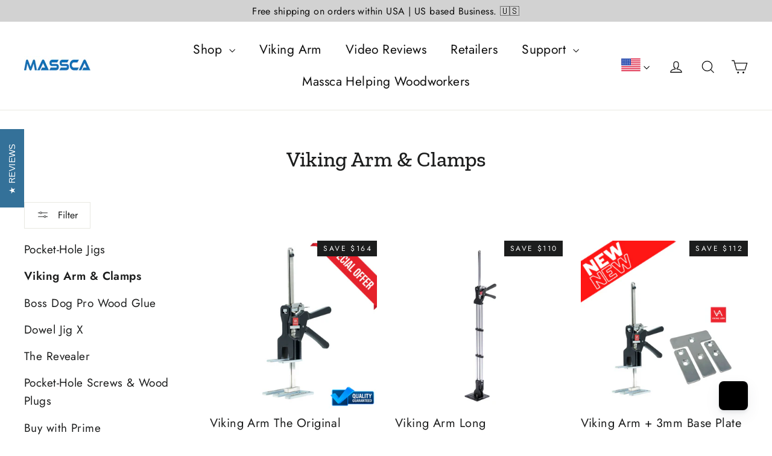

--- FILE ---
content_type: text/html; charset=utf-8
request_url: https://masscaproducts.com/en-au/collections/viking-arm-clamps
body_size: 58482
content:
<!doctype html>
<html class="no-js" lang="en" dir="ltr">
<head>





    <script async src="//masscaproducts.com/cdn/shop/t/13/assets/geolizr-lib.js?v=121498662020399124351637274790" type="text/javascript"></script>

<script>
    if(typeof Geolizr === "undefined") {
        var Geolizr = {};
        Geolizr.currencyDynamicCountry = false;
        Geolizr.version = 20200327;
    }

    // save geolizr-lib.js url to the sessionStorage
    sessionStorage.setItem('geolizr_lib_url', "//masscaproducts.com/cdn/shop/t/13/assets/geolizr-lib.js?v=121498662020399124351637274790");
    if(typeof Geolizr.events === "undefined") Geolizr.events = {};
    if(typeof Geolizr.geolizrEvents === "undefined") Geolizr.geolizrEvents = [];

    Geolizr.config = function(config) {
        Geolizr.currency_widget_enabled = config.currency_widget_enabled === "true" || false;
        Geolizr.shopCurrency = 'USD';
        Geolizr.shopifyFormatMoneySet = false;
        Geolizr.observeElements = [];
    };

    
    
    
    
    Geolizr.moneyFormats = {};
    
    

    Geolizr.shopifyCurrencyList = [];
    Geolizr.shopifyCurrency = {};
    Geolizr.shopifyCurrencyListIndex = {};
    let currency = {};
    
    currency = {
        "iso_code": "AED",
        "name": "United Arab Emirates Dirham",
        "symbol": "د.إ",
        "shop_currency": false
    };
    if(currency.shop_currency) {
        Geolizr.shopifyCurrency = currency;
    }
    Geolizr.shopifyCurrencyList.push(currency);
    Geolizr.shopifyCurrencyListIndex[currency.iso_code] = Geolizr.shopifyCurrencyList.indexOf(currency);
    
    currency = {
        "iso_code": "AFN",
        "name": "Afghan Afghani",
        "symbol": "؋",
        "shop_currency": false
    };
    if(currency.shop_currency) {
        Geolizr.shopifyCurrency = currency;
    }
    Geolizr.shopifyCurrencyList.push(currency);
    Geolizr.shopifyCurrencyListIndex[currency.iso_code] = Geolizr.shopifyCurrencyList.indexOf(currency);
    
    currency = {
        "iso_code": "ALL",
        "name": "Albanian Lek",
        "symbol": "L",
        "shop_currency": false
    };
    if(currency.shop_currency) {
        Geolizr.shopifyCurrency = currency;
    }
    Geolizr.shopifyCurrencyList.push(currency);
    Geolizr.shopifyCurrencyListIndex[currency.iso_code] = Geolizr.shopifyCurrencyList.indexOf(currency);
    
    currency = {
        "iso_code": "AMD",
        "name": "Armenian Dram",
        "symbol": "դր.",
        "shop_currency": false
    };
    if(currency.shop_currency) {
        Geolizr.shopifyCurrency = currency;
    }
    Geolizr.shopifyCurrencyList.push(currency);
    Geolizr.shopifyCurrencyListIndex[currency.iso_code] = Geolizr.shopifyCurrencyList.indexOf(currency);
    
    currency = {
        "iso_code": "ANG",
        "name": "Netherlands Antillean Gulden",
        "symbol": "ƒ",
        "shop_currency": false
    };
    if(currency.shop_currency) {
        Geolizr.shopifyCurrency = currency;
    }
    Geolizr.shopifyCurrencyList.push(currency);
    Geolizr.shopifyCurrencyListIndex[currency.iso_code] = Geolizr.shopifyCurrencyList.indexOf(currency);
    
    currency = {
        "iso_code": "ARS",
        "name": "Argentine Peso",
        "symbol": "$",
        "shop_currency": false
    };
    if(currency.shop_currency) {
        Geolizr.shopifyCurrency = currency;
    }
    Geolizr.shopifyCurrencyList.push(currency);
    Geolizr.shopifyCurrencyListIndex[currency.iso_code] = Geolizr.shopifyCurrencyList.indexOf(currency);
    
    currency = {
        "iso_code": "AUD",
        "name": "Australian Dollar",
        "symbol": "$",
        "shop_currency": false
    };
    if(currency.shop_currency) {
        Geolizr.shopifyCurrency = currency;
    }
    Geolizr.shopifyCurrencyList.push(currency);
    Geolizr.shopifyCurrencyListIndex[currency.iso_code] = Geolizr.shopifyCurrencyList.indexOf(currency);
    
    currency = {
        "iso_code": "AWG",
        "name": "Aruban Florin",
        "symbol": "ƒ",
        "shop_currency": false
    };
    if(currency.shop_currency) {
        Geolizr.shopifyCurrency = currency;
    }
    Geolizr.shopifyCurrencyList.push(currency);
    Geolizr.shopifyCurrencyListIndex[currency.iso_code] = Geolizr.shopifyCurrencyList.indexOf(currency);
    
    currency = {
        "iso_code": "AZN",
        "name": "Azerbaijani Manat",
        "symbol": "₼",
        "shop_currency": false
    };
    if(currency.shop_currency) {
        Geolizr.shopifyCurrency = currency;
    }
    Geolizr.shopifyCurrencyList.push(currency);
    Geolizr.shopifyCurrencyListIndex[currency.iso_code] = Geolizr.shopifyCurrencyList.indexOf(currency);
    
    currency = {
        "iso_code": "BAM",
        "name": "Bosnia and Herzegovina Convertible Mark",
        "symbol": "КМ",
        "shop_currency": false
    };
    if(currency.shop_currency) {
        Geolizr.shopifyCurrency = currency;
    }
    Geolizr.shopifyCurrencyList.push(currency);
    Geolizr.shopifyCurrencyListIndex[currency.iso_code] = Geolizr.shopifyCurrencyList.indexOf(currency);
    
    currency = {
        "iso_code": "BBD",
        "name": "Barbadian Dollar",
        "symbol": "$",
        "shop_currency": false
    };
    if(currency.shop_currency) {
        Geolizr.shopifyCurrency = currency;
    }
    Geolizr.shopifyCurrencyList.push(currency);
    Geolizr.shopifyCurrencyListIndex[currency.iso_code] = Geolizr.shopifyCurrencyList.indexOf(currency);
    
    currency = {
        "iso_code": "BDT",
        "name": "Bangladeshi Taka",
        "symbol": "৳",
        "shop_currency": false
    };
    if(currency.shop_currency) {
        Geolizr.shopifyCurrency = currency;
    }
    Geolizr.shopifyCurrencyList.push(currency);
    Geolizr.shopifyCurrencyListIndex[currency.iso_code] = Geolizr.shopifyCurrencyList.indexOf(currency);
    
    currency = {
        "iso_code": "BIF",
        "name": "Burundian Franc",
        "symbol": "Fr",
        "shop_currency": false
    };
    if(currency.shop_currency) {
        Geolizr.shopifyCurrency = currency;
    }
    Geolizr.shopifyCurrencyList.push(currency);
    Geolizr.shopifyCurrencyListIndex[currency.iso_code] = Geolizr.shopifyCurrencyList.indexOf(currency);
    
    currency = {
        "iso_code": "BND",
        "name": "Brunei Dollar",
        "symbol": "$",
        "shop_currency": false
    };
    if(currency.shop_currency) {
        Geolizr.shopifyCurrency = currency;
    }
    Geolizr.shopifyCurrencyList.push(currency);
    Geolizr.shopifyCurrencyListIndex[currency.iso_code] = Geolizr.shopifyCurrencyList.indexOf(currency);
    
    currency = {
        "iso_code": "BOB",
        "name": "Bolivian Boliviano",
        "symbol": "Bs.",
        "shop_currency": false
    };
    if(currency.shop_currency) {
        Geolizr.shopifyCurrency = currency;
    }
    Geolizr.shopifyCurrencyList.push(currency);
    Geolizr.shopifyCurrencyListIndex[currency.iso_code] = Geolizr.shopifyCurrencyList.indexOf(currency);
    
    currency = {
        "iso_code": "BSD",
        "name": "Bahamian Dollar",
        "symbol": "$",
        "shop_currency": false
    };
    if(currency.shop_currency) {
        Geolizr.shopifyCurrency = currency;
    }
    Geolizr.shopifyCurrencyList.push(currency);
    Geolizr.shopifyCurrencyListIndex[currency.iso_code] = Geolizr.shopifyCurrencyList.indexOf(currency);
    
    currency = {
        "iso_code": "BWP",
        "name": "Botswana Pula",
        "symbol": "P",
        "shop_currency": false
    };
    if(currency.shop_currency) {
        Geolizr.shopifyCurrency = currency;
    }
    Geolizr.shopifyCurrencyList.push(currency);
    Geolizr.shopifyCurrencyListIndex[currency.iso_code] = Geolizr.shopifyCurrencyList.indexOf(currency);
    
    currency = {
        "iso_code": "BZD",
        "name": "Belize Dollar",
        "symbol": "$",
        "shop_currency": false
    };
    if(currency.shop_currency) {
        Geolizr.shopifyCurrency = currency;
    }
    Geolizr.shopifyCurrencyList.push(currency);
    Geolizr.shopifyCurrencyListIndex[currency.iso_code] = Geolizr.shopifyCurrencyList.indexOf(currency);
    
    currency = {
        "iso_code": "CAD",
        "name": "Canadian Dollar",
        "symbol": "$",
        "shop_currency": false
    };
    if(currency.shop_currency) {
        Geolizr.shopifyCurrency = currency;
    }
    Geolizr.shopifyCurrencyList.push(currency);
    Geolizr.shopifyCurrencyListIndex[currency.iso_code] = Geolizr.shopifyCurrencyList.indexOf(currency);
    
    currency = {
        "iso_code": "CDF",
        "name": "Congolese Franc",
        "symbol": "Fr",
        "shop_currency": false
    };
    if(currency.shop_currency) {
        Geolizr.shopifyCurrency = currency;
    }
    Geolizr.shopifyCurrencyList.push(currency);
    Geolizr.shopifyCurrencyListIndex[currency.iso_code] = Geolizr.shopifyCurrencyList.indexOf(currency);
    
    currency = {
        "iso_code": "CHF",
        "name": "Swiss Franc",
        "symbol": "CHF",
        "shop_currency": false
    };
    if(currency.shop_currency) {
        Geolizr.shopifyCurrency = currency;
    }
    Geolizr.shopifyCurrencyList.push(currency);
    Geolizr.shopifyCurrencyListIndex[currency.iso_code] = Geolizr.shopifyCurrencyList.indexOf(currency);
    
    currency = {
        "iso_code": "CNY",
        "name": "Chinese Renminbi Yuan",
        "symbol": "¥",
        "shop_currency": false
    };
    if(currency.shop_currency) {
        Geolizr.shopifyCurrency = currency;
    }
    Geolizr.shopifyCurrencyList.push(currency);
    Geolizr.shopifyCurrencyListIndex[currency.iso_code] = Geolizr.shopifyCurrencyList.indexOf(currency);
    
    currency = {
        "iso_code": "CRC",
        "name": "Costa Rican Colón",
        "symbol": "₡",
        "shop_currency": false
    };
    if(currency.shop_currency) {
        Geolizr.shopifyCurrency = currency;
    }
    Geolizr.shopifyCurrencyList.push(currency);
    Geolizr.shopifyCurrencyListIndex[currency.iso_code] = Geolizr.shopifyCurrencyList.indexOf(currency);
    
    currency = {
        "iso_code": "CVE",
        "name": "Cape Verdean Escudo",
        "symbol": "$",
        "shop_currency": false
    };
    if(currency.shop_currency) {
        Geolizr.shopifyCurrency = currency;
    }
    Geolizr.shopifyCurrencyList.push(currency);
    Geolizr.shopifyCurrencyListIndex[currency.iso_code] = Geolizr.shopifyCurrencyList.indexOf(currency);
    
    currency = {
        "iso_code": "CZK",
        "name": "Czech Koruna",
        "symbol": "Kč",
        "shop_currency": false
    };
    if(currency.shop_currency) {
        Geolizr.shopifyCurrency = currency;
    }
    Geolizr.shopifyCurrencyList.push(currency);
    Geolizr.shopifyCurrencyListIndex[currency.iso_code] = Geolizr.shopifyCurrencyList.indexOf(currency);
    
    currency = {
        "iso_code": "DJF",
        "name": "Djiboutian Franc",
        "symbol": "Fdj",
        "shop_currency": false
    };
    if(currency.shop_currency) {
        Geolizr.shopifyCurrency = currency;
    }
    Geolizr.shopifyCurrencyList.push(currency);
    Geolizr.shopifyCurrencyListIndex[currency.iso_code] = Geolizr.shopifyCurrencyList.indexOf(currency);
    
    currency = {
        "iso_code": "DKK",
        "name": "Danish Krone",
        "symbol": "kr.",
        "shop_currency": false
    };
    if(currency.shop_currency) {
        Geolizr.shopifyCurrency = currency;
    }
    Geolizr.shopifyCurrencyList.push(currency);
    Geolizr.shopifyCurrencyListIndex[currency.iso_code] = Geolizr.shopifyCurrencyList.indexOf(currency);
    
    currency = {
        "iso_code": "DOP",
        "name": "Dominican Peso",
        "symbol": "$",
        "shop_currency": false
    };
    if(currency.shop_currency) {
        Geolizr.shopifyCurrency = currency;
    }
    Geolizr.shopifyCurrencyList.push(currency);
    Geolizr.shopifyCurrencyListIndex[currency.iso_code] = Geolizr.shopifyCurrencyList.indexOf(currency);
    
    currency = {
        "iso_code": "DZD",
        "name": "Algerian Dinar",
        "symbol": "د.ج",
        "shop_currency": false
    };
    if(currency.shop_currency) {
        Geolizr.shopifyCurrency = currency;
    }
    Geolizr.shopifyCurrencyList.push(currency);
    Geolizr.shopifyCurrencyListIndex[currency.iso_code] = Geolizr.shopifyCurrencyList.indexOf(currency);
    
    currency = {
        "iso_code": "EGP",
        "name": "Egyptian Pound",
        "symbol": "ج.م",
        "shop_currency": false
    };
    if(currency.shop_currency) {
        Geolizr.shopifyCurrency = currency;
    }
    Geolizr.shopifyCurrencyList.push(currency);
    Geolizr.shopifyCurrencyListIndex[currency.iso_code] = Geolizr.shopifyCurrencyList.indexOf(currency);
    
    currency = {
        "iso_code": "ETB",
        "name": "Ethiopian Birr",
        "symbol": "Br",
        "shop_currency": false
    };
    if(currency.shop_currency) {
        Geolizr.shopifyCurrency = currency;
    }
    Geolizr.shopifyCurrencyList.push(currency);
    Geolizr.shopifyCurrencyListIndex[currency.iso_code] = Geolizr.shopifyCurrencyList.indexOf(currency);
    
    currency = {
        "iso_code": "EUR",
        "name": "Euro",
        "symbol": "€",
        "shop_currency": false
    };
    if(currency.shop_currency) {
        Geolizr.shopifyCurrency = currency;
    }
    Geolizr.shopifyCurrencyList.push(currency);
    Geolizr.shopifyCurrencyListIndex[currency.iso_code] = Geolizr.shopifyCurrencyList.indexOf(currency);
    
    currency = {
        "iso_code": "FJD",
        "name": "Fijian Dollar",
        "symbol": "$",
        "shop_currency": false
    };
    if(currency.shop_currency) {
        Geolizr.shopifyCurrency = currency;
    }
    Geolizr.shopifyCurrencyList.push(currency);
    Geolizr.shopifyCurrencyListIndex[currency.iso_code] = Geolizr.shopifyCurrencyList.indexOf(currency);
    
    currency = {
        "iso_code": "FKP",
        "name": "Falkland Pound",
        "symbol": "£",
        "shop_currency": false
    };
    if(currency.shop_currency) {
        Geolizr.shopifyCurrency = currency;
    }
    Geolizr.shopifyCurrencyList.push(currency);
    Geolizr.shopifyCurrencyListIndex[currency.iso_code] = Geolizr.shopifyCurrencyList.indexOf(currency);
    
    currency = {
        "iso_code": "GBP",
        "name": "British Pound",
        "symbol": "£",
        "shop_currency": false
    };
    if(currency.shop_currency) {
        Geolizr.shopifyCurrency = currency;
    }
    Geolizr.shopifyCurrencyList.push(currency);
    Geolizr.shopifyCurrencyListIndex[currency.iso_code] = Geolizr.shopifyCurrencyList.indexOf(currency);
    
    currency = {
        "iso_code": "GMD",
        "name": "Gambian Dalasi",
        "symbol": "D",
        "shop_currency": false
    };
    if(currency.shop_currency) {
        Geolizr.shopifyCurrency = currency;
    }
    Geolizr.shopifyCurrencyList.push(currency);
    Geolizr.shopifyCurrencyListIndex[currency.iso_code] = Geolizr.shopifyCurrencyList.indexOf(currency);
    
    currency = {
        "iso_code": "GNF",
        "name": "Guinean Franc",
        "symbol": "Fr",
        "shop_currency": false
    };
    if(currency.shop_currency) {
        Geolizr.shopifyCurrency = currency;
    }
    Geolizr.shopifyCurrencyList.push(currency);
    Geolizr.shopifyCurrencyListIndex[currency.iso_code] = Geolizr.shopifyCurrencyList.indexOf(currency);
    
    currency = {
        "iso_code": "GTQ",
        "name": "Guatemalan Quetzal",
        "symbol": "Q",
        "shop_currency": false
    };
    if(currency.shop_currency) {
        Geolizr.shopifyCurrency = currency;
    }
    Geolizr.shopifyCurrencyList.push(currency);
    Geolizr.shopifyCurrencyListIndex[currency.iso_code] = Geolizr.shopifyCurrencyList.indexOf(currency);
    
    currency = {
        "iso_code": "GYD",
        "name": "Guyanese Dollar",
        "symbol": "$",
        "shop_currency": false
    };
    if(currency.shop_currency) {
        Geolizr.shopifyCurrency = currency;
    }
    Geolizr.shopifyCurrencyList.push(currency);
    Geolizr.shopifyCurrencyListIndex[currency.iso_code] = Geolizr.shopifyCurrencyList.indexOf(currency);
    
    currency = {
        "iso_code": "HKD",
        "name": "Hong Kong Dollar",
        "symbol": "$",
        "shop_currency": false
    };
    if(currency.shop_currency) {
        Geolizr.shopifyCurrency = currency;
    }
    Geolizr.shopifyCurrencyList.push(currency);
    Geolizr.shopifyCurrencyListIndex[currency.iso_code] = Geolizr.shopifyCurrencyList.indexOf(currency);
    
    currency = {
        "iso_code": "HNL",
        "name": "Honduran Lempira",
        "symbol": "L",
        "shop_currency": false
    };
    if(currency.shop_currency) {
        Geolizr.shopifyCurrency = currency;
    }
    Geolizr.shopifyCurrencyList.push(currency);
    Geolizr.shopifyCurrencyListIndex[currency.iso_code] = Geolizr.shopifyCurrencyList.indexOf(currency);
    
    currency = {
        "iso_code": "HUF",
        "name": "Hungarian Forint",
        "symbol": "Ft",
        "shop_currency": false
    };
    if(currency.shop_currency) {
        Geolizr.shopifyCurrency = currency;
    }
    Geolizr.shopifyCurrencyList.push(currency);
    Geolizr.shopifyCurrencyListIndex[currency.iso_code] = Geolizr.shopifyCurrencyList.indexOf(currency);
    
    currency = {
        "iso_code": "IDR",
        "name": "Indonesian Rupiah",
        "symbol": "Rp",
        "shop_currency": false
    };
    if(currency.shop_currency) {
        Geolizr.shopifyCurrency = currency;
    }
    Geolizr.shopifyCurrencyList.push(currency);
    Geolizr.shopifyCurrencyListIndex[currency.iso_code] = Geolizr.shopifyCurrencyList.indexOf(currency);
    
    currency = {
        "iso_code": "ILS",
        "name": "Israeli New Shekel",
        "symbol": "₪",
        "shop_currency": false
    };
    if(currency.shop_currency) {
        Geolizr.shopifyCurrency = currency;
    }
    Geolizr.shopifyCurrencyList.push(currency);
    Geolizr.shopifyCurrencyListIndex[currency.iso_code] = Geolizr.shopifyCurrencyList.indexOf(currency);
    
    currency = {
        "iso_code": "INR",
        "name": "Indian Rupee",
        "symbol": "₹",
        "shop_currency": false
    };
    if(currency.shop_currency) {
        Geolizr.shopifyCurrency = currency;
    }
    Geolizr.shopifyCurrencyList.push(currency);
    Geolizr.shopifyCurrencyListIndex[currency.iso_code] = Geolizr.shopifyCurrencyList.indexOf(currency);
    
    currency = {
        "iso_code": "ISK",
        "name": "Icelandic Króna",
        "symbol": "kr",
        "shop_currency": false
    };
    if(currency.shop_currency) {
        Geolizr.shopifyCurrency = currency;
    }
    Geolizr.shopifyCurrencyList.push(currency);
    Geolizr.shopifyCurrencyListIndex[currency.iso_code] = Geolizr.shopifyCurrencyList.indexOf(currency);
    
    currency = {
        "iso_code": "JMD",
        "name": "Jamaican Dollar",
        "symbol": "$",
        "shop_currency": false
    };
    if(currency.shop_currency) {
        Geolizr.shopifyCurrency = currency;
    }
    Geolizr.shopifyCurrencyList.push(currency);
    Geolizr.shopifyCurrencyListIndex[currency.iso_code] = Geolizr.shopifyCurrencyList.indexOf(currency);
    
    currency = {
        "iso_code": "JPY",
        "name": "Japanese Yen",
        "symbol": "¥",
        "shop_currency": false
    };
    if(currency.shop_currency) {
        Geolizr.shopifyCurrency = currency;
    }
    Geolizr.shopifyCurrencyList.push(currency);
    Geolizr.shopifyCurrencyListIndex[currency.iso_code] = Geolizr.shopifyCurrencyList.indexOf(currency);
    
    currency = {
        "iso_code": "KES",
        "name": "Kenyan Shilling",
        "symbol": "KSh",
        "shop_currency": false
    };
    if(currency.shop_currency) {
        Geolizr.shopifyCurrency = currency;
    }
    Geolizr.shopifyCurrencyList.push(currency);
    Geolizr.shopifyCurrencyListIndex[currency.iso_code] = Geolizr.shopifyCurrencyList.indexOf(currency);
    
    currency = {
        "iso_code": "KGS",
        "name": "Kyrgyzstani Som",
        "symbol": "som",
        "shop_currency": false
    };
    if(currency.shop_currency) {
        Geolizr.shopifyCurrency = currency;
    }
    Geolizr.shopifyCurrencyList.push(currency);
    Geolizr.shopifyCurrencyListIndex[currency.iso_code] = Geolizr.shopifyCurrencyList.indexOf(currency);
    
    currency = {
        "iso_code": "KHR",
        "name": "Cambodian Riel",
        "symbol": "៛",
        "shop_currency": false
    };
    if(currency.shop_currency) {
        Geolizr.shopifyCurrency = currency;
    }
    Geolizr.shopifyCurrencyList.push(currency);
    Geolizr.shopifyCurrencyListIndex[currency.iso_code] = Geolizr.shopifyCurrencyList.indexOf(currency);
    
    currency = {
        "iso_code": "KMF",
        "name": "Comorian Franc",
        "symbol": "Fr",
        "shop_currency": false
    };
    if(currency.shop_currency) {
        Geolizr.shopifyCurrency = currency;
    }
    Geolizr.shopifyCurrencyList.push(currency);
    Geolizr.shopifyCurrencyListIndex[currency.iso_code] = Geolizr.shopifyCurrencyList.indexOf(currency);
    
    currency = {
        "iso_code": "KRW",
        "name": "South Korean Won",
        "symbol": "₩",
        "shop_currency": false
    };
    if(currency.shop_currency) {
        Geolizr.shopifyCurrency = currency;
    }
    Geolizr.shopifyCurrencyList.push(currency);
    Geolizr.shopifyCurrencyListIndex[currency.iso_code] = Geolizr.shopifyCurrencyList.indexOf(currency);
    
    currency = {
        "iso_code": "KYD",
        "name": "Cayman Islands Dollar",
        "symbol": "$",
        "shop_currency": false
    };
    if(currency.shop_currency) {
        Geolizr.shopifyCurrency = currency;
    }
    Geolizr.shopifyCurrencyList.push(currency);
    Geolizr.shopifyCurrencyListIndex[currency.iso_code] = Geolizr.shopifyCurrencyList.indexOf(currency);
    
    currency = {
        "iso_code": "KZT",
        "name": "Kazakhstani Tenge",
        "symbol": "₸",
        "shop_currency": false
    };
    if(currency.shop_currency) {
        Geolizr.shopifyCurrency = currency;
    }
    Geolizr.shopifyCurrencyList.push(currency);
    Geolizr.shopifyCurrencyListIndex[currency.iso_code] = Geolizr.shopifyCurrencyList.indexOf(currency);
    
    currency = {
        "iso_code": "LAK",
        "name": "Lao Kip",
        "symbol": "₭",
        "shop_currency": false
    };
    if(currency.shop_currency) {
        Geolizr.shopifyCurrency = currency;
    }
    Geolizr.shopifyCurrencyList.push(currency);
    Geolizr.shopifyCurrencyListIndex[currency.iso_code] = Geolizr.shopifyCurrencyList.indexOf(currency);
    
    currency = {
        "iso_code": "LBP",
        "name": "Lebanese Pound",
        "symbol": "ل.ل",
        "shop_currency": false
    };
    if(currency.shop_currency) {
        Geolizr.shopifyCurrency = currency;
    }
    Geolizr.shopifyCurrencyList.push(currency);
    Geolizr.shopifyCurrencyListIndex[currency.iso_code] = Geolizr.shopifyCurrencyList.indexOf(currency);
    
    currency = {
        "iso_code": "LKR",
        "name": "Sri Lankan Rupee",
        "symbol": "₨",
        "shop_currency": false
    };
    if(currency.shop_currency) {
        Geolizr.shopifyCurrency = currency;
    }
    Geolizr.shopifyCurrencyList.push(currency);
    Geolizr.shopifyCurrencyListIndex[currency.iso_code] = Geolizr.shopifyCurrencyList.indexOf(currency);
    
    currency = {
        "iso_code": "MAD",
        "name": "Moroccan Dirham",
        "symbol": "د.م.",
        "shop_currency": false
    };
    if(currency.shop_currency) {
        Geolizr.shopifyCurrency = currency;
    }
    Geolizr.shopifyCurrencyList.push(currency);
    Geolizr.shopifyCurrencyListIndex[currency.iso_code] = Geolizr.shopifyCurrencyList.indexOf(currency);
    
    currency = {
        "iso_code": "MDL",
        "name": "Moldovan Leu",
        "symbol": "L",
        "shop_currency": false
    };
    if(currency.shop_currency) {
        Geolizr.shopifyCurrency = currency;
    }
    Geolizr.shopifyCurrencyList.push(currency);
    Geolizr.shopifyCurrencyListIndex[currency.iso_code] = Geolizr.shopifyCurrencyList.indexOf(currency);
    
    currency = {
        "iso_code": "MKD",
        "name": "Macedonian Denar",
        "symbol": "ден",
        "shop_currency": false
    };
    if(currency.shop_currency) {
        Geolizr.shopifyCurrency = currency;
    }
    Geolizr.shopifyCurrencyList.push(currency);
    Geolizr.shopifyCurrencyListIndex[currency.iso_code] = Geolizr.shopifyCurrencyList.indexOf(currency);
    
    currency = {
        "iso_code": "MMK",
        "name": "Myanmar Kyat",
        "symbol": "K",
        "shop_currency": false
    };
    if(currency.shop_currency) {
        Geolizr.shopifyCurrency = currency;
    }
    Geolizr.shopifyCurrencyList.push(currency);
    Geolizr.shopifyCurrencyListIndex[currency.iso_code] = Geolizr.shopifyCurrencyList.indexOf(currency);
    
    currency = {
        "iso_code": "MNT",
        "name": "Mongolian Tögrög",
        "symbol": "₮",
        "shop_currency": false
    };
    if(currency.shop_currency) {
        Geolizr.shopifyCurrency = currency;
    }
    Geolizr.shopifyCurrencyList.push(currency);
    Geolizr.shopifyCurrencyListIndex[currency.iso_code] = Geolizr.shopifyCurrencyList.indexOf(currency);
    
    currency = {
        "iso_code": "MOP",
        "name": "Macanese Pataca",
        "symbol": "P",
        "shop_currency": false
    };
    if(currency.shop_currency) {
        Geolizr.shopifyCurrency = currency;
    }
    Geolizr.shopifyCurrencyList.push(currency);
    Geolizr.shopifyCurrencyListIndex[currency.iso_code] = Geolizr.shopifyCurrencyList.indexOf(currency);
    
    currency = {
        "iso_code": "MUR",
        "name": "Mauritian Rupee",
        "symbol": "₨",
        "shop_currency": false
    };
    if(currency.shop_currency) {
        Geolizr.shopifyCurrency = currency;
    }
    Geolizr.shopifyCurrencyList.push(currency);
    Geolizr.shopifyCurrencyListIndex[currency.iso_code] = Geolizr.shopifyCurrencyList.indexOf(currency);
    
    currency = {
        "iso_code": "MVR",
        "name": "Maldivian Rufiyaa",
        "symbol": "MVR",
        "shop_currency": false
    };
    if(currency.shop_currency) {
        Geolizr.shopifyCurrency = currency;
    }
    Geolizr.shopifyCurrencyList.push(currency);
    Geolizr.shopifyCurrencyListIndex[currency.iso_code] = Geolizr.shopifyCurrencyList.indexOf(currency);
    
    currency = {
        "iso_code": "MWK",
        "name": "Malawian Kwacha",
        "symbol": "MK",
        "shop_currency": false
    };
    if(currency.shop_currency) {
        Geolizr.shopifyCurrency = currency;
    }
    Geolizr.shopifyCurrencyList.push(currency);
    Geolizr.shopifyCurrencyListIndex[currency.iso_code] = Geolizr.shopifyCurrencyList.indexOf(currency);
    
    currency = {
        "iso_code": "MXN",
        "name": "Mexican Peso",
        "symbol": "$",
        "shop_currency": false
    };
    if(currency.shop_currency) {
        Geolizr.shopifyCurrency = currency;
    }
    Geolizr.shopifyCurrencyList.push(currency);
    Geolizr.shopifyCurrencyListIndex[currency.iso_code] = Geolizr.shopifyCurrencyList.indexOf(currency);
    
    currency = {
        "iso_code": "MYR",
        "name": "Malaysian Ringgit",
        "symbol": "RM",
        "shop_currency": false
    };
    if(currency.shop_currency) {
        Geolizr.shopifyCurrency = currency;
    }
    Geolizr.shopifyCurrencyList.push(currency);
    Geolizr.shopifyCurrencyListIndex[currency.iso_code] = Geolizr.shopifyCurrencyList.indexOf(currency);
    
    currency = {
        "iso_code": "NGN",
        "name": "Nigerian Naira",
        "symbol": "₦",
        "shop_currency": false
    };
    if(currency.shop_currency) {
        Geolizr.shopifyCurrency = currency;
    }
    Geolizr.shopifyCurrencyList.push(currency);
    Geolizr.shopifyCurrencyListIndex[currency.iso_code] = Geolizr.shopifyCurrencyList.indexOf(currency);
    
    currency = {
        "iso_code": "NIO",
        "name": "Nicaraguan Córdoba",
        "symbol": "C$",
        "shop_currency": false
    };
    if(currency.shop_currency) {
        Geolizr.shopifyCurrency = currency;
    }
    Geolizr.shopifyCurrencyList.push(currency);
    Geolizr.shopifyCurrencyListIndex[currency.iso_code] = Geolizr.shopifyCurrencyList.indexOf(currency);
    
    currency = {
        "iso_code": "NPR",
        "name": "Nepalese Rupee",
        "symbol": "Rs.",
        "shop_currency": false
    };
    if(currency.shop_currency) {
        Geolizr.shopifyCurrency = currency;
    }
    Geolizr.shopifyCurrencyList.push(currency);
    Geolizr.shopifyCurrencyListIndex[currency.iso_code] = Geolizr.shopifyCurrencyList.indexOf(currency);
    
    currency = {
        "iso_code": "NZD",
        "name": "New Zealand Dollar",
        "symbol": "$",
        "shop_currency": false
    };
    if(currency.shop_currency) {
        Geolizr.shopifyCurrency = currency;
    }
    Geolizr.shopifyCurrencyList.push(currency);
    Geolizr.shopifyCurrencyListIndex[currency.iso_code] = Geolizr.shopifyCurrencyList.indexOf(currency);
    
    currency = {
        "iso_code": "PEN",
        "name": "Peruvian Sol",
        "symbol": "S/",
        "shop_currency": false
    };
    if(currency.shop_currency) {
        Geolizr.shopifyCurrency = currency;
    }
    Geolizr.shopifyCurrencyList.push(currency);
    Geolizr.shopifyCurrencyListIndex[currency.iso_code] = Geolizr.shopifyCurrencyList.indexOf(currency);
    
    currency = {
        "iso_code": "PGK",
        "name": "Papua New Guinean Kina",
        "symbol": "K",
        "shop_currency": false
    };
    if(currency.shop_currency) {
        Geolizr.shopifyCurrency = currency;
    }
    Geolizr.shopifyCurrencyList.push(currency);
    Geolizr.shopifyCurrencyListIndex[currency.iso_code] = Geolizr.shopifyCurrencyList.indexOf(currency);
    
    currency = {
        "iso_code": "PHP",
        "name": "Philippine Peso",
        "symbol": "₱",
        "shop_currency": false
    };
    if(currency.shop_currency) {
        Geolizr.shopifyCurrency = currency;
    }
    Geolizr.shopifyCurrencyList.push(currency);
    Geolizr.shopifyCurrencyListIndex[currency.iso_code] = Geolizr.shopifyCurrencyList.indexOf(currency);
    
    currency = {
        "iso_code": "PKR",
        "name": "Pakistani Rupee",
        "symbol": "₨",
        "shop_currency": false
    };
    if(currency.shop_currency) {
        Geolizr.shopifyCurrency = currency;
    }
    Geolizr.shopifyCurrencyList.push(currency);
    Geolizr.shopifyCurrencyListIndex[currency.iso_code] = Geolizr.shopifyCurrencyList.indexOf(currency);
    
    currency = {
        "iso_code": "PLN",
        "name": "Polish Złoty",
        "symbol": "zł",
        "shop_currency": false
    };
    if(currency.shop_currency) {
        Geolizr.shopifyCurrency = currency;
    }
    Geolizr.shopifyCurrencyList.push(currency);
    Geolizr.shopifyCurrencyListIndex[currency.iso_code] = Geolizr.shopifyCurrencyList.indexOf(currency);
    
    currency = {
        "iso_code": "PYG",
        "name": "Paraguayan Guaraní",
        "symbol": "₲",
        "shop_currency": false
    };
    if(currency.shop_currency) {
        Geolizr.shopifyCurrency = currency;
    }
    Geolizr.shopifyCurrencyList.push(currency);
    Geolizr.shopifyCurrencyListIndex[currency.iso_code] = Geolizr.shopifyCurrencyList.indexOf(currency);
    
    currency = {
        "iso_code": "QAR",
        "name": "Qatari Riyal",
        "symbol": "ر.ق",
        "shop_currency": false
    };
    if(currency.shop_currency) {
        Geolizr.shopifyCurrency = currency;
    }
    Geolizr.shopifyCurrencyList.push(currency);
    Geolizr.shopifyCurrencyListIndex[currency.iso_code] = Geolizr.shopifyCurrencyList.indexOf(currency);
    
    currency = {
        "iso_code": "RON",
        "name": "Romanian Leu",
        "symbol": "Lei",
        "shop_currency": false
    };
    if(currency.shop_currency) {
        Geolizr.shopifyCurrency = currency;
    }
    Geolizr.shopifyCurrencyList.push(currency);
    Geolizr.shopifyCurrencyListIndex[currency.iso_code] = Geolizr.shopifyCurrencyList.indexOf(currency);
    
    currency = {
        "iso_code": "RSD",
        "name": "Serbian Dinar",
        "symbol": "РСД",
        "shop_currency": false
    };
    if(currency.shop_currency) {
        Geolizr.shopifyCurrency = currency;
    }
    Geolizr.shopifyCurrencyList.push(currency);
    Geolizr.shopifyCurrencyListIndex[currency.iso_code] = Geolizr.shopifyCurrencyList.indexOf(currency);
    
    currency = {
        "iso_code": "RWF",
        "name": "Rwandan Franc",
        "symbol": "FRw",
        "shop_currency": false
    };
    if(currency.shop_currency) {
        Geolizr.shopifyCurrency = currency;
    }
    Geolizr.shopifyCurrencyList.push(currency);
    Geolizr.shopifyCurrencyListIndex[currency.iso_code] = Geolizr.shopifyCurrencyList.indexOf(currency);
    
    currency = {
        "iso_code": "SAR",
        "name": "Saudi Riyal",
        "symbol": "ر.س",
        "shop_currency": false
    };
    if(currency.shop_currency) {
        Geolizr.shopifyCurrency = currency;
    }
    Geolizr.shopifyCurrencyList.push(currency);
    Geolizr.shopifyCurrencyListIndex[currency.iso_code] = Geolizr.shopifyCurrencyList.indexOf(currency);
    
    currency = {
        "iso_code": "SBD",
        "name": "Solomon Islands Dollar",
        "symbol": "$",
        "shop_currency": false
    };
    if(currency.shop_currency) {
        Geolizr.shopifyCurrency = currency;
    }
    Geolizr.shopifyCurrencyList.push(currency);
    Geolizr.shopifyCurrencyListIndex[currency.iso_code] = Geolizr.shopifyCurrencyList.indexOf(currency);
    
    currency = {
        "iso_code": "SEK",
        "name": "Swedish Krona",
        "symbol": "kr",
        "shop_currency": false
    };
    if(currency.shop_currency) {
        Geolizr.shopifyCurrency = currency;
    }
    Geolizr.shopifyCurrencyList.push(currency);
    Geolizr.shopifyCurrencyListIndex[currency.iso_code] = Geolizr.shopifyCurrencyList.indexOf(currency);
    
    currency = {
        "iso_code": "SGD",
        "name": "Singapore Dollar",
        "symbol": "$",
        "shop_currency": false
    };
    if(currency.shop_currency) {
        Geolizr.shopifyCurrency = currency;
    }
    Geolizr.shopifyCurrencyList.push(currency);
    Geolizr.shopifyCurrencyListIndex[currency.iso_code] = Geolizr.shopifyCurrencyList.indexOf(currency);
    
    currency = {
        "iso_code": "SHP",
        "name": "Saint Helenian Pound",
        "symbol": "£",
        "shop_currency": false
    };
    if(currency.shop_currency) {
        Geolizr.shopifyCurrency = currency;
    }
    Geolizr.shopifyCurrencyList.push(currency);
    Geolizr.shopifyCurrencyListIndex[currency.iso_code] = Geolizr.shopifyCurrencyList.indexOf(currency);
    
    currency = {
        "iso_code": "SLL",
        "name": "Sierra Leonean Leone",
        "symbol": "Le",
        "shop_currency": false
    };
    if(currency.shop_currency) {
        Geolizr.shopifyCurrency = currency;
    }
    Geolizr.shopifyCurrencyList.push(currency);
    Geolizr.shopifyCurrencyListIndex[currency.iso_code] = Geolizr.shopifyCurrencyList.indexOf(currency);
    
    currency = {
        "iso_code": "STD",
        "name": "São Tomé and Príncipe Dobra",
        "symbol": "Db",
        "shop_currency": false
    };
    if(currency.shop_currency) {
        Geolizr.shopifyCurrency = currency;
    }
    Geolizr.shopifyCurrencyList.push(currency);
    Geolizr.shopifyCurrencyListIndex[currency.iso_code] = Geolizr.shopifyCurrencyList.indexOf(currency);
    
    currency = {
        "iso_code": "THB",
        "name": "Thai Baht",
        "symbol": "฿",
        "shop_currency": false
    };
    if(currency.shop_currency) {
        Geolizr.shopifyCurrency = currency;
    }
    Geolizr.shopifyCurrencyList.push(currency);
    Geolizr.shopifyCurrencyListIndex[currency.iso_code] = Geolizr.shopifyCurrencyList.indexOf(currency);
    
    currency = {
        "iso_code": "TJS",
        "name": "Tajikistani Somoni",
        "symbol": "ЅМ",
        "shop_currency": false
    };
    if(currency.shop_currency) {
        Geolizr.shopifyCurrency = currency;
    }
    Geolizr.shopifyCurrencyList.push(currency);
    Geolizr.shopifyCurrencyListIndex[currency.iso_code] = Geolizr.shopifyCurrencyList.indexOf(currency);
    
    currency = {
        "iso_code": "TOP",
        "name": "Tongan Paʻanga",
        "symbol": "T$",
        "shop_currency": false
    };
    if(currency.shop_currency) {
        Geolizr.shopifyCurrency = currency;
    }
    Geolizr.shopifyCurrencyList.push(currency);
    Geolizr.shopifyCurrencyListIndex[currency.iso_code] = Geolizr.shopifyCurrencyList.indexOf(currency);
    
    currency = {
        "iso_code": "TTD",
        "name": "Trinidad and Tobago Dollar",
        "symbol": "$",
        "shop_currency": false
    };
    if(currency.shop_currency) {
        Geolizr.shopifyCurrency = currency;
    }
    Geolizr.shopifyCurrencyList.push(currency);
    Geolizr.shopifyCurrencyListIndex[currency.iso_code] = Geolizr.shopifyCurrencyList.indexOf(currency);
    
    currency = {
        "iso_code": "TWD",
        "name": "New Taiwan Dollar",
        "symbol": "$",
        "shop_currency": false
    };
    if(currency.shop_currency) {
        Geolizr.shopifyCurrency = currency;
    }
    Geolizr.shopifyCurrencyList.push(currency);
    Geolizr.shopifyCurrencyListIndex[currency.iso_code] = Geolizr.shopifyCurrencyList.indexOf(currency);
    
    currency = {
        "iso_code": "TZS",
        "name": "Tanzanian Shilling",
        "symbol": "Sh",
        "shop_currency": false
    };
    if(currency.shop_currency) {
        Geolizr.shopifyCurrency = currency;
    }
    Geolizr.shopifyCurrencyList.push(currency);
    Geolizr.shopifyCurrencyListIndex[currency.iso_code] = Geolizr.shopifyCurrencyList.indexOf(currency);
    
    currency = {
        "iso_code": "UAH",
        "name": "Ukrainian Hryvnia",
        "symbol": "₴",
        "shop_currency": false
    };
    if(currency.shop_currency) {
        Geolizr.shopifyCurrency = currency;
    }
    Geolizr.shopifyCurrencyList.push(currency);
    Geolizr.shopifyCurrencyListIndex[currency.iso_code] = Geolizr.shopifyCurrencyList.indexOf(currency);
    
    currency = {
        "iso_code": "UGX",
        "name": "Ugandan Shilling",
        "symbol": "USh",
        "shop_currency": false
    };
    if(currency.shop_currency) {
        Geolizr.shopifyCurrency = currency;
    }
    Geolizr.shopifyCurrencyList.push(currency);
    Geolizr.shopifyCurrencyListIndex[currency.iso_code] = Geolizr.shopifyCurrencyList.indexOf(currency);
    
    currency = {
        "iso_code": "USD",
        "name": "United States Dollar",
        "symbol": "$",
        "shop_currency": true
    };
    if(currency.shop_currency) {
        Geolizr.shopifyCurrency = currency;
    }
    Geolizr.shopifyCurrencyList.push(currency);
    Geolizr.shopifyCurrencyListIndex[currency.iso_code] = Geolizr.shopifyCurrencyList.indexOf(currency);
    
    currency = {
        "iso_code": "UYU",
        "name": "Uruguayan Peso",
        "symbol": "$U",
        "shop_currency": false
    };
    if(currency.shop_currency) {
        Geolizr.shopifyCurrency = currency;
    }
    Geolizr.shopifyCurrencyList.push(currency);
    Geolizr.shopifyCurrencyListIndex[currency.iso_code] = Geolizr.shopifyCurrencyList.indexOf(currency);
    
    currency = {
        "iso_code": "UZS",
        "name": "Uzbekistan Som",
        "symbol": "so'm",
        "shop_currency": false
    };
    if(currency.shop_currency) {
        Geolizr.shopifyCurrency = currency;
    }
    Geolizr.shopifyCurrencyList.push(currency);
    Geolizr.shopifyCurrencyListIndex[currency.iso_code] = Geolizr.shopifyCurrencyList.indexOf(currency);
    
    currency = {
        "iso_code": "VND",
        "name": "Vietnamese Đồng",
        "symbol": "₫",
        "shop_currency": false
    };
    if(currency.shop_currency) {
        Geolizr.shopifyCurrency = currency;
    }
    Geolizr.shopifyCurrencyList.push(currency);
    Geolizr.shopifyCurrencyListIndex[currency.iso_code] = Geolizr.shopifyCurrencyList.indexOf(currency);
    
    currency = {
        "iso_code": "VUV",
        "name": "Vanuatu Vatu",
        "symbol": "Vt",
        "shop_currency": false
    };
    if(currency.shop_currency) {
        Geolizr.shopifyCurrency = currency;
    }
    Geolizr.shopifyCurrencyList.push(currency);
    Geolizr.shopifyCurrencyListIndex[currency.iso_code] = Geolizr.shopifyCurrencyList.indexOf(currency);
    
    currency = {
        "iso_code": "WST",
        "name": "Samoan Tala",
        "symbol": "T",
        "shop_currency": false
    };
    if(currency.shop_currency) {
        Geolizr.shopifyCurrency = currency;
    }
    Geolizr.shopifyCurrencyList.push(currency);
    Geolizr.shopifyCurrencyListIndex[currency.iso_code] = Geolizr.shopifyCurrencyList.indexOf(currency);
    
    currency = {
        "iso_code": "XAF",
        "name": "Central African Cfa Franc",
        "symbol": "CFA",
        "shop_currency": false
    };
    if(currency.shop_currency) {
        Geolizr.shopifyCurrency = currency;
    }
    Geolizr.shopifyCurrencyList.push(currency);
    Geolizr.shopifyCurrencyListIndex[currency.iso_code] = Geolizr.shopifyCurrencyList.indexOf(currency);
    
    currency = {
        "iso_code": "XCD",
        "name": "East Caribbean Dollar",
        "symbol": "$",
        "shop_currency": false
    };
    if(currency.shop_currency) {
        Geolizr.shopifyCurrency = currency;
    }
    Geolizr.shopifyCurrencyList.push(currency);
    Geolizr.shopifyCurrencyListIndex[currency.iso_code] = Geolizr.shopifyCurrencyList.indexOf(currency);
    
    currency = {
        "iso_code": "XOF",
        "name": "West African Cfa Franc",
        "symbol": "Fr",
        "shop_currency": false
    };
    if(currency.shop_currency) {
        Geolizr.shopifyCurrency = currency;
    }
    Geolizr.shopifyCurrencyList.push(currency);
    Geolizr.shopifyCurrencyListIndex[currency.iso_code] = Geolizr.shopifyCurrencyList.indexOf(currency);
    
    currency = {
        "iso_code": "XPF",
        "name": "Cfp Franc",
        "symbol": "Fr",
        "shop_currency": false
    };
    if(currency.shop_currency) {
        Geolizr.shopifyCurrency = currency;
    }
    Geolizr.shopifyCurrencyList.push(currency);
    Geolizr.shopifyCurrencyListIndex[currency.iso_code] = Geolizr.shopifyCurrencyList.indexOf(currency);
    
    currency = {
        "iso_code": "YER",
        "name": "Yemeni Rial",
        "symbol": "﷼",
        "shop_currency": false
    };
    if(currency.shop_currency) {
        Geolizr.shopifyCurrency = currency;
    }
    Geolizr.shopifyCurrencyList.push(currency);
    Geolizr.shopifyCurrencyListIndex[currency.iso_code] = Geolizr.shopifyCurrencyList.indexOf(currency);
    

    /* Geolizr Provider Setter */
    Geolizr.presetService = false;
    Geolizr.activateIpInfo = function(accessKey) { Geolizr.presetService = { name: 'ipInfo', accessKey: accessKey }; };
    Geolizr.activateLovelyAppProvider = function() { Geolizr.presetService = { name: 'lovelyAppProvider' }; };
    Geolizr.activateIpApiCo = function(accessKey) { Geolizr.presetService = { name: 'ipApiCo', accessKey: accessKey }; };
    Geolizr.activateDbIpProvider = function(accessKey) { Geolizr.presetService = { name: 'dbIpProvider', accessKey: accessKey }; };
    Geolizr.activateIpStackProvider = function(accessKey) { Geolizr.presetService = { name: 'ipStackProvider', accessKey: accessKey }; };
    Geolizr.activateGeolizrIPApiProvider = function(accessKey) { Geolizr.presetService = { name: 'geolizrIpApiProvider', accessKey: accessKey }; };

    

    /* Service Aliase */
    Geolizr.activateFreegeoip = Geolizr.activateIpStackProvider;
    Geolizr.requestLocaleRootUrl = "\/en-au";
    Geolizr.addSystemEventListener = function(name, callback) {
        if (typeof Geolizr.realInit !== 'undefined') {
            Geolizr.realInit(function($) {
                callback({jquery: $});
            })
        } else {
            Geolizr.geolizrEvents.push(new CustomEvent(name));
            document.addEventListener(name, callback);
        }
    };

    Geolizr.addEventListener = function(name, callback, priority) {
        if(typeof priority == "undefined") priority = 100;
        if(typeof Geolizr.realAddEventListener === "undefined") {
            if (!Geolizr.events[name]) Geolizr.events[name] = [];
            Geolizr.events[name].push({callback: callback, priority: priority});
        } else {
            Geolizr.realAddEventListener(name, callback, priority);
        }
    };

    Geolizr.getGeoData = function(callback) {
        if(typeof Geolizr.realGetGeoData === "undefined") {
            Geolizr.addEventListener('geolizr.init', function() {
                Geolizr.getGeoData(callback);
            }, 200)
        } else {
            Geolizr.realGetGeoData(callback);
        }
    };

    Geolizr.init = function(callback, priority) {
        if(typeof Geolizr.realInit === "undefined")
            Geolizr.addEventListener("geolizr.init", callback, priority);
        else
            Geolizr.realInit(callback, priority);
    };


    Geolizr.notification_widget_enabled = false;
    Geolizr.popup_widget_enabled = false;
    Geolizr.api_widget_enabled = true;
    Geolizr.currency_widget_enabled = false;
    Geolizr.redirect_widget_enabled = true;

    Geolizr.enables = {
        'notification_widget_enabled': Geolizr.notification_widget_enabled,
        'popup_widget_enabled': Geolizr.popup_widget_enabled,
        'api_widget_enabled': Geolizr.api_widget_enabled,
        'currency_widget_enabled': Geolizr.currency_widget_enabled,
        'redirect_widget_enabled': Geolizr.redirect_widget_enabled
    };

    if(Geolizr.popup_widget_enabled || Geolizr.notification_widget_enabled || Geolizr.currency_widget_enabled) {
        
        Geolizr.geolizrCssFile = "//masscaproducts.com/cdn/shop/t/13/assets/geolizr-lib.css?v=59017386019965299001634340139";
        
    }

    
    Geolizr.init(function($) {
        $('body').addClass('geolizr-redirect-loading');
        Geolizr.addEventListener('redirect.notExecuted', function(result) {
            $('body').removeClass('geolizr-redirect-loading');
            if(result.code === "200") {
                $('body').addClass('geolizr-redirect-start');
            } else {
                $('body').addClass('geolizr-redirect-blocked');
            }
        });
    });

    Geolizr.addSystemEventListener('geolizr.init.redirect', function(e) {
        let $ = e.jquery;
        Geolizr.getGeoData(function() {
            Geolizr.redirects = {"9233":{"id":9233,"shop":8635,"type":"url","url":"https://masscaproducts.ca","ignoreReferrers":null,"filterlistType":"none","filterlistUrls":null}};
            Geolizr.countryToRedirect = {"CA":9233};
            Geolizr.redirect();
        }, true);
    });
    

</script>
<style>
    .geolizr-currency-switch-wrapper { visibility: hidden; }
    #geolizr-notification{position:fixed!important;top:0!important;left:0!important;margin:0!important;padding:0!important;width:100%!important;height:auto!important;min-height:0!important;max-height:none!important;z-index:10000000!important}
    #geolizr-notification>#geolizr-notification-message-wrapper{text-align:center!important;width:100%!important;padding:10px;-webkit-box-shadow:10px 10px 5px 0 rgba(143,143,143,.35);-moz-box-shadow:10px 10px 5px 0 rgba(143,143,143,.35);box-shadow:10px 10px 5px 0 rgba(143,143,143,.35)}
    #geolizr-dismiss-notification{box-sizing:content-box;padding:5px!important;margin:0!important;position:absolute!important;right:8px!important;text-decoration:none!important;font-family:Arial,serif ! important;top:8px!important;height:15px!important;border-radius:15px;width:15px!important;line-height:16px;font-size:20px;font-weight:700;cursor:pointer;display:inline-block}
    .geolizr-popup-background{position:fixed;top:0;left:0;right:0;bottom:0;height:100%;width:100%;z-index:10000005!important}
    .geolizr-popup{position:fixed!important;width:560px!important;height:400px!important;z-index:10000010!important;border:1px solid grey}
    .geolizr-popup.gp-center{top:50%!important;left:50%!important;margin-top:-200px!important;margin-left:-280px!important}
    .geolizr-popup.gp-mobile{width:84%!important;height:84%!important;top:0!important;left:0!important;margin:8%}
    #geolizr-popup-content-iframe{width:100%!important;height:100%!important;border:0}
    .slideInDown { -webkit-animation-name: slideInDown; animation-name: slideInDown; -webkit-animation-duration: 1s; animation-duration: 1s; -webkit-animation-fill-mode: both; animation-fill-mode: both; }
    @-webkit-keyframes slideInDown { 0% { -webkit-transform: translateY(-100%); transform: translateY(-100%); visibility: visible;} 100% {-webkit-transform: translateY(0); transform: translateY(0); } }
    @keyframes slideInDown { 0% {-webkit-transform: translateY(-100%); transform: translateY(-100%);visibility: visible; } 100% { -webkit-transform: translateY(0); transform: translateY(0); } }
    .geolizr-currency-switch-wrapper.geolizr-absolute-auto{z-index:10000000;position:fixed}
    .geolizr-currency-switch-wrapper{z-index:10000000!important;height:20px;width:85px;position:relative}
    .geolizr-currency-switcher{padding:1px 10px;margin:0;width:85px;height:30px;border-radius:4px;box-sizing: border-box;}
    .geolizr-currency-links{overflow:scroll;overflow-x:hidden;border-radius:4px;padding:5px 10px;margin:0;list-style:none;line-height:1.42857143;background-color:#fff;width:82px;max-height:200px;display:none}
    .geolizr-currency-switch-wrapper .geolizr-currency-links-up{bottom:30px;position:absolute}
    .geolizr-currency-switch-wrapper .geolizr-currency-links-down{top:30px;position:absolute}
    li.geolizr-currency-list-li{float:none!important;margin:0!important;padding:0 0 0 10px}
    .geolizr-currency-list-link{white-space:nowrap}
    .geolizr-currency-link i,.geolizr-currency-list-link i{width:16px!important;height:11px}
    [class^="famfamfam-flag"]{display:inline-block;width:16px;height:11px;line-height:11px}
    .geolizr-currency-switcher-value{width:42px;min-width:42px;max-width:42px;display:inline-block;text-align:left}
    .geolizr-currency-switcher-arrow-down,.geolizr-currency-switcher-arrow-up{content:"s";position:absolute;right:3px;top:0;width:16px;height:20px;margin:0}
    .geolizr-currency-switcher-arrow-up:after{content:"▴"}
    .geolizr-currency-switcher-arrow-down:after{content:"▾"}
    .geolizr-selectable-currency{width:42px;min-width:42px;max-width:42px;display:inline-block;text-align:left}
    .geolizr-shop-currency{width:42px;min-width:42px;max-width:42px;display:inline-block}
    .geolizr-currency-link li{padding:0;margin:0}
    #geolizr-notification-spanner{width:100%!important;line-height:4px!important;height:4px!important;min-height:4px!important;max-height:4px!important}
    body.geolizr-popup-open { overflow: hidden; }
</style>

  <meta charset="utf-8">
  <meta http-equiv="X-UA-Compatible" content="IE=edge,chrome=1">
  <meta name="viewport" content="width=device-width,initial-scale=1">
  <meta name="theme-color" content="#383e48">
  <link rel="canonical" href="https://masscaproducts.com/en-au/collections/viking-arm-clamps">
  <link rel="preconnect" href="https://cdn.shopify.com">
  <link rel="preconnect" href="https://fonts.shopifycdn.com">
  <link rel="dns-prefetch" href="https://productreviews.shopifycdn.com">
  <link rel="dns-prefetch" href="https://ajax.googleapis.com">
  <link rel="dns-prefetch" href="https://maps.googleapis.com">
  <link rel="dns-prefetch" href="https://maps.gstatic.com"><link rel="shortcut icon" href="//masscaproducts.com/cdn/shop/files/Massca_PNG_logo_32x32.png?v=1630623443" type="image/png" /><title>Viking Arm &amp; Clamps
&ndash; Massca Products
</title>
<meta name="description" content="Get that fine-tuned hold for cutting into your projects and materials at your own workshop. Massca heavy-duty clamps are made for just that. Shop the newest Viking Arm jack. Now available through Massca Products. Free Shipping on US orders."><meta property="og:site_name" content="Massca Products">
  <meta property="og:url" content="https://masscaproducts.com/en-au/collections/viking-arm-clamps">
  <meta property="og:title" content="Viking Arm &amp; Clamps">
  <meta property="og:type" content="website">
  <meta property="og:description" content="Get that fine-tuned hold for cutting into your projects and materials at your own workshop. Massca heavy-duty clamps are made for just that. Shop the newest Viking Arm jack. Now available through Massca Products. Free Shipping on US orders."><meta property="og:image" content="http://masscaproducts.com/cdn/shop/files/logo_Massca_copy_d59e3679-a2fd-4868-87d9-7a0db70d5b2e.jpg?v=1717463874">
    <meta property="og:image:secure_url" content="https://masscaproducts.com/cdn/shop/files/logo_Massca_copy_d59e3679-a2fd-4868-87d9-7a0db70d5b2e.jpg?v=1717463874">
    <meta property="og:image:width" content="600">
    <meta property="og:image:height" content="180"><meta name="twitter:site" content="@">
  <meta name="twitter:card" content="summary_large_image">
  <meta name="twitter:title" content="Viking Arm &amp; Clamps">
  <meta name="twitter:description" content="Get that fine-tuned hold for cutting into your projects and materials at your own workshop. Massca heavy-duty clamps are made for just that. Shop the newest Viking Arm jack. Now available through Massca Products. Free Shipping on US orders.">
<style data-shopify>@font-face {
  font-family: "Zilla Slab";
  font-weight: 500;
  font-style: normal;
  font-display: swap;
  src: url("//masscaproducts.com/cdn/fonts/zilla_slab/zillaslab_n5.9257ad08baadc2de8961bca7800b2d62d363e9c0.woff2") format("woff2"),
       url("//masscaproducts.com/cdn/fonts/zilla_slab/zillaslab_n5.e92d40a78c6fbe21acd0c1907b960a177ddf33b2.woff") format("woff");
}

  @font-face {
  font-family: Jost;
  font-weight: 400;
  font-style: normal;
  font-display: swap;
  src: url("//masscaproducts.com/cdn/fonts/jost/jost_n4.d47a1b6347ce4a4c9f437608011273009d91f2b7.woff2") format("woff2"),
       url("//masscaproducts.com/cdn/fonts/jost/jost_n4.791c46290e672b3f85c3d1c651ef2efa3819eadd.woff") format("woff");
}


  @font-face {
  font-family: Jost;
  font-weight: 600;
  font-style: normal;
  font-display: swap;
  src: url("//masscaproducts.com/cdn/fonts/jost/jost_n6.ec1178db7a7515114a2d84e3dd680832b7af8b99.woff2") format("woff2"),
       url("//masscaproducts.com/cdn/fonts/jost/jost_n6.b1178bb6bdd3979fef38e103a3816f6980aeaff9.woff") format("woff");
}

  @font-face {
  font-family: Jost;
  font-weight: 400;
  font-style: italic;
  font-display: swap;
  src: url("//masscaproducts.com/cdn/fonts/jost/jost_i4.b690098389649750ada222b9763d55796c5283a5.woff2") format("woff2"),
       url("//masscaproducts.com/cdn/fonts/jost/jost_i4.fd766415a47e50b9e391ae7ec04e2ae25e7e28b0.woff") format("woff");
}

  @font-face {
  font-family: Jost;
  font-weight: 600;
  font-style: italic;
  font-display: swap;
  src: url("//masscaproducts.com/cdn/fonts/jost/jost_i6.9af7e5f39e3a108c08f24047a4276332d9d7b85e.woff2") format("woff2"),
       url("//masscaproducts.com/cdn/fonts/jost/jost_i6.2bf310262638f998ed206777ce0b9a3b98b6fe92.woff") format("woff");
}

</style><link href="//masscaproducts.com/cdn/shop/t/13/assets/theme.css?v=134687566402461235881700513558" rel="stylesheet" type="text/css" media="all" />
<style data-shopify>:root {
    --typeHeaderPrimary: "Zilla Slab";
    --typeHeaderFallback: serif;
    --typeHeaderSize: 35px;
    --typeHeaderWeight: 500;
    --typeHeaderLineHeight: 1.2;
    --typeHeaderSpacing: 0.0em;

    --typeBasePrimary:Jost;
    --typeBaseFallback:sans-serif;
    --typeBaseSize: 17px;
    --typeBaseWeight: 400;
    --typeBaseLineHeight: 1.6;
    --typeBaseSpacing: 0.025em;

    --iconWeight: 3px;
    --iconLinecaps: miter;
  }

  
.collection-hero__content:before,
  .hero__image-wrapper:before,
  .hero__media:before {
    background-image: linear-gradient(to bottom, rgba(0, 0, 0, 0.0) 0%, rgba(0, 0, 0, 0.0) 40%, rgba(0, 0, 0, 0.62) 100%);
  }

  .skrim__item-content .skrim__overlay:after {
    background-image: linear-gradient(to bottom, rgba(0, 0, 0, 0.0) 30%, rgba(0, 0, 0, 0.62) 100%);
  }

  .placeholder-content {
    background-image: linear-gradient(100deg, #ffffff 40%, #f7f7f7 63%, #ffffff 79%);
  }</style><script>
    document.documentElement.className = document.documentElement.className.replace('no-js', 'js');

    window.theme = window.theme || {};
    theme.routes = {
      home: "/en-au",
      cart: "/en-au/cart.js",
      cartPage: "/en-au/cart",
      cartAdd: "/en-au/cart/add.js",
      cartChange: "/en-au/cart/change.js"
    };
    theme.strings = {
      soldOut: "Sold Out",
      unavailable: "Unavailable",
      inStockLabel: "In stock, ready to ship",
      stockLabel: "Low stock - [count] items left",
      willNotShipUntil: "Ready to ship [date]",
      willBeInStockAfter: "Back in stock [date]",
      waitingForStock: "Inventory on the way",
      cartSavings: "You're saving [savings]",
      cartEmpty: "Your cart is currently empty.",
      cartTermsConfirmation: "You must agree with the terms and conditions of sales to check out",
      searchCollections: "Collections:",
      searchPages: "Pages:",
      searchArticles: "Articles:"
    };
    theme.settings = {
      dynamicVariantsEnable: true,
      cartType: "page",
      isCustomerTemplate: false,
      moneyFormat: "${{amount}}",
      predictiveSearch: true,
      predictiveSearchType: "product,article,page,collection",
      quickView: true,
      themeName: 'Motion',
      themeVersion: "8.1.1"
    };
  </script>

  <script>window.performance && window.performance.mark && window.performance.mark('shopify.content_for_header.start');</script><meta name="google-site-verification" content="V6km68QLZYmx5nXkNlM4Hg-RURNnRgVPLDl1n5Jaj7c">
<meta id="shopify-digital-wallet" name="shopify-digital-wallet" content="/5017829440/digital_wallets/dialog">
<meta name="shopify-checkout-api-token" content="0202ac48f0d0619cbf1193b0f282404f">
<meta id="in-context-paypal-metadata" data-shop-id="5017829440" data-venmo-supported="false" data-environment="production" data-locale="en_US" data-paypal-v4="true" data-currency="AUD">
<link rel="alternate" type="application/atom+xml" title="Feed" href="/en-au/collections/viking-arm-clamps.atom" />
<link rel="next" href="/en-au/collections/viking-arm-clamps?page=2">
<link rel="alternate" hreflang="x-default" href="https://masscaproducts.com/collections/viking-arm-clamps">
<link rel="alternate" hreflang="en" href="https://masscaproducts.com/collections/viking-arm-clamps">
<link rel="alternate" hreflang="en-AU" href="https://masscaproducts.com/en-au/collections/viking-arm-clamps">
<link rel="alternate" type="application/json+oembed" href="https://masscaproducts.com/en-au/collections/viking-arm-clamps.oembed">
<script async="async" src="/checkouts/internal/preloads.js?locale=en-AU"></script>
<link rel="preconnect" href="https://shop.app" crossorigin="anonymous">
<script async="async" src="https://shop.app/checkouts/internal/preloads.js?locale=en-AU&shop_id=5017829440" crossorigin="anonymous"></script>
<script id="apple-pay-shop-capabilities" type="application/json">{"shopId":5017829440,"countryCode":"US","currencyCode":"AUD","merchantCapabilities":["supports3DS"],"merchantId":"gid:\/\/shopify\/Shop\/5017829440","merchantName":"Massca Products","requiredBillingContactFields":["postalAddress","email","phone"],"requiredShippingContactFields":["postalAddress","email","phone"],"shippingType":"shipping","supportedNetworks":["visa","masterCard","amex","discover","elo","jcb"],"total":{"type":"pending","label":"Massca Products","amount":"1.00"},"shopifyPaymentsEnabled":true,"supportsSubscriptions":true}</script>
<script id="shopify-features" type="application/json">{"accessToken":"0202ac48f0d0619cbf1193b0f282404f","betas":["rich-media-storefront-analytics"],"domain":"masscaproducts.com","predictiveSearch":true,"shopId":5017829440,"locale":"en"}</script>
<script>var Shopify = Shopify || {};
Shopify.shop = "massca-products.myshopify.com";
Shopify.locale = "en";
Shopify.currency = {"active":"AUD","rate":"1.51682615"};
Shopify.country = "AU";
Shopify.theme = {"name":"Motion | New Theme","id":127228870816,"schema_name":"Motion","schema_version":"8.1.1","theme_store_id":847,"role":"main"};
Shopify.theme.handle = "null";
Shopify.theme.style = {"id":null,"handle":null};
Shopify.cdnHost = "masscaproducts.com/cdn";
Shopify.routes = Shopify.routes || {};
Shopify.routes.root = "/en-au/";</script>
<script type="module">!function(o){(o.Shopify=o.Shopify||{}).modules=!0}(window);</script>
<script>!function(o){function n(){var o=[];function n(){o.push(Array.prototype.slice.apply(arguments))}return n.q=o,n}var t=o.Shopify=o.Shopify||{};t.loadFeatures=n(),t.autoloadFeatures=n()}(window);</script>
<script>
  window.ShopifyPay = window.ShopifyPay || {};
  window.ShopifyPay.apiHost = "shop.app\/pay";
  window.ShopifyPay.redirectState = null;
</script>
<script id="shop-js-analytics" type="application/json">{"pageType":"collection"}</script>
<script defer="defer" async type="module" src="//masscaproducts.com/cdn/shopifycloud/shop-js/modules/v2/client.init-shop-cart-sync_IZsNAliE.en.esm.js"></script>
<script defer="defer" async type="module" src="//masscaproducts.com/cdn/shopifycloud/shop-js/modules/v2/chunk.common_0OUaOowp.esm.js"></script>
<script type="module">
  await import("//masscaproducts.com/cdn/shopifycloud/shop-js/modules/v2/client.init-shop-cart-sync_IZsNAliE.en.esm.js");
await import("//masscaproducts.com/cdn/shopifycloud/shop-js/modules/v2/chunk.common_0OUaOowp.esm.js");

  window.Shopify.SignInWithShop?.initShopCartSync?.({"fedCMEnabled":true,"windoidEnabled":true});

</script>
<script>
  window.Shopify = window.Shopify || {};
  if (!window.Shopify.featureAssets) window.Shopify.featureAssets = {};
  window.Shopify.featureAssets['shop-js'] = {"shop-cart-sync":["modules/v2/client.shop-cart-sync_DLOhI_0X.en.esm.js","modules/v2/chunk.common_0OUaOowp.esm.js"],"init-fed-cm":["modules/v2/client.init-fed-cm_C6YtU0w6.en.esm.js","modules/v2/chunk.common_0OUaOowp.esm.js"],"shop-button":["modules/v2/client.shop-button_BCMx7GTG.en.esm.js","modules/v2/chunk.common_0OUaOowp.esm.js"],"shop-cash-offers":["modules/v2/client.shop-cash-offers_BT26qb5j.en.esm.js","modules/v2/chunk.common_0OUaOowp.esm.js","modules/v2/chunk.modal_CGo_dVj3.esm.js"],"init-windoid":["modules/v2/client.init-windoid_B9PkRMql.en.esm.js","modules/v2/chunk.common_0OUaOowp.esm.js"],"init-shop-email-lookup-coordinator":["modules/v2/client.init-shop-email-lookup-coordinator_DZkqjsbU.en.esm.js","modules/v2/chunk.common_0OUaOowp.esm.js"],"shop-toast-manager":["modules/v2/client.shop-toast-manager_Di2EnuM7.en.esm.js","modules/v2/chunk.common_0OUaOowp.esm.js"],"shop-login-button":["modules/v2/client.shop-login-button_BtqW_SIO.en.esm.js","modules/v2/chunk.common_0OUaOowp.esm.js","modules/v2/chunk.modal_CGo_dVj3.esm.js"],"avatar":["modules/v2/client.avatar_BTnouDA3.en.esm.js"],"pay-button":["modules/v2/client.pay-button_CWa-C9R1.en.esm.js","modules/v2/chunk.common_0OUaOowp.esm.js"],"init-shop-cart-sync":["modules/v2/client.init-shop-cart-sync_IZsNAliE.en.esm.js","modules/v2/chunk.common_0OUaOowp.esm.js"],"init-customer-accounts":["modules/v2/client.init-customer-accounts_DenGwJTU.en.esm.js","modules/v2/client.shop-login-button_BtqW_SIO.en.esm.js","modules/v2/chunk.common_0OUaOowp.esm.js","modules/v2/chunk.modal_CGo_dVj3.esm.js"],"init-shop-for-new-customer-accounts":["modules/v2/client.init-shop-for-new-customer-accounts_JdHXxpS9.en.esm.js","modules/v2/client.shop-login-button_BtqW_SIO.en.esm.js","modules/v2/chunk.common_0OUaOowp.esm.js","modules/v2/chunk.modal_CGo_dVj3.esm.js"],"init-customer-accounts-sign-up":["modules/v2/client.init-customer-accounts-sign-up_D6__K_p8.en.esm.js","modules/v2/client.shop-login-button_BtqW_SIO.en.esm.js","modules/v2/chunk.common_0OUaOowp.esm.js","modules/v2/chunk.modal_CGo_dVj3.esm.js"],"checkout-modal":["modules/v2/client.checkout-modal_C_ZQDY6s.en.esm.js","modules/v2/chunk.common_0OUaOowp.esm.js","modules/v2/chunk.modal_CGo_dVj3.esm.js"],"shop-follow-button":["modules/v2/client.shop-follow-button_XetIsj8l.en.esm.js","modules/v2/chunk.common_0OUaOowp.esm.js","modules/v2/chunk.modal_CGo_dVj3.esm.js"],"lead-capture":["modules/v2/client.lead-capture_DvA72MRN.en.esm.js","modules/v2/chunk.common_0OUaOowp.esm.js","modules/v2/chunk.modal_CGo_dVj3.esm.js"],"shop-login":["modules/v2/client.shop-login_ClXNxyh6.en.esm.js","modules/v2/chunk.common_0OUaOowp.esm.js","modules/v2/chunk.modal_CGo_dVj3.esm.js"],"payment-terms":["modules/v2/client.payment-terms_CNlwjfZz.en.esm.js","modules/v2/chunk.common_0OUaOowp.esm.js","modules/v2/chunk.modal_CGo_dVj3.esm.js"]};
</script>
<script>(function() {
  var isLoaded = false;
  function asyncLoad() {
    if (isLoaded) return;
    isLoaded = true;
    var urls = ["https:\/\/cdn1.stamped.io\/files\/widget.min.js?shop=massca-products.myshopify.com","https:\/\/static.affiliatly.com\/shopify\/v3\/shopify.js?affiliatly_code=AF-1047303\u0026s=2\u0026shop=massca-products.myshopify.com","\/\/cdn.shopify.com\/proxy\/29e04f50d7e0eb813bcf141f21b401010ce1b17bc2614e9fc7f0332727f44ad2\/forms-akamai.smsbump.com\/522041\/form_115373.js?ver=1715804461\u0026shop=massca-products.myshopify.com\u0026sp-cache-control=cHVibGljLCBtYXgtYWdlPTkwMA","https:\/\/cdn-app.sealsubscriptions.com\/shopify\/public\/js\/sealsubscriptions.js?shop=massca-products.myshopify.com"];
    for (var i = 0; i < urls.length; i++) {
      var s = document.createElement('script');
      s.type = 'text/javascript';
      s.async = true;
      s.src = urls[i];
      var x = document.getElementsByTagName('script')[0];
      x.parentNode.insertBefore(s, x);
    }
  };
  if(window.attachEvent) {
    window.attachEvent('onload', asyncLoad);
  } else {
    window.addEventListener('load', asyncLoad, false);
  }
})();</script>
<script id="__st">var __st={"a":5017829440,"offset":-28800,"reqid":"dd4da82c-7460-476a-ab53-533a5aad6906-1768469493","pageurl":"masscaproducts.com\/en-au\/collections\/viking-arm-clamps","u":"ea34fffca95c","p":"collection","rtyp":"collection","rid":67706748992};</script>
<script>window.ShopifyPaypalV4VisibilityTracking = true;</script>
<script id="captcha-bootstrap">!function(){'use strict';const t='contact',e='account',n='new_comment',o=[[t,t],['blogs',n],['comments',n],[t,'customer']],c=[[e,'customer_login'],[e,'guest_login'],[e,'recover_customer_password'],[e,'create_customer']],r=t=>t.map((([t,e])=>`form[action*='/${t}']:not([data-nocaptcha='true']) input[name='form_type'][value='${e}']`)).join(','),a=t=>()=>t?[...document.querySelectorAll(t)].map((t=>t.form)):[];function s(){const t=[...o],e=r(t);return a(e)}const i='password',u='form_key',d=['recaptcha-v3-token','g-recaptcha-response','h-captcha-response',i],f=()=>{try{return window.sessionStorage}catch{return}},m='__shopify_v',_=t=>t.elements[u];function p(t,e,n=!1){try{const o=window.sessionStorage,c=JSON.parse(o.getItem(e)),{data:r}=function(t){const{data:e,action:n}=t;return t[m]||n?{data:e,action:n}:{data:t,action:n}}(c);for(const[e,n]of Object.entries(r))t.elements[e]&&(t.elements[e].value=n);n&&o.removeItem(e)}catch(o){console.error('form repopulation failed',{error:o})}}const l='form_type',E='cptcha';function T(t){t.dataset[E]=!0}const w=window,h=w.document,L='Shopify',v='ce_forms',y='captcha';let A=!1;((t,e)=>{const n=(g='f06e6c50-85a8-45c8-87d0-21a2b65856fe',I='https://cdn.shopify.com/shopifycloud/storefront-forms-hcaptcha/ce_storefront_forms_captcha_hcaptcha.v1.5.2.iife.js',D={infoText:'Protected by hCaptcha',privacyText:'Privacy',termsText:'Terms'},(t,e,n)=>{const o=w[L][v],c=o.bindForm;if(c)return c(t,g,e,D).then(n);var r;o.q.push([[t,g,e,D],n]),r=I,A||(h.body.append(Object.assign(h.createElement('script'),{id:'captcha-provider',async:!0,src:r})),A=!0)});var g,I,D;w[L]=w[L]||{},w[L][v]=w[L][v]||{},w[L][v].q=[],w[L][y]=w[L][y]||{},w[L][y].protect=function(t,e){n(t,void 0,e),T(t)},Object.freeze(w[L][y]),function(t,e,n,w,h,L){const[v,y,A,g]=function(t,e,n){const i=e?o:[],u=t?c:[],d=[...i,...u],f=r(d),m=r(i),_=r(d.filter((([t,e])=>n.includes(e))));return[a(f),a(m),a(_),s()]}(w,h,L),I=t=>{const e=t.target;return e instanceof HTMLFormElement?e:e&&e.form},D=t=>v().includes(t);t.addEventListener('submit',(t=>{const e=I(t);if(!e)return;const n=D(e)&&!e.dataset.hcaptchaBound&&!e.dataset.recaptchaBound,o=_(e),c=g().includes(e)&&(!o||!o.value);(n||c)&&t.preventDefault(),c&&!n&&(function(t){try{if(!f())return;!function(t){const e=f();if(!e)return;const n=_(t);if(!n)return;const o=n.value;o&&e.removeItem(o)}(t);const e=Array.from(Array(32),(()=>Math.random().toString(36)[2])).join('');!function(t,e){_(t)||t.append(Object.assign(document.createElement('input'),{type:'hidden',name:u})),t.elements[u].value=e}(t,e),function(t,e){const n=f();if(!n)return;const o=[...t.querySelectorAll(`input[type='${i}']`)].map((({name:t})=>t)),c=[...d,...o],r={};for(const[a,s]of new FormData(t).entries())c.includes(a)||(r[a]=s);n.setItem(e,JSON.stringify({[m]:1,action:t.action,data:r}))}(t,e)}catch(e){console.error('failed to persist form',e)}}(e),e.submit())}));const S=(t,e)=>{t&&!t.dataset[E]&&(n(t,e.some((e=>e===t))),T(t))};for(const o of['focusin','change'])t.addEventListener(o,(t=>{const e=I(t);D(e)&&S(e,y())}));const B=e.get('form_key'),M=e.get(l),P=B&&M;t.addEventListener('DOMContentLoaded',(()=>{const t=y();if(P)for(const e of t)e.elements[l].value===M&&p(e,B);[...new Set([...A(),...v().filter((t=>'true'===t.dataset.shopifyCaptcha))])].forEach((e=>S(e,t)))}))}(h,new URLSearchParams(w.location.search),n,t,e,['guest_login'])})(!0,!0)}();</script>
<script integrity="sha256-4kQ18oKyAcykRKYeNunJcIwy7WH5gtpwJnB7kiuLZ1E=" data-source-attribution="shopify.loadfeatures" defer="defer" src="//masscaproducts.com/cdn/shopifycloud/storefront/assets/storefront/load_feature-a0a9edcb.js" crossorigin="anonymous"></script>
<script crossorigin="anonymous" defer="defer" src="//masscaproducts.com/cdn/shopifycloud/storefront/assets/shopify_pay/storefront-65b4c6d7.js?v=20250812"></script>
<script data-source-attribution="shopify.dynamic_checkout.dynamic.init">var Shopify=Shopify||{};Shopify.PaymentButton=Shopify.PaymentButton||{isStorefrontPortableWallets:!0,init:function(){window.Shopify.PaymentButton.init=function(){};var t=document.createElement("script");t.src="https://masscaproducts.com/cdn/shopifycloud/portable-wallets/latest/portable-wallets.en.js",t.type="module",document.head.appendChild(t)}};
</script>
<script data-source-attribution="shopify.dynamic_checkout.buyer_consent">
  function portableWalletsHideBuyerConsent(e){var t=document.getElementById("shopify-buyer-consent"),n=document.getElementById("shopify-subscription-policy-button");t&&n&&(t.classList.add("hidden"),t.setAttribute("aria-hidden","true"),n.removeEventListener("click",e))}function portableWalletsShowBuyerConsent(e){var t=document.getElementById("shopify-buyer-consent"),n=document.getElementById("shopify-subscription-policy-button");t&&n&&(t.classList.remove("hidden"),t.removeAttribute("aria-hidden"),n.addEventListener("click",e))}window.Shopify?.PaymentButton&&(window.Shopify.PaymentButton.hideBuyerConsent=portableWalletsHideBuyerConsent,window.Shopify.PaymentButton.showBuyerConsent=portableWalletsShowBuyerConsent);
</script>
<script data-source-attribution="shopify.dynamic_checkout.cart.bootstrap">document.addEventListener("DOMContentLoaded",(function(){function t(){return document.querySelector("shopify-accelerated-checkout-cart, shopify-accelerated-checkout")}if(t())Shopify.PaymentButton.init();else{new MutationObserver((function(e,n){t()&&(Shopify.PaymentButton.init(),n.disconnect())})).observe(document.body,{childList:!0,subtree:!0})}}));
</script>
<script id='scb4127' type='text/javascript' async='' src='https://masscaproducts.com/cdn/shopifycloud/privacy-banner/storefront-banner.js'></script><link id="shopify-accelerated-checkout-styles" rel="stylesheet" media="screen" href="https://masscaproducts.com/cdn/shopifycloud/portable-wallets/latest/accelerated-checkout-backwards-compat.css" crossorigin="anonymous">
<style id="shopify-accelerated-checkout-cart">
        #shopify-buyer-consent {
  margin-top: 1em;
  display: inline-block;
  width: 100%;
}

#shopify-buyer-consent.hidden {
  display: none;
}

#shopify-subscription-policy-button {
  background: none;
  border: none;
  padding: 0;
  text-decoration: underline;
  font-size: inherit;
  cursor: pointer;
}

#shopify-subscription-policy-button::before {
  box-shadow: none;
}

      </style>

<script>window.performance && window.performance.mark && window.performance.mark('shopify.content_for_header.end');</script>

  <script src="//masscaproducts.com/cdn/shop/t/13/assets/vendor-scripts-v13.js" defer="defer"></script><link rel="preload" as="style" href="//masscaproducts.com/cdn/shop/t/13/assets/currency-flags.css" onload="this.onload=null;this.rel='stylesheet'">
    <link rel="stylesheet" href="//masscaproducts.com/cdn/shop/t/13/assets/currency-flags.css"><script src="//masscaproducts.com/cdn/shop/t/13/assets/theme.min.js?v=168683374671751446071666294011" defer="defer"></script>
<!-- BEGIN app block: shopify://apps/klaviyo-email-marketing-sms/blocks/klaviyo-onsite-embed/2632fe16-c075-4321-a88b-50b567f42507 -->












  <script async src="https://static.klaviyo.com/onsite/js/TgGgSi/klaviyo.js?company_id=TgGgSi"></script>
  <script>!function(){if(!window.klaviyo){window._klOnsite=window._klOnsite||[];try{window.klaviyo=new Proxy({},{get:function(n,i){return"push"===i?function(){var n;(n=window._klOnsite).push.apply(n,arguments)}:function(){for(var n=arguments.length,o=new Array(n),w=0;w<n;w++)o[w]=arguments[w];var t="function"==typeof o[o.length-1]?o.pop():void 0,e=new Promise((function(n){window._klOnsite.push([i].concat(o,[function(i){t&&t(i),n(i)}]))}));return e}}})}catch(n){window.klaviyo=window.klaviyo||[],window.klaviyo.push=function(){var n;(n=window._klOnsite).push.apply(n,arguments)}}}}();</script>

  




  <script>
    window.klaviyoReviewsProductDesignMode = false
  </script>





  <!-- BEGIN app snippet: customer-hub-replace-links -->
<script>
  function replaceAccountLinks() {
    const selector =
      'a[href$="/account/login"], a[href$="/account"], a[href^="https://shopify.com/"][href*="/account"], a[href*="/customer_identity/redirect"], a[href*="/customer_authentication/redirect"], a[href$="/en-au/account';
    const accountLinksNodes = document.querySelectorAll(selector);
    for (const node of accountLinksNodes) {
      const ignore = node.dataset.kHubIgnore !== undefined && node.dataset.kHubIgnore !== 'false';
      if (!ignore) {
        // Any login links to Shopify's account system, point them at the customer hub instead.
        node.href = '#k-hub';
        /**
         * There are some themes which apply a page transition on every click of an anchor tag (usually a fade-out) that's supposed to be faded back in when the next page loads.
         * However, since clicking the k-hub link doesn't trigger a page load, the page gets stuck on a blank screen.
         * Luckily, these themes usually have a className you can add to links to skip the transition.
         * Let's hope that all such themes are consistent/copy each other and just proactively add those classNames when we replace the link.
         **/
        node.classList.add('no-transition', 'js-no-transition');
      }
    }
  }

  
    if (document.readyState === 'complete') {
      replaceAccountLinks();
    } else {
      const controller = new AbortController();
      document.addEventListener(
        'readystatechange',
        () => {
          replaceAccountLinks(); // try to replace links both during `interactive` state and `complete` state
          if (document.readyState === 'complete') {
            // readystatechange can fire with "complete" multiple times per page load, so make sure we're not duplicating effort
            // by removing the listener afterwards.
            controller.abort();
          }
        },
        { signal: controller.signal },
      );
    }
  
</script>
<!-- END app snippet -->



<!-- END app block --><link href="https://monorail-edge.shopifysvc.com" rel="dns-prefetch">
<script>(function(){if ("sendBeacon" in navigator && "performance" in window) {try {var session_token_from_headers = performance.getEntriesByType('navigation')[0].serverTiming.find(x => x.name == '_s').description;} catch {var session_token_from_headers = undefined;}var session_cookie_matches = document.cookie.match(/_shopify_s=([^;]*)/);var session_token_from_cookie = session_cookie_matches && session_cookie_matches.length === 2 ? session_cookie_matches[1] : "";var session_token = session_token_from_headers || session_token_from_cookie || "";function handle_abandonment_event(e) {var entries = performance.getEntries().filter(function(entry) {return /monorail-edge.shopifysvc.com/.test(entry.name);});if (!window.abandonment_tracked && entries.length === 0) {window.abandonment_tracked = true;var currentMs = Date.now();var navigation_start = performance.timing.navigationStart;var payload = {shop_id: 5017829440,url: window.location.href,navigation_start,duration: currentMs - navigation_start,session_token,page_type: "collection"};window.navigator.sendBeacon("https://monorail-edge.shopifysvc.com/v1/produce", JSON.stringify({schema_id: "online_store_buyer_site_abandonment/1.1",payload: payload,metadata: {event_created_at_ms: currentMs,event_sent_at_ms: currentMs}}));}}window.addEventListener('pagehide', handle_abandonment_event);}}());</script>
<script id="web-pixels-manager-setup">(function e(e,d,r,n,o){if(void 0===o&&(o={}),!Boolean(null===(a=null===(i=window.Shopify)||void 0===i?void 0:i.analytics)||void 0===a?void 0:a.replayQueue)){var i,a;window.Shopify=window.Shopify||{};var t=window.Shopify;t.analytics=t.analytics||{};var s=t.analytics;s.replayQueue=[],s.publish=function(e,d,r){return s.replayQueue.push([e,d,r]),!0};try{self.performance.mark("wpm:start")}catch(e){}var l=function(){var e={modern:/Edge?\/(1{2}[4-9]|1[2-9]\d|[2-9]\d{2}|\d{4,})\.\d+(\.\d+|)|Firefox\/(1{2}[4-9]|1[2-9]\d|[2-9]\d{2}|\d{4,})\.\d+(\.\d+|)|Chrom(ium|e)\/(9{2}|\d{3,})\.\d+(\.\d+|)|(Maci|X1{2}).+ Version\/(15\.\d+|(1[6-9]|[2-9]\d|\d{3,})\.\d+)([,.]\d+|)( \(\w+\)|)( Mobile\/\w+|) Safari\/|Chrome.+OPR\/(9{2}|\d{3,})\.\d+\.\d+|(CPU[ +]OS|iPhone[ +]OS|CPU[ +]iPhone|CPU IPhone OS|CPU iPad OS)[ +]+(15[._]\d+|(1[6-9]|[2-9]\d|\d{3,})[._]\d+)([._]\d+|)|Android:?[ /-](13[3-9]|1[4-9]\d|[2-9]\d{2}|\d{4,})(\.\d+|)(\.\d+|)|Android.+Firefox\/(13[5-9]|1[4-9]\d|[2-9]\d{2}|\d{4,})\.\d+(\.\d+|)|Android.+Chrom(ium|e)\/(13[3-9]|1[4-9]\d|[2-9]\d{2}|\d{4,})\.\d+(\.\d+|)|SamsungBrowser\/([2-9]\d|\d{3,})\.\d+/,legacy:/Edge?\/(1[6-9]|[2-9]\d|\d{3,})\.\d+(\.\d+|)|Firefox\/(5[4-9]|[6-9]\d|\d{3,})\.\d+(\.\d+|)|Chrom(ium|e)\/(5[1-9]|[6-9]\d|\d{3,})\.\d+(\.\d+|)([\d.]+$|.*Safari\/(?![\d.]+ Edge\/[\d.]+$))|(Maci|X1{2}).+ Version\/(10\.\d+|(1[1-9]|[2-9]\d|\d{3,})\.\d+)([,.]\d+|)( \(\w+\)|)( Mobile\/\w+|) Safari\/|Chrome.+OPR\/(3[89]|[4-9]\d|\d{3,})\.\d+\.\d+|(CPU[ +]OS|iPhone[ +]OS|CPU[ +]iPhone|CPU IPhone OS|CPU iPad OS)[ +]+(10[._]\d+|(1[1-9]|[2-9]\d|\d{3,})[._]\d+)([._]\d+|)|Android:?[ /-](13[3-9]|1[4-9]\d|[2-9]\d{2}|\d{4,})(\.\d+|)(\.\d+|)|Mobile Safari.+OPR\/([89]\d|\d{3,})\.\d+\.\d+|Android.+Firefox\/(13[5-9]|1[4-9]\d|[2-9]\d{2}|\d{4,})\.\d+(\.\d+|)|Android.+Chrom(ium|e)\/(13[3-9]|1[4-9]\d|[2-9]\d{2}|\d{4,})\.\d+(\.\d+|)|Android.+(UC? ?Browser|UCWEB|U3)[ /]?(15\.([5-9]|\d{2,})|(1[6-9]|[2-9]\d|\d{3,})\.\d+)\.\d+|SamsungBrowser\/(5\.\d+|([6-9]|\d{2,})\.\d+)|Android.+MQ{2}Browser\/(14(\.(9|\d{2,})|)|(1[5-9]|[2-9]\d|\d{3,})(\.\d+|))(\.\d+|)|K[Aa][Ii]OS\/(3\.\d+|([4-9]|\d{2,})\.\d+)(\.\d+|)/},d=e.modern,r=e.legacy,n=navigator.userAgent;return n.match(d)?"modern":n.match(r)?"legacy":"unknown"}(),u="modern"===l?"modern":"legacy",c=(null!=n?n:{modern:"",legacy:""})[u],f=function(e){return[e.baseUrl,"/wpm","/b",e.hashVersion,"modern"===e.buildTarget?"m":"l",".js"].join("")}({baseUrl:d,hashVersion:r,buildTarget:u}),m=function(e){var d=e.version,r=e.bundleTarget,n=e.surface,o=e.pageUrl,i=e.monorailEndpoint;return{emit:function(e){var a=e.status,t=e.errorMsg,s=(new Date).getTime(),l=JSON.stringify({metadata:{event_sent_at_ms:s},events:[{schema_id:"web_pixels_manager_load/3.1",payload:{version:d,bundle_target:r,page_url:o,status:a,surface:n,error_msg:t},metadata:{event_created_at_ms:s}}]});if(!i)return console&&console.warn&&console.warn("[Web Pixels Manager] No Monorail endpoint provided, skipping logging."),!1;try{return self.navigator.sendBeacon.bind(self.navigator)(i,l)}catch(e){}var u=new XMLHttpRequest;try{return u.open("POST",i,!0),u.setRequestHeader("Content-Type","text/plain"),u.send(l),!0}catch(e){return console&&console.warn&&console.warn("[Web Pixels Manager] Got an unhandled error while logging to Monorail."),!1}}}}({version:r,bundleTarget:l,surface:e.surface,pageUrl:self.location.href,monorailEndpoint:e.monorailEndpoint});try{o.browserTarget=l,function(e){var d=e.src,r=e.async,n=void 0===r||r,o=e.onload,i=e.onerror,a=e.sri,t=e.scriptDataAttributes,s=void 0===t?{}:t,l=document.createElement("script"),u=document.querySelector("head"),c=document.querySelector("body");if(l.async=n,l.src=d,a&&(l.integrity=a,l.crossOrigin="anonymous"),s)for(var f in s)if(Object.prototype.hasOwnProperty.call(s,f))try{l.dataset[f]=s[f]}catch(e){}if(o&&l.addEventListener("load",o),i&&l.addEventListener("error",i),u)u.appendChild(l);else{if(!c)throw new Error("Did not find a head or body element to append the script");c.appendChild(l)}}({src:f,async:!0,onload:function(){if(!function(){var e,d;return Boolean(null===(d=null===(e=window.Shopify)||void 0===e?void 0:e.analytics)||void 0===d?void 0:d.initialized)}()){var d=window.webPixelsManager.init(e)||void 0;if(d){var r=window.Shopify.analytics;r.replayQueue.forEach((function(e){var r=e[0],n=e[1],o=e[2];d.publishCustomEvent(r,n,o)})),r.replayQueue=[],r.publish=d.publishCustomEvent,r.visitor=d.visitor,r.initialized=!0}}},onerror:function(){return m.emit({status:"failed",errorMsg:"".concat(f," has failed to load")})},sri:function(e){var d=/^sha384-[A-Za-z0-9+/=]+$/;return"string"==typeof e&&d.test(e)}(c)?c:"",scriptDataAttributes:o}),m.emit({status:"loading"})}catch(e){m.emit({status:"failed",errorMsg:(null==e?void 0:e.message)||"Unknown error"})}}})({shopId: 5017829440,storefrontBaseUrl: "https://masscaproducts.com",extensionsBaseUrl: "https://extensions.shopifycdn.com/cdn/shopifycloud/web-pixels-manager",monorailEndpoint: "https://monorail-edge.shopifysvc.com/unstable/produce_batch",surface: "storefront-renderer",enabledBetaFlags: ["2dca8a86"],webPixelsConfigList: [{"id":"1739456749","configuration":"{\"accountID\":\"TgGgSi\",\"webPixelConfig\":\"eyJlbmFibGVBZGRlZFRvQ2FydEV2ZW50cyI6IHRydWV9\"}","eventPayloadVersion":"v1","runtimeContext":"STRICT","scriptVersion":"524f6c1ee37bacdca7657a665bdca589","type":"APP","apiClientId":123074,"privacyPurposes":["ANALYTICS","MARKETING"],"dataSharingAdjustments":{"protectedCustomerApprovalScopes":["read_customer_address","read_customer_email","read_customer_name","read_customer_personal_data","read_customer_phone"]}},{"id":"1641840877","configuration":"{\"shopToken\":\"QlhsUSt1VFNqSm5kbk8rTWQ3RFlvc2QvZnlacFpUd28tLVBPcm1XT3dhSkRXOEJKdXUtLU04dklianFmYXRXNGFmMTErdmtEK0E9PQ==\",\"trackingUrl\":\"https:\\\/\\\/events-ocu.zipify.com\\\/events\"}","eventPayloadVersion":"v1","runtimeContext":"STRICT","scriptVersion":"900ed9c7affd21e82057ec2f7c1b4546","type":"APP","apiClientId":4339901,"privacyPurposes":["ANALYTICS","MARKETING"],"dataSharingAdjustments":{"protectedCustomerApprovalScopes":["read_customer_personal_data"]}},{"id":"460456173","configuration":"{\"config\":\"{\\\"pixel_id\\\":\\\"G-ETLEDGRKR2\\\",\\\"target_country\\\":\\\"US\\\",\\\"gtag_events\\\":[{\\\"type\\\":\\\"begin_checkout\\\",\\\"action_label\\\":\\\"G-ETLEDGRKR2\\\"},{\\\"type\\\":\\\"search\\\",\\\"action_label\\\":\\\"G-ETLEDGRKR2\\\"},{\\\"type\\\":\\\"view_item\\\",\\\"action_label\\\":[\\\"G-ETLEDGRKR2\\\",\\\"MC-NTJPFKC5DS\\\"]},{\\\"type\\\":\\\"purchase\\\",\\\"action_label\\\":[\\\"G-ETLEDGRKR2\\\",\\\"MC-NTJPFKC5DS\\\"]},{\\\"type\\\":\\\"page_view\\\",\\\"action_label\\\":[\\\"G-ETLEDGRKR2\\\",\\\"MC-NTJPFKC5DS\\\"]},{\\\"type\\\":\\\"add_payment_info\\\",\\\"action_label\\\":\\\"G-ETLEDGRKR2\\\"},{\\\"type\\\":\\\"add_to_cart\\\",\\\"action_label\\\":\\\"G-ETLEDGRKR2\\\"}],\\\"enable_monitoring_mode\\\":false}\"}","eventPayloadVersion":"v1","runtimeContext":"OPEN","scriptVersion":"b2a88bafab3e21179ed38636efcd8a93","type":"APP","apiClientId":1780363,"privacyPurposes":[],"dataSharingAdjustments":{"protectedCustomerApprovalScopes":["read_customer_address","read_customer_email","read_customer_name","read_customer_personal_data","read_customer_phone"]}},{"id":"436666605","configuration":"{\"pixelCode\":\"C8H6J3OADO5EC9SN3Q70\"}","eventPayloadVersion":"v1","runtimeContext":"STRICT","scriptVersion":"22e92c2ad45662f435e4801458fb78cc","type":"APP","apiClientId":4383523,"privacyPurposes":["ANALYTICS","MARKETING","SALE_OF_DATA"],"dataSharingAdjustments":{"protectedCustomerApprovalScopes":["read_customer_address","read_customer_email","read_customer_name","read_customer_personal_data","read_customer_phone"]}},{"id":"67043565","configuration":"{\"tagID\":\"2612490873150\"}","eventPayloadVersion":"v1","runtimeContext":"STRICT","scriptVersion":"18031546ee651571ed29edbe71a3550b","type":"APP","apiClientId":3009811,"privacyPurposes":["ANALYTICS","MARKETING","SALE_OF_DATA"],"dataSharingAdjustments":{"protectedCustomerApprovalScopes":["read_customer_address","read_customer_email","read_customer_name","read_customer_personal_data","read_customer_phone"]}},{"id":"shopify-app-pixel","configuration":"{}","eventPayloadVersion":"v1","runtimeContext":"STRICT","scriptVersion":"0450","apiClientId":"shopify-pixel","type":"APP","privacyPurposes":["ANALYTICS","MARKETING"]},{"id":"shopify-custom-pixel","eventPayloadVersion":"v1","runtimeContext":"LAX","scriptVersion":"0450","apiClientId":"shopify-pixel","type":"CUSTOM","privacyPurposes":["ANALYTICS","MARKETING"]}],isMerchantRequest: false,initData: {"shop":{"name":"Massca Products","paymentSettings":{"currencyCode":"USD"},"myshopifyDomain":"massca-products.myshopify.com","countryCode":"US","storefrontUrl":"https:\/\/masscaproducts.com\/en-au"},"customer":null,"cart":null,"checkout":null,"productVariants":[],"purchasingCompany":null},},"https://masscaproducts.com/cdn","7cecd0b6w90c54c6cpe92089d5m57a67346",{"modern":"","legacy":""},{"shopId":"5017829440","storefrontBaseUrl":"https:\/\/masscaproducts.com","extensionBaseUrl":"https:\/\/extensions.shopifycdn.com\/cdn\/shopifycloud\/web-pixels-manager","surface":"storefront-renderer","enabledBetaFlags":"[\"2dca8a86\"]","isMerchantRequest":"false","hashVersion":"7cecd0b6w90c54c6cpe92089d5m57a67346","publish":"custom","events":"[[\"page_viewed\",{}],[\"collection_viewed\",{\"collection\":{\"id\":\"67706748992\",\"title\":\"Viking Arm \u0026 Clamps\",\"productVariants\":[{\"price\":{\"amount\":410.0,\"currencyCode\":\"AUD\"},\"product\":{\"title\":\"Viking Arm The Original Handheld Jack\/Clamp\",\"vendor\":\"Massca Products\",\"id\":\"5904164126880\",\"untranslatedTitle\":\"Viking Arm The Original Handheld Jack\/Clamp\",\"url\":\"\/en-au\/products\/viking-arm\",\"type\":\"Woodworking\"},\"id\":\"37356727894176\",\"image\":{\"src\":\"\/\/masscaproducts.com\/cdn\/shop\/files\/2_3.png?v=1765247219\"},\"sku\":\"7090050560008\",\"title\":\"1\",\"untranslatedTitle\":\"1\"},{\"price\":{\"amount\":710.0,\"currencyCode\":\"AUD\"},\"product\":{\"title\":\"Viking Arm Long\",\"vendor\":\"Massca Products\",\"id\":\"9225099542765\",\"untranslatedTitle\":\"Viking Arm Long\",\"url\":\"\/en-au\/products\/viking-arm-long\",\"type\":\"\"},\"id\":\"49147209613549\",\"image\":{\"src\":\"\/\/masscaproducts.com\/cdn\/shop\/files\/VA_Long_Angle_L_Closed_WhiteBG.jpg?v=1765958073\"},\"sku\":\"0305\",\"title\":\"Default Title\",\"untranslatedTitle\":\"Default Title\"},{\"price\":{\"amount\":435.0,\"currencyCode\":\"AUD\"},\"product\":{\"title\":\"Viking Arm + 3mm Base Plate\",\"vendor\":\"0\",\"id\":\"7775585730797\",\"untranslatedTitle\":\"Viking Arm + 3mm Base Plate\",\"url\":\"\/en-au\/products\/viking-arm-3mm-base-plate-1\",\"type\":\"Unclassified\"},\"id\":\"42880325255405\",\"image\":{\"src\":\"\/\/masscaproducts.com\/cdn\/shop\/products\/Untitleddesign-45.png?v=1765247017\"},\"sku\":\"VA3MM\",\"title\":\"Default Title\",\"untranslatedTitle\":\"Default Title\"},{\"price\":{\"amount\":216.0,\"currencyCode\":\"AUD\"},\"product\":{\"title\":\"Viking Arm Cabinet Installation Kit\",\"vendor\":\"Massca Products\",\"id\":\"8124815835373\",\"untranslatedTitle\":\"Viking Arm Cabinet Installation Kit\",\"url\":\"\/en-au\/products\/viking-arm-cabinet-installation-kit\",\"type\":\"\"},\"id\":\"43952316416237\",\"image\":{\"src\":\"\/\/masscaproducts.com\/cdn\/shop\/products\/VikingArm_3D_CabinetKit_Parts_WhiteBG.jpg?v=1765246762\"},\"sku\":\"0084\",\"title\":\"Default Title\",\"untranslatedTitle\":\"Default Title\"},{\"price\":{\"amount\":588.0,\"currencyCode\":\"AUD\"},\"product\":{\"title\":\"Viking Arm + Cabinet Installation Kit  Super Bundle\",\"vendor\":\"Massca Products\",\"id\":\"8865420116205\",\"untranslatedTitle\":\"Viking Arm + Cabinet Installation Kit  Super Bundle\",\"url\":\"\/en-au\/products\/viking-arm-cabinet-installation-kit-super-bundle\",\"type\":\"\"},\"id\":\"47324162982125\",\"image\":{\"src\":\"\/\/masscaproducts.com\/cdn\/shop\/files\/Untitled_design_22.png?v=1765245773\"},\"sku\":\"VA+CIK\",\"title\":\"Default Title\",\"untranslatedTitle\":\"Default Title\"},{\"price\":{\"amount\":1775.0,\"currencyCode\":\"AUD\"},\"product\":{\"title\":\"Super Viking Arm Bundle. ( B )\",\"vendor\":\"Massca Products\",\"id\":\"9055352291565\",\"untranslatedTitle\":\"Super Viking Arm Bundle. ( B )\",\"url\":\"\/en-au\/products\/super-viking-arm-bundle-b-copy\",\"type\":\"\"},\"id\":\"48439592583405\",\"image\":{\"src\":\"\/\/masscaproducts.com\/cdn\/shop\/files\/2_2.png?v=1768271243\"},\"sku\":\"0435\",\"title\":\"Default Title\",\"untranslatedTitle\":\"Default Title\"},{\"price\":{\"amount\":435.0,\"currencyCode\":\"AUD\"},\"product\":{\"title\":\"Storage Case for Viking Arm® \u0026 Cabinet Installation System. ( Option B )\",\"vendor\":\"Massca Products\",\"id\":\"8173985825005\",\"untranslatedTitle\":\"Storage Case for Viking Arm® \u0026 Cabinet Installation System. ( Option B )\",\"url\":\"\/en-au\/products\/storage-case-for-viking-arm%C2%AE-cabinet-instalation-system-option-b\",\"type\":\"\"},\"id\":\"44097154580717\",\"image\":{\"src\":\"\/\/masscaproducts.com\/cdn\/shop\/files\/Box_OpenLid_CIK_EMPTY.jpg?v=1765246685\"},\"sku\":\"0213\",\"title\":\"Default Title\",\"untranslatedTitle\":\"Default Title\"},{\"price\":{\"amount\":410.0,\"currencyCode\":\"AUD\"},\"product\":{\"title\":\"Decking Kit  for Viking Arm.\",\"vendor\":\"Massca Products\",\"id\":\"8654785741037\",\"untranslatedTitle\":\"Decking Kit  for Viking Arm.\",\"url\":\"\/en-au\/products\/deking-kit-for-viking-arm\",\"type\":\"\"},\"id\":\"46222002782445\",\"image\":{\"src\":\"\/\/masscaproducts.com\/cdn\/shop\/files\/VA_DeckingKit_DK2_CaseOpen_Abovecopy.jpg?v=1765246073\"},\"sku\":\"0312\",\"title\":\"Default Title\",\"untranslatedTitle\":\"Default Title\"},{\"price\":{\"amount\":1775.0,\"currencyCode\":\"AUD\"},\"product\":{\"title\":\"Super Viking Arm Bundle. ( B )\",\"vendor\":\"Massca Products\",\"id\":\"8379719155949\",\"untranslatedTitle\":\"Super Viking Arm Bundle. ( B )\",\"url\":\"\/en-au\/products\/super-viking-arm-bundle\",\"type\":\"\"},\"id\":\"44999696351469\",\"image\":{\"src\":\"\/\/masscaproducts.com\/cdn\/shop\/files\/2_2.png?v=1768271243\"},\"sku\":\"0435\",\"title\":\"Default Title\",\"untranslatedTitle\":\"Default Title\"},{\"price\":{\"amount\":41.0,\"currencyCode\":\"AUD\"},\"product\":{\"title\":\"Massca Locking Face Clamp | 11 inch\",\"vendor\":\"Massca products\",\"id\":\"4532282720313\",\"untranslatedTitle\":\"Massca Locking Face Clamp | 11 inch\",\"url\":\"\/en-au\/products\/massca-locking-face-clamp-11-inch\",\"type\":\"\"},\"id\":\"35315123388576\",\"image\":{\"src\":\"\/\/masscaproducts.com\/cdn\/shop\/products\/4_8a8625b1-6845-4863-95d1-90d57c31d3c5.png?v=1765247705\"},\"sku\":\"X001XW0KKP\",\"title\":\"Default Title\",\"untranslatedTitle\":\"Default Title\"},{\"price\":{\"amount\":52.0,\"currencyCode\":\"AUD\"},\"product\":{\"title\":\"Massca Locking Face Clamp | 18 inch\",\"vendor\":\"Massca products\",\"id\":\"4532276953145\",\"untranslatedTitle\":\"Massca Locking Face Clamp | 18 inch\",\"url\":\"\/en-au\/products\/massca-locking-c-clamp-portable-table-tool-vise-grip-heavy-duty-c-clamps-with-swivel-pads-made-from-strong-high-grade-carbon-steel-for-home-workshop-use-18-inch\",\"type\":\"\"},\"id\":\"31462559219769\",\"image\":{\"src\":\"\/\/masscaproducts.com\/cdn\/shop\/products\/Maassca_Clamp_18_inches_1.png?v=1765247794\"},\"sku\":\"X0023R2OV7\",\"title\":\"Default Title\",\"untranslatedTitle\":\"Default Title\"},{\"price\":{\"amount\":69.0,\"currencyCode\":\"AUD\"},\"product\":{\"title\":\"Viking Arm Base Plate | 3mm\",\"vendor\":\"Massca Products\",\"id\":\"6040598053024\",\"untranslatedTitle\":\"Viking Arm Base Plate | 3mm\",\"url\":\"\/en-au\/products\/viking-arm-3mm-base\",\"type\":\"\"},\"id\":\"37998195933344\",\"image\":{\"src\":\"\/\/masscaproducts.com\/cdn\/shop\/products\/Untitleddesign-24.png?v=1765247126\"},\"sku\":\"7090050560022\",\"title\":\"Default Title\",\"untranslatedTitle\":\"Default Title\"},{\"price\":{\"amount\":55.0,\"currencyCode\":\"AUD\"},\"product\":{\"title\":\"Viking Arm Base Pad\",\"vendor\":\"Massca Products\",\"id\":\"8124810363117\",\"untranslatedTitle\":\"Viking Arm Base Pad\",\"url\":\"\/en-au\/products\/viking-arm-base-pad\",\"type\":\"\"},\"id\":\"43952288858349\",\"image\":{\"src\":\"\/\/masscaproducts.com\/cdn\/shop\/products\/VikingArm_3D_BasePad_WhiteBG.jpg?v=1675716143\"},\"sku\":\"0114\",\"title\":\"Default Title\",\"untranslatedTitle\":\"Default Title\"},{\"price\":{\"amount\":55.0,\"currencyCode\":\"AUD\"},\"product\":{\"title\":\"Viking Arm Lifting Pad\",\"vendor\":\"Massca Products\",\"id\":\"8124835954925\",\"untranslatedTitle\":\"Viking Arm Lifting Pad\",\"url\":\"\/en-au\/products\/viking-arm-lifting-pad\",\"type\":\"\"},\"id\":\"43952389882093\",\"image\":{\"src\":\"\/\/masscaproducts.com\/cdn\/shop\/products\/Untitleddesign_51.png?v=1675719311\"},\"sku\":\"0121\",\"title\":\"Default Title\",\"untranslatedTitle\":\"Default Title\"},{\"price\":{\"amount\":77.0,\"currencyCode\":\"AUD\"},\"product\":{\"title\":\"Massca Hold Down Clamp T-Track For Routers CNCs Drill Presses Pack of 2\",\"vendor\":\"Massca products\",\"id\":\"4087328899136\",\"untranslatedTitle\":\"Massca Hold Down Clamp T-Track For Routers CNCs Drill Presses Pack of 2\",\"url\":\"\/en-au\/products\/massca-hold-down-clamps\",\"type\":\"\"},\"id\":\"30053798150208\",\"image\":{\"src\":\"\/\/masscaproducts.com\/cdn\/shop\/products\/Untitleddesign-62.png?v=1765247899\"},\"sku\":\"X0023KUWW7\",\"title\":\"Default Title\",\"untranslatedTitle\":\"Default Title\"},{\"price\":{\"amount\":80.0,\"currencyCode\":\"AUD\"},\"product\":{\"title\":\"Massca Quick Gear Clamp | 12 Inches\",\"vendor\":\"Massca Products\",\"id\":\"5963849760928\",\"untranslatedTitle\":\"Massca Quick Gear Clamp | 12 Inches\",\"url\":\"\/en-au\/products\/massca-aluminum-quick-gear-clamp-12\",\"type\":\"\"},\"id\":\"37655589552288\",\"image\":{\"src\":\"\/\/masscaproducts.com\/cdn\/shop\/products\/Untitleddesign_29_1522655d-eaa9-44ae-9a6d-a225711d389d.png?v=1765247356\"},\"sku\":\"X002L7YCZ5\",\"title\":\"1\",\"untranslatedTitle\":\"1\"},{\"price\":{\"amount\":80.0,\"currencyCode\":\"AUD\"},\"product\":{\"title\":\"Massca Quick Gear Clamp | 8 Inches\",\"vendor\":\"Massca Products\",\"id\":\"5963840782496\",\"untranslatedTitle\":\"Massca Quick Gear Clamp | 8 Inches\",\"url\":\"\/en-au\/products\/massca-aluminun-quick-gear-clamp-8\",\"type\":\"\"},\"id\":\"37655527293088\",\"image\":{\"src\":\"\/\/masscaproducts.com\/cdn\/shop\/products\/Untitleddesign-16.png?v=1765247421\"},\"sku\":\"X002L7B659\",\"title\":\"1\",\"untranslatedTitle\":\"1\"},{\"price\":{\"amount\":82.0,\"currencyCode\":\"AUD\"},\"product\":{\"title\":\"Massca Lever Clamp | 6 Inches\",\"vendor\":\"Massca Products\",\"id\":\"5963827282080\",\"untranslatedTitle\":\"Massca Lever Clamp | 6 Inches\",\"url\":\"\/en-au\/products\/massca-aluminum-lever-clamp-6-inches\",\"type\":\"\"},\"id\":\"37655316824224\",\"image\":{\"src\":\"\/\/masscaproducts.com\/cdn\/shop\/products\/Untitleddesign_28_1a8835c7-0614-41b5-a3fe-2e26b3930c33.png?v=1669834548\"},\"sku\":\"X002L7IQCF\",\"title\":\"1\",\"untranslatedTitle\":\"1\"},{\"price\":{\"amount\":530.0,\"currencyCode\":\"AUD\"},\"product\":{\"title\":\"Viking Arm + Massca Revealer Trim Carpentry Tool\",\"vendor\":\"Massca Products\",\"id\":\"8041922068717\",\"untranslatedTitle\":\"Viking Arm + Massca Revealer Trim Carpentry Tool\",\"url\":\"\/en-au\/products\/viking-arm-massca-revealer-trim-carpentry-tool\",\"type\":\"\"},\"id\":\"43503247163629\",\"image\":{\"src\":\"\/\/masscaproducts.com\/cdn\/shop\/products\/Untitleddesign_24_e1d38adc-acb6-4f05-8bce-f51b3df3d082.png?v=1669833171\"},\"sku\":\"VAREVEAL\",\"title\":\"Default Title\",\"untranslatedTitle\":\"Default Title\"}]}}]]"});</script><script>
  window.ShopifyAnalytics = window.ShopifyAnalytics || {};
  window.ShopifyAnalytics.meta = window.ShopifyAnalytics.meta || {};
  window.ShopifyAnalytics.meta.currency = 'AUD';
  var meta = {"products":[{"id":5904164126880,"gid":"gid:\/\/shopify\/Product\/5904164126880","vendor":"Massca Products","type":"Woodworking","handle":"viking-arm","variants":[{"id":37356727894176,"price":41000,"name":"Viking Arm The Original Handheld Jack\/Clamp - 1","public_title":"1","sku":"7090050560008"},{"id":37356727926944,"price":76500,"name":"Viking Arm The Original Handheld Jack\/Clamp - 2","public_title":"2","sku":"7090050560008-PK2"},{"id":37356727959712,"price":117500,"name":"Viking Arm The Original Handheld Jack\/Clamp - 3","public_title":"3","sku":"7090050560008-PK3"},{"id":37356727992480,"price":150200,"name":"Viking Arm The Original Handheld Jack\/Clamp - 4","public_title":"4","sku":"7090050560008-PK4"}],"remote":false},{"id":9225099542765,"gid":"gid:\/\/shopify\/Product\/9225099542765","vendor":"Massca Products","type":"","handle":"viking-arm-long","variants":[{"id":49147209613549,"price":71000,"name":"Viking Arm Long","public_title":null,"sku":"0305"}],"remote":false},{"id":7775585730797,"gid":"gid:\/\/shopify\/Product\/7775585730797","vendor":"0","type":"Unclassified","handle":"viking-arm-3mm-base-plate-1","variants":[{"id":42880325255405,"price":43500,"name":"Viking Arm + 3mm Base Plate","public_title":null,"sku":"VA3MM"}],"remote":false},{"id":8124815835373,"gid":"gid:\/\/shopify\/Product\/8124815835373","vendor":"Massca Products","type":"","handle":"viking-arm-cabinet-installation-kit","variants":[{"id":43952316416237,"price":21600,"name":"Viking Arm Cabinet Installation Kit","public_title":null,"sku":"0084"}],"remote":false},{"id":8865420116205,"gid":"gid:\/\/shopify\/Product\/8865420116205","vendor":"Massca Products","type":"","handle":"viking-arm-cabinet-installation-kit-super-bundle","variants":[{"id":47324162982125,"price":58800,"name":"Viking Arm + Cabinet Installation Kit  Super Bundle","public_title":null,"sku":"VA+CIK"}],"remote":false},{"id":9055352291565,"gid":"gid:\/\/shopify\/Product\/9055352291565","vendor":"Massca Products","type":"","handle":"super-viking-arm-bundle-b-copy","variants":[{"id":48439592583405,"price":177500,"name":"Super Viking Arm Bundle. ( B )","public_title":null,"sku":"0435"}],"remote":false},{"id":8173985825005,"gid":"gid:\/\/shopify\/Product\/8173985825005","vendor":"Massca Products","type":"","handle":"storage-case-for-viking-arm®-cabinet-instalation-system-option-b","variants":[{"id":44097154580717,"price":43500,"name":"Storage Case for Viking Arm® \u0026 Cabinet Installation System. ( Option B )","public_title":null,"sku":"0213"}],"remote":false},{"id":8654785741037,"gid":"gid:\/\/shopify\/Product\/8654785741037","vendor":"Massca Products","type":"","handle":"deking-kit-for-viking-arm","variants":[{"id":46222002782445,"price":41000,"name":"Decking Kit  for Viking Arm.","public_title":null,"sku":"0312"}],"remote":false},{"id":8379719155949,"gid":"gid:\/\/shopify\/Product\/8379719155949","vendor":"Massca Products","type":"","handle":"super-viking-arm-bundle","variants":[{"id":44999696351469,"price":177500,"name":"Super Viking Arm Bundle. ( B )","public_title":null,"sku":"0435"}],"remote":false},{"id":4532282720313,"gid":"gid:\/\/shopify\/Product\/4532282720313","vendor":"Massca products","type":"","handle":"massca-locking-face-clamp-11-inch","variants":[{"id":35315123388576,"price":4100,"name":"Massca Locking Face Clamp | 11 inch","public_title":null,"sku":"X001XW0KKP"}],"remote":false},{"id":4532276953145,"gid":"gid:\/\/shopify\/Product\/4532276953145","vendor":"Massca products","type":"","handle":"massca-locking-c-clamp-portable-table-tool-vise-grip-heavy-duty-c-clamps-with-swivel-pads-made-from-strong-high-grade-carbon-steel-for-home-workshop-use-18-inch","variants":[{"id":31462559219769,"price":5200,"name":"Massca Locking Face Clamp | 18 inch","public_title":null,"sku":"X0023R2OV7"}],"remote":false},{"id":6040598053024,"gid":"gid:\/\/shopify\/Product\/6040598053024","vendor":"Massca Products","type":"","handle":"viking-arm-3mm-base","variants":[{"id":37998195933344,"price":6900,"name":"Viking Arm Base Plate | 3mm","public_title":null,"sku":"7090050560022"}],"remote":false},{"id":8124810363117,"gid":"gid:\/\/shopify\/Product\/8124810363117","vendor":"Massca Products","type":"","handle":"viking-arm-base-pad","variants":[{"id":43952288858349,"price":5500,"name":"Viking Arm Base Pad","public_title":null,"sku":"0114"}],"remote":false},{"id":8124835954925,"gid":"gid:\/\/shopify\/Product\/8124835954925","vendor":"Massca Products","type":"","handle":"viking-arm-lifting-pad","variants":[{"id":43952389882093,"price":5500,"name":"Viking Arm Lifting Pad","public_title":null,"sku":"0121"}],"remote":false},{"id":4087328899136,"gid":"gid:\/\/shopify\/Product\/4087328899136","vendor":"Massca products","type":"","handle":"massca-hold-down-clamps","variants":[{"id":30053798150208,"price":7700,"name":"Massca Hold Down Clamp T-Track For Routers CNCs Drill Presses Pack of 2","public_title":null,"sku":"X0023KUWW7"}],"remote":false},{"id":5963849760928,"gid":"gid:\/\/shopify\/Product\/5963849760928","vendor":"Massca Products","type":"","handle":"massca-aluminum-quick-gear-clamp-12","variants":[{"id":37655589552288,"price":8000,"name":"Massca Quick Gear Clamp | 12 Inches - 1","public_title":"1","sku":"X002L7YCZ5"},{"id":37655589585056,"price":13700,"name":"Massca Quick Gear Clamp | 12 Inches - 2","public_title":"2","sku":"X002L7YCZ5-PK2"},{"id":37655589617824,"price":19200,"name":"Massca Quick Gear Clamp | 12 Inches - 3","public_title":"3","sku":"X002L7YCZ5-PK3"},{"id":37655589650592,"price":24600,"name":"Massca Quick Gear Clamp | 12 Inches - 4","public_title":"4","sku":"X002L7YCZ5-PK4"}],"remote":false},{"id":5963840782496,"gid":"gid:\/\/shopify\/Product\/5963840782496","vendor":"Massca Products","type":"","handle":"massca-aluminun-quick-gear-clamp-8","variants":[{"id":37655527293088,"price":8000,"name":"Massca Quick Gear Clamp | 8 Inches - 1","public_title":"1","sku":"X002L7B659"},{"id":37655527325856,"price":13700,"name":"Massca Quick Gear Clamp | 8 Inches - 2","public_title":"2","sku":"X002L7B659-PK2"},{"id":37655527358624,"price":19200,"name":"Massca Quick Gear Clamp | 8 Inches - 3","public_title":"3","sku":"X002L7B659-PK3"},{"id":37655527424160,"price":24600,"name":"Massca Quick Gear Clamp | 8 Inches - 4","public_title":"4","sku":"X002L7B659-PK4"}],"remote":false},{"id":5963827282080,"gid":"gid:\/\/shopify\/Product\/5963827282080","vendor":"Massca Products","type":"","handle":"massca-aluminum-lever-clamp-6-inches","variants":[{"id":37655316824224,"price":8200,"name":"Massca Lever Clamp | 6 Inches - 1","public_title":"1","sku":"X002L7IQCF"},{"id":37655316856992,"price":13700,"name":"Massca Lever Clamp | 6 Inches - 2","public_title":"2","sku":"X002L7IQCF-PK2"},{"id":37655316889760,"price":20800,"name":"Massca Lever Clamp | 6 Inches - 3","public_title":"3","sku":"X002L7IQCF-PK3"},{"id":37655316922528,"price":27300,"name":"Massca Lever Clamp | 6 Inches - 4","public_title":"4","sku":"X002L7IQCF-PK4"}],"remote":false},{"id":8041922068717,"gid":"gid:\/\/shopify\/Product\/8041922068717","vendor":"Massca Products","type":"","handle":"viking-arm-massca-revealer-trim-carpentry-tool","variants":[{"id":43503247163629,"price":53000,"name":"Viking Arm + Massca Revealer Trim Carpentry Tool","public_title":null,"sku":"VAREVEAL"}],"remote":false}],"page":{"pageType":"collection","resourceType":"collection","resourceId":67706748992,"requestId":"dd4da82c-7460-476a-ab53-533a5aad6906-1768469493"}};
  for (var attr in meta) {
    window.ShopifyAnalytics.meta[attr] = meta[attr];
  }
</script>
<script class="analytics">
  (function () {
    var customDocumentWrite = function(content) {
      var jquery = null;

      if (window.jQuery) {
        jquery = window.jQuery;
      } else if (window.Checkout && window.Checkout.$) {
        jquery = window.Checkout.$;
      }

      if (jquery) {
        jquery('body').append(content);
      }
    };

    var hasLoggedConversion = function(token) {
      if (token) {
        return document.cookie.indexOf('loggedConversion=' + token) !== -1;
      }
      return false;
    }

    var setCookieIfConversion = function(token) {
      if (token) {
        var twoMonthsFromNow = new Date(Date.now());
        twoMonthsFromNow.setMonth(twoMonthsFromNow.getMonth() + 2);

        document.cookie = 'loggedConversion=' + token + '; expires=' + twoMonthsFromNow;
      }
    }

    var trekkie = window.ShopifyAnalytics.lib = window.trekkie = window.trekkie || [];
    if (trekkie.integrations) {
      return;
    }
    trekkie.methods = [
      'identify',
      'page',
      'ready',
      'track',
      'trackForm',
      'trackLink'
    ];
    trekkie.factory = function(method) {
      return function() {
        var args = Array.prototype.slice.call(arguments);
        args.unshift(method);
        trekkie.push(args);
        return trekkie;
      };
    };
    for (var i = 0; i < trekkie.methods.length; i++) {
      var key = trekkie.methods[i];
      trekkie[key] = trekkie.factory(key);
    }
    trekkie.load = function(config) {
      trekkie.config = config || {};
      trekkie.config.initialDocumentCookie = document.cookie;
      var first = document.getElementsByTagName('script')[0];
      var script = document.createElement('script');
      script.type = 'text/javascript';
      script.onerror = function(e) {
        var scriptFallback = document.createElement('script');
        scriptFallback.type = 'text/javascript';
        scriptFallback.onerror = function(error) {
                var Monorail = {
      produce: function produce(monorailDomain, schemaId, payload) {
        var currentMs = new Date().getTime();
        var event = {
          schema_id: schemaId,
          payload: payload,
          metadata: {
            event_created_at_ms: currentMs,
            event_sent_at_ms: currentMs
          }
        };
        return Monorail.sendRequest("https://" + monorailDomain + "/v1/produce", JSON.stringify(event));
      },
      sendRequest: function sendRequest(endpointUrl, payload) {
        // Try the sendBeacon API
        if (window && window.navigator && typeof window.navigator.sendBeacon === 'function' && typeof window.Blob === 'function' && !Monorail.isIos12()) {
          var blobData = new window.Blob([payload], {
            type: 'text/plain'
          });

          if (window.navigator.sendBeacon(endpointUrl, blobData)) {
            return true;
          } // sendBeacon was not successful

        } // XHR beacon

        var xhr = new XMLHttpRequest();

        try {
          xhr.open('POST', endpointUrl);
          xhr.setRequestHeader('Content-Type', 'text/plain');
          xhr.send(payload);
        } catch (e) {
          console.log(e);
        }

        return false;
      },
      isIos12: function isIos12() {
        return window.navigator.userAgent.lastIndexOf('iPhone; CPU iPhone OS 12_') !== -1 || window.navigator.userAgent.lastIndexOf('iPad; CPU OS 12_') !== -1;
      }
    };
    Monorail.produce('monorail-edge.shopifysvc.com',
      'trekkie_storefront_load_errors/1.1',
      {shop_id: 5017829440,
      theme_id: 127228870816,
      app_name: "storefront",
      context_url: window.location.href,
      source_url: "//masscaproducts.com/cdn/s/trekkie.storefront.cd680fe47e6c39ca5d5df5f0a32d569bc48c0f27.min.js"});

        };
        scriptFallback.async = true;
        scriptFallback.src = '//masscaproducts.com/cdn/s/trekkie.storefront.cd680fe47e6c39ca5d5df5f0a32d569bc48c0f27.min.js';
        first.parentNode.insertBefore(scriptFallback, first);
      };
      script.async = true;
      script.src = '//masscaproducts.com/cdn/s/trekkie.storefront.cd680fe47e6c39ca5d5df5f0a32d569bc48c0f27.min.js';
      first.parentNode.insertBefore(script, first);
    };
    trekkie.load(
      {"Trekkie":{"appName":"storefront","development":false,"defaultAttributes":{"shopId":5017829440,"isMerchantRequest":null,"themeId":127228870816,"themeCityHash":"2548937638628811962","contentLanguage":"en","currency":"AUD","eventMetadataId":"33df1fe8-ceab-4d33-a831-cbb19e6833c0"},"isServerSideCookieWritingEnabled":true,"monorailRegion":"shop_domain","enabledBetaFlags":["65f19447"]},"Session Attribution":{},"S2S":{"facebookCapiEnabled":true,"source":"trekkie-storefront-renderer","apiClientId":580111}}
    );

    var loaded = false;
    trekkie.ready(function() {
      if (loaded) return;
      loaded = true;

      window.ShopifyAnalytics.lib = window.trekkie;

      var originalDocumentWrite = document.write;
      document.write = customDocumentWrite;
      try { window.ShopifyAnalytics.merchantGoogleAnalytics.call(this); } catch(error) {};
      document.write = originalDocumentWrite;

      window.ShopifyAnalytics.lib.page(null,{"pageType":"collection","resourceType":"collection","resourceId":67706748992,"requestId":"dd4da82c-7460-476a-ab53-533a5aad6906-1768469493","shopifyEmitted":true});

      var match = window.location.pathname.match(/checkouts\/(.+)\/(thank_you|post_purchase)/)
      var token = match? match[1]: undefined;
      if (!hasLoggedConversion(token)) {
        setCookieIfConversion(token);
        window.ShopifyAnalytics.lib.track("Viewed Product Category",{"currency":"AUD","category":"Collection: viking-arm-clamps","collectionName":"viking-arm-clamps","collectionId":67706748992,"nonInteraction":true},undefined,undefined,{"shopifyEmitted":true});
      }
    });


        var eventsListenerScript = document.createElement('script');
        eventsListenerScript.async = true;
        eventsListenerScript.src = "//masscaproducts.com/cdn/shopifycloud/storefront/assets/shop_events_listener-3da45d37.js";
        document.getElementsByTagName('head')[0].appendChild(eventsListenerScript);

})();</script>
  <script>
  if (!window.ga || (window.ga && typeof window.ga !== 'function')) {
    window.ga = function ga() {
      (window.ga.q = window.ga.q || []).push(arguments);
      if (window.Shopify && window.Shopify.analytics && typeof window.Shopify.analytics.publish === 'function') {
        window.Shopify.analytics.publish("ga_stub_called", {}, {sendTo: "google_osp_migration"});
      }
      console.error("Shopify's Google Analytics stub called with:", Array.from(arguments), "\nSee https://help.shopify.com/manual/promoting-marketing/pixels/pixel-migration#google for more information.");
    };
    if (window.Shopify && window.Shopify.analytics && typeof window.Shopify.analytics.publish === 'function') {
      window.Shopify.analytics.publish("ga_stub_initialized", {}, {sendTo: "google_osp_migration"});
    }
  }
</script>
<script
  defer
  src="https://masscaproducts.com/cdn/shopifycloud/perf-kit/shopify-perf-kit-3.0.3.min.js"
  data-application="storefront-renderer"
  data-shop-id="5017829440"
  data-render-region="gcp-us-central1"
  data-page-type="collection"
  data-theme-instance-id="127228870816"
  data-theme-name="Motion"
  data-theme-version="8.1.1"
  data-monorail-region="shop_domain"
  data-resource-timing-sampling-rate="10"
  data-shs="true"
  data-shs-beacon="true"
  data-shs-export-with-fetch="true"
  data-shs-logs-sample-rate="1"
  data-shs-beacon-endpoint="https://masscaproducts.com/api/collect"
></script>
</head>

<body class="template-collection" data-transitions="true" data-type_header_capitalize="false" data-type_base_accent_transform="true" data-type_header_accent_transform="true" data-animate_sections="true" data-animate_underlines="true" data-animate_buttons="true" data-animate_images="true" data-animate_page_transition_style="page-slow-fade" data-type_header_text_alignment="true" data-animate_images_style="zoom-fade">
<script>
    var GeolizrAPI = {}

    GeolizrAPI.addEventListener = Geolizr.addEventListener;
    Geolizr.addSystemEventListener('geolizr.init.api', function(e) {
        var $ = e.jquery;
        GeolizrAPI.addEventListener = Geolizr.addEventListener;

        if(typeof GeolizrAPI.events === "undefined") GeolizrAPI.events = {};
        if(Object.keys(GeolizrAPI.events).length > 0) {
            Object.keys(GeolizrAPI.events).forEach(function(name) {
                GeolizrAPI.addEventListener(name, GeolizrAPI.events[name]);
            })
        }

        Geolizr.init(function() {
            Geolizr.getGeoData(function(geoData) {
                Geolizr.dispatchEvent('geolizr.geoData', geoData);
            });
        });
    });
</script>

  
    <script type="text/javascript">window.setTimeout(function() { document.body.className += " loaded"; }, 25);</script>
  

  <a class="in-page-link visually-hidden skip-link" href="#MainContent">Skip to content</a>

  <div id="PageContainer" class="page-container">
    <div class="transition-body"><div id="shopify-section-header" class="shopify-section"><div id="NavDrawer" class="drawer drawer--right">
  <div class="drawer__contents">
    <div class="drawer__fixed-header">
      <div class="drawer__header appear-animation appear-delay-2">
        <div class="drawer__title"></div>
        <div class="drawer__close">
          <button type="button" class="drawer__close-button js-drawer-close">
            <svg aria-hidden="true" focusable="false" role="presentation" class="icon icon-close" viewBox="0 0 64 64"><path d="M19 17.61l27.12 27.13m0-27.12L19 44.74"/></svg>
            <span class="icon__fallback-text">Close menu</span>
          </button>
        </div>
      </div>
    </div>
    <div class="drawer__scrollable">
      <ul class="mobile-nav" role="navigation" aria-label="Primary"><li class="mobile-nav__item appear-animation appear-delay-3"><div class="mobile-nav__has-sublist"><a href="/en-au/collections/massca-catalog" class="mobile-nav__link" id="Label-en-au-collections-massca-catalog1">
                    Shop
                  </a>
                  <div class="mobile-nav__toggle">
                    <button type="button" class="collapsible-trigger collapsible--auto-height" aria-controls="Linklist-en-au-collections-massca-catalog1" aria-labelledby="Label-en-au-collections-massca-catalog1"><span class="collapsible-trigger__icon collapsible-trigger__icon--open" role="presentation">
  <svg aria-hidden="true" focusable="false" role="presentation" class="icon icon--wide icon-chevron-down" viewBox="0 0 28 16"><path d="M1.57 1.59l12.76 12.77L27.1 1.59" stroke-width="2" stroke="#000" fill="none" fill-rule="evenodd"/></svg>
</span>
</button>
                  </div></div><div id="Linklist-en-au-collections-massca-catalog1" class="mobile-nav__sublist collapsible-content collapsible-content--all">
                <div class="collapsible-content__inner">
                  <ul class="mobile-nav__sublist"><li class="mobile-nav__item">
                        <div class="mobile-nav__child-item"><a href="/en-au/collections/frontpage" class="mobile-nav__link" id="Sublabel-en-au-collections-frontpage1">
                              Pocket-Hole Jigs
                            </a></div></li><li class="mobile-nav__item mobile-nav__item--active">
                        <div class="mobile-nav__child-item"><a href="/en-au/collections/viking-arm-clamps" class="mobile-nav__link" id="Sublabel-en-au-collections-viking-arm-clamps2">
                              Viking Arm &amp; Clamps
                            </a></div></li><li class="mobile-nav__item">
                        <div class="mobile-nav__child-item"><a href="/en-au/collections/bossdog-profesional-grade-wood-glue" class="mobile-nav__link" id="Sublabel-en-au-collections-bossdog-profesional-grade-wood-glue3">
                              Boss Dog Pro Wood Glue
                            </a></div></li><li class="mobile-nav__item">
                        <div class="mobile-nav__child-item"><a href="/en-au/collections/dowel-jig-x" class="mobile-nav__link" id="Sublabel-en-au-collections-dowel-jig-x4">
                              Dowel Jig X
                            </a></div></li><li class="mobile-nav__item">
                        <div class="mobile-nav__child-item"><a href="/en-au/products/revealer" class="mobile-nav__link" id="Sublabel-en-au-products-revealer5">
                              The Revealer
                            </a></div></li><li class="mobile-nav__item">
                        <div class="mobile-nav__child-item"><a href="/en-au/collections/pocket-hole-screws-plugs" class="mobile-nav__link" id="Sublabel-en-au-collections-pocket-hole-screws-plugs6">
                              Pocket-Hole Screws &amp; Wood Plugs
                            </a></div></li><li class="mobile-nav__item">
                        <div class="mobile-nav__child-item"><a href="/en-au/collections/buy-with-prime" class="mobile-nav__link" id="Sublabel-en-au-collections-buy-with-prime7">
                              Buy with Prime
                            </a></div></li><li class="mobile-nav__item">
                        <div class="mobile-nav__child-item"><a href="/en-au/collections/garage-sale-items" class="mobile-nav__link" id="Sublabel-en-au-collections-garage-sale-items8">
                              Garage Sale
                            </a></div></li></ul></div>
              </div></li><li class="mobile-nav__item appear-animation appear-delay-4"><a href="/en-au/pages/viking-arm" class="mobile-nav__link">Viking Arm</a></li><li class="mobile-nav__item appear-animation appear-delay-5"><a href="/en-au/pages/video-reviews" class="mobile-nav__link">Video Reviews</a></li><li class="mobile-nav__item appear-animation appear-delay-6"><a href="/en-au/pages/store-locator" class="mobile-nav__link">Retailers</a></li><li class="mobile-nav__item appear-animation appear-delay-7"><div class="mobile-nav__has-sublist"><a href="/en-au/pages/contact-us" class="mobile-nav__link" id="Label-en-au-pages-contact-us5">
                    Support
                  </a>
                  <div class="mobile-nav__toggle">
                    <button type="button" class="collapsible-trigger collapsible--auto-height" aria-controls="Linklist-en-au-pages-contact-us5" aria-labelledby="Label-en-au-pages-contact-us5"><span class="collapsible-trigger__icon collapsible-trigger__icon--open" role="presentation">
  <svg aria-hidden="true" focusable="false" role="presentation" class="icon icon--wide icon-chevron-down" viewBox="0 0 28 16"><path d="M1.57 1.59l12.76 12.77L27.1 1.59" stroke-width="2" stroke="#000" fill="none" fill-rule="evenodd"/></svg>
</span>
</button>
                  </div></div><div id="Linklist-en-au-pages-contact-us5" class="mobile-nav__sublist collapsible-content collapsible-content--all">
                <div class="collapsible-content__inner">
                  <ul class="mobile-nav__sublist"><li class="mobile-nav__item">
                        <div class="mobile-nav__child-item"><a href="/en-au/pages/about-us" class="mobile-nav__link" id="Sublabel-en-au-pages-about-us1">
                              About Us
                            </a></div></li><li class="mobile-nav__item">
                        <div class="mobile-nav__child-item"><a href="/en-au/pages/contact-us" class="mobile-nav__link" id="Sublabel-en-au-pages-contact-us2">
                              Contact Us
                            </a></div></li><li class="mobile-nav__item">
                        <div class="mobile-nav__child-item"><a href="/en-au/pages/shipping" class="mobile-nav__link" id="Sublabel-en-au-pages-shipping3">
                              Shipping
                            </a></div></li><li class="mobile-nav__item">
                        <div class="mobile-nav__child-item"><a href="/en-au/pages/faqs" class="mobile-nav__link" id="Sublabel-en-au-pages-faqs4">
                              FAQ&#39;s
                            </a></div></li><li class="mobile-nav__item">
                        <div class="mobile-nav__child-item"><a href="/en-au/pages/product-manuals" class="mobile-nav__link" id="Sublabel-en-au-pages-product-manuals5">
                              Product Manuals
                            </a></div></li><li class="mobile-nav__item">
                        <div class="mobile-nav__child-item"><a href="https://masscaproducts.com/pages/massca-product-warranty" class="mobile-nav__link" id="Sublabel-https-masscaproducts-com-pages-massca-product-warranty6">
                              Massca Product Warranty
                            </a></div></li><li class="mobile-nav__item">
                        <div class="mobile-nav__child-item"><a href="/en-au/pages/viking-arm-warranty" class="mobile-nav__link" id="Sublabel-en-au-pages-viking-arm-warranty7">
                              Viking Arm Warranty and Support
                            </a></div></li></ul></div>
              </div></li><li class="mobile-nav__item appear-animation appear-delay-8"><a href="/en-au/pages/massca-x-woodworkers" class="mobile-nav__link">Massca Helping Woodworkers</a></li><li class="mobile-nav__item appear-animation appear-delay-9">
              <a href="/en-au/account/login" class="mobile-nav__link">Log in</a>
            </li><li class="mobile-nav__spacer"></li>
      </ul>
      
      <ul class="mobile-nav__social"><li class="appear-animation appear-delay-10">
            <a target="_blank" rel="noopener" href="https://www.facebook.com/masscawoodworking" title="Massca Products on Facebook">
              <svg aria-hidden="true" focusable="false" role="presentation" class="icon icon-facebook" viewBox="0 0 14222 14222"><path d="M14222 7112c0 3549.352-2600.418 6491.344-6000 7024.72V9168h1657l315-2056H8222V5778c0-562 275-1111 1159-1111h897V2917s-814-139-1592-139c-1624 0-2686 984-2686 2767v1567H4194v2056h1806v4968.72C2600.418 13603.344 0 10661.352 0 7112 0 3184.703 3183.703 1 7111 1s7111 3183.703 7111 7111zm-8222 7025c362 57 733 86 1111 86-377.945 0-749.003-29.485-1111-86.28zm2222 0v-.28a7107.458 7107.458 0 0 1-167.717 24.267A7407.158 7407.158 0 0 0 8222 14137zm-167.717 23.987C7745.664 14201.89 7430.797 14223 7111 14223c319.843 0 634.675-21.479 943.283-62.013z"/></svg>
              <span class="icon__fallback-text">Facebook</span>
            </a>
          </li><li class="appear-animation appear-delay-11">
            <a target="_blank" rel="noopener" href="https://www.pinterest.com/masscawoodworking/_shop/" title="Massca Products on Pinterest">
              <svg aria-hidden="true" focusable="false" role="presentation" class="icon icon-pinterest" viewBox="0 0 256 256"><path d="M0 128.002c0 52.414 31.518 97.442 76.619 117.239-.36-8.938-.064-19.668 2.228-29.393 2.461-10.391 16.47-69.748 16.47-69.748s-4.089-8.173-4.089-20.252c0-18.969 10.994-33.136 24.686-33.136 11.643 0 17.268 8.745 17.268 19.217 0 11.704-7.465 29.211-11.304 45.426-3.207 13.578 6.808 24.653 20.203 24.653 24.252 0 40.586-31.149 40.586-68.055 0-28.054-18.895-49.052-53.262-49.052-38.828 0-63.017 28.956-63.017 61.3 0 11.152 3.288 19.016 8.438 25.106 2.368 2.797 2.697 3.922 1.84 7.134-.614 2.355-2.024 8.025-2.608 10.272-.852 3.242-3.479 4.401-6.409 3.204-17.884-7.301-26.213-26.886-26.213-48.902 0-36.361 30.666-79.961 91.482-79.961 48.87 0 81.035 35.364 81.035 73.325 0 50.213-27.916 87.726-69.066 87.726-13.819 0-26.818-7.47-31.271-15.955 0 0-7.431 29.492-9.005 35.187-2.714 9.869-8.026 19.733-12.883 27.421a127.897 127.897 0 0 0 36.277 5.249c70.684 0 127.996-57.309 127.996-128.005C256.001 57.309 198.689 0 128.005 0 57.314 0 0 57.309 0 128.002z"/></svg>
              <span class="icon__fallback-text">Pinterest</span>
            </a>
          </li><li class="appear-animation appear-delay-12">
            <a target="_blank" rel="noopener" href="https://www.instagram.com/masscawoodworking/" title="Massca Products on Instagram">
              <svg aria-hidden="true" focusable="false" role="presentation" class="icon icon-instagram" viewBox="0 0 32 32"><path fill="#444" d="M16 3.094c4.206 0 4.7.019 6.363.094 1.538.069 2.369.325 2.925.544.738.287 1.262.625 1.813 1.175s.894 1.075 1.175 1.813c.212.556.475 1.387.544 2.925.075 1.662.094 2.156.094 6.363s-.019 4.7-.094 6.363c-.069 1.538-.325 2.369-.544 2.925-.288.738-.625 1.262-1.175 1.813s-1.075.894-1.813 1.175c-.556.212-1.387.475-2.925.544-1.663.075-2.156.094-6.363.094s-4.7-.019-6.363-.094c-1.537-.069-2.369-.325-2.925-.544-.737-.288-1.263-.625-1.813-1.175s-.894-1.075-1.175-1.813c-.212-.556-.475-1.387-.544-2.925-.075-1.663-.094-2.156-.094-6.363s.019-4.7.094-6.363c.069-1.537.325-2.369.544-2.925.287-.737.625-1.263 1.175-1.813s1.075-.894 1.813-1.175c.556-.212 1.388-.475 2.925-.544 1.662-.081 2.156-.094 6.363-.094zm0-2.838c-4.275 0-4.813.019-6.494.094-1.675.075-2.819.344-3.819.731-1.037.4-1.913.944-2.788 1.819S1.486 4.656 1.08 5.688c-.387 1-.656 2.144-.731 3.825-.075 1.675-.094 2.213-.094 6.488s.019 4.813.094 6.494c.075 1.675.344 2.819.731 3.825.4 1.038.944 1.913 1.819 2.788s1.756 1.413 2.788 1.819c1 .387 2.144.656 3.825.731s2.213.094 6.494.094 4.813-.019 6.494-.094c1.675-.075 2.819-.344 3.825-.731 1.038-.4 1.913-.944 2.788-1.819s1.413-1.756 1.819-2.788c.387-1 .656-2.144.731-3.825s.094-2.212.094-6.494-.019-4.813-.094-6.494c-.075-1.675-.344-2.819-.731-3.825-.4-1.038-.944-1.913-1.819-2.788s-1.756-1.413-2.788-1.819c-1-.387-2.144-.656-3.825-.731C20.812.275 20.275.256 16 .256z"/><path fill="#444" d="M16 7.912a8.088 8.088 0 0 0 0 16.175c4.463 0 8.087-3.625 8.087-8.088s-3.625-8.088-8.088-8.088zm0 13.338a5.25 5.25 0 1 1 0-10.5 5.25 5.25 0 1 1 0 10.5zM26.294 7.594a1.887 1.887 0 1 1-3.774.002 1.887 1.887 0 0 1 3.774-.003z"/></svg>
              <span class="icon__fallback-text">Instagram</span>
            </a>
          </li><li class="appear-animation appear-delay-13">
            <a target="_blank" rel="noopener" href="https://www.tiktok.com/@masscawoodworking?source=h5_m&_r=1" title="Massca Products on TikTok">
              <svg aria-hidden="true" focusable="false" role="presentation" class="icon icon-tiktok" viewBox="0 0 2859 3333"><path d="M2081 0c55 473 319 755 778 785v532c-266 26-499-61-770-225v995c0 1264-1378 1659-1932 753-356-583-138-1606 1004-1647v561c-87 14-180 36-265 65-254 86-398 247-358 531 77 544 1075 705 992-358V1h551z"/></svg>
              <span class="icon__fallback-text">TikTok</span>
            </a>
          </li><li class="appear-animation appear-delay-14">
            <a target="_blank" rel="noopener" href="https://www.youtube.com/channel/UCdIS1yaA1BxWW7Ir7WzpaxQ" title="Massca Products on YouTube">
              <svg aria-hidden="true" focusable="false" role="presentation" class="icon icon-youtube" viewBox="0 0 21 20"><path fill="#444" d="M-.196 15.803q0 1.23.812 2.092t1.977.861h14.946q1.165 0 1.977-.861t.812-2.092V3.909q0-1.23-.82-2.116T17.539.907H2.593q-1.148 0-1.969.886t-.82 2.116v11.894zm7.465-2.149V6.058q0-.115.066-.18.049-.016.082-.016l.082.016 7.153 3.806q.066.066.066.164 0 .066-.066.131l-7.153 3.806q-.033.033-.066.033-.066 0-.098-.033-.066-.066-.066-.131z"/></svg>
              <span class="icon__fallback-text">YouTube</span>
            </a>
          </li></ul>
      
      <ul class="mobile-nav">
        <li class="appear-animation appear-delay-9">
          <div class="mobile-nav__has-sublist" style="height: 40px;">
            







<div class="localisation-wrapper-mobile site-nav__link site-nav__link--icon ">
  
  <button type="button" class="localisation localisation-mobile hidden-phone site-nav__item">
    <i class="flag us"></i><svg style="width: 10px; height: 10px;" aria-hidden="true" focusable="false" role="presentation" class="geolizr-chavron-up icon icon--wide icon-chevron-down" viewBox="0 0 28 16"><path d="M1.57 1.59l12.76 12.77L27.1 1.59" stroke-width="2" stroke="#000" fill="none" fill-rule="evenodd"></path></svg>
  </button>

  <div class="localistaion-popup">
    <ul class="lang">
      <li style="margin: 0"><a href="https://masscaproducts.ca/en-au/collections/viking-arm-clamps"><i class="flag ca"></i> Canada</a></li>
    </ul>
  </div>
</div>


          </div>
        </li>
      </ul>

    </div>
  </div>
</div>

<style data-shopify>.site-nav__link,
  .site-nav__dropdown-link {
    font-size: 21px;
  }.site-header {
      border-bottom: 1px solid;
      border-bottom-color: #e8e8e1;
    }</style><div data-section-id="header" data-section-type="header">
  <div id="HeaderWrapper" class="header-wrapper"><div class="announcement"><span class="announcement__text announcement__text--open" data-text="free-shipping-on-orders-within-usa-us-based-business">
      Free shipping on orders within USA | US based Business. 🇺🇸
    </span></div>
<header
      id="SiteHeader"
      class="site-header"
      data-sticky="false"
      data-overlay="false">
      <div class="page-width">
        <div
          class="header-layout header-layout--left-center"
          data-logo-align="left"><div class="header-item header-item--logo"><style data-shopify>.header-item--logo,
  .header-layout--left-center .header-item--logo,
  .header-layout--left-center .header-item--icons {
    -webkit-box-flex: 0 1 140px;
    -ms-flex: 0 1 140px;
    flex: 0 1 140px;
  }

  @media only screen and (min-width: 769px) {
    .header-item--logo,
    .header-layout--left-center .header-item--logo,
    .header-layout--left-center .header-item--icons {
      -webkit-box-flex: 0 0 110px;
      -ms-flex: 0 0 110px;
      flex: 0 0 110px;
    }
  }

  .site-header__logo a {
    max-width: 140px;
  }
  .is-light .site-header__logo .logo--inverted {
    max-width: 140px;
  }
  @media only screen and (min-width: 769px) {
    .site-header__logo a {
      max-width: 110px;
    }

    .is-light .site-header__logo .logo--inverted {
      max-width: 110px;
    }
  }</style><div id="LogoContainer" class="h1 site-header__logo" itemscope itemtype="http://schema.org/Organization">
  <a
    href="/en-au"
    itemprop="url"
    class="site-header__logo-link">
    <img
      class="small--hide"
      src="//masscaproducts.com/cdn/shop/files/logo_Massca_copy_110x.jpg?v=1682537470"
      srcset="//masscaproducts.com/cdn/shop/files/logo_Massca_copy_110x.jpg?v=1682537470 1x, //masscaproducts.com/cdn/shop/files/logo_Massca_copy_110x@2x.jpg?v=1682537470 2x"
      alt="Massca Products"
      itemprop="logo">
    <img
      class="medium-up--hide"
      src="//masscaproducts.com/cdn/shop/files/logo_Massca_copy_140x.jpg?v=1682537470"
      srcset="//masscaproducts.com/cdn/shop/files/logo_Massca_copy_140x.jpg?v=1682537470 1x, //masscaproducts.com/cdn/shop/files/logo_Massca_copy_140x@2x.jpg?v=1682537470 2x"
      alt="Massca Products">
  </a></div></div><div class="header-item header-item--navigation text-center"><ul
  class="site-nav site-navigation medium-down--hide"
  
    role="navigation" aria-label="Primary"
  ><li
      class="site-nav__item site-nav__expanded-item site-nav--has-dropdown"
      aria-haspopup="true">

      <a href="/en-au/collections/massca-catalog" class="site-nav__link site-nav__link--has-dropdown">
        Shop
<svg aria-hidden="true" focusable="false" role="presentation" class="icon icon--wide icon-chevron-down" viewBox="0 0 28 16"><path d="M1.57 1.59l12.76 12.77L27.1 1.59" stroke-width="2" stroke="#000" fill="none" fill-rule="evenodd"/></svg></a><ul class="site-nav__dropdown text-left"><li class="">
              <a href="/en-au/collections/frontpage" class="site-nav__dropdown-link site-nav__dropdown-link--second-level">
                Pocket-Hole Jigs
</a></li><li class="site-nav--active">
              <a href="/en-au/collections/viking-arm-clamps" class="site-nav__dropdown-link site-nav__dropdown-link--second-level">
                Viking Arm &amp; Clamps
</a></li><li class="">
              <a href="/en-au/collections/bossdog-profesional-grade-wood-glue" class="site-nav__dropdown-link site-nav__dropdown-link--second-level">
                Boss Dog Pro Wood Glue
</a></li><li class="">
              <a href="/en-au/collections/dowel-jig-x" class="site-nav__dropdown-link site-nav__dropdown-link--second-level">
                Dowel Jig X
</a></li><li class="">
              <a href="/en-au/products/revealer" class="site-nav__dropdown-link site-nav__dropdown-link--second-level">
                The Revealer
</a></li><li class="">
              <a href="/en-au/collections/pocket-hole-screws-plugs" class="site-nav__dropdown-link site-nav__dropdown-link--second-level">
                Pocket-Hole Screws &amp; Wood Plugs
</a></li><li class="">
              <a href="/en-au/collections/buy-with-prime" class="site-nav__dropdown-link site-nav__dropdown-link--second-level">
                Buy with Prime
</a></li><li class="">
              <a href="/en-au/collections/garage-sale-items" class="site-nav__dropdown-link site-nav__dropdown-link--second-level">
                Garage Sale
</a></li></ul></li><li
      class="site-nav__item site-nav__expanded-item"
      >

      <a href="/en-au/pages/viking-arm" class="site-nav__link">
        Viking Arm
</a></li><li
      class="site-nav__item site-nav__expanded-item"
      >

      <a href="/en-au/pages/video-reviews" class="site-nav__link">
        Video Reviews
</a></li><li
      class="site-nav__item site-nav__expanded-item"
      >

      <a href="/en-au/pages/store-locator" class="site-nav__link">
        Retailers
</a></li><li
      class="site-nav__item site-nav__expanded-item site-nav--has-dropdown"
      aria-haspopup="true">

      <a href="/en-au/pages/contact-us" class="site-nav__link site-nav__link--has-dropdown">
        Support
<svg aria-hidden="true" focusable="false" role="presentation" class="icon icon--wide icon-chevron-down" viewBox="0 0 28 16"><path d="M1.57 1.59l12.76 12.77L27.1 1.59" stroke-width="2" stroke="#000" fill="none" fill-rule="evenodd"/></svg></a><ul class="site-nav__dropdown text-left"><li class="">
              <a href="/en-au/pages/about-us" class="site-nav__dropdown-link site-nav__dropdown-link--second-level">
                About Us
</a></li><li class="">
              <a href="/en-au/pages/contact-us" class="site-nav__dropdown-link site-nav__dropdown-link--second-level">
                Contact Us
</a></li><li class="">
              <a href="/en-au/pages/shipping" class="site-nav__dropdown-link site-nav__dropdown-link--second-level">
                Shipping
</a></li><li class="">
              <a href="/en-au/pages/faqs" class="site-nav__dropdown-link site-nav__dropdown-link--second-level">
                FAQ&#39;s
</a></li><li class="">
              <a href="/en-au/pages/product-manuals" class="site-nav__dropdown-link site-nav__dropdown-link--second-level">
                Product Manuals
</a></li><li class="">
              <a href="https://masscaproducts.com/pages/massca-product-warranty" class="site-nav__dropdown-link site-nav__dropdown-link--second-level">
                Massca Product Warranty
</a></li><li class="">
              <a href="/en-au/pages/viking-arm-warranty" class="site-nav__dropdown-link site-nav__dropdown-link--second-level">
                Viking Arm Warranty and Support
</a></li></ul></li><li
      class="site-nav__item site-nav__expanded-item"
      >

      <a href="/en-au/pages/massca-x-woodworkers" class="site-nav__link">
        Massca Helping Woodworkers
</a></li></ul>
</div><div class="header-item header-item--icons"><div class="site-nav site-nav--icons">
  <div class="site-nav__icons">
    

<style>
  
  .geolizr-country-link {
  	margin-right; -10px;
  }
  .flag.ca {
    background-image: url("data:image/svg+xml;charset=UTF-8,%3csvg xmlns='http://www.w3.org/2000/svg' viewBox='0 0 513 342'%3e%3cpath fill='%23FFF' d='M0 0h513v342H0z'/%3e%3cg fill='red'%3e%3cpath d='M0 0h142v342H0zM371 0h142v342H371zM306.5 206l50.4-25.2-25.2-12.6V143l-50.4 25.2 25.2-50.4h-25.2L256.1 80l-25.2 37.8h-25.2l25.2 50.4-50.4-25.2v25.2l-25.2 12.6 50.4 25.2-12.6 25.2h50.4V269h25.2v-37.8h50.4z'/%3e%3c/g%3e%3c/svg%3e");
  }
  
  .flag.us {
    background-image: url("data:image/svg+xml;charset=UTF-8,%3csvg xmlns='http://www.w3.org/2000/svg' viewBox='0 0 513 342'%3e%3cpath fill='%23FFF' d='M0 0h513v342H0z'/%3e%3cg fill='%23D80027'%3e%3cpath d='M0 0h513v26.3H0zM0 52.6h513v26.3H0zM0 105.2h513v26.3H0zM0 157.8h513v26.3H0zM0 210.5h513v26.3H0zM0 263.1h513v26.3H0zM0 315.7h513V342H0z'/%3e%3c/g%3e%3cpath fill='%232E52B2' d='M0 0h256.5v184.1H0z'/%3e%3cg fill='%23FFF'%3e%3cpath d='m47.8 138.9-4-12.8-4.4 12.8H26.2l10.7 7.7-4 12.8 10.9-7.9 10.6 7.9-4.1-12.8 10.9-7.7zM104.1 138.9l-4.1-12.8-4.2 12.8H82.6l10.7 7.7-4 12.8 10.7-7.9 10.8 7.9-4-12.8 10.7-7.7zM160.6 138.9l-4.3-12.8-4 12.8h-13.5l11 7.7-4.2 12.8 10.7-7.9 11 7.9-4.2-12.8 10.7-7.7zM216.8 138.9l-4-12.8-4.2 12.8h-13.3l10.8 7.7-4 12.8 10.7-7.9 10.8 7.9-4.3-12.8 11-7.7zM100 75.3l-4.2 12.8H82.6L93.3 96l-4 12.6 10.7-7.8 10.8 7.8-4-12.6 10.7-7.9h-13.4zM43.8 75.3l-4.4 12.8H26.2L36.9 96l-4 12.6 10.9-7.8 10.6 7.8L50.3 96l10.9-7.9H47.8zM156.3 75.3l-4 12.8h-13.5l11 7.9-4.2 12.6 10.7-7.8 11 7.8-4.2-12.6 10.7-7.9h-13.2zM212.8 75.3l-4.2 12.8h-13.3l10.8 7.9-4 12.6 10.7-7.8 10.8 7.8-4.3-12.6 11-7.9h-13.5zM43.8 24.7l-4.4 12.6H26.2l10.7 7.9-4 12.7L43.8 50l10.6 7.9-4.1-12.7 10.9-7.9H47.8zM100 24.7l-4.2 12.6H82.6l10.7 7.9-4 12.7L100 50l10.8 7.9-4-12.7 10.7-7.9h-13.4zM156.3 24.7l-4 12.6h-13.5l11 7.9-4.2 12.7 10.7-7.9 11 7.9-4.2-12.7 10.7-7.9h-13.2zM212.8 24.7l-4.2 12.6h-13.3l10.8 7.9-4 12.7 10.7-7.9 10.8 7.9-4.3-12.7 11-7.9h-13.5z'/%3e%3c/g%3e%3c/svg%3e");
  }
  
  .chevron-img {
    background-image: url("data:image/svg+xml;charset=UTF-8,%3csvg xmlns='http://www.w3.org/2000/svg' class='icon icon-tabler icon-tabler-chevron-down' width='24' height='24' viewBox='0 0 24 24' stroke-width='2' stroke='currentColor' fill='none' stroke-linecap='round' stroke-linejoin='round'%3e%3cpath stroke='none' d='M0 0h24v24H0z' fill='none'/%3e%3cpolyline points='6 9 12 15 18 9' /%3e%3c/svg%3e"); 
  }
  
  .flag {
    background-size: contain;
    width: 32px;
    height: 24px;
    display: inline-block;
    background-repeat: no-repeat;
    margin-bottom: -5px;
  }
  
  .localisation-wrapper-desktop,
  .localisation-wrapper {
    position: relative; 
    color: black;
  }
   
  .localistaion-popup-mobile,
  .localistaion-popup {
    display: none;
    position: absolute;
    border: 1px solid gray;
    background-color: white;
    left: 12px;
    top: 40px;
    z-index: 100;
  }
    
  .lang {
    padding: 5px;
    list-style: none;
    margin: 0;
  }
  
  .currency-holder {
    padding: 15px;
  }
  
  .currency {
    display: flex;
    align-items: center;
    justify-content: center;
    flex-direction: row;
    flex-wrap: wrap;
    flex-flow: row wrap;
    align-content: flex-end;
  }
  
  .geolizr-currency-list-holder {
    width: 100px;
    float: left;
  }
  
  .btn-lang {
    background-color: #fe52d8;
    color: white !important;
    padding: 8px;
    border-radius: 10px;
    border: 1px solid black;
    display: inline-block;
    width: 48%;
    text-align: center;
	font-weight: 500; 
}
  }
  
  .header-text {
    font-weight: bolder;
    margin-bottom: 15px;
    display: block;
  }
  
  .currency-name {
    width: 40px;
    display: inline-block;
  }
  
  .geolizr-chavron-up,
  .geolizr-chavron-down {
  	transition: transform linear 0.4s;
  }
  
  .localisation-wrapper-mobile.site-nav__link.site-nav__link--icon {
    margin-left: 7px;
    right: 7px;
    position: absolute;
  }

  .localisation-wrapper-mobile .localistaion-popup {
    top: -45px;
    position: absolute;
    left: -60px;
  }
  
  .localisation-wrapper-mobile a {
    padding: 0px !important;
  }
  
  svg.geolizr-chavron-up {
    transform: rotate(
      180deg) !important;
  }
</style>









<div class="localisation-wrapper-desktop site-nav__link site-nav__link--icon medium-down--hide">
  
  <button type="button" class="localisation localisation-desktop hidden-phone site-nav__item">
    <i class="flag us"></i><svg style="width: 10px; height: 10px;" aria-hidden="true" focusable="false" role="presentation" class="geolizr-chavron-down icon icon--wide icon-chevron-down" viewBox="0 0 28 16"><path d="M1.57 1.59l12.76 12.77L27.1 1.59" stroke-width="2" stroke="#000" fill="none" fill-rule="evenodd"></path></svg>
  </button>

  <div class="localistaion-popup">
    <ul class="lang">
      <li style="margin: 0"><a href="https://masscaproducts.ca/en-au/collections/viking-arm-clamps"><i class="flag ca"></i> Canada</a></li>
    </ul>
  </div>
</div>


<script>
  if(typeof Geolizr !== "undefined") {
    Geolizr.init(function($) {
      
      function checkChavron(area) {
        let popup = $(area + ' .localistaion-popup');
        
        if(popup.css("display") == "none") {
          $('.localisation-wrapper-desktop .geolizr-chavron-down').css("transform", "rotate(0deg)");
          $('.localisation-wrapper-mobile .geolizr-chavron-down').css("transform", "rotate(180deg)");
        } else {
          $('.localisation-wrapper-desktop .geolizr-chavron-down').css("transform", "rotate(180deg)");
          $('.localisation-wrapper-mobile .geolizr-chavron-down').css("transform", "rotate(0deg)");
        }
      }
      
      $('button.localisation-desktop').click(function() {
        $('.localisation-wrapper-desktop .localistaion-popup').toggle();
        checkChavron('.localisation-wrapper-desktop');
      });
      
      $('button.localisation-mobile').click(function() {
        $('.localisation-wrapper-mobile .localistaion-popup').toggle();
        checkChavron('.localisation-wrapper-mobile');
      });
      
      
      if(typeof Geolizr !== "undefined") {
        Geolizr.addEventListener('currency.change', function() {
          $('.localisation-wrapper .localistaion-popup-mobile').hide();
          $('.localisation-wrapper-desktop .localistaion-popup').hide();
          $('.localisation-wrapper-mobile .localistaion-popup').hide();
        });       
      }
    });
  }
</script>

    
    
      <a class="site-nav__link site-nav__link--icon medium-down--hide" href="/en-au/account">
        <svg aria-hidden="true" focusable="false" role="presentation" class="icon icon-user" viewBox="0 0 64 64"><path d="M35 39.84v-2.53c3.3-1.91 6-6.66 6-11.41 0-7.63 0-13.82-9-13.82s-9 6.19-9 13.82c0 4.75 2.7 9.51 6 11.41v2.53c-10.18.85-18 6-18 12.16h42c0-6.19-7.82-11.31-18-12.16z"/></svg>
        <span class="icon__fallback-text">
          
            Log in
          
        </span>
      </a>
    

    
      <a href="/en-au/search" class="site-nav__link site-nav__link--icon js-search-header js-no-transition">
        <svg aria-hidden="true" focusable="false" role="presentation" class="icon icon-search" viewBox="0 0 64 64"><path d="M47.16 28.58A18.58 18.58 0 1 1 28.58 10a18.58 18.58 0 0 1 18.58 18.58zM54 54L41.94 42"/></svg>
        <span class="icon__fallback-text">Search</span>
      </a>
    

    
      <button
        type="button"
        class="site-nav__link site-nav__link--icon js-drawer-open-nav large-up--hide"
        aria-controls="NavDrawer">
        <svg aria-hidden="true" focusable="false" role="presentation" class="icon icon-hamburger" viewBox="0 0 64 64"><path d="M7 15h51M7 32h43M7 49h51"/></svg>
        <span class="icon__fallback-text">Site navigation</span>
      </button>
    

    <a href="/en-au/cart" class="site-nav__link site-nav__link--icon js-drawer-open-cart js-no-transition" aria-controls="CartDrawer" data-icon="cart">
      <span class="cart-link"><svg aria-hidden="true" focusable="false" role="presentation" class="icon icon-cart" viewBox="0 0 64 64"><path d="M14 17.44h46.79l-7.94 25.61H20.96l-9.65-35.1H3"/><circle cx="27" cy="53" r="2"/><circle cx="47" cy="53" r="2"/></svg><span class="icon__fallback-text">Cart</span>
        <span class="cart-link__bubble"></span>
      </span>
    </a>
  </div>
</div>
</div>
        </div></div>
      <div class="site-header__search-container">
        <div class="site-header__search">
          <div class="page-width">
            <form action="/en-au/search" method="get" id="HeaderSearchForm" class="site-header__search-form" role="search">
              <input type="hidden" name="type" value="product,article,page,collection">
              <input type="hidden" name="options[prefix]" value="last">
              <button type="submit" class="text-link site-header__search-btn">
                <svg aria-hidden="true" focusable="false" role="presentation" class="icon icon-search" viewBox="0 0 64 64"><path d="M47.16 28.58A18.58 18.58 0 1 1 28.58 10a18.58 18.58 0 0 1 18.58 18.58zM54 54L41.94 42"/></svg>
                <span class="icon__fallback-text">Search</span>
              </button>
              <input type="search" name="q" value="" placeholder="Search our store" class="site-header__search-input" aria-label="Search our store">
            </form>
            <button type="button" id="SearchClose" class="text-link site-header__search-btn">
              <svg aria-hidden="true" focusable="false" role="presentation" class="icon icon-close" viewBox="0 0 64 64"><path d="M19 17.61l27.12 27.13m0-27.12L19 44.74"/></svg>
              <span class="icon__fallback-text">"Close (esc)"</span>
            </button>
          </div>
        </div><div id="PredictiveWrapper" class="predictive-results hide">
            <div class="page-width">
              <div id="PredictiveResults" class="predictive-result__layout"></div>
              <div class="text-center predictive-results__footer">
                <button type="button" class="btn" data-predictive-search-button>
                  <small>
                    View more
                  </small>
                </button>
              </div>
            </div>
          </div></div>
    </header>
  </div>
</div>
</div><main class="main-content" id="MainContent">
        <div id="shopify-section-template--15150405746848__main-collection" class="shopify-section"><div
  id="CollectionSection"
  data-section-id="template--15150405746848__main-collection"
  data-section-type="collection-template"
  data-parallax="true"><div class="page-width page-content">
<div id="CollectionSidebar"><div id="FilterDrawer" class="drawer drawer--left">
  <div class="drawer__contents">
    <div class="drawer__fixed-header">
      <div class="drawer__header appear-animation appear-delay-1">
        <div class="h2 drawer__title">
          Filter
        </div>
        <div class="drawer__close">
          <button type="button" class="drawer__close-button js-drawer-close">
            <svg aria-hidden="true" focusable="false" role="presentation" class="icon icon-close" viewBox="0 0 64 64"><path d="M19 17.61l27.12 27.13m0-27.12L19 44.74"/></svg>
            <span class="icon__fallback-text">Close menu</span>
          </button>
        </div>
      </div>
    </div><div class="drawer__scrollable appear-animation appear-delay-2"><ul class="no-bullets tag-list tag-list--active-tags"></ul>

<form class="filter-form"><div class="collection-sidebar__group--1">
      <div class="collection-sidebar__group"><button
  type="button"
  class="collapsible-trigger collapsible-trigger-btn collapsible--auto-height tag-list__header"
  aria-controls="SidebarDrawer-1-filter-availability"
  data-collapsible-id="filter-availability">
  Availability
<span class="collapsible-trigger__icon collapsible-trigger__icon--open" role="presentation">
  <svg aria-hidden="true" focusable="false" role="presentation" class="icon icon--wide icon-chevron-down" viewBox="0 0 28 16"><path d="M1.57 1.59l12.76 12.77L27.1 1.59" stroke-width="2" stroke="#000" fill="none" fill-rule="evenodd"/></svg>
</span>
</button>
<div
          id="SidebarDrawer-1-filter-availability"
          class="collapsible-content collapsible-content--sidebar"
          data-collapsible-id="filter-availability"
          >
          <div class="collapsible-content__inner"><ul class="no-bullets tag-list"><li class="tag">
                      <label class="text-label">
                        <input
                          type="checkbox"
                          name="filter.v.availability"
                          value="1"
                          ><span class="tag-checkbox"></span>
                          <span class="tag-text">In stock</span> (19)</label>
                    </li><li class="tag">
                      <label class="text-label">
                        <input
                          type="checkbox"
                          name="filter.v.availability"
                          value="0"
                          ><span class="tag-checkbox"></span>
                          <span class="tag-text">Out of stock</span> (1)</label>
                    </li></ul></div>
        </div>
      </div>
    </div></form>
</div>
  </div>
</div>
</div><style data-shopify>.collection-filter__item--sort {
      display: none;
    }</style><header class="section-header">
        <h1 class="section-header__title collection-title">
          Viking Arm & Clamps
        </h1>
      </header><div class="collection-filter">
      <div class="grid grid--uniform">
        <div class="grid__item small--one-half medium-up--one-half"><button
            id="FilterDrawerTrigger"
            type="button"
            class="collection-filter__item--drawer js-drawer-open-collection-filters btn btn--tertiary"
            aria-controls="FilterDrawer">
            <svg aria-hidden="true" focusable="false" role="presentation" class="icon icon-filter" viewBox="0 0 64 64"><path d="M48 42h10M48 42a5 5 0 1 1-5-5 5 5 0 0 1 5 5zM7 42h31M16 22H6M16 22a5 5 0 1 1 5 5 5 5 0 0 1-5-5zM57 22H26"/></svg>
            Filter
</button>
        </div></div>
    </div><div id="CollectionAjaxResult" >
          <div id="CollectionAjaxContent">
            <div class="grid grid--uniform"><div class="grid__item small--one-half medium-up--one-quarter grid__item--template--15150405746848__main-collection">
                    <ul class="tags tags--vertical">
  


  <li >
    <a href="/en-au/collections/frontpage" class="js-no-transition">
      Pocket-Hole Jigs
    </a>
  </li>
  


  <li class="tag--active">
    <a href="/en-au/collections/viking-arm-clamps" class="js-no-transition">
      Viking Arm & Clamps
    </a>
  </li>
  


  <li >
    <a href="/en-au/collections/bossdog-profesional-grade-wood-glue" class="js-no-transition">
      Boss Dog Pro Wood Glue
    </a>
  </li>
  


  <li >
    <a href="/en-au/collections/dowel-jig-x" class="js-no-transition">
      Dowel Jig X
    </a>
  </li>
  


  <li >
    <a href="/en-au/products/revealer" class="no-ajax">
      The Revealer
    </a>
  </li>
  


  <li >
    <a href="/en-au/collections/pocket-hole-screws-plugs" class="js-no-transition">
      Pocket-Hole Screws & Wood Plugs
    </a>
  </li>
  


  <li >
    <a href="/en-au/collections/buy-with-prime" class="js-no-transition">
      Buy with Prime
    </a>
  </li>
  


  <li >
    <a href="/en-au/collections/garage-sale-items" class="js-no-transition">
      Garage Sale
    </a>
  </li></ul></div><div class="grid__item grid-product small--one-half medium-up--one-quarter grid-product__has-quick-shop" data-aos="row-of-4" data-product-handle="viking-arm" data-product-id="5904164126880">
  <div class="grid-product__content"><div class="grid-product__tag grid-product__tag--sale">Save $164
          </div><div class="quick-product__btn quick-product__btn--not-ready js-modal-open-quick-modal-5904164126880 small--hide">
        <span class="quick-product__label">Quick view</span>
      </div><a href="/en-au/collections/viking-arm-clamps/products/viking-arm" class="grid-product__link">
      <div class="grid-product__image-mask"><div class="image-wrap"
            style="height: 0; padding-bottom: 100.0%;"
            ><img class="grid-product__image lazyload"
                data-src="//masscaproducts.com/cdn/shop/files/2_3_{width}x.png?v=1765247219"
                data-widths="[180, 360, 540, 720, 900, 1080]"
                data-aspectratio="1.0"
                data-sizes="auto"
                alt="">
            <noscript>
              <img class="grid-product__image lazyloaded"
                src="//masscaproducts.com/cdn/shop/files/2_3_400x.png?v=1765247219"
                alt="">
            </noscript>
          </div><div class="grid-product__secondary-image small--hide"><img class="lazyload"
                data-src="//masscaproducts.com/cdn/shop/products/NewProductPhotos_{width}x.png?v=1765247219"
                data-widths="[360, 540, 720, 1000]"
                data-aspectratio="1.0"
                data-sizes="auto"
                alt="Viking Arm The Original Handheld Jack/Clamp">
          </div></div>

      <div class="grid-product__meta">
        <div class="grid-product__title">Viking Arm The Original Handheld Jack/Clamp</div>
       
<!-- Stamped - Begin badge -->
<span class="stamped-product-reviews-badge stamped-main-badge" data-id="5904164126880" data-product-title="Viking Arm The Original Handheld Jack/Clamp" data-product-type="Woodworking" style="display: block;"><span class="stamped-badge" data-rating="4.9" data-lang="en" aria-label="Rated 4.9 out of 5 stars 199 reviews"><span class="stamped-starrating stamped-badge-starrating" aria-hidden="true"><i class="stamped-fa stamped-fa-star" aria-hidden="true"></i><i class="stamped-fa stamped-fa-star" aria-hidden="true"></i><i class="stamped-fa stamped-fa-star" aria-hidden="true"></i><i class="stamped-fa stamped-fa-star" aria-hidden="true"></i><i class="stamped-fa stamped-fa-star" aria-hidden="true"></i></span><span class="stamped-badge-caption" data-reviews="199" data-rating="4.9"  data-label="Reviews" aria-label ="199 reviews" data-version="2" data-version="2">199<span style="display:none;"> Reviews</span></span></span></span>
<!-- Stamped - End badge --><div class="grid-product__price"><span class="visually-hidden">Regular price</span>
            <span class="grid-product__price--original">$574.00</span>
            <span class="visually-hidden">Sale price</span><span class="sale-price">
              from $410.00
            </span></div>
      </div>
    </a></div>
</div>
<div class="grid__item grid-product small--one-half medium-up--one-quarter grid-product__has-quick-shop" data-aos="row-of-4" data-product-handle="viking-arm-long" data-product-id="9225099542765">
  <div class="grid-product__content"><div class="grid-product__tag grid-product__tag--sale">Save $110
          </div><div class="quick-product__btn quick-product__btn--not-ready js-modal-open-quick-modal-9225099542765 small--hide">
        <span class="quick-product__label">Quick view</span>
      </div><a href="/en-au/collections/viking-arm-clamps/products/viking-arm-long" class="grid-product__link">
      <div class="grid-product__image-mask"><div class="image-wrap"
            style="height: 0; padding-bottom: 100.0%;"
            ><img class="grid-product__image lazyload"
                data-src="//masscaproducts.com/cdn/shop/files/VA_Long_Angle_L_Closed_WhiteBG_{width}x.jpg?v=1765958073"
                data-widths="[180, 360, 540, 720, 900, 1080]"
                data-aspectratio="1.0"
                data-sizes="auto"
                alt="">
            <noscript>
              <img class="grid-product__image lazyloaded"
                src="//masscaproducts.com/cdn/shop/files/VA_Long_Angle_L_Closed_WhiteBG_400x.jpg?v=1765958073"
                alt="">
            </noscript>
          </div><div class="grid-product__secondary-image small--hide"><img class="lazyload"
                data-src="//masscaproducts.com/cdn/shop/files/VA_Long_InAction__1_{width}x.jpg?v=1765958259"
                data-widths="[360, 540, 720, 1000]"
                data-aspectratio="0.6435006435006435"
                data-sizes="auto"
                alt="Viking Arm Long">
          </div></div>

      <div class="grid-product__meta">
        <div class="grid-product__title">Viking Arm Long</div>
       
<!-- Stamped - Begin badge -->
<span class="stamped-product-reviews-badge stamped-main-badge" data-id="9225099542765" data-product-title="Viking Arm Long" data-product-type="" style="display: block;"></span>
<!-- Stamped - End badge --><div class="grid-product__price"><span class="visually-hidden">Regular price</span>
            <span class="grid-product__price--original">$820.00</span>
            <span class="visually-hidden">Sale price</span><span class="sale-price">
              $710.00
            </span></div>
      </div>
    </a></div>
</div>
<div class="grid__item grid-product small--one-half medium-up--one-quarter grid-product__has-quick-shop" data-aos="row-of-4" data-product-handle="viking-arm-3mm-base-plate-1" data-product-id="7775585730797">
  <div class="grid-product__content"><div class="grid-product__tag grid-product__tag--sale">Save $112
          </div><div class="quick-product__btn quick-product__btn--not-ready js-modal-open-quick-modal-7775585730797 small--hide">
        <span class="quick-product__label">Quick view</span>
      </div><a href="/en-au/collections/viking-arm-clamps/products/viking-arm-3mm-base-plate-1" class="grid-product__link">
      <div class="grid-product__image-mask"><div class="image-wrap"
            style="height: 0; padding-bottom: 100.0%;"
            ><img class="grid-product__image lazyload"
                data-src="//masscaproducts.com/cdn/shop/products/Untitleddesign-45_{width}x.png?v=1765247017"
                data-widths="[180, 360, 540, 720, 900, 1080]"
                data-aspectratio="1.0"
                data-sizes="auto"
                alt="">
            <noscript>
              <img class="grid-product__image lazyloaded"
                src="//masscaproducts.com/cdn/shop/products/Untitleddesign-45_400x.png?v=1765247017"
                alt="">
            </noscript>
          </div><div class="grid-product__secondary-image small--hide"><img class="lazyload"
                data-src="//masscaproducts.com/cdn/shop/products/3_58c01a30-dca7-475b-a76c-a83d9f2bc69b_{width}x.png?v=1765247017"
                data-widths="[360, 540, 720, 1000]"
                data-aspectratio="1.0"
                data-sizes="auto"
                alt="Viking Arm + 3mm Base Plate">
          </div></div>

      <div class="grid-product__meta">
        <div class="grid-product__title">Viking Arm + 3mm Base Plate</div>
       
<!-- Stamped - Begin badge -->
<span class="stamped-product-reviews-badge stamped-main-badge" data-id="7775585730797" data-product-title="Viking Arm + 3mm Base Plate" data-product-type="Unclassified" style="display: block;"><span class="stamped-badge" data-rating="0.0" data-lang="en" aria-label="Rated 0.0 out of 5 stars 0 reviews"><span class="stamped-starrating stamped-badge-starrating" aria-hidden="true"><i class="stamped-fa stamped-fa-star-o" aria-hidden="true"></i><i class="stamped-fa stamped-fa-star-o" aria-hidden="true"></i><i class="stamped-fa stamped-fa-star-o" aria-hidden="true"></i><i class="stamped-fa stamped-fa-star-o" aria-hidden="true"></i><i class="stamped-fa stamped-fa-star-o" aria-hidden="true"></i></span><span class="stamped-badge-caption" data-reviews="0" data-rating="0.0"  data-label="Reviews" data-version="2" data-version="2"></span></span></span>
<!-- Stamped - End badge --><div class="grid-product__price"><span class="visually-hidden">Regular price</span>
            <span class="grid-product__price--original">$547.00</span>
            <span class="visually-hidden">Sale price</span><span class="sale-price">
              $435.00
            </span></div>
      </div>
    </a></div>
</div>
<div class="grid__item grid-product small--one-half medium-up--one-quarter grid-product__has-quick-shop" data-aos="row-of-4" data-product-handle="viking-arm-cabinet-installation-kit" data-product-id="8124815835373">
  <div class="grid-product__content"><div class="grid-product__tag grid-product__tag--sale">Save $115
          </div><div class="quick-product__btn quick-product__btn--not-ready js-modal-open-quick-modal-8124815835373 small--hide">
        <span class="quick-product__label">Quick view</span>
      </div><a href="/en-au/collections/viking-arm-clamps/products/viking-arm-cabinet-installation-kit" class="grid-product__link">
      <div class="grid-product__image-mask"><div class="image-wrap"
            style="height: 0; padding-bottom: 100.0%;"
            ><img class="grid-product__image lazyload"
                data-src="//masscaproducts.com/cdn/shop/products/VikingArm_3D_CabinetKit_Parts_WhiteBG_{width}x.jpg?v=1765246762"
                data-widths="[180, 360, 540, 720, 900, 1080]"
                data-aspectratio="1.0"
                data-sizes="auto"
                alt="">
            <noscript>
              <img class="grid-product__image lazyloaded"
                src="//masscaproducts.com/cdn/shop/products/VikingArm_3D_CabinetKit_Parts_WhiteBG_400x.jpg?v=1765246762"
                alt="">
            </noscript>
          </div><div class="grid-product__secondary-image small--hide"><img class="lazyload"
                data-src="//masscaproducts.com/cdn/shop/products/viking-arm-cabinet-installation-kitviking-armtf-tools-ltd-379390_2048x2048_524ca29b-2401-4646-ada7-f807331a38b8_{width}x.webp?v=1765246762"
                data-widths="[360, 540, 720, 1000]"
                data-aspectratio="1.0"
                data-sizes="auto"
                alt="Viking Arm Cabinet Installation Kit">
          </div></div>

      <div class="grid-product__meta">
        <div class="grid-product__title">Viking Arm Cabinet Installation Kit</div>
       
<!-- Stamped - Begin badge -->
<span class="stamped-product-reviews-badge stamped-main-badge" data-id="8124815835373" data-product-title="Viking Arm Cabinet Installation Kit" data-product-type="" style="display: block;"><span class="stamped-badge" data-rating="4.5" data-lang="en" aria-label="Rated 4.5 out of 5 stars 4 reviews"><span class="stamped-starrating stamped-badge-starrating" aria-hidden="true"><i class="stamped-fa stamped-fa-star" aria-hidden="true"></i><i class="stamped-fa stamped-fa-star" aria-hidden="true"></i><i class="stamped-fa stamped-fa-star" aria-hidden="true"></i><i class="stamped-fa stamped-fa-star" aria-hidden="true"></i><i class="stamped-fa stamped-fa-star-half-o" aria-hidden="true"></i></span><span class="stamped-badge-caption" data-reviews="4" data-rating="4.5"  data-label="Reviews" aria-label ="4 reviews" data-version="2" data-version="2">4<span style="display:none;"> Reviews</span></span></span></span>
<!-- Stamped - End badge --><div class="grid-product__price"><span class="visually-hidden">Regular price</span>
            <span class="grid-product__price--original">$331.00</span>
            <span class="visually-hidden">Sale price</span><span class="sale-price">
              $216.00
            </span></div>
      </div>
    </a></div>
</div>
<div class="grid__item grid-product small--one-half medium-up--one-quarter grid-product__has-quick-shop" data-aos="row-of-4" data-product-handle="viking-arm-cabinet-installation-kit-super-bundle" data-product-id="8865420116205">
  <div class="grid-product__content"><div class="grid-product__tag grid-product__tag--sale">Save $40
          </div><div class="quick-product__btn quick-product__btn--not-ready js-modal-open-quick-modal-8865420116205 small--hide">
        <span class="quick-product__label">Quick view</span>
      </div><a href="/en-au/collections/viking-arm-clamps/products/viking-arm-cabinet-installation-kit-super-bundle" class="grid-product__link">
      <div class="grid-product__image-mask"><div class="image-wrap"
            style="height: 0; padding-bottom: 100.0%;"
            ><img class="grid-product__image lazyload"
                data-src="//masscaproducts.com/cdn/shop/files/Untitled_design_22_{width}x.png?v=1765245773"
                data-widths="[180, 360, 540, 720, 900, 1080]"
                data-aspectratio="1.0"
                data-sizes="auto"
                alt="">
            <noscript>
              <img class="grid-product__image lazyloaded"
                src="//masscaproducts.com/cdn/shop/files/Untitled_design_22_400x.png?v=1765245773"
                alt="">
            </noscript>
          </div><div class="grid-product__secondary-image small--hide"><img class="lazyload"
                data-src="//masscaproducts.com/cdn/shop/products/viking-arm-cabinet-installation-kitviking-armtf-tools-ltd-379390_2048x2048_524ca29b-2401-4646-ada7-f807331a38b8_{width}x.webp?v=1765246762"
                data-widths="[360, 540, 720, 1000]"
                data-aspectratio="1.0"
                data-sizes="auto"
                alt="Viking Arm + Cabinet Installation Kit  Super Bundle">
          </div></div>

      <div class="grid-product__meta">
        <div class="grid-product__title">Viking Arm + Cabinet Installation Kit  Super Bundle</div>
       
<!-- Stamped - Begin badge -->
<span class="stamped-product-reviews-badge stamped-main-badge" data-id="8865420116205" data-product-title="Viking Arm + Cabinet Installation Kit  Super Bundle" data-product-type="" style="display: block;"></span>
<!-- Stamped - End badge --><div class="grid-product__price"><span class="visually-hidden">Regular price</span>
            <span class="grid-product__price--original">$628.00</span>
            <span class="visually-hidden">Sale price</span><span class="sale-price">
              $588.00
            </span></div>
      </div>
    </a></div>
</div>
<div class="grid__item grid-product small--one-half medium-up--one-quarter grid-product__has-quick-shop" data-aos="row-of-4" data-product-handle="super-viking-arm-bundle-b-copy" data-product-id="9055352291565">
  <div class="grid-product__content"><div class="grid-product__tag grid-product__tag--sale">Save $109
          </div><div class="quick-product__btn quick-product__btn--not-ready js-modal-open-quick-modal-9055352291565 small--hide">
        <span class="quick-product__label">Quick view</span>
      </div><a href="/en-au/collections/viking-arm-clamps/products/super-viking-arm-bundle-b-copy" class="grid-product__link">
      <div class="grid-product__image-mask"><div class="image-wrap"
            style="height: 0; padding-bottom: 100.0%;"
            ><img class="grid-product__image lazyload"
                data-src="//masscaproducts.com/cdn/shop/files/2_2_{width}x.png?v=1768271243"
                data-widths="[180, 360, 540, 720, 900, 1080]"
                data-aspectratio="1.0"
                data-sizes="auto"
                alt="">
            <noscript>
              <img class="grid-product__image lazyloaded"
                src="//masscaproducts.com/cdn/shop/files/2_2_400x.png?v=1768271243"
                alt="">
            </noscript>
          </div><div class="grid-product__secondary-image small--hide"><img class="lazyload"
                data-src="//masscaproducts.com/cdn/shop/files/Untitled_design_2_{width}x.jpg?v=1768271243"
                data-widths="[360, 540, 720, 1000]"
                data-aspectratio="1.7777777777777777"
                data-sizes="auto"
                alt="Super Viking Arm Bundle. ( B )">
          </div></div>

      <div class="grid-product__meta">
        <div class="grid-product__title">Super Viking Arm Bundle. ( B )</div>
       
<!-- Stamped - Begin badge -->
<span class="stamped-product-reviews-badge stamped-main-badge" data-id="9055352291565" data-product-title="Super Viking Arm Bundle. ( B )" data-product-type="" style="display: block;"></span>
<!-- Stamped - End badge --><div class="grid-product__price"><span class="visually-hidden">Regular price</span>
            <span class="grid-product__price--original">$1,884.00</span>
            <span class="visually-hidden">Sale price</span><span class="sale-price">
              $1,775.00
            </span></div>
      </div>
    </a></div>
</div>
<div class="grid__item grid-product small--one-half medium-up--one-quarter grid-product__has-quick-shop" data-aos="row-of-4" data-product-handle="storage-case-for-viking-arm®-cabinet-instalation-system-option-b" data-product-id="8173985825005">
  <div class="grid-product__content"><div class="grid-product__tag grid-product__tag--sale">Save $2
          </div><div class="quick-product__btn quick-product__btn--not-ready js-modal-open-quick-modal-8173985825005 small--hide">
        <span class="quick-product__label">Quick view</span>
      </div><a href="/en-au/collections/viking-arm-clamps/products/storage-case-for-viking-arm%C2%AE-cabinet-instalation-system-option-b" class="grid-product__link">
      <div class="grid-product__image-mask"><div class="image-wrap"
            style="height: 0; padding-bottom: 95.81383895592218%;"
            ><img class="grid-product__image lazyload"
                data-src="//masscaproducts.com/cdn/shop/files/Box_OpenLid_CIK_EMPTY_{width}x.jpg?v=1765246685"
                data-widths="[180, 360, 540, 720, 900, 1080]"
                data-aspectratio="1.0436905679773838"
                data-sizes="auto"
                alt="">
            <noscript>
              <img class="grid-product__image lazyloaded"
                src="//masscaproducts.com/cdn/shop/files/Box_OpenLid_CIK_EMPTY_400x.jpg?v=1765246685"
                alt="">
            </noscript>
          </div><div class="grid-product__secondary-image small--hide"><img class="lazyload"
                data-src="//masscaproducts.com/cdn/shop/files/Box_Inside_CIK_EMPTY_{width}x.jpg?v=1765246685"
                data-widths="[360, 540, 720, 1000]"
                data-aspectratio="1.2214994864772337"
                data-sizes="auto"
                alt="Storage Case for Viking Arm® & Cabinet Installation System. ( Option B )">
          </div></div>

      <div class="grid-product__meta">
        <div class="grid-product__title">Storage Case for Viking Arm® & Cabinet Installation System. ( Option B )</div>
       
<!-- Stamped - Begin badge -->
<span class="stamped-product-reviews-badge stamped-main-badge" data-id="8173985825005" data-product-title="Storage Case for Viking Arm® &amp; Cabinet Installation System. ( Option B )" data-product-type="" style="display: block;"><span class="stamped-badge" data-rating="4.8" data-lang="en" aria-label="Rated 4.8 out of 5 stars 12 reviews"><span class="stamped-starrating stamped-badge-starrating" aria-hidden="true"><i class="stamped-fa stamped-fa-star" aria-hidden="true"></i><i class="stamped-fa stamped-fa-star" aria-hidden="true"></i><i class="stamped-fa stamped-fa-star" aria-hidden="true"></i><i class="stamped-fa stamped-fa-star" aria-hidden="true"></i><i class="stamped-fa stamped-fa-star" aria-hidden="true"></i></span><span class="stamped-badge-caption" data-reviews="12" data-rating="4.8"  data-label="Reviews" aria-label ="12 reviews" data-version="2" data-version="2">12<span style="display:none;"> Reviews</span></span></span></span>
<!-- Stamped - End badge --><div class="grid-product__price"><span class="visually-hidden">Regular price</span>
            <span class="grid-product__price--original">$437.00</span>
            <span class="visually-hidden">Sale price</span><span class="sale-price">
              $435.00
            </span></div>
      </div>
    </a></div>
</div>
<div class="grid__item grid-product small--one-half medium-up--one-quarter grid-product__has-quick-shop" data-aos="row-of-4" data-product-handle="deking-kit-for-viking-arm" data-product-id="8654785741037">
  <div class="grid-product__content"><div class="grid-product__tag grid-product__tag--sale">Save $167
          </div><div class="quick-product__btn quick-product__btn--not-ready js-modal-open-quick-modal-8654785741037 small--hide">
        <span class="quick-product__label">Quick view</span>
      </div><a href="/en-au/collections/viking-arm-clamps/products/deking-kit-for-viking-arm" class="grid-product__link">
      <div class="grid-product__image-mask"><div class="image-wrap"
            style="height: 0; padding-bottom: 100.0%;"
            ><img class="grid-product__image lazyload"
                data-src="//masscaproducts.com/cdn/shop/files/VA_DeckingKit_DK2_CaseOpen_Abovecopy_{width}x.jpg?v=1765246073"
                data-widths="[180, 360, 540, 720, 900, 1080]"
                data-aspectratio="1.0"
                data-sizes="auto"
                alt="">
            <noscript>
              <img class="grid-product__image lazyloaded"
                src="//masscaproducts.com/cdn/shop/files/VA_DeckingKit_DK2_CaseOpen_Abovecopy_400x.jpg?v=1765246073"
                alt="">
            </noscript>
          </div><div class="grid-product__secondary-image small--hide"><img class="lazyload"
                data-src="//masscaproducts.com/cdn/shop/files/VA_DeckingKit_DK2_Contentcopy_{width}x.jpg?v=1765246073"
                data-widths="[360, 540, 720, 1000]"
                data-aspectratio="1.0"
                data-sizes="auto"
                alt="Decking Kit  for Viking Arm.">
          </div></div>

      <div class="grid-product__meta">
        <div class="grid-product__title">Decking Kit  for Viking Arm.</div>
       
<!-- Stamped - Begin badge -->
<span class="stamped-product-reviews-badge stamped-main-badge" data-id="8654785741037" data-product-title="Decking Kit  for Viking Arm." data-product-type="" style="display: block;"><span class="stamped-badge" data-rating="5.0" data-lang="en" aria-label="Rated 5.0 out of 5 stars 1 reviews"><span class="stamped-starrating stamped-badge-starrating" aria-hidden="true"><i class="stamped-fa stamped-fa-star" aria-hidden="true"></i><i class="stamped-fa stamped-fa-star" aria-hidden="true"></i><i class="stamped-fa stamped-fa-star" aria-hidden="true"></i><i class="stamped-fa stamped-fa-star" aria-hidden="true"></i><i class="stamped-fa stamped-fa-star" aria-hidden="true"></i></span><span class="stamped-badge-caption" data-reviews="1" data-rating="5.0"  data-label="Review" aria-label ="1 reviews" data-version="2" data-version="2">1<span style="display:none;"> Review</span></span></span></span>
<!-- Stamped - End badge --><div class="grid-product__price"><span class="visually-hidden">Regular price</span>
            <span class="grid-product__price--original">$577.00</span>
            <span class="visually-hidden">Sale price</span><span class="sale-price">
              $410.00
            </span></div>
      </div>
    </a></div>
</div>
<div class="grid__item grid-product small--one-half medium-up--one-quarter grid-product__has-quick-shop" data-aos="row-of-4" data-product-handle="super-viking-arm-bundle" data-product-id="8379719155949">
  <div class="grid-product__content"><div class="quick-product__btn quick-product__btn--not-ready js-modal-open-quick-modal-8379719155949 small--hide">
        <span class="quick-product__label">Quick view</span>
      </div><a href="/en-au/collections/viking-arm-clamps/products/super-viking-arm-bundle" class="grid-product__link">
      <div class="grid-product__image-mask"><div class="image-wrap"
            style="height: 0; padding-bottom: 100.0%;"
            ><img class="grid-product__image lazyload"
                data-src="//masscaproducts.com/cdn/shop/files/2_2_{width}x.png?v=1768271243"
                data-widths="[180, 360, 540, 720, 900, 1080]"
                data-aspectratio="1.0"
                data-sizes="auto"
                alt="">
            <noscript>
              <img class="grid-product__image lazyloaded"
                src="//masscaproducts.com/cdn/shop/files/2_2_400x.png?v=1768271243"
                alt="">
            </noscript>
          </div><div class="grid-product__secondary-image small--hide"><img class="lazyload"
                data-src="//masscaproducts.com/cdn/shop/files/Box_OpenLid_CIK_6c7face7-0acb-4b22-9545-0f07048de6dd_{width}x.jpg?v=1765246346"
                data-widths="[360, 540, 720, 1000]"
                data-aspectratio="1.0436905679773838"
                data-sizes="auto"
                alt="Super Viking Arm Bundle. ( B )">
          </div></div>

      <div class="grid-product__meta">
        <div class="grid-product__title">Super Viking Arm Bundle. ( B )</div>
       
<!-- Stamped - Begin badge -->
<span class="stamped-product-reviews-badge stamped-main-badge" data-id="8379719155949" data-product-title="Super Viking Arm Bundle. ( B )" data-product-type="" style="display: block;"></span>
<!-- Stamped - End badge --><div class="grid-product__price"><span >
              $1,775.00
            </span></div>
      </div>
    </a></div>
</div>
<div class="grid__item grid-product small--one-half medium-up--one-quarter grid-product__has-quick-shop" data-aos="row-of-4" data-product-handle="massca-locking-face-clamp-11-inch" data-product-id="4532282720313">
  <div class="grid-product__content"><div class="grid-product__tag grid-product__tag--sold-out">
          Sold Out
        </div><div class="quick-product__btn quick-product__btn--not-ready js-modal-open-quick-modal-4532282720313 small--hide">
        <span class="quick-product__label">Quick view</span>
      </div><a href="/en-au/collections/viking-arm-clamps/products/massca-locking-face-clamp-11-inch" class="grid-product__link">
      <div class="grid-product__image-mask"><div class="image-wrap"
            style="height: 0; padding-bottom: 100.0%;"
            ><img class="grid-product__image lazyload"
                data-src="//masscaproducts.com/cdn/shop/products/4_8a8625b1-6845-4863-95d1-90d57c31d3c5_{width}x.png?v=1765247705"
                data-widths="[180, 360, 540, 720, 900, 1080]"
                data-aspectratio="1.0"
                data-sizes="auto"
                alt="">
            <noscript>
              <img class="grid-product__image lazyloaded"
                src="//masscaproducts.com/cdn/shop/products/4_8a8625b1-6845-4863-95d1-90d57c31d3c5_400x.png?v=1765247705"
                alt="">
            </noscript>
          </div><div class="grid-product__secondary-image small--hide"><img class="lazyload"
                data-src="//masscaproducts.com/cdn/shop/products/3_63fe60cd-2c73-4b53-b124-1978763ccf62_{width}x.png?v=1765247705"
                data-widths="[360, 540, 720, 1000]"
                data-aspectratio="1.0"
                data-sizes="auto"
                alt="Massca Locking Face Clamp | 11 inch">
          </div></div>

      <div class="grid-product__meta">
        <div class="grid-product__title">Massca Locking Face Clamp | 11 inch</div>
       
<!-- Stamped - Begin badge -->
<span class="stamped-product-reviews-badge stamped-main-badge" data-id="4532282720313" data-product-title="Massca Locking Face Clamp | 11 inch" data-product-type="" style="display: block;"><span class="stamped-badge" data-rating="4.7" data-lang="en" aria-label="Rated 4.7 out of 5 stars 54 reviews"><span class="stamped-starrating stamped-badge-starrating" aria-hidden="true"><i class="stamped-fa stamped-fa-star" aria-hidden="true"></i><i class="stamped-fa stamped-fa-star" aria-hidden="true"></i><i class="stamped-fa stamped-fa-star" aria-hidden="true"></i><i class="stamped-fa stamped-fa-star" aria-hidden="true"></i><i class="stamped-fa stamped-fa-star" aria-hidden="true"></i></span><span class="stamped-badge-caption" data-reviews="54" data-rating="4.7"  data-label="Reviews" aria-label ="54 reviews" data-version="2" data-version="2">54<span style="display:none;"> Reviews</span></span></span></span>
<!-- Stamped - End badge --><div class="grid-product__price"><span class="visually-hidden">Regular price</span>
            <span class="grid-product__price--original">$61.00</span>
            <span class="visually-hidden">Sale price</span><span class="sale-price">
              $41.00
            </span></div>
      </div>
    </a></div>
</div>
<div class="grid__item grid-product small--one-half medium-up--one-quarter grid-product__has-quick-shop" data-aos="row-of-4" data-product-handle="massca-locking-c-clamp-portable-table-tool-vise-grip-heavy-duty-c-clamps-with-swivel-pads-made-from-strong-high-grade-carbon-steel-for-home-workshop-use-18-inch" data-product-id="4532276953145">
  <div class="grid-product__content"><div class="grid-product__tag grid-product__tag--sale">Save $30
          </div><div class="quick-product__btn quick-product__btn--not-ready js-modal-open-quick-modal-4532276953145 small--hide">
        <span class="quick-product__label">Quick view</span>
      </div><a href="/en-au/collections/viking-arm-clamps/products/massca-locking-c-clamp-portable-table-tool-vise-grip-heavy-duty-c-clamps-with-swivel-pads-made-from-strong-high-grade-carbon-steel-for-home-workshop-use-18-inch" class="grid-product__link">
      <div class="grid-product__image-mask"><div class="image-wrap"
            style="height: 0; padding-bottom: 100.0%;"
            ><img class="grid-product__image lazyload"
                data-src="//masscaproducts.com/cdn/shop/products/Maassca_Clamp_18_inches_1_{width}x.png?v=1765247794"
                data-widths="[180, 360, 540, 720, 900, 1080]"
                data-aspectratio="1.0"
                data-sizes="auto"
                alt="pocket jig woodworking tools pocket screw jig pocket hole pocket screws jig jig hole kreg jig pocket hole machine pocket hole jigs woodworking jigs carpentry tools hole jig pocket holes jig wood tools cool wood tools jig tool wood jig pockethole jig hidden screw jig cheap pocket hole jig pocket jigs angel hole jig pocket hole cutter jig pocket hole wood joiner tool tool to screw in angel jog exterior pocket screws best wood joiner tool easy to use clamps locking clamps">
            <noscript>
              <img class="grid-product__image lazyloaded"
                src="//masscaproducts.com/cdn/shop/products/Maassca_Clamp_18_inches_1_400x.png?v=1765247794"
                alt="pocket jig woodworking tools pocket screw jig pocket hole pocket screws jig jig hole kreg jig pocket hole machine pocket hole jigs woodworking jigs carpentry tools hole jig pocket holes jig wood tools cool wood tools jig tool wood jig pockethole jig hidden screw jig cheap pocket hole jig pocket jigs angel hole jig pocket hole cutter jig pocket hole wood joiner tool tool to screw in angel jog exterior pocket screws best wood joiner tool easy to use clamps locking clamps">
            </noscript>
          </div><div class="grid-product__secondary-image small--hide"><img class="lazyload"
                data-src="//masscaproducts.com/cdn/shop/products/d7cb72b4-3c10-474b-a5a4-387aa3e26c9b_{width}x.jpg?v=1765247794"
                data-widths="[360, 540, 720, 1000]"
                data-aspectratio="1.0"
                data-sizes="auto"
                alt="Massca Locking Face Clamp | 18 inch">
          </div></div>

      <div class="grid-product__meta">
        <div class="grid-product__title">Massca Locking Face Clamp | 18 inch</div>
       
<!-- Stamped - Begin badge -->
<span class="stamped-product-reviews-badge stamped-main-badge" data-id="4532276953145" data-product-title="Massca Locking Face Clamp | 18 inch" data-product-type="" style="display: block;"><span class="stamped-badge" data-rating="4.8" data-lang="en" aria-label="Rated 4.8 out of 5 stars 26 reviews"><span class="stamped-starrating stamped-badge-starrating" aria-hidden="true"><i class="stamped-fa stamped-fa-star" aria-hidden="true"></i><i class="stamped-fa stamped-fa-star" aria-hidden="true"></i><i class="stamped-fa stamped-fa-star" aria-hidden="true"></i><i class="stamped-fa stamped-fa-star" aria-hidden="true"></i><i class="stamped-fa stamped-fa-star" aria-hidden="true"></i></span><span class="stamped-badge-caption" data-reviews="26" data-rating="4.8"  data-label="Reviews" aria-label ="26 reviews" data-version="2" data-version="2">26<span style="display:none;"> Reviews</span></span></span></span>
<!-- Stamped - End badge --><div class="grid-product__price"><span class="visually-hidden">Regular price</span>
            <span class="grid-product__price--original">$82.00</span>
            <span class="visually-hidden">Sale price</span><span class="sale-price">
              $52.00
            </span></div>
      </div>
    </a></div>
</div>
<div class="grid__item grid-product small--one-half medium-up--one-quarter grid-product__has-quick-shop" data-aos="row-of-4" data-product-handle="viking-arm-3mm-base" data-product-id="6040598053024">
  <div class="grid-product__content"><div class="grid-product__tag grid-product__tag--sale">Save $30
          </div><div class="quick-product__btn quick-product__btn--not-ready js-modal-open-quick-modal-6040598053024 small--hide">
        <span class="quick-product__label">Quick view</span>
      </div><a href="/en-au/collections/viking-arm-clamps/products/viking-arm-3mm-base" class="grid-product__link">
      <div class="grid-product__image-mask"><div class="image-wrap"
            style="height: 0; padding-bottom: 100.0%;"
            ><img class="grid-product__image lazyload"
                data-src="//masscaproducts.com/cdn/shop/products/Untitleddesign-24_{width}x.png?v=1765247126"
                data-widths="[180, 360, 540, 720, 900, 1080]"
                data-aspectratio="1.0"
                data-sizes="auto"
                alt="">
            <noscript>
              <img class="grid-product__image lazyloaded"
                src="//masscaproducts.com/cdn/shop/products/Untitleddesign-24_400x.png?v=1765247126"
                alt="">
            </noscript>
          </div><div class="grid-product__secondary-image small--hide"><img class="lazyload"
                data-src="//masscaproducts.com/cdn/shop/products/Untitleddesign-23_{width}x.png?v=1765247126"
                data-widths="[360, 540, 720, 1000]"
                data-aspectratio="1.0"
                data-sizes="auto"
                alt="Viking Arm Base Plate | 3mm">
          </div></div>

      <div class="grid-product__meta">
        <div class="grid-product__title">Viking Arm Base Plate | 3mm</div>
       
<!-- Stamped - Begin badge -->
<span class="stamped-product-reviews-badge stamped-main-badge" data-id="6040598053024" data-product-title="Viking Arm Base Plate | 3mm" data-product-type="" style="display: block;"><span class="stamped-badge" data-rating="4.6" data-lang="en" aria-label="Rated 4.6 out of 5 stars 11reviews"><span class="stamped-starrating stamped-badge-starrating" aria-hidden="true"><i class="stamped-fa stamped-fa-star" aria-hidden="true"></i><i class="stamped-fa stamped-fa-star" aria-hidden="true"></i><i class="stamped-fa stamped-fa-star" aria-hidden="true"></i><i class="stamped-fa stamped-fa-star" aria-hidden="true"></i><i class="stamped-fa stamped-fa-star" aria-hidden="true"></i></span><span class="stamped-badge-caption" data-reviews="11" data-rating="4.6"  data-label="reviews" aria-label="11 reviews" data-version="2" data-version="2">11<span style="display:none;"> reviews</span></span></span></span>
<!-- Stamped - End badge --><div class="grid-product__price"><span class="visually-hidden">Regular price</span>
            <span class="grid-product__price--original">$99.00</span>
            <span class="visually-hidden">Sale price</span><span class="sale-price">
              $69.00
            </span></div>
      </div>
    </a></div>
</div>
<div class="grid__item grid-product small--one-half medium-up--one-quarter grid-product__has-quick-shop" data-aos="row-of-4" data-product-handle="viking-arm-base-pad" data-product-id="8124810363117">
  <div class="grid-product__content"><div class="quick-product__btn quick-product__btn--not-ready js-modal-open-quick-modal-8124810363117 small--hide">
        <span class="quick-product__label">Quick view</span>
      </div><a href="/en-au/collections/viking-arm-clamps/products/viking-arm-base-pad" class="grid-product__link">
      <div class="grid-product__image-mask"><div class="image-wrap"
            style="height: 0; padding-bottom: 100.0%;"
            ><img class="grid-product__image lazyload"
                data-src="//masscaproducts.com/cdn/shop/products/VikingArm_3D_BasePad_WhiteBG_{width}x.jpg?v=1675716143"
                data-widths="[180, 360, 540, 720, 900, 1080]"
                data-aspectratio="1.0"
                data-sizes="auto"
                alt="">
            <noscript>
              <img class="grid-product__image lazyloaded"
                src="//masscaproducts.com/cdn/shop/products/VikingArm_3D_BasePad_WhiteBG_400x.jpg?v=1675716143"
                alt="">
            </noscript>
          </div><div class="grid-product__secondary-image small--hide"><img class="lazyload"
                data-src="//masscaproducts.com/cdn/shop/products/VikingArm_3D_BasePad_inPackaging_WhiteBG_{width}x.jpg?v=1675716143"
                data-widths="[360, 540, 720, 1000]"
                data-aspectratio="1.0"
                data-sizes="auto"
                alt="Viking Arm Base Pad">
          </div></div>

      <div class="grid-product__meta">
        <div class="grid-product__title">Viking Arm Base Pad</div>
       
<!-- Stamped - Begin badge -->
<span class="stamped-product-reviews-badge stamped-main-badge" data-id="8124810363117" data-product-title="Viking Arm Base Pad" data-product-type="" style="display: block;"><span class="stamped-badge" data-rating="5.0" data-lang="en" aria-label="Rated 5.0 out of 5 stars 2 reviews"><span class="stamped-starrating stamped-badge-starrating" aria-hidden="true"><i class="stamped-fa stamped-fa-star" aria-hidden="true"></i><i class="stamped-fa stamped-fa-star" aria-hidden="true"></i><i class="stamped-fa stamped-fa-star" aria-hidden="true"></i><i class="stamped-fa stamped-fa-star" aria-hidden="true"></i><i class="stamped-fa stamped-fa-star" aria-hidden="true"></i></span><span class="stamped-badge-caption" data-reviews="2" data-rating="5.0"  data-label="Reviews" aria-label ="2 reviews" data-version="2" data-version="2">2<span style="display:none;"> Reviews</span></span></span></span>
<!-- Stamped - End badge --><div class="grid-product__price"><span >
              $55.00
            </span></div>
      </div>
    </a></div>
</div>
<div class="grid__item grid-product small--one-half medium-up--one-quarter grid-product__has-quick-shop" data-aos="row-of-4" data-product-handle="viking-arm-lifting-pad" data-product-id="8124835954925">
  <div class="grid-product__content"><div class="quick-product__btn quick-product__btn--not-ready js-modal-open-quick-modal-8124835954925 small--hide">
        <span class="quick-product__label">Quick view</span>
      </div><a href="/en-au/collections/viking-arm-clamps/products/viking-arm-lifting-pad" class="grid-product__link">
      <div class="grid-product__image-mask"><div class="image-wrap"
            style="height: 0; padding-bottom: 100.0%;"
            ><img class="grid-product__image lazyload"
                data-src="//masscaproducts.com/cdn/shop/products/Untitleddesign_51_{width}x.png?v=1675719311"
                data-widths="[180, 360, 540, 720, 900, 1080]"
                data-aspectratio="1.0"
                data-sizes="auto"
                alt="">
            <noscript>
              <img class="grid-product__image lazyloaded"
                src="//masscaproducts.com/cdn/shop/products/Untitleddesign_51_400x.png?v=1675719311"
                alt="">
            </noscript>
          </div><div class="grid-product__secondary-image small--hide"><img class="lazyload"
                data-src="//masscaproducts.com/cdn/shop/products/VikingArm_3D_LiftingPad_inPackaging_WhiteBG_{width}x.jpg?v=1675719311"
                data-widths="[360, 540, 720, 1000]"
                data-aspectratio="1.0"
                data-sizes="auto"
                alt="Viking Arm Lifting Pad">
          </div></div>

      <div class="grid-product__meta">
        <div class="grid-product__title">Viking Arm Lifting Pad</div>
       
<!-- Stamped - Begin badge -->
<span class="stamped-product-reviews-badge stamped-main-badge" data-id="8124835954925" data-product-title="Viking Arm Lifting Pad" data-product-type="" style="display: block;"></span>
<!-- Stamped - End badge --><div class="grid-product__price"><span >
              $55.00
            </span></div>
      </div>
    </a></div>
</div>
<div class="grid__item grid-product small--one-half medium-up--one-quarter grid-product__has-quick-shop" data-aos="row-of-4" data-product-handle="massca-hold-down-clamps" data-product-id="4087328899136">
  <div class="grid-product__content"><div class="grid-product__tag grid-product__tag--sale">Save $5
          </div><div class="quick-product__btn quick-product__btn--not-ready js-modal-open-quick-modal-4087328899136 small--hide">
        <span class="quick-product__label">Quick view</span>
      </div><a href="/en-au/collections/viking-arm-clamps/products/massca-hold-down-clamps" class="grid-product__link">
      <div class="grid-product__image-mask"><div class="image-wrap"
            style="height: 0; padding-bottom: 100.0%;"
            ><img class="grid-product__image lazyload"
                data-src="//masscaproducts.com/cdn/shop/products/Untitleddesign-62_{width}x.png?v=1765247899"
                data-widths="[180, 360, 540, 720, 900, 1080]"
                data-aspectratio="1.0"
                data-sizes="auto"
                alt="">
            <noscript>
              <img class="grid-product__image lazyloaded"
                src="//masscaproducts.com/cdn/shop/products/Untitleddesign-62_400x.png?v=1765247899"
                alt="">
            </noscript>
          </div><div class="grid-product__secondary-image small--hide"><img class="lazyload"
                data-src="//masscaproducts.com/cdn/shop/products/Untitleddesign-61_{width}x.png?v=1765247899"
                data-widths="[360, 540, 720, 1000]"
                data-aspectratio="1.0"
                data-sizes="auto"
                alt="Massca Hold Down Clamp T-Track For Routers CNCs Drill Presses Pack of 2">
          </div></div>

      <div class="grid-product__meta">
        <div class="grid-product__title">Massca Hold Down Clamp T-Track For Routers CNCs Drill Presses Pack of 2</div>
       
<!-- Stamped - Begin badge -->
<span class="stamped-product-reviews-badge stamped-main-badge" data-id="4087328899136" data-product-title="Massca Hold Down Clamp T-Track For Routers CNCs Drill Presses Pack of 2" data-product-type="" style="display: block;"><span class="stamped-badge" data-rating="5.0" data-lang="en" aria-label="Rated 5.0 out of 5 stars 30reviews"><span class="stamped-starrating stamped-badge-starrating" aria-hidden="true"><i class="stamped-fa stamped-fa-star" aria-hidden="true"></i><i class="stamped-fa stamped-fa-star" aria-hidden="true"></i><i class="stamped-fa stamped-fa-star" aria-hidden="true"></i><i class="stamped-fa stamped-fa-star" aria-hidden="true"></i><i class="stamped-fa stamped-fa-star" aria-hidden="true"></i></span><span class="stamped-badge-caption" data-reviews="30" data-rating="5.0"  data-label="reviews" aria-label ="30 reviews" data-version="2" data-version="2">30<span style="display:none;"> reviews</span></span></span></span>
<!-- Stamped - End badge --><div class="grid-product__price"><span class="visually-hidden">Regular price</span>
            <span class="grid-product__price--original">$82.00</span>
            <span class="visually-hidden">Sale price</span><span class="sale-price">
              $77.00
            </span></div>
      </div>
    </a></div>
</div>
<div class="grid__item grid-product small--one-half medium-up--one-quarter grid-product__has-quick-shop" data-aos="row-of-4" data-product-handle="massca-aluminum-quick-gear-clamp-12" data-product-id="5963849760928">
  <div class="grid-product__content"><div class="grid-product__tag grid-product__tag--sale">Save $16
          </div><div class="quick-product__btn quick-product__btn--not-ready js-modal-open-quick-modal-5963849760928 small--hide">
        <span class="quick-product__label">Quick view</span>
      </div><a href="/en-au/collections/viking-arm-clamps/products/massca-aluminum-quick-gear-clamp-12" class="grid-product__link">
      <div class="grid-product__image-mask"><div class="image-wrap"
            style="height: 0; padding-bottom: 100.0%;"
            ><img class="grid-product__image lazyload"
                data-src="//masscaproducts.com/cdn/shop/products/Untitleddesign_29_1522655d-eaa9-44ae-9a6d-a225711d389d_{width}x.png?v=1765247356"
                data-widths="[180, 360, 540, 720, 900, 1080]"
                data-aspectratio="1.0"
                data-sizes="auto"
                alt="">
            <noscript>
              <img class="grid-product__image lazyloaded"
                src="//masscaproducts.com/cdn/shop/products/Untitleddesign_29_1522655d-eaa9-44ae-9a6d-a225711d389d_400x.png?v=1765247356"
                alt="">
            </noscript>
          </div><div class="grid-product__secondary-image small--hide"><img class="lazyload"
                data-src="//masscaproducts.com/cdn/shop/products/Untitleddesign_27_d7b2291e-a2aa-467b-a1b6-bcc70579f539_{width}x.png?v=1765247356"
                data-widths="[360, 540, 720, 1000]"
                data-aspectratio="1.0"
                data-sizes="auto"
                alt="Massca Quick Gear Clamp | 12 Inches">
          </div></div>

      <div class="grid-product__meta">
        <div class="grid-product__title">Massca Quick Gear Clamp | 12 Inches</div>
       
<!-- Stamped - Begin badge -->
<span class="stamped-product-reviews-badge stamped-main-badge" data-id="5963849760928" data-product-title="Massca Quick Gear Clamp | 12 Inches" data-product-type="" style="display: block;"><span class="stamped-badge" data-rating="4.6" data-lang="en" aria-label="Rated 4.6 out of 5 stars 32 reviews"><span class="stamped-starrating stamped-badge-starrating" aria-hidden="true"><i class="stamped-fa stamped-fa-star" aria-hidden="true"></i><i class="stamped-fa stamped-fa-star" aria-hidden="true"></i><i class="stamped-fa stamped-fa-star" aria-hidden="true"></i><i class="stamped-fa stamped-fa-star" aria-hidden="true"></i><i class="stamped-fa stamped-fa-star" aria-hidden="true"></i></span><span class="stamped-badge-caption" data-reviews="32" data-rating="4.6"  data-label="Reviews" aria-label ="32 reviews" data-version="2" data-version="2">32<span style="display:none;"> Reviews</span></span></span></span>
<!-- Stamped - End badge --><div class="grid-product__price"><span class="visually-hidden">Regular price</span>
            <span class="grid-product__price--original">$96.00</span>
            <span class="visually-hidden">Sale price</span><span class="sale-price">
              from $80.00
            </span></div>
      </div>
    </a></div>
</div>
<div class="grid__item grid-product small--one-half medium-up--one-quarter grid-product__has-quick-shop" data-aos="row-of-4" data-product-handle="massca-aluminun-quick-gear-clamp-8" data-product-id="5963840782496">
  <div class="grid-product__content"><div class="grid-product__tag grid-product__tag--sale">Save $16
          </div><div class="quick-product__btn quick-product__btn--not-ready js-modal-open-quick-modal-5963840782496 small--hide">
        <span class="quick-product__label">Quick view</span>
      </div><a href="/en-au/collections/viking-arm-clamps/products/massca-aluminun-quick-gear-clamp-8" class="grid-product__link">
      <div class="grid-product__image-mask"><div class="image-wrap"
            style="height: 0; padding-bottom: 100.0%;"
            ><img class="grid-product__image lazyload"
                data-src="//masscaproducts.com/cdn/shop/products/Untitleddesign-16_{width}x.png?v=1765247421"
                data-widths="[180, 360, 540, 720, 900, 1080]"
                data-aspectratio="1.0"
                data-sizes="auto"
                alt="">
            <noscript>
              <img class="grid-product__image lazyloaded"
                src="//masscaproducts.com/cdn/shop/products/Untitleddesign-16_400x.png?v=1765247421"
                alt="">
            </noscript>
          </div><div class="grid-product__secondary-image small--hide"><img class="lazyload"
                data-src="//masscaproducts.com/cdn/shop/products/Untitleddesign-17_{width}x.png?v=1765247421"
                data-widths="[360, 540, 720, 1000]"
                data-aspectratio="1.0"
                data-sizes="auto"
                alt="Massca Quick Gear Clamp | 8 Inches">
          </div></div>

      <div class="grid-product__meta">
        <div class="grid-product__title">Massca Quick Gear Clamp | 8 Inches</div>
       
<!-- Stamped - Begin badge -->
<span class="stamped-product-reviews-badge stamped-main-badge" data-id="5963840782496" data-product-title="Massca Quick Gear Clamp | 8 Inches" data-product-type="" style="display: block;"><span class="stamped-badge" data-rating="0.0" data-lang="en" aria-label="Rated 0.0 out of 5 stars 0reviews"><span class="stamped-starrating stamped-badge-starrating" aria-hidden="true"><i class="stamped-fa stamped-fa-star-o" aria-hidden="true"></i><i class="stamped-fa stamped-fa-star-o" aria-hidden="true"></i><i class="stamped-fa stamped-fa-star-o" aria-hidden="true"></i><i class="stamped-fa stamped-fa-star-o" aria-hidden="true"></i><i class="stamped-fa stamped-fa-star-o" aria-hidden="true"></i></span><span class="stamped-badge-caption" data-reviews="0" data-rating="0.0"  data-label="reviews" data-version="2" data-version="2"></span></span></span>
<!-- Stamped - End badge --><div class="grid-product__price"><span class="visually-hidden">Regular price</span>
            <span class="grid-product__price--original">$96.00</span>
            <span class="visually-hidden">Sale price</span><span class="sale-price">
              from $80.00
            </span></div>
      </div>
    </a></div>
</div>
<div class="grid__item grid-product small--one-half medium-up--one-quarter grid-product__has-quick-shop" data-aos="row-of-4" data-product-handle="massca-aluminum-lever-clamp-6-inches" data-product-id="5963827282080">
  <div class="grid-product__content"><div class="grid-product__tag grid-product__tag--sale">Save $14
          </div><div class="quick-product__btn quick-product__btn--not-ready js-modal-open-quick-modal-5963827282080 small--hide">
        <span class="quick-product__label">Quick view</span>
      </div><a href="/en-au/collections/viking-arm-clamps/products/massca-aluminum-lever-clamp-6-inches" class="grid-product__link">
      <div class="grid-product__image-mask"><div class="image-wrap"
            style="height: 0; padding-bottom: 100.0%;"
            ><img class="grid-product__image lazyload"
                data-src="//masscaproducts.com/cdn/shop/products/Untitleddesign_28_1a8835c7-0614-41b5-a3fe-2e26b3930c33_{width}x.png?v=1669834548"
                data-widths="[180, 360, 540, 720, 900, 1080]"
                data-aspectratio="1.0"
                data-sizes="auto"
                alt="lever clamp, lever clamps, quick adjust clamp, quick release clamp, quick release clamps,  quick adjust clamps, heavy duty clamps, heavy-duty clamps, heavy duty clamp, heavy-duty clamp, woodworking clamps, clamps, metal clamps, clamp, quick-release clamp,">
            <noscript>
              <img class="grid-product__image lazyloaded"
                src="//masscaproducts.com/cdn/shop/products/Untitleddesign_28_1a8835c7-0614-41b5-a3fe-2e26b3930c33_400x.png?v=1669834548"
                alt="lever clamp, lever clamps, quick adjust clamp, quick release clamp, quick release clamps,  quick adjust clamps, heavy duty clamps, heavy-duty clamps, heavy duty clamp, heavy-duty clamp, woodworking clamps, clamps, metal clamps, clamp, quick-release clamp,">
            </noscript>
          </div><div class="grid-product__secondary-image small--hide"><img class="lazyload"
                data-src="//masscaproducts.com/cdn/shop/products/Untitleddesign_10_{width}x.png?v=1669834548"
                data-widths="[360, 540, 720, 1000]"
                data-aspectratio="1.0"
                data-sizes="auto"
                alt="lever clamp, lever clamps, quick adjust clamp, quick release clamp, quick release clamps,  quick adjust clamps, heavy duty clamps, heavy-duty clamps, heavy duty clamp, heavy-duty clamp, woodworking clamps, clamps, metal clamps, clamp, quick-release clamp,">
          </div></div>

      <div class="grid-product__meta">
        <div class="grid-product__title">Massca Lever Clamp | 6 Inches</div>
       
<!-- Stamped - Begin badge -->
<span class="stamped-product-reviews-badge stamped-main-badge" data-id="5963827282080" data-product-title="Massca Lever Clamp | 6 Inches" data-product-type="" style="display: block;"><span class="stamped-badge" data-rating="4.8" data-lang="en" aria-label="Rated 4.8 out of 5 stars 16reviews"><span class="stamped-starrating stamped-badge-starrating" aria-hidden="true"><i class="stamped-fa stamped-fa-star" aria-hidden="true"></i><i class="stamped-fa stamped-fa-star" aria-hidden="true"></i><i class="stamped-fa stamped-fa-star" aria-hidden="true"></i><i class="stamped-fa stamped-fa-star" aria-hidden="true"></i><i class="stamped-fa stamped-fa-star" aria-hidden="true"></i></span><span class="stamped-badge-caption" data-reviews="16" data-rating="4.8"  data-label="reviews" aria-label ="16 reviews" data-version="2" data-version="2">16<span style="display:none;"> reviews</span></span></span></span>
<!-- Stamped - End badge --><div class="grid-product__price"><span class="visually-hidden">Regular price</span>
            <span class="grid-product__price--original">$96.00</span>
            <span class="visually-hidden">Sale price</span><span class="sale-price">
              from $82.00
            </span></div>
      </div>
    </a></div>
</div>
<div class="grid__item grid-product small--one-half medium-up--one-quarter grid-product__has-quick-shop" data-aos="row-of-4" data-product-handle="viking-arm-massca-revealer-trim-carpentry-tool" data-product-id="8041922068717">
  <div class="grid-product__content"><div class="quick-product__btn quick-product__btn--not-ready js-modal-open-quick-modal-8041922068717 small--hide">
        <span class="quick-product__label">Quick view</span>
      </div><a href="/en-au/collections/viking-arm-clamps/products/viking-arm-massca-revealer-trim-carpentry-tool" class="grid-product__link">
      <div class="grid-product__image-mask"><div class="image-wrap"
            style="height: 0; padding-bottom: 100.0%;"
            ><img class="grid-product__image lazyload"
                data-src="//masscaproducts.com/cdn/shop/products/Untitleddesign_24_e1d38adc-acb6-4f05-8bce-f51b3df3d082_{width}x.png?v=1669833171"
                data-widths="[180, 360, 540, 720, 900, 1080]"
                data-aspectratio="1.0"
                data-sizes="auto"
                alt="">
            <noscript>
              <img class="grid-product__image lazyloaded"
                src="//masscaproducts.com/cdn/shop/products/Untitleddesign_24_e1d38adc-acb6-4f05-8bce-f51b3df3d082_400x.png?v=1669833171"
                alt="">
            </noscript>
          </div><div class="grid-product__secondary-image small--hide"><img class="lazyload"
                data-src="//masscaproducts.com/cdn/shop/products/Untitleddesign-34_4462c428-5b29-4517-929c-15b38f572352_1_{width}x.png?v=1669833171"
                data-widths="[360, 540, 720, 1000]"
                data-aspectratio="1.3888888888888888"
                data-sizes="auto"
                alt="Viking Arm + Massca Revealer Trim Carpentry Tool">
          </div></div>

      <div class="grid-product__meta">
        <div class="grid-product__title">Viking Arm + Massca Revealer Trim Carpentry Tool</div>
       
<!-- Stamped - Begin badge -->
<span class="stamped-product-reviews-badge stamped-main-badge" data-id="8041922068717" data-product-title="Viking Arm + Massca Revealer Trim Carpentry Tool" data-product-type="" style="display: block;"></span>
<!-- Stamped - End badge --><div class="grid-product__price"><span >
              $530.00
            </span></div>
      </div>
    </a></div>
</div>
</div><div class="pagination">
  

  
    
      
        <span class="page current">1</span>
      
    
  
    
      <span class="page">
        <a href="/en-au/collections/viking-arm-clamps?page=2">2</a>
      </span>
    
  

  
    <span class="next">
      <a href="/en-au/collections/viking-arm-clamps?page=2" title="Next">
        <svg aria-hidden="true" focusable="false" role="presentation" class="icon icon-chevron-right" viewBox="0 0 284.49 498.98"><path d="M35 498.98a35 35 0 0 1-24.75-59.75l189.74-189.74L10.25 59.75a35.002 35.002 0 0 1 49.5-49.5l214.49 214.49a35 35 0 0 1 0 49.5L59.75 488.73A34.89 34.89 0 0 1 35 498.98z"/></svg>
        <span class="icon__fallback-text">Next</span>
      </a>
    </span>
  
</div>
<div id="QuickShopModal-5904164126880" class="modal modal--square modal--quick-shop" data-product-id="5904164126880">
  <div class="modal__inner">
    <div class="modal__centered">
      <div class="modal__centered-content">
        <div id="QuickShopHolder-viking-arm"></div>
      </div>

      <button type="button" class="modal__close js-modal-close text-link">
        <svg aria-hidden="true" focusable="false" role="presentation" class="icon icon-close" viewBox="0 0 64 64"><path d="M19 17.61l27.12 27.13m0-27.12L19 44.74"/></svg>
        <span class="icon__fallback-text">"Close (esc)"</span>
      </button>
    </div>
  </div>
</div>
<div id="QuickShopModal-9225099542765" class="modal modal--square modal--quick-shop" data-product-id="9225099542765">
  <div class="modal__inner">
    <div class="modal__centered">
      <div class="modal__centered-content">
        <div id="QuickShopHolder-viking-arm-long"></div>
      </div>

      <button type="button" class="modal__close js-modal-close text-link">
        <svg aria-hidden="true" focusable="false" role="presentation" class="icon icon-close" viewBox="0 0 64 64"><path d="M19 17.61l27.12 27.13m0-27.12L19 44.74"/></svg>
        <span class="icon__fallback-text">"Close (esc)"</span>
      </button>
    </div>
  </div>
</div>
<div id="QuickShopModal-7775585730797" class="modal modal--square modal--quick-shop" data-product-id="7775585730797">
  <div class="modal__inner">
    <div class="modal__centered">
      <div class="modal__centered-content">
        <div id="QuickShopHolder-viking-arm-3mm-base-plate-1"></div>
      </div>

      <button type="button" class="modal__close js-modal-close text-link">
        <svg aria-hidden="true" focusable="false" role="presentation" class="icon icon-close" viewBox="0 0 64 64"><path d="M19 17.61l27.12 27.13m0-27.12L19 44.74"/></svg>
        <span class="icon__fallback-text">"Close (esc)"</span>
      </button>
    </div>
  </div>
</div>
<div id="QuickShopModal-8124815835373" class="modal modal--square modal--quick-shop" data-product-id="8124815835373">
  <div class="modal__inner">
    <div class="modal__centered">
      <div class="modal__centered-content">
        <div id="QuickShopHolder-viking-arm-cabinet-installation-kit"></div>
      </div>

      <button type="button" class="modal__close js-modal-close text-link">
        <svg aria-hidden="true" focusable="false" role="presentation" class="icon icon-close" viewBox="0 0 64 64"><path d="M19 17.61l27.12 27.13m0-27.12L19 44.74"/></svg>
        <span class="icon__fallback-text">"Close (esc)"</span>
      </button>
    </div>
  </div>
</div>
<div id="QuickShopModal-8865420116205" class="modal modal--square modal--quick-shop" data-product-id="8865420116205">
  <div class="modal__inner">
    <div class="modal__centered">
      <div class="modal__centered-content">
        <div id="QuickShopHolder-viking-arm-cabinet-installation-kit-super-bundle"></div>
      </div>

      <button type="button" class="modal__close js-modal-close text-link">
        <svg aria-hidden="true" focusable="false" role="presentation" class="icon icon-close" viewBox="0 0 64 64"><path d="M19 17.61l27.12 27.13m0-27.12L19 44.74"/></svg>
        <span class="icon__fallback-text">"Close (esc)"</span>
      </button>
    </div>
  </div>
</div>
<div id="QuickShopModal-9055352291565" class="modal modal--square modal--quick-shop" data-product-id="9055352291565">
  <div class="modal__inner">
    <div class="modal__centered">
      <div class="modal__centered-content">
        <div id="QuickShopHolder-super-viking-arm-bundle-b-copy"></div>
      </div>

      <button type="button" class="modal__close js-modal-close text-link">
        <svg aria-hidden="true" focusable="false" role="presentation" class="icon icon-close" viewBox="0 0 64 64"><path d="M19 17.61l27.12 27.13m0-27.12L19 44.74"/></svg>
        <span class="icon__fallback-text">"Close (esc)"</span>
      </button>
    </div>
  </div>
</div>
<div id="QuickShopModal-8173985825005" class="modal modal--square modal--quick-shop" data-product-id="8173985825005">
  <div class="modal__inner">
    <div class="modal__centered">
      <div class="modal__centered-content">
        <div id="QuickShopHolder-storage-case-for-viking-arm®-cabinet-instalation-system-option-b"></div>
      </div>

      <button type="button" class="modal__close js-modal-close text-link">
        <svg aria-hidden="true" focusable="false" role="presentation" class="icon icon-close" viewBox="0 0 64 64"><path d="M19 17.61l27.12 27.13m0-27.12L19 44.74"/></svg>
        <span class="icon__fallback-text">"Close (esc)"</span>
      </button>
    </div>
  </div>
</div>
<div id="QuickShopModal-8654785741037" class="modal modal--square modal--quick-shop" data-product-id="8654785741037">
  <div class="modal__inner">
    <div class="modal__centered">
      <div class="modal__centered-content">
        <div id="QuickShopHolder-deking-kit-for-viking-arm"></div>
      </div>

      <button type="button" class="modal__close js-modal-close text-link">
        <svg aria-hidden="true" focusable="false" role="presentation" class="icon icon-close" viewBox="0 0 64 64"><path d="M19 17.61l27.12 27.13m0-27.12L19 44.74"/></svg>
        <span class="icon__fallback-text">"Close (esc)"</span>
      </button>
    </div>
  </div>
</div>
<div id="QuickShopModal-8379719155949" class="modal modal--square modal--quick-shop" data-product-id="8379719155949">
  <div class="modal__inner">
    <div class="modal__centered">
      <div class="modal__centered-content">
        <div id="QuickShopHolder-super-viking-arm-bundle"></div>
      </div>

      <button type="button" class="modal__close js-modal-close text-link">
        <svg aria-hidden="true" focusable="false" role="presentation" class="icon icon-close" viewBox="0 0 64 64"><path d="M19 17.61l27.12 27.13m0-27.12L19 44.74"/></svg>
        <span class="icon__fallback-text">"Close (esc)"</span>
      </button>
    </div>
  </div>
</div>
<div id="QuickShopModal-4532282720313" class="modal modal--square modal--quick-shop" data-product-id="4532282720313">
  <div class="modal__inner">
    <div class="modal__centered">
      <div class="modal__centered-content">
        <div id="QuickShopHolder-massca-locking-face-clamp-11-inch"></div>
      </div>

      <button type="button" class="modal__close js-modal-close text-link">
        <svg aria-hidden="true" focusable="false" role="presentation" class="icon icon-close" viewBox="0 0 64 64"><path d="M19 17.61l27.12 27.13m0-27.12L19 44.74"/></svg>
        <span class="icon__fallback-text">"Close (esc)"</span>
      </button>
    </div>
  </div>
</div>
<div id="QuickShopModal-4532276953145" class="modal modal--square modal--quick-shop" data-product-id="4532276953145">
  <div class="modal__inner">
    <div class="modal__centered">
      <div class="modal__centered-content">
        <div id="QuickShopHolder-massca-locking-c-clamp-portable-table-tool-vise-grip-heavy-duty-c-clamps-with-swivel-pads-made-from-strong-high-grade-carbon-steel-for-home-workshop-use-18-inch"></div>
      </div>

      <button type="button" class="modal__close js-modal-close text-link">
        <svg aria-hidden="true" focusable="false" role="presentation" class="icon icon-close" viewBox="0 0 64 64"><path d="M19 17.61l27.12 27.13m0-27.12L19 44.74"/></svg>
        <span class="icon__fallback-text">"Close (esc)"</span>
      </button>
    </div>
  </div>
</div>
<div id="QuickShopModal-6040598053024" class="modal modal--square modal--quick-shop" data-product-id="6040598053024">
  <div class="modal__inner">
    <div class="modal__centered">
      <div class="modal__centered-content">
        <div id="QuickShopHolder-viking-arm-3mm-base"></div>
      </div>

      <button type="button" class="modal__close js-modal-close text-link">
        <svg aria-hidden="true" focusable="false" role="presentation" class="icon icon-close" viewBox="0 0 64 64"><path d="M19 17.61l27.12 27.13m0-27.12L19 44.74"/></svg>
        <span class="icon__fallback-text">"Close (esc)"</span>
      </button>
    </div>
  </div>
</div>
<div id="QuickShopModal-8124810363117" class="modal modal--square modal--quick-shop" data-product-id="8124810363117">
  <div class="modal__inner">
    <div class="modal__centered">
      <div class="modal__centered-content">
        <div id="QuickShopHolder-viking-arm-base-pad"></div>
      </div>

      <button type="button" class="modal__close js-modal-close text-link">
        <svg aria-hidden="true" focusable="false" role="presentation" class="icon icon-close" viewBox="0 0 64 64"><path d="M19 17.61l27.12 27.13m0-27.12L19 44.74"/></svg>
        <span class="icon__fallback-text">"Close (esc)"</span>
      </button>
    </div>
  </div>
</div>
<div id="QuickShopModal-8124835954925" class="modal modal--square modal--quick-shop" data-product-id="8124835954925">
  <div class="modal__inner">
    <div class="modal__centered">
      <div class="modal__centered-content">
        <div id="QuickShopHolder-viking-arm-lifting-pad"></div>
      </div>

      <button type="button" class="modal__close js-modal-close text-link">
        <svg aria-hidden="true" focusable="false" role="presentation" class="icon icon-close" viewBox="0 0 64 64"><path d="M19 17.61l27.12 27.13m0-27.12L19 44.74"/></svg>
        <span class="icon__fallback-text">"Close (esc)"</span>
      </button>
    </div>
  </div>
</div>
<div id="QuickShopModal-4087328899136" class="modal modal--square modal--quick-shop" data-product-id="4087328899136">
  <div class="modal__inner">
    <div class="modal__centered">
      <div class="modal__centered-content">
        <div id="QuickShopHolder-massca-hold-down-clamps"></div>
      </div>

      <button type="button" class="modal__close js-modal-close text-link">
        <svg aria-hidden="true" focusable="false" role="presentation" class="icon icon-close" viewBox="0 0 64 64"><path d="M19 17.61l27.12 27.13m0-27.12L19 44.74"/></svg>
        <span class="icon__fallback-text">"Close (esc)"</span>
      </button>
    </div>
  </div>
</div>
<div id="QuickShopModal-5963849760928" class="modal modal--square modal--quick-shop" data-product-id="5963849760928">
  <div class="modal__inner">
    <div class="modal__centered">
      <div class="modal__centered-content">
        <div id="QuickShopHolder-massca-aluminum-quick-gear-clamp-12"></div>
      </div>

      <button type="button" class="modal__close js-modal-close text-link">
        <svg aria-hidden="true" focusable="false" role="presentation" class="icon icon-close" viewBox="0 0 64 64"><path d="M19 17.61l27.12 27.13m0-27.12L19 44.74"/></svg>
        <span class="icon__fallback-text">"Close (esc)"</span>
      </button>
    </div>
  </div>
</div>
<div id="QuickShopModal-5963840782496" class="modal modal--square modal--quick-shop" data-product-id="5963840782496">
  <div class="modal__inner">
    <div class="modal__centered">
      <div class="modal__centered-content">
        <div id="QuickShopHolder-massca-aluminun-quick-gear-clamp-8"></div>
      </div>

      <button type="button" class="modal__close js-modal-close text-link">
        <svg aria-hidden="true" focusable="false" role="presentation" class="icon icon-close" viewBox="0 0 64 64"><path d="M19 17.61l27.12 27.13m0-27.12L19 44.74"/></svg>
        <span class="icon__fallback-text">"Close (esc)"</span>
      </button>
    </div>
  </div>
</div>
<div id="QuickShopModal-5963827282080" class="modal modal--square modal--quick-shop" data-product-id="5963827282080">
  <div class="modal__inner">
    <div class="modal__centered">
      <div class="modal__centered-content">
        <div id="QuickShopHolder-massca-aluminum-lever-clamp-6-inches"></div>
      </div>

      <button type="button" class="modal__close js-modal-close text-link">
        <svg aria-hidden="true" focusable="false" role="presentation" class="icon icon-close" viewBox="0 0 64 64"><path d="M19 17.61l27.12 27.13m0-27.12L19 44.74"/></svg>
        <span class="icon__fallback-text">"Close (esc)"</span>
      </button>
    </div>
  </div>
</div>
<div id="QuickShopModal-8041922068717" class="modal modal--square modal--quick-shop" data-product-id="8041922068717">
  <div class="modal__inner">
    <div class="modal__centered">
      <div class="modal__centered-content">
        <div id="QuickShopHolder-viking-arm-massca-revealer-trim-carpentry-tool"></div>
      </div>

      <button type="button" class="modal__close js-modal-close text-link">
        <svg aria-hidden="true" focusable="false" role="presentation" class="icon icon-close" viewBox="0 0 64 64"><path d="M19 17.61l27.12 27.13m0-27.12L19 44.74"/></svg>
        <span class="icon__fallback-text">"Close (esc)"</span>
      </button>
    </div>
  </div>
</div>
</div>
        </div></div>
</div>

<script type="application/ld+json">
  {
    "@context": "http://schema.org",
    "@type": "CollectionPage",
    
    
      
      "image": {
        "@type": "ImageObject",
        "height": 180,
        "url": "https:\/\/masscaproducts.com\/cdn\/shop\/files\/logo_Massca_copy_d59e3679-a2fd-4868-87d9-7a0db70d5b2e_600x.jpg?v=1717463874",
        "width": 600
      },
    
    "name": "Viking Arm \u0026 Clamps"
  }
</script>


</div>
      </main><div id="shopify-section-footer-promotions" class="shopify-section index-section--footer">
</div><div id="shopify-section-footer" class="shopify-section"><footer class="site-footer" data-section-id="footer" data-section-type="footer">
  <div class="page-width">

    <div class="grid"><style data-shopify>@media only screen and (min-width: 769px) {
          .footer__item--1494301487049 {
            width: 20%;
          }
        }</style><div  class="grid__item footer__item--1494301487049">
  
  <div
    >
    <div class="collapsible-content__inner">
      <div class="footer__collapsible footer_collapsible--disabled">
        <ul class="no-bullets site-footer__linklist"><li><a href="/en-au/blogs/news">Blog</a></li><li><a href="https://masscaproducts.com/pages/become-a-retailer">Become an Authorized Dealer</a></li><li><a href="/en-au/pages/product-manuals">Product Manuals</a></li><li><a href="/en-au/policies/refund-policy">Refund policy</a></li><li><a href="https://masscaproducts.com/pages/shipping">Shipping Policy</a></li><li><a href="/en-au/policies/privacy-policy">Privacy Policy</a></li><li><a href="/en-au/policies/terms-of-service">Terms of Service</a></li></ul>
      </div>
    </div>
  </div>

</div><style data-shopify>@media only screen and (min-width: 769px) {
          .footer__item--1494292485313 {
            width: 20%;
          }
        }</style><div  class="grid__item footer__item--1494292485313">
  
  <div
    >
    <div class="collapsible-content__inner">
      <div class="footer__collapsible footer_collapsible--disabled">
        <ul class="no-bullets site-footer__linklist"><li><a href="/en-au/collections/massca-catalog">Shop</a></li><li><a href="/en-au/pages/viking-arm">Viking Arm</a></li><li><a href="/en-au/pages/video-reviews">Video Reviews</a></li><li><a href="/en-au/pages/store-locator">Retailers</a></li><li><a href="/en-au/pages/contact-us">Support</a></li><li><a href="/en-au/pages/massca-x-woodworkers">Massca Helping Woodworkers</a></li></ul>
      </div>
    </div>
  </div>

</div><style data-shopify>@media only screen and (min-width: 769px) {
          .footer__item--1494292487693 {
            width: 33%;
          }
        }</style><div  class="grid__item grid-newsletter footer__item--1494292487693">
  <p class="footer__title small--hide">Sign up and save</p>
  <button type="button" class="footer__title collapsible-trigger collapsible-trigger-btn medium-up--hide" aria-controls="Footer-1494292487693">
    Sign up and save
<span class="collapsible-trigger__icon collapsible-trigger__icon--open" role="presentation">
  <svg aria-hidden="true" focusable="false" role="presentation" class="icon icon--wide icon-chevron-down" viewBox="0 0 28 16"><path d="M1.57 1.59l12.76 12.77L27.1 1.59" stroke-width="2" stroke="#000" fill="none" fill-rule="evenodd"/></svg>
</span>
</button>

<div
  
    id="Footer-1494292487693" class="collapsible-content collapsible-content--small is-open"
  >
  <div class="collapsible-content__inner">
    <div class="footer__collapsible footer_collapsible--disabled">
      
        <p>Subscribe to get special offers, free giveaways, and once-in-a-lifetime deals.</p>
      

      <form method="post" action="/en-au/contact#newsletter-footer" id="newsletter-footer" accept-charset="UTF-8" class="contact-form"><input type="hidden" name="form_type" value="customer" /><input type="hidden" name="utf8" value="✓" />
        
        

        <label for="Email-1494292487693" class="hidden-label">Enter your email</label>
        <input type="hidden" name="contact[tags]" value="prospect,newsletter">
        <input type="hidden" name="contact[context]" value="footer">
        <div class="footer__newsletter">
          <input type="email" value="" placeholder="Enter your email" name="contact[email]" id="Email-1494292487693" class="footer__newsletter-input" autocorrect="off" autocapitalize="off">
          <button type="submit" class="footer__newsletter-btn" name="commit">
            <svg aria-hidden="true" focusable="false" role="presentation" class="icon icon-email" viewBox="0 0 64 64"><path d="M63 52H1V12h62zM1 12l25.68 24h9.72L63 12M21.82 31.68L1.56 51.16m60.78.78L41.27 31.68"/></svg>
            <span class="icon__fallback-text">Subscribe</span>
          </button>
        </div>
      </form>
    </div>
  </div>
</div>
</div><style data-shopify>@media only screen and (min-width: 769px) {
          .footer__item--1494292481350 {
            width: 20%;
          }
        }</style><div  class="grid__item footer__item--1494292481350"><div class="footer__logo-social"><ul class="no-bullets footer__social"><li>
        <a target="_blank" rel="noopener" href="https://www.facebook.com/masscawoodworking" title="Massca Products on Facebook">
          <svg aria-hidden="true" focusable="false" role="presentation" class="icon icon-facebook" viewBox="0 0 14222 14222"><path d="M14222 7112c0 3549.352-2600.418 6491.344-6000 7024.72V9168h1657l315-2056H8222V5778c0-562 275-1111 1159-1111h897V2917s-814-139-1592-139c-1624 0-2686 984-2686 2767v1567H4194v2056h1806v4968.72C2600.418 13603.344 0 10661.352 0 7112 0 3184.703 3183.703 1 7111 1s7111 3183.703 7111 7111zm-8222 7025c362 57 733 86 1111 86-377.945 0-749.003-29.485-1111-86.28zm2222 0v-.28a7107.458 7107.458 0 0 1-167.717 24.267A7407.158 7407.158 0 0 0 8222 14137zm-167.717 23.987C7745.664 14201.89 7430.797 14223 7111 14223c319.843 0 634.675-21.479 943.283-62.013z"/></svg>
          <span class="icon__fallback-text">Facebook</span>
        </a>
      </li><li>
        <a target="_blank" rel="noopener" href="https://www.pinterest.com/masscawoodworking/_shop/" title="Massca Products on Pinterest">
          <svg aria-hidden="true" focusable="false" role="presentation" class="icon icon-pinterest" viewBox="0 0 256 256"><path d="M0 128.002c0 52.414 31.518 97.442 76.619 117.239-.36-8.938-.064-19.668 2.228-29.393 2.461-10.391 16.47-69.748 16.47-69.748s-4.089-8.173-4.089-20.252c0-18.969 10.994-33.136 24.686-33.136 11.643 0 17.268 8.745 17.268 19.217 0 11.704-7.465 29.211-11.304 45.426-3.207 13.578 6.808 24.653 20.203 24.653 24.252 0 40.586-31.149 40.586-68.055 0-28.054-18.895-49.052-53.262-49.052-38.828 0-63.017 28.956-63.017 61.3 0 11.152 3.288 19.016 8.438 25.106 2.368 2.797 2.697 3.922 1.84 7.134-.614 2.355-2.024 8.025-2.608 10.272-.852 3.242-3.479 4.401-6.409 3.204-17.884-7.301-26.213-26.886-26.213-48.902 0-36.361 30.666-79.961 91.482-79.961 48.87 0 81.035 35.364 81.035 73.325 0 50.213-27.916 87.726-69.066 87.726-13.819 0-26.818-7.47-31.271-15.955 0 0-7.431 29.492-9.005 35.187-2.714 9.869-8.026 19.733-12.883 27.421a127.897 127.897 0 0 0 36.277 5.249c70.684 0 127.996-57.309 127.996-128.005C256.001 57.309 198.689 0 128.005 0 57.314 0 0 57.309 0 128.002z"/></svg>
          <span class="icon__fallback-text">Pinterest</span>
        </a>
      </li><li>
        <a target="_blank" rel="noopener" href="https://www.instagram.com/masscawoodworking/" title="Massca Products on Instagram">
          <svg aria-hidden="true" focusable="false" role="presentation" class="icon icon-instagram" viewBox="0 0 32 32"><path fill="#444" d="M16 3.094c4.206 0 4.7.019 6.363.094 1.538.069 2.369.325 2.925.544.738.287 1.262.625 1.813 1.175s.894 1.075 1.175 1.813c.212.556.475 1.387.544 2.925.075 1.662.094 2.156.094 6.363s-.019 4.7-.094 6.363c-.069 1.538-.325 2.369-.544 2.925-.288.738-.625 1.262-1.175 1.813s-1.075.894-1.813 1.175c-.556.212-1.387.475-2.925.544-1.663.075-2.156.094-6.363.094s-4.7-.019-6.363-.094c-1.537-.069-2.369-.325-2.925-.544-.737-.288-1.263-.625-1.813-1.175s-.894-1.075-1.175-1.813c-.212-.556-.475-1.387-.544-2.925-.075-1.663-.094-2.156-.094-6.363s.019-4.7.094-6.363c.069-1.537.325-2.369.544-2.925.287-.737.625-1.263 1.175-1.813s1.075-.894 1.813-1.175c.556-.212 1.388-.475 2.925-.544 1.662-.081 2.156-.094 6.363-.094zm0-2.838c-4.275 0-4.813.019-6.494.094-1.675.075-2.819.344-3.819.731-1.037.4-1.913.944-2.788 1.819S1.486 4.656 1.08 5.688c-.387 1-.656 2.144-.731 3.825-.075 1.675-.094 2.213-.094 6.488s.019 4.813.094 6.494c.075 1.675.344 2.819.731 3.825.4 1.038.944 1.913 1.819 2.788s1.756 1.413 2.788 1.819c1 .387 2.144.656 3.825.731s2.213.094 6.494.094 4.813-.019 6.494-.094c1.675-.075 2.819-.344 3.825-.731 1.038-.4 1.913-.944 2.788-1.819s1.413-1.756 1.819-2.788c.387-1 .656-2.144.731-3.825s.094-2.212.094-6.494-.019-4.813-.094-6.494c-.075-1.675-.344-2.819-.731-3.825-.4-1.038-.944-1.913-1.819-2.788s-1.756-1.413-2.788-1.819c-1-.387-2.144-.656-3.825-.731C20.812.275 20.275.256 16 .256z"/><path fill="#444" d="M16 7.912a8.088 8.088 0 0 0 0 16.175c4.463 0 8.087-3.625 8.087-8.088s-3.625-8.088-8.088-8.088zm0 13.338a5.25 5.25 0 1 1 0-10.5 5.25 5.25 0 1 1 0 10.5zM26.294 7.594a1.887 1.887 0 1 1-3.774.002 1.887 1.887 0 0 1 3.774-.003z"/></svg>
          <span class="icon__fallback-text">Instagram</span>
        </a>
      </li><li>
        <a target="_blank" rel="noopener" href="https://www.tiktok.com/@masscawoodworking?source=h5_m&_r=1" title="Massca Products on TikTok">
          <svg aria-hidden="true" focusable="false" role="presentation" class="icon icon-tiktok" viewBox="0 0 2859 3333"><path d="M2081 0c55 473 319 755 778 785v532c-266 26-499-61-770-225v995c0 1264-1378 1659-1932 753-356-583-138-1606 1004-1647v561c-87 14-180 36-265 65-254 86-398 247-358 531 77 544 1075 705 992-358V1h551z"/></svg>
          <span class="icon__fallback-text">TikTok</span>
        </a>
      </li><li>
        <a target="_blank" rel="noopener" href="https://www.youtube.com/channel/UCdIS1yaA1BxWW7Ir7WzpaxQ" title="Massca Products on YouTube">
          <svg aria-hidden="true" focusable="false" role="presentation" class="icon icon-youtube" viewBox="0 0 21 20"><path fill="#444" d="M-.196 15.803q0 1.23.812 2.092t1.977.861h14.946q1.165 0 1.977-.861t.812-2.092V3.909q0-1.23-.82-2.116T17.539.907H2.593q-1.148 0-1.969.886t-.82 2.116v11.894zm7.465-2.149V6.058q0-.115.066-.18.049-.016.082-.016l.082.016 7.153 3.806q.066.066.066.164 0 .066-.066.131l-7.153 3.806q-.033.033-.066.033-.066 0-.098-.033-.066-.066-.066-.131z"/></svg>
          <span class="icon__fallback-text">YouTube</span>
        </a>
      </li></ul>

</div>
</div></div>

    <div class="site-footer__bottom"><form method="post" action="/en-au/localization" id="localization_form" accept-charset="UTF-8" class="multi-selectors site-footer__bottom-block" enctype="multipart/form-data" data-disclosure-form=""><input type="hidden" name="form_type" value="localization" /><input type="hidden" name="utf8" value="✓" /><input type="hidden" name="_method" value="put" /><input type="hidden" name="return_to" value="/en-au/collections/viking-arm-clamps" /><div class="multi-selectors__item">
              <h2 class="visually-hidden" id="CurrencyHeading">
                Currency
              </h2>

              <div id="FooterCurrency" class="disclosure">
                <button type="button" class="faux-select disclosure__toggle" aria-expanded="false" aria-controls="CurrencyList" aria-describedby="CurrencyHeading" data-disclosure-toggle><span class="currency-flag currency-flag--small" data-flag="AUD" aria-hidden="true"></span><span class="currency-options__label currency-options__label--inline">
                    AUD $</span>
                  <svg aria-hidden="true" focusable="false" role="presentation" class="icon icon--wide icon-chevron-down" viewBox="0 0 28 16"><path d="M1.57 1.59l12.76 12.77L27.1 1.59" stroke-width="2" stroke="#000" fill="none" fill-rule="evenodd"/></svg>
                </button>
                <ul id="CurrencyList" class="disclosure-list" data-disclosure-list><li class="disclosure-list__item ">
                      <a class="disclosure-list__option" href="#"  data-value="AED" data-disclosure-option><span class="currency-flag currency-flag--small" data-flag="AED" aria-hidden="true"></span><span class="currency-options__label currency-options__label--inline">
                          AED د.إ</span>
                      </a>
                    </li><li class="disclosure-list__item ">
                      <a class="disclosure-list__option" href="#"  data-value="AFN" data-disclosure-option><span class="currency-flag currency-flag--small" data-flag="AFN" aria-hidden="true"></span><span class="currency-options__label currency-options__label--inline">
                          AFN ؋</span>
                      </a>
                    </li><li class="disclosure-list__item ">
                      <a class="disclosure-list__option" href="#"  data-value="ALL" data-disclosure-option><span class="currency-flag currency-flag--small" data-flag="ALL" aria-hidden="true"></span><span class="currency-options__label currency-options__label--inline">
                          ALL L</span>
                      </a>
                    </li><li class="disclosure-list__item ">
                      <a class="disclosure-list__option" href="#"  data-value="AMD" data-disclosure-option><span class="currency-flag currency-flag--small" data-flag="AMD" aria-hidden="true"></span><span class="currency-options__label currency-options__label--inline">
                          AMD դր.</span>
                      </a>
                    </li><li class="disclosure-list__item ">
                      <a class="disclosure-list__option" href="#"  data-value="ANG" data-disclosure-option><span class="currency-flag currency-flag--small" data-flag="ANG" aria-hidden="true"></span><span class="currency-options__label currency-options__label--inline">
                          ANG ƒ</span>
                      </a>
                    </li><li class="disclosure-list__item ">
                      <a class="disclosure-list__option" href="#"  data-value="ARS" data-disclosure-option><span class="currency-flag currency-flag--small" data-flag="ARS" aria-hidden="true"></span><span class="currency-options__label currency-options__label--inline">
                          ARS $</span>
                      </a>
                    </li><li class="disclosure-list__item disclosure-list__item--current">
                      <a class="disclosure-list__option" href="#" aria-current="true" data-value="AUD" data-disclosure-option><span class="currency-flag currency-flag--small" data-flag="AUD" aria-hidden="true"></span><span class="currency-options__label currency-options__label--inline">
                          AUD $</span>
                      </a>
                    </li><li class="disclosure-list__item ">
                      <a class="disclosure-list__option" href="#"  data-value="AWG" data-disclosure-option><span class="currency-flag currency-flag--small" data-flag="AWG" aria-hidden="true"></span><span class="currency-options__label currency-options__label--inline">
                          AWG ƒ</span>
                      </a>
                    </li><li class="disclosure-list__item ">
                      <a class="disclosure-list__option" href="#"  data-value="AZN" data-disclosure-option><span class="currency-flag currency-flag--small" data-flag="AZN" aria-hidden="true"></span><span class="currency-options__label currency-options__label--inline">
                          AZN ₼</span>
                      </a>
                    </li><li class="disclosure-list__item ">
                      <a class="disclosure-list__option" href="#"  data-value="BAM" data-disclosure-option><span class="currency-flag currency-flag--small" data-flag="BAM" aria-hidden="true"></span><span class="currency-options__label currency-options__label--inline">
                          BAM КМ</span>
                      </a>
                    </li><li class="disclosure-list__item ">
                      <a class="disclosure-list__option" href="#"  data-value="BBD" data-disclosure-option><span class="currency-flag currency-flag--small" data-flag="BBD" aria-hidden="true"></span><span class="currency-options__label currency-options__label--inline">
                          BBD $</span>
                      </a>
                    </li><li class="disclosure-list__item ">
                      <a class="disclosure-list__option" href="#"  data-value="BDT" data-disclosure-option><span class="currency-flag currency-flag--small" data-flag="BDT" aria-hidden="true"></span><span class="currency-options__label currency-options__label--inline">
                          BDT ৳</span>
                      </a>
                    </li><li class="disclosure-list__item ">
                      <a class="disclosure-list__option" href="#"  data-value="BIF" data-disclosure-option><span class="currency-flag currency-flag--small" data-flag="BIF" aria-hidden="true"></span><span class="currency-options__label currency-options__label--inline">
                          BIF Fr</span>
                      </a>
                    </li><li class="disclosure-list__item ">
                      <a class="disclosure-list__option" href="#"  data-value="BND" data-disclosure-option><span class="currency-flag currency-flag--small" data-flag="BND" aria-hidden="true"></span><span class="currency-options__label currency-options__label--inline">
                          BND $</span>
                      </a>
                    </li><li class="disclosure-list__item ">
                      <a class="disclosure-list__option" href="#"  data-value="BOB" data-disclosure-option><span class="currency-flag currency-flag--small" data-flag="BOB" aria-hidden="true"></span><span class="currency-options__label currency-options__label--inline">
                          BOB Bs.</span>
                      </a>
                    </li><li class="disclosure-list__item ">
                      <a class="disclosure-list__option" href="#"  data-value="BSD" data-disclosure-option><span class="currency-flag currency-flag--small" data-flag="BSD" aria-hidden="true"></span><span class="currency-options__label currency-options__label--inline">
                          BSD $</span>
                      </a>
                    </li><li class="disclosure-list__item ">
                      <a class="disclosure-list__option" href="#"  data-value="BWP" data-disclosure-option><span class="currency-flag currency-flag--small" data-flag="BWP" aria-hidden="true"></span><span class="currency-options__label currency-options__label--inline">
                          BWP P</span>
                      </a>
                    </li><li class="disclosure-list__item ">
                      <a class="disclosure-list__option" href="#"  data-value="BZD" data-disclosure-option><span class="currency-flag currency-flag--small" data-flag="BZD" aria-hidden="true"></span><span class="currency-options__label currency-options__label--inline">
                          BZD $</span>
                      </a>
                    </li><li class="disclosure-list__item ">
                      <a class="disclosure-list__option" href="#"  data-value="CAD" data-disclosure-option><span class="currency-flag currency-flag--small" data-flag="CAD" aria-hidden="true"></span><span class="currency-options__label currency-options__label--inline">
                          CAD $</span>
                      </a>
                    </li><li class="disclosure-list__item ">
                      <a class="disclosure-list__option" href="#"  data-value="CDF" data-disclosure-option><span class="currency-flag currency-flag--small" data-flag="CDF" aria-hidden="true"></span><span class="currency-options__label currency-options__label--inline">
                          CDF Fr</span>
                      </a>
                    </li><li class="disclosure-list__item ">
                      <a class="disclosure-list__option" href="#"  data-value="CHF" data-disclosure-option><span class="currency-flag currency-flag--small" data-flag="CHF" aria-hidden="true"></span><span class="currency-options__label currency-options__label--inline">
                          CHF CHF</span>
                      </a>
                    </li><li class="disclosure-list__item ">
                      <a class="disclosure-list__option" href="#"  data-value="CNY" data-disclosure-option><span class="currency-flag currency-flag--small" data-flag="CNY" aria-hidden="true"></span><span class="currency-options__label currency-options__label--inline">
                          CNY ¥</span>
                      </a>
                    </li><li class="disclosure-list__item ">
                      <a class="disclosure-list__option" href="#"  data-value="CRC" data-disclosure-option><span class="currency-flag currency-flag--small" data-flag="CRC" aria-hidden="true"></span><span class="currency-options__label currency-options__label--inline">
                          CRC ₡</span>
                      </a>
                    </li><li class="disclosure-list__item ">
                      <a class="disclosure-list__option" href="#"  data-value="CVE" data-disclosure-option><span class="currency-flag currency-flag--small" data-flag="CVE" aria-hidden="true"></span><span class="currency-options__label currency-options__label--inline">
                          CVE $</span>
                      </a>
                    </li><li class="disclosure-list__item ">
                      <a class="disclosure-list__option" href="#"  data-value="CZK" data-disclosure-option><span class="currency-flag currency-flag--small" data-flag="CZK" aria-hidden="true"></span><span class="currency-options__label currency-options__label--inline">
                          CZK Kč</span>
                      </a>
                    </li><li class="disclosure-list__item ">
                      <a class="disclosure-list__option" href="#"  data-value="DJF" data-disclosure-option><span class="currency-flag currency-flag--small" data-flag="DJF" aria-hidden="true"></span><span class="currency-options__label currency-options__label--inline">
                          DJF Fdj</span>
                      </a>
                    </li><li class="disclosure-list__item ">
                      <a class="disclosure-list__option" href="#"  data-value="DKK" data-disclosure-option><span class="currency-flag currency-flag--small" data-flag="DKK" aria-hidden="true"></span><span class="currency-options__label currency-options__label--inline">
                          DKK kr.</span>
                      </a>
                    </li><li class="disclosure-list__item ">
                      <a class="disclosure-list__option" href="#"  data-value="DOP" data-disclosure-option><span class="currency-flag currency-flag--small" data-flag="DOP" aria-hidden="true"></span><span class="currency-options__label currency-options__label--inline">
                          DOP $</span>
                      </a>
                    </li><li class="disclosure-list__item ">
                      <a class="disclosure-list__option" href="#"  data-value="DZD" data-disclosure-option><span class="currency-flag currency-flag--small" data-flag="DZD" aria-hidden="true"></span><span class="currency-options__label currency-options__label--inline">
                          DZD د.ج</span>
                      </a>
                    </li><li class="disclosure-list__item ">
                      <a class="disclosure-list__option" href="#"  data-value="EGP" data-disclosure-option><span class="currency-flag currency-flag--small" data-flag="EGP" aria-hidden="true"></span><span class="currency-options__label currency-options__label--inline">
                          EGP ج.م</span>
                      </a>
                    </li><li class="disclosure-list__item ">
                      <a class="disclosure-list__option" href="#"  data-value="ETB" data-disclosure-option><span class="currency-flag currency-flag--small" data-flag="ETB" aria-hidden="true"></span><span class="currency-options__label currency-options__label--inline">
                          ETB Br</span>
                      </a>
                    </li><li class="disclosure-list__item ">
                      <a class="disclosure-list__option" href="#"  data-value="EUR" data-disclosure-option><span class="currency-flag currency-flag--small" data-flag="EUR" aria-hidden="true"></span><span class="currency-options__label currency-options__label--inline">
                          EUR €</span>
                      </a>
                    </li><li class="disclosure-list__item ">
                      <a class="disclosure-list__option" href="#"  data-value="FJD" data-disclosure-option><span class="currency-flag currency-flag--small" data-flag="FJD" aria-hidden="true"></span><span class="currency-options__label currency-options__label--inline">
                          FJD $</span>
                      </a>
                    </li><li class="disclosure-list__item ">
                      <a class="disclosure-list__option" href="#"  data-value="FKP" data-disclosure-option><span class="currency-flag currency-flag--small" data-flag="FKP" aria-hidden="true"></span><span class="currency-options__label currency-options__label--inline">
                          FKP £</span>
                      </a>
                    </li><li class="disclosure-list__item ">
                      <a class="disclosure-list__option" href="#"  data-value="GBP" data-disclosure-option><span class="currency-flag currency-flag--small" data-flag="GBP" aria-hidden="true"></span><span class="currency-options__label currency-options__label--inline">
                          GBP £</span>
                      </a>
                    </li><li class="disclosure-list__item ">
                      <a class="disclosure-list__option" href="#"  data-value="GMD" data-disclosure-option><span class="currency-flag currency-flag--small" data-flag="GMD" aria-hidden="true"></span><span class="currency-options__label currency-options__label--inline">
                          GMD D</span>
                      </a>
                    </li><li class="disclosure-list__item ">
                      <a class="disclosure-list__option" href="#"  data-value="GNF" data-disclosure-option><span class="currency-flag currency-flag--small" data-flag="GNF" aria-hidden="true"></span><span class="currency-options__label currency-options__label--inline">
                          GNF Fr</span>
                      </a>
                    </li><li class="disclosure-list__item ">
                      <a class="disclosure-list__option" href="#"  data-value="GTQ" data-disclosure-option><span class="currency-flag currency-flag--small" data-flag="GTQ" aria-hidden="true"></span><span class="currency-options__label currency-options__label--inline">
                          GTQ Q</span>
                      </a>
                    </li><li class="disclosure-list__item ">
                      <a class="disclosure-list__option" href="#"  data-value="GYD" data-disclosure-option><span class="currency-flag currency-flag--small" data-flag="GYD" aria-hidden="true"></span><span class="currency-options__label currency-options__label--inline">
                          GYD $</span>
                      </a>
                    </li><li class="disclosure-list__item ">
                      <a class="disclosure-list__option" href="#"  data-value="HKD" data-disclosure-option><span class="currency-flag currency-flag--small" data-flag="HKD" aria-hidden="true"></span><span class="currency-options__label currency-options__label--inline">
                          HKD $</span>
                      </a>
                    </li><li class="disclosure-list__item ">
                      <a class="disclosure-list__option" href="#"  data-value="HNL" data-disclosure-option><span class="currency-flag currency-flag--small" data-flag="HNL" aria-hidden="true"></span><span class="currency-options__label currency-options__label--inline">
                          HNL L</span>
                      </a>
                    </li><li class="disclosure-list__item ">
                      <a class="disclosure-list__option" href="#"  data-value="HUF" data-disclosure-option><span class="currency-flag currency-flag--small" data-flag="HUF" aria-hidden="true"></span><span class="currency-options__label currency-options__label--inline">
                          HUF Ft</span>
                      </a>
                    </li><li class="disclosure-list__item ">
                      <a class="disclosure-list__option" href="#"  data-value="IDR" data-disclosure-option><span class="currency-flag currency-flag--small" data-flag="IDR" aria-hidden="true"></span><span class="currency-options__label currency-options__label--inline">
                          IDR Rp</span>
                      </a>
                    </li><li class="disclosure-list__item ">
                      <a class="disclosure-list__option" href="#"  data-value="ILS" data-disclosure-option><span class="currency-flag currency-flag--small" data-flag="ILS" aria-hidden="true"></span><span class="currency-options__label currency-options__label--inline">
                          ILS ₪</span>
                      </a>
                    </li><li class="disclosure-list__item ">
                      <a class="disclosure-list__option" href="#"  data-value="INR" data-disclosure-option><span class="currency-flag currency-flag--small" data-flag="INR" aria-hidden="true"></span><span class="currency-options__label currency-options__label--inline">
                          INR ₹</span>
                      </a>
                    </li><li class="disclosure-list__item ">
                      <a class="disclosure-list__option" href="#"  data-value="ISK" data-disclosure-option><span class="currency-flag currency-flag--small" data-flag="ISK" aria-hidden="true"></span><span class="currency-options__label currency-options__label--inline">
                          ISK kr</span>
                      </a>
                    </li><li class="disclosure-list__item ">
                      <a class="disclosure-list__option" href="#"  data-value="JMD" data-disclosure-option><span class="currency-flag currency-flag--small" data-flag="JMD" aria-hidden="true"></span><span class="currency-options__label currency-options__label--inline">
                          JMD $</span>
                      </a>
                    </li><li class="disclosure-list__item ">
                      <a class="disclosure-list__option" href="#"  data-value="JPY" data-disclosure-option><span class="currency-flag currency-flag--small" data-flag="JPY" aria-hidden="true"></span><span class="currency-options__label currency-options__label--inline">
                          JPY ¥</span>
                      </a>
                    </li><li class="disclosure-list__item ">
                      <a class="disclosure-list__option" href="#"  data-value="KES" data-disclosure-option><span class="currency-flag currency-flag--small" data-flag="KES" aria-hidden="true"></span><span class="currency-options__label currency-options__label--inline">
                          KES KSh</span>
                      </a>
                    </li><li class="disclosure-list__item ">
                      <a class="disclosure-list__option" href="#"  data-value="KGS" data-disclosure-option><span class="currency-flag currency-flag--small" data-flag="KGS" aria-hidden="true"></span><span class="currency-options__label currency-options__label--inline">
                          KGS som</span>
                      </a>
                    </li><li class="disclosure-list__item ">
                      <a class="disclosure-list__option" href="#"  data-value="KHR" data-disclosure-option><span class="currency-flag currency-flag--small" data-flag="KHR" aria-hidden="true"></span><span class="currency-options__label currency-options__label--inline">
                          KHR ៛</span>
                      </a>
                    </li><li class="disclosure-list__item ">
                      <a class="disclosure-list__option" href="#"  data-value="KMF" data-disclosure-option><span class="currency-flag currency-flag--small" data-flag="KMF" aria-hidden="true"></span><span class="currency-options__label currency-options__label--inline">
                          KMF Fr</span>
                      </a>
                    </li><li class="disclosure-list__item ">
                      <a class="disclosure-list__option" href="#"  data-value="KRW" data-disclosure-option><span class="currency-flag currency-flag--small" data-flag="KRW" aria-hidden="true"></span><span class="currency-options__label currency-options__label--inline">
                          KRW ₩</span>
                      </a>
                    </li><li class="disclosure-list__item ">
                      <a class="disclosure-list__option" href="#"  data-value="KYD" data-disclosure-option><span class="currency-flag currency-flag--small" data-flag="KYD" aria-hidden="true"></span><span class="currency-options__label currency-options__label--inline">
                          KYD $</span>
                      </a>
                    </li><li class="disclosure-list__item ">
                      <a class="disclosure-list__option" href="#"  data-value="KZT" data-disclosure-option><span class="currency-flag currency-flag--small" data-flag="KZT" aria-hidden="true"></span><span class="currency-options__label currency-options__label--inline">
                          KZT ₸</span>
                      </a>
                    </li><li class="disclosure-list__item ">
                      <a class="disclosure-list__option" href="#"  data-value="LAK" data-disclosure-option><span class="currency-flag currency-flag--small" data-flag="LAK" aria-hidden="true"></span><span class="currency-options__label currency-options__label--inline">
                          LAK ₭</span>
                      </a>
                    </li><li class="disclosure-list__item ">
                      <a class="disclosure-list__option" href="#"  data-value="LBP" data-disclosure-option><span class="currency-flag currency-flag--small" data-flag="LBP" aria-hidden="true"></span><span class="currency-options__label currency-options__label--inline">
                          LBP ل.ل</span>
                      </a>
                    </li><li class="disclosure-list__item ">
                      <a class="disclosure-list__option" href="#"  data-value="LKR" data-disclosure-option><span class="currency-flag currency-flag--small" data-flag="LKR" aria-hidden="true"></span><span class="currency-options__label currency-options__label--inline">
                          LKR ₨</span>
                      </a>
                    </li><li class="disclosure-list__item ">
                      <a class="disclosure-list__option" href="#"  data-value="MAD" data-disclosure-option><span class="currency-flag currency-flag--small" data-flag="MAD" aria-hidden="true"></span><span class="currency-options__label currency-options__label--inline">
                          MAD د.م.</span>
                      </a>
                    </li><li class="disclosure-list__item ">
                      <a class="disclosure-list__option" href="#"  data-value="MDL" data-disclosure-option><span class="currency-flag currency-flag--small" data-flag="MDL" aria-hidden="true"></span><span class="currency-options__label currency-options__label--inline">
                          MDL L</span>
                      </a>
                    </li><li class="disclosure-list__item ">
                      <a class="disclosure-list__option" href="#"  data-value="MKD" data-disclosure-option><span class="currency-flag currency-flag--small" data-flag="MKD" aria-hidden="true"></span><span class="currency-options__label currency-options__label--inline">
                          MKD ден</span>
                      </a>
                    </li><li class="disclosure-list__item ">
                      <a class="disclosure-list__option" href="#"  data-value="MMK" data-disclosure-option><span class="currency-flag currency-flag--small" data-flag="MMK" aria-hidden="true"></span><span class="currency-options__label currency-options__label--inline">
                          MMK K</span>
                      </a>
                    </li><li class="disclosure-list__item ">
                      <a class="disclosure-list__option" href="#"  data-value="MNT" data-disclosure-option><span class="currency-flag currency-flag--small" data-flag="MNT" aria-hidden="true"></span><span class="currency-options__label currency-options__label--inline">
                          MNT ₮</span>
                      </a>
                    </li><li class="disclosure-list__item ">
                      <a class="disclosure-list__option" href="#"  data-value="MOP" data-disclosure-option><span class="currency-flag currency-flag--small" data-flag="MOP" aria-hidden="true"></span><span class="currency-options__label currency-options__label--inline">
                          MOP P</span>
                      </a>
                    </li><li class="disclosure-list__item ">
                      <a class="disclosure-list__option" href="#"  data-value="MUR" data-disclosure-option><span class="currency-flag currency-flag--small" data-flag="MUR" aria-hidden="true"></span><span class="currency-options__label currency-options__label--inline">
                          MUR ₨</span>
                      </a>
                    </li><li class="disclosure-list__item ">
                      <a class="disclosure-list__option" href="#"  data-value="MVR" data-disclosure-option><span class="currency-flag currency-flag--small" data-flag="MVR" aria-hidden="true"></span><span class="currency-options__label currency-options__label--inline">
                          MVR MVR</span>
                      </a>
                    </li><li class="disclosure-list__item ">
                      <a class="disclosure-list__option" href="#"  data-value="MWK" data-disclosure-option><span class="currency-flag currency-flag--small" data-flag="MWK" aria-hidden="true"></span><span class="currency-options__label currency-options__label--inline">
                          MWK MK</span>
                      </a>
                    </li><li class="disclosure-list__item ">
                      <a class="disclosure-list__option" href="#"  data-value="MXN" data-disclosure-option><span class="currency-flag currency-flag--small" data-flag="MXN" aria-hidden="true"></span><span class="currency-options__label currency-options__label--inline">
                          MXN $</span>
                      </a>
                    </li><li class="disclosure-list__item ">
                      <a class="disclosure-list__option" href="#"  data-value="MYR" data-disclosure-option><span class="currency-flag currency-flag--small" data-flag="MYR" aria-hidden="true"></span><span class="currency-options__label currency-options__label--inline">
                          MYR RM</span>
                      </a>
                    </li><li class="disclosure-list__item ">
                      <a class="disclosure-list__option" href="#"  data-value="NGN" data-disclosure-option><span class="currency-flag currency-flag--small" data-flag="NGN" aria-hidden="true"></span><span class="currency-options__label currency-options__label--inline">
                          NGN ₦</span>
                      </a>
                    </li><li class="disclosure-list__item ">
                      <a class="disclosure-list__option" href="#"  data-value="NIO" data-disclosure-option><span class="currency-flag currency-flag--small" data-flag="NIO" aria-hidden="true"></span><span class="currency-options__label currency-options__label--inline">
                          NIO C$</span>
                      </a>
                    </li><li class="disclosure-list__item ">
                      <a class="disclosure-list__option" href="#"  data-value="NPR" data-disclosure-option><span class="currency-flag currency-flag--small" data-flag="NPR" aria-hidden="true"></span><span class="currency-options__label currency-options__label--inline">
                          NPR Rs.</span>
                      </a>
                    </li><li class="disclosure-list__item ">
                      <a class="disclosure-list__option" href="#"  data-value="NZD" data-disclosure-option><span class="currency-flag currency-flag--small" data-flag="NZD" aria-hidden="true"></span><span class="currency-options__label currency-options__label--inline">
                          NZD $</span>
                      </a>
                    </li><li class="disclosure-list__item ">
                      <a class="disclosure-list__option" href="#"  data-value="PEN" data-disclosure-option><span class="currency-flag currency-flag--small" data-flag="PEN" aria-hidden="true"></span><span class="currency-options__label currency-options__label--inline">
                          PEN S/</span>
                      </a>
                    </li><li class="disclosure-list__item ">
                      <a class="disclosure-list__option" href="#"  data-value="PGK" data-disclosure-option><span class="currency-flag currency-flag--small" data-flag="PGK" aria-hidden="true"></span><span class="currency-options__label currency-options__label--inline">
                          PGK K</span>
                      </a>
                    </li><li class="disclosure-list__item ">
                      <a class="disclosure-list__option" href="#"  data-value="PHP" data-disclosure-option><span class="currency-flag currency-flag--small" data-flag="PHP" aria-hidden="true"></span><span class="currency-options__label currency-options__label--inline">
                          PHP ₱</span>
                      </a>
                    </li><li class="disclosure-list__item ">
                      <a class="disclosure-list__option" href="#"  data-value="PKR" data-disclosure-option><span class="currency-flag currency-flag--small" data-flag="PKR" aria-hidden="true"></span><span class="currency-options__label currency-options__label--inline">
                          PKR ₨</span>
                      </a>
                    </li><li class="disclosure-list__item ">
                      <a class="disclosure-list__option" href="#"  data-value="PLN" data-disclosure-option><span class="currency-flag currency-flag--small" data-flag="PLN" aria-hidden="true"></span><span class="currency-options__label currency-options__label--inline">
                          PLN zł</span>
                      </a>
                    </li><li class="disclosure-list__item ">
                      <a class="disclosure-list__option" href="#"  data-value="PYG" data-disclosure-option><span class="currency-flag currency-flag--small" data-flag="PYG" aria-hidden="true"></span><span class="currency-options__label currency-options__label--inline">
                          PYG ₲</span>
                      </a>
                    </li><li class="disclosure-list__item ">
                      <a class="disclosure-list__option" href="#"  data-value="QAR" data-disclosure-option><span class="currency-flag currency-flag--small" data-flag="QAR" aria-hidden="true"></span><span class="currency-options__label currency-options__label--inline">
                          QAR ر.ق</span>
                      </a>
                    </li><li class="disclosure-list__item ">
                      <a class="disclosure-list__option" href="#"  data-value="RON" data-disclosure-option><span class="currency-flag currency-flag--small" data-flag="RON" aria-hidden="true"></span><span class="currency-options__label currency-options__label--inline">
                          RON Lei</span>
                      </a>
                    </li><li class="disclosure-list__item ">
                      <a class="disclosure-list__option" href="#"  data-value="RSD" data-disclosure-option><span class="currency-flag currency-flag--small" data-flag="RSD" aria-hidden="true"></span><span class="currency-options__label currency-options__label--inline">
                          RSD РСД</span>
                      </a>
                    </li><li class="disclosure-list__item ">
                      <a class="disclosure-list__option" href="#"  data-value="RWF" data-disclosure-option><span class="currency-flag currency-flag--small" data-flag="RWF" aria-hidden="true"></span><span class="currency-options__label currency-options__label--inline">
                          RWF FRw</span>
                      </a>
                    </li><li class="disclosure-list__item ">
                      <a class="disclosure-list__option" href="#"  data-value="SAR" data-disclosure-option><span class="currency-flag currency-flag--small" data-flag="SAR" aria-hidden="true"></span><span class="currency-options__label currency-options__label--inline">
                          SAR ر.س</span>
                      </a>
                    </li><li class="disclosure-list__item ">
                      <a class="disclosure-list__option" href="#"  data-value="SBD" data-disclosure-option><span class="currency-flag currency-flag--small" data-flag="SBD" aria-hidden="true"></span><span class="currency-options__label currency-options__label--inline">
                          SBD $</span>
                      </a>
                    </li><li class="disclosure-list__item ">
                      <a class="disclosure-list__option" href="#"  data-value="SEK" data-disclosure-option><span class="currency-flag currency-flag--small" data-flag="SEK" aria-hidden="true"></span><span class="currency-options__label currency-options__label--inline">
                          SEK kr</span>
                      </a>
                    </li><li class="disclosure-list__item ">
                      <a class="disclosure-list__option" href="#"  data-value="SGD" data-disclosure-option><span class="currency-flag currency-flag--small" data-flag="SGD" aria-hidden="true"></span><span class="currency-options__label currency-options__label--inline">
                          SGD $</span>
                      </a>
                    </li><li class="disclosure-list__item ">
                      <a class="disclosure-list__option" href="#"  data-value="SHP" data-disclosure-option><span class="currency-flag currency-flag--small" data-flag="SHP" aria-hidden="true"></span><span class="currency-options__label currency-options__label--inline">
                          SHP £</span>
                      </a>
                    </li><li class="disclosure-list__item ">
                      <a class="disclosure-list__option" href="#"  data-value="SLL" data-disclosure-option><span class="currency-flag currency-flag--small" data-flag="SLL" aria-hidden="true"></span><span class="currency-options__label currency-options__label--inline">
                          SLL Le</span>
                      </a>
                    </li><li class="disclosure-list__item ">
                      <a class="disclosure-list__option" href="#"  data-value="STD" data-disclosure-option><span class="currency-flag currency-flag--small" data-flag="STD" aria-hidden="true"></span><span class="currency-options__label currency-options__label--inline">
                          STD Db</span>
                      </a>
                    </li><li class="disclosure-list__item ">
                      <a class="disclosure-list__option" href="#"  data-value="THB" data-disclosure-option><span class="currency-flag currency-flag--small" data-flag="THB" aria-hidden="true"></span><span class="currency-options__label currency-options__label--inline">
                          THB ฿</span>
                      </a>
                    </li><li class="disclosure-list__item ">
                      <a class="disclosure-list__option" href="#"  data-value="TJS" data-disclosure-option><span class="currency-flag currency-flag--small" data-flag="TJS" aria-hidden="true"></span><span class="currency-options__label currency-options__label--inline">
                          TJS ЅМ</span>
                      </a>
                    </li><li class="disclosure-list__item ">
                      <a class="disclosure-list__option" href="#"  data-value="TOP" data-disclosure-option><span class="currency-flag currency-flag--small" data-flag="TOP" aria-hidden="true"></span><span class="currency-options__label currency-options__label--inline">
                          TOP T$</span>
                      </a>
                    </li><li class="disclosure-list__item ">
                      <a class="disclosure-list__option" href="#"  data-value="TTD" data-disclosure-option><span class="currency-flag currency-flag--small" data-flag="TTD" aria-hidden="true"></span><span class="currency-options__label currency-options__label--inline">
                          TTD $</span>
                      </a>
                    </li><li class="disclosure-list__item ">
                      <a class="disclosure-list__option" href="#"  data-value="TWD" data-disclosure-option><span class="currency-flag currency-flag--small" data-flag="TWD" aria-hidden="true"></span><span class="currency-options__label currency-options__label--inline">
                          TWD $</span>
                      </a>
                    </li><li class="disclosure-list__item ">
                      <a class="disclosure-list__option" href="#"  data-value="TZS" data-disclosure-option><span class="currency-flag currency-flag--small" data-flag="TZS" aria-hidden="true"></span><span class="currency-options__label currency-options__label--inline">
                          TZS Sh</span>
                      </a>
                    </li><li class="disclosure-list__item ">
                      <a class="disclosure-list__option" href="#"  data-value="UAH" data-disclosure-option><span class="currency-flag currency-flag--small" data-flag="UAH" aria-hidden="true"></span><span class="currency-options__label currency-options__label--inline">
                          UAH ₴</span>
                      </a>
                    </li><li class="disclosure-list__item ">
                      <a class="disclosure-list__option" href="#"  data-value="UGX" data-disclosure-option><span class="currency-flag currency-flag--small" data-flag="UGX" aria-hidden="true"></span><span class="currency-options__label currency-options__label--inline">
                          UGX USh</span>
                      </a>
                    </li><li class="disclosure-list__item ">
                      <a class="disclosure-list__option" href="#"  data-value="USD" data-disclosure-option><span class="currency-flag currency-flag--small" data-flag="USD" aria-hidden="true"></span><span class="currency-options__label currency-options__label--inline">
                          USD $</span>
                      </a>
                    </li><li class="disclosure-list__item ">
                      <a class="disclosure-list__option" href="#"  data-value="UYU" data-disclosure-option><span class="currency-flag currency-flag--small" data-flag="UYU" aria-hidden="true"></span><span class="currency-options__label currency-options__label--inline">
                          UYU $U</span>
                      </a>
                    </li><li class="disclosure-list__item ">
                      <a class="disclosure-list__option" href="#"  data-value="UZS" data-disclosure-option><span class="currency-flag currency-flag--small" data-flag="UZS" aria-hidden="true"></span><span class="currency-options__label currency-options__label--inline">
                          UZS so'm</span>
                      </a>
                    </li><li class="disclosure-list__item ">
                      <a class="disclosure-list__option" href="#"  data-value="VND" data-disclosure-option><span class="currency-flag currency-flag--small" data-flag="VND" aria-hidden="true"></span><span class="currency-options__label currency-options__label--inline">
                          VND ₫</span>
                      </a>
                    </li><li class="disclosure-list__item ">
                      <a class="disclosure-list__option" href="#"  data-value="VUV" data-disclosure-option><span class="currency-flag currency-flag--small" data-flag="VUV" aria-hidden="true"></span><span class="currency-options__label currency-options__label--inline">
                          VUV Vt</span>
                      </a>
                    </li><li class="disclosure-list__item ">
                      <a class="disclosure-list__option" href="#"  data-value="WST" data-disclosure-option><span class="currency-flag currency-flag--small" data-flag="WST" aria-hidden="true"></span><span class="currency-options__label currency-options__label--inline">
                          WST T</span>
                      </a>
                    </li><li class="disclosure-list__item ">
                      <a class="disclosure-list__option" href="#"  data-value="XAF" data-disclosure-option><span class="currency-flag currency-flag--small" data-flag="XAF" aria-hidden="true"></span><span class="currency-options__label currency-options__label--inline">
                          XAF CFA</span>
                      </a>
                    </li><li class="disclosure-list__item ">
                      <a class="disclosure-list__option" href="#"  data-value="XCD" data-disclosure-option><span class="currency-flag currency-flag--small" data-flag="XCD" aria-hidden="true"></span><span class="currency-options__label currency-options__label--inline">
                          XCD $</span>
                      </a>
                    </li><li class="disclosure-list__item ">
                      <a class="disclosure-list__option" href="#"  data-value="XOF" data-disclosure-option><span class="currency-flag currency-flag--small" data-flag="XOF" aria-hidden="true"></span><span class="currency-options__label currency-options__label--inline">
                          XOF Fr</span>
                      </a>
                    </li><li class="disclosure-list__item ">
                      <a class="disclosure-list__option" href="#"  data-value="XPF" data-disclosure-option><span class="currency-flag currency-flag--small" data-flag="XPF" aria-hidden="true"></span><span class="currency-options__label currency-options__label--inline">
                          XPF Fr</span>
                      </a>
                    </li><li class="disclosure-list__item ">
                      <a class="disclosure-list__option" href="#"  data-value="YER" data-disclosure-option><span class="currency-flag currency-flag--small" data-flag="YER" aria-hidden="true"></span><span class="currency-options__label currency-options__label--inline">
                          YER ﷼</span>
                      </a>
                    </li></ul>
                <input type="hidden" name="currency_code" value="AUD" data-disclosure-input>
              </div>
            </div></form><div class="footer__copyright site-footer__bottom-block"><span>
            &copy; 2026 Massca Products
</span><span class="footer__powered_by"><a target="_blank" rel="nofollow" href="https://www.shopify.com?utm_campaign=poweredby&amp;utm_medium=shopify&amp;utm_source=onlinestore">Powered by Shopify</a></span>
      </div>
    </div>

  </div>
<div id="stamped-reviews-widget" data-widget-type="drawer" data-position="left" data-background-color="#347199"></div>
</footer>


</div></div>
  </div>

  <div id="shopify-section-newsletter-popup" class="shopify-section index-section--hidden">
</div>
<div id="VideoModal" class="modal modal--solid">
  <div class="modal__inner">
    <div class="modal__centered page-width text-center">
      <div class="modal__centered-content">
        <div class="video-wrapper video-wrapper--modal">
          <div id="VideoHolder"></div>
        </div>
      </div>
    </div>
  </div>

  <button type="button" class="modal__close js-modal-close text-link">
    <svg aria-hidden="true" focusable="false" role="presentation" class="icon icon-close" viewBox="0 0 64 64"><path d="M19 17.61l27.12 27.13m0-27.12L19 44.74"/></svg>
    <span class="icon__fallback-text">"Close (esc)"</span>
  </button>
</div>
<div class="pswp" tabindex="-1" role="dialog" aria-hidden="true">
  <div class="pswp__bg"></div>
  <div class="pswp__scroll-wrap">
    <div class="pswp__container">
      <div class="pswp__item"></div>
      <div class="pswp__item"></div>
      <div class="pswp__item"></div>
    </div>

    <div class="pswp__ui pswp__ui--hidden">
      <button class="btn btn--no-animate btn--body btn--circle pswp__button pswp__button--arrow--left" title="Previous">
        <svg aria-hidden="true" focusable="false" role="presentation" class="icon icon-chevron-left" viewBox="0 0 284.49 498.98"><path d="M249.49 0a35 35 0 0 1 24.75 59.75L84.49 249.49l189.75 189.74a35.002 35.002 0 1 1-49.5 49.5L10.25 274.24a35 35 0 0 1 0-49.5L224.74 10.25A34.89 34.89 0 0 1 249.49 0z"/></svg>
      </button>

      <button class="btn btn--no-animate btn--body btn--circle btn--large pswp__button pswp__button--close" title="Close (esc)">
        <svg aria-hidden="true" focusable="false" role="presentation" class="icon icon-close" viewBox="0 0 64 64"><path d="M19 17.61l27.12 27.13m0-27.12L19 44.74"/></svg>
      </button>

      <button class="btn btn--no-animate btn--body btn--circle pswp__button pswp__button--arrow--right" title="Next">
        <svg aria-hidden="true" focusable="false" role="presentation" class="icon icon-chevron-right" viewBox="0 0 284.49 498.98"><path d="M35 498.98a35 35 0 0 1-24.75-59.75l189.74-189.74L10.25 59.75a35.002 35.002 0 0 1 49.5-49.5l214.49 214.49a35 35 0 0 1 0 49.5L59.75 488.73A34.89 34.89 0 0 1 35 498.98z"/></svg>
      </button>
    </div>
  </div>
</div>
<!-- Stamped - Begin script -->
<script async type="text/javascript" id="stamped-script-widget" data-api-key="pubkey-R2tcA0em4ITZ7148M3531C7D923Z5t" src="https://cdn1.stamped.io/files/widget.min.js"></script>
<!-- Stamped - End script -->
  
  
<style>
  
  @media only screen and (max-width: 480px), only screen and (max-device-width: 480px){

.stamped-widget-drawer div.stamped-widget-button {
  display:none;
    }}
  
  
  </style>
  
  
 


<!-- sh-ssp-added -->
<script>
  if (typeof(Spurit) === 'undefined') {
    Spurit = {};
  }
  if (typeof(Spurit.globalSnippet) === 'undefined') {
    Spurit.globalSnippet = {
      shop_currency: 'USD',
      money_format: '${{amount}}',
      customer_id: '',
      cart: {"note":null,"attributes":{},"original_total_price":0,"total_price":0,"total_discount":0,"total_weight":0.0,"item_count":0,"items":[],"requires_shipping":false,"currency":"AUD","items_subtotal_price":0,"cart_level_discount_applications":[],"checkout_charge_amount":0}
    };
  }

	var SSPParams = {
		"id": "af410821fdf2e52d1cfdc32ccd3c2119",
				"app": "49",
		"maxConditions": 10,
		"default_split_tag": "multiple-payment",
		"default_share_tag": "share-payment",
		"pagination_limit": 10,
		"currency": 'USD',
		"customer_email": '',
		"note": "This order is the part of split order."
	};

	if (typeof window.upsellParamsDiff != 'undefined') window.upsellParamsDiff.showOn = 'load';
    else window.upsellParamsDiff = { showOn: 'load' };
</script>
<script src="https://cdn-spurit.com/shopify-apps/split-payments/common.js"></script>

<!-- /sh-ssp-added -->


  <script id="pre-order-helper">
/*==============================================================================
# WARNING: This file is auto-generated and any changes that are made may be lost.
==============================================================================*/

    var _POConfig = _POConfig || {};
    _POConfig = {"shop":"massca-products.myshopify.com","selectors":{"priceContainerSelector":"","payment_button_selectors":".shopify-payment-button","cartLabelSelector":"","priceRegularValueContainerSelector":"","atcButtonSelector":".btn.btn--full.add-to-cart"},"partials":{"empty":true},"button":{"visible":"true","widget_button_enabled":"true","buttonBorderColor":"","buttonColor":"","buttonTextDecoration":"","buttonMarginTop":"","caption":" Buy Now - Pre-Order - We will fulfill the order March 5","buttonFontWeight":"","buttonMarginBottom":"","buttonPaddingTop":"","buttonFontSize":"","buttonBackgroundColor":"","buttonPaddingLeft":"Pre-Order - We will fulfill the order March 5","buttonBorderRadius":"","buttonBorderWidth":"","buttonFontFamily":""},"generic_trigger_handler":true,"require_inventory_management":true,"customJavascript":null,"app_hostname":"xfm8r4vsg4.execute-api.us-west-1.amazonaws.com","quantity_field_enabled":false,"preorder_enabled":true,"useCustomJavascript":false,"ignore_duplicate_skus":false,"instock_qty_level":1,"defaultSetting":{"quantityLimit":0,"overallQuantityLimit":0,"totalQuantityOrdered":0,"buttonText":" Buy Now - Pre-Order - We will fulfill the order March 5","buttonMessage":" Buy Now - Pre-Order - We will fulfill the order March 5","buttonMessageVisibility":"ALWAYS","cartCheckoutLabel":"Pre-ordered items","preOrderTimeEnable":false,"dateStart":"-1","dateStop":"-1","discountValue":0.0,"discountType":"PERCENTAGE","showPriceOnCheckoutLabelOnCart":true,"showFullPriceLabelOnCart":true,"showSellingPlanLabelOnCart":true,"showPurchaseOptions":true,"showPurchaseOptionsOnSingleSellingPlan":false,"orderTag":"appikon-pre-order","comingSoonEnable":false,"comingSoonHeader":"Coming Soon","comingSoonMessage":"Dropping on","comingSoonAvailableFrom":"-1","showPreOrderLabelOnCollectionPage":false,"collectionPagePreOrderLabelText":"","collectionPagePreOrderLabelClass":"","collectionPagePreOrderLabelCSS":"","preOrderClosedMessage":"Sold Out"}};

    _POConfig.shop = 'massca-products.myshopify.com';


    

    
      _POConfig.cart={"note":null,"attributes":{},"original_total_price":0,"total_price":0,"total_discount":0,"total_weight":0.0,"item_count":0,"items":[],"requires_shipping":false,"currency":"AUD","items_subtotal_price":0,"cart_level_discount_applications":[],"checkout_charge_amount":0}
      
    

</script>


 
     
<div class='appikon-pre-order-liquid-helper' style="display: none!important;">
  
</div><style type="text/css">
    .appikon-pre-order-hidden {
        display: none!important;
    }
    .appikon-pre-order-tag {
        border-radius: 19px;
        padding: 4px 8px;
        border-style: solid;
    }
    .appikon-pre-order-discount-hidden{
        display:none;
    }

    .appikon-pre-order-price-line-through{
        text-decoration: line-through;
    }

    .appikon-pre-order-hide-input{
      position: absolute; 
      left: -9999px;
    }

    .appikon-pre-order-single-option-hidden{
      display: none;
    }

    
    .appikon-pre-order-countdown-timer li {
        display: inline-block;
        font-size: 14px;
        list-style-type: none;
        padding: 4px;
    }

    .appikon-pre-order-countdown-timer li span {
        display: block;
        font-size: 14px;
    }

    @media all and (max-width: 768px) {
        .appikon-pre-order-countdown-timer h1 {
            font-size: calc(1.5rem * var(--smaller));
        }
        
        .appikon-pre-order-countdown-timer li {
            font-size: calc(1.125rem * var(--smaller));
        }
        
        .appikon-pre-order-countdown-timer li span {
            font-size: calc(3.375rem * var(--smaller));
        }
    }
    .countdown-KT-full-width {
          width: 100%
        }
  
        @media (min-width: 981px) {
          .countdown-KT-full-width {
            text-align: center
          }
        }
  
        @media (max-width: 980px) {
          .countdown-KT-full-width {
            text-align: center
          }
        }
  
        .countdown-KT {
          margin-top: 0;
          display: inline-block;
          font-family: Arial, Helvetica, sans-serif;
          line-height: 1.3
        }
  
        .countdown-KT .countdown-section-KT {
          display: inline-block
        }
  
        .countdown-KT .separator-KT {
          color: rgba(0, 0, 0, 1.00);
          position: relative;
          display: inline-block;
          vertical-align: top;
          height: 46px;
          top: 13px;
          margin: 0 5px;
          font-weight: 900
        }
  
        .countdown-KT .message-KT {
          display: inline-block;
          color: rgba(0, 0, 0, 1.00);
          text-align: center;
          font-family: Josefin Sans, serif;
          font-size: 16pt;
          width: 100%;
          margin: 10px 0;
          padding-left: 5px;
          padding-right: 5px
        }
  
        .countdown-KT .digit-KT {
          display: inline-block;
          margin: 0 2px;
          width: 28px;
          height: 45px;
          -webkit-perspective: 100px;
          perspective: 100px
        }
  
        .countdown-KT .title-KT {
          display: block;
          color: rgba(0, 0, 0, 1.00);
          font-family: Arial, Helvetica, sans-serif;
          font-size: 8pt;
          position: relative;
          text-align: center;
          margin-top: 5px
        }
  
        .countdown-KT .digit-KT .card-back-KT, .countdown-KT .digit-KT .card-KT {
          background-color: rgba(255, 255, 255, 1.00);
          color: rgba(0, 0, 0, 1.00);
          font-family: Josefin Sans, serif;
          font-size: 24pt;
          position: absolute;
          border-radius: 6px 6px 0 0;
          width: 28px;
          height: 22px;
          overflow: hidden;
          text-align: center
        }
  
        .countdown-KT .digit-KT .card-back-KT, .countdown-KT .digit-KT .card-bottom-back-KT {
          box-shadow: 1px 1px 4px rgba(0, 0, 0, .5)
        }
  
        .countdown-KT .digit-KT .card-bottom-back-KT, .countdown-KT .digit-KT .card-bottom-KT {
          background-color: rgba(255, 255, 255, 1.00);
          color: rgba(0, 0, 0, 1.00);
          font-family: Josefin Sans, serif;
          font-size: 24pt;
          position: absolute;
          top: 23px;
          border-radius: 0 0 6px 6px;
          width: 28px;
          height: 22px;
          overflow: hidden;
          text-align: center
        }
  
        .countdown-KT .digit-KT .card-KT, .countdown-KT .digit-KT .card-bottom-back-KT {
          z-index: 1
        }
  
        .countdown-KT .digit-KT .card-back-KT, .countdown-KT .digit-KT .card-bottom-KT {
          z-index: 0
        }
  
        .countdown-KT .digit-KT .card-back-text-KT, .countdown-KT .digit-KT .card-text-KT {
          line-height: 1.19;
          position: relative;
          top: 6px
        }
  
        .countdown-KT .digit-KT .card-bottom-back-text-KT, .countdown-KT .digit-KT .card-bottom-text-KT {
          line-height: 1.19;
          position: relative;
          top: -17px
        }
  
        .countdown-KT .flip-KT .card-KT {
          -webkit-animation: flipTop-KT .5s cubic-bezier(0.56, 0.56, 0.69, 0.69);
          animation: flipTop-KT .5s cubic-bezier(0.56, 0.56, 0.69, 0.69);
          -webkit-animation-fill-mode: both;
          animation-fill-mode: both;
          -webkit-transform-origin: center bottom;
          transform-origin: center bottom
        }
  
        .countdown-KT .flip-KT .card-bottom-KT {
          z-index: 2;
          -webkit-transform-origin: center top;
          transform-origin: center top;
          -webkit-animation-fill-mode: both;
          animation-fill-mode: both;
          -webkit-animation: flipBottom-KT 1.0s cubic-bezier(0.56, 0.56, 0.69, 0.69);
          animation: flipBottom-KT 1.0s cubic-bezier(0.56, 0.56, 0.69, 0.69)
        }
  
        @-webkit-keyframes flipTop-KT {
          0% {
            -webkit-transform: rotateX(0deg);
            transform: rotateX(0deg)
          }
          99% {
            -webkit-transform: rotateX(-90deg);
            transform: rotateX(-90deg);
            opacity: 1
          }
          100% {
            opacity: 0
          }
        }
  
        @keyframes flipTop-KT {
          0% {
            -webkit-transform: rotateX(0deg);
            transform: rotateX(0deg)
          }
          99% {
            -webkit-transform: rotateX(-90deg);
            transform: rotateX(-90deg);
            opacity: 1
          }
          100% {
            opacity: 0
          }
        }
  
        @-webkit-keyframes flipBottom-KT {
          0% {
            opacity: 0
          }
          50% {
            opacity: 0;
            -webkit-transform: rotateX(90deg);
            transform: rotateX(90deg)
          }
          51% {
            opacity: 1
          }
          100% {
            -webkit-transform: rotateX(0deg);
            transform: rotateX(0deg)
          }
        }
  
        @keyframes flipBottom-KT {
          0% {
            opacity: 0
          }
          50% {
            opacity: 0;
            -webkit-transform: rotateX(90deg);
            transform: rotateX(90deg)
          }
          51% {
            opacity: 1
          }
          100% {
            -webkit-transform: rotateX(0deg);
            transform: rotateX(0deg)
          }
        }
  
        .hide-KT {
          display: none
        }
  
        .fade-in-KT {
          -webkit-animation: fade-in-anim-KT 2s cubic-bezier(0.390, 0.575, 0.565, 1.000) both;
          animation: fade-in-anim-KT 2s cubic-bezier(0.390, 0.575, 0.565, 1.000) both
        }
        .countdown-text{
           margin-bottom: 5px
        }
        .countdown-message{
           font-size: 15px
        }
        @media (max-width: 768px) {
          .countdown-KT .message-KT {
            text-align: center !important
          }
        }
  
        @-webkit-keyframes fade-in-anim-KT {
          0% {
            opacity: 0
          }
          100% {
            opacity: 1
          }
        }
  
        @keyframes fade-in-anim-KT {
          0% {
            opacity: 0
          }
          100% {
            opacity: 1
          }
        }
</style>

<div class="appikon-pre-order-product-data-helper-hidden appikon-pre-order-hidden" data-product='null'>
</div>

<div class="appikon-pre-order-form-complement-helper-hidden appikon-pre-order-hidden">
    <fieldset class="selling-plan-fieldset">
        <input type="hidden" name="selling_plan" value=""/>
        <legend>Purchase options</legend>
        
    </fieldset>
    <div class="appikon-pre-order-purchase-option-description" style="margin-top: 20px;">
    </div>

    <div class="appikon-pre-order-purchase-option-error appikon-pre-order-hidden">
        <span style="color:red;">
            Select a purchase option to pre order this product
        </span>
    </div>
</div>

<div class='appikon-pre-order-button-hidden appikon-pre-order-hidden'>
    <button type="submit" name="add" class="appikon-pre-order-button-customization">
    </button>
    <span class="appikon-pre-order-button-message appikon-pre-order-hidden">
    </span>
</div>
<button class="appikon-pre-order-sold-out-message-hidden appikon-pre-order-hidden" disabled>
</button>
<div class="appikon-pre-order-countdown-timer-hidden appikon-pre-order-hidden container" style="margin-top: 20px;">
    <span class="appikon-pre-order-countdown-timer-header" style="font-weight: bold;">Countdown header</span><br/>
    <span class="appikon-pre-order-countdown-timer-message" style="font-stlye: italic;">Countdown message</span>
    <div class="countdown-KT-full-width hide-KT" id="countdownultimate-KT"><div class="countdown-KT"><div class="message-KT"><h3 id="comingSoonHeader" class="countdown-text"/><span id="comingSoonMessage" class="countdown-message countdown-text"/></div><br style="height: 0px;"><div class="countdown-section-KT day"><div class="digit-KT days0"><div class="card-KT"><div class="card-text-KT"></div></div><div class="card-back-KT"><div class="card-back-text-KT"></div></div><div class="card-bottom-KT"><div class="card-bottom-text-KT"></div></div><div class="card-bottom-back-KT"><div class="card-bottom-back-text-KT"></div></div></div><div class="digit-KT days1"><div class="card-KT"><div class="card-text-KT"></div></div><div class="card-back-KT"><div class="card-back-text-KT"></div></div><div class="card-bottom-KT"><div class="card-bottom-text-KT"></div></div><div class="card-bottom-back-KT"><div class="card-bottom-back-text-KT"></div></div></div><div class="title-KT">DAYS</div></div><div class="separator-KT sday">:</div><div class="countdown-section-KT hour"><div class="digit-KT hrs0"><div class="card-KT"><div class="card-text-KT"></div></div><div class="card-back-KT"><div class="card-back-text-KT"></div></div><div class="card-bottom-KT"><div class="card-bottom-text-KT"></div></div><div class="card-bottom-back-KT"><div class="card-bottom-back-text-KT"></div></div></div><div class="digit-KT hrs1"><div class="card-KT"><div class="card-text-KT"></div></div><div class="card-back-KT"><div class="card-back-text-KT"></div></div><div class="card-bottom-KT"><div class="card-bottom-text-KT"></div></div><div class="card-bottom-back-KT"><div class="card-bottom-back-text-KT"></div></div></div><div class="title-KT">HRS</div></div><div class="separator-KT shour">:</div><div class="countdown-section-KT minute"><div class="digit-KT mins0"><div class="card-KT"><div class="card-text-KT"></div></div><div class="card-back-KT"><div class="card-back-text-KT"></div></div><div class="card-bottom-KT"><div class="card-bottom-text-KT"></div></div><div class="card-bottom-back-KT"><div class="card-bottom-back-text-KT"></div></div></div><div class="digit-KT mins1"><div class="card-KT"><div class="card-text-KT"></div></div><div class="card-back-KT"><div class="card-back-text-KT"></div></div><div class="card-bottom-KT"><div class="card-bottom-text-KT"></div></div><div class="card-bottom-back-KT"><div class="card-bottom-back-text-KT"></div></div></div><div class="title-KT">MINS</div></div><div class="separator-KT sminute">:</div><div class="countdown-section-KT second"><div class="digit-KT secs0"><div class="card-KT"><div class="card-text-KT"></div></div><div class="card-back-KT"><div class="card-back-text-KT"></div></div><div class="card-bottom-KT"><div class="card-bottom-text-KT"></div></div><div class="card-bottom-back-KT"><div class="card-bottom-back-text-KT"></div></div></div><div class="digit-KT secs1"><div class="card-KT"><div class="card-text-KT"></div></div><div class="card-back-KT"><div class="card-back-text-KT"></div></div><div class="card-bottom-KT"><div class="card-bottom-text-KT"></div></div><div class="card-bottom-back-KT"><div class="card-bottom-back-text-KT"></div></div></div><div class="title-KT">SECS</div></div><div style="text-align: right;display: block !important;width: 100% !important; max-width: 100% !important; height: 100% !important; max-height: 100% !important;"></div></div></div>
</div>
<div id="shopify-block-AaUVQZ3RJdytsVHRjb__3667842014806057753" class="shopify-block shopify-app-block"><!-- BEGIN app snippet: snippet -->




















  
  
  

  










<script>
!(function () {
  if (window.OCUIncart) return;

  window.Zipify = window.Zipify || {};
  window.OCUApi = window.OCUApi || {};
  Zipify.OCU = Zipify.OCU || { api: OCUApi };
  Zipify.OCU.enabled = true;
})()
</script>





<style>.ocu-hidden.ocu-hidden.ocu-hidden,.bold_hidden.bold_hidden.bold_hidden{display:none !important}</style>
<script>
!function() {
if (window.OCUIncart) return;const loopReturns=JSON.parse(localStorage.getItem('loop-onstore-data'));if (loopReturns && loopReturns.active) return;
window.OCUIncart={...(window.OCUIncart ||{}),version:'2025/11/11',cart_items:[],subscription_tags:'',money_format:'${{amount}}',option_selection:'//masscaproducts.com/cdn/shopifycloud/storefront/assets/themes_support/option_selection-b017cd28.js',metafields:{main:
  {
    
      general: {"settings":{"app_endpoint":"https://ocu.zipify.com","proxy_url":"/apps/oneclickupsell","sdp":"https://e7d54b729aaf49ea8b2f80dae22860aa@sentry.zipify.com/52","inc_sdp":"https://f14faca962674f149161045845b21b35@sentry.zipify.com/50","popup_locations":{"product":true,"cart":true,"collection":true,"index":false,"page":false,"zp_page":false,"zp_index":false,"zp_product":false},"popup_settings":{"popup_frequency":"accept_or_decline"},"snippet_source":"extension","cart_drawer_extension":false,"cart_drawer_upsell":false,"features":{"ppw":true,"cart_drawer":true},"offer_scripts":{"zipify-oneclickupsell-multiple":false,"zipify-oneclickupsell-single":true,"zipify-oneclickupsell-on-page":false}},"integrations":{"skip_cart":"false"}},
    
  }
 ||{},triggerProducts:'',get general() {return this.main.general ||{};},get settings() {return this.general.settings ||{};},get triggers() {return this.general.triggers ? this.general.triggers.pre_checkout:{};},get proxy_url() {return this.settings.proxy_url ||'/apps/secure-checkout';},get scripts() {const onPage='zipify-oneclickupsell-on-page';const scripts=this.general.settings.offer_scripts ?? {};const vendor='zipify-oneclickupsell-vendor';const loaded=Zipify.OCU.api.loaded ||{};if (Shopify?.designMode && !scripts[onPage]) scripts[onPage]=true;const uris=Object .entries(scripts) .reduce((acc,[script,enabled]) => (enabled && !script.includes('.js') && !loaded[script] ? [...acc,script]:acc),[]);return uris.length ? [...uris,vendor]:uris;}},get hasNotOfferInCart() {if (!this.cart_items?.length) return true;return !this.cart_items.find(function(item) {return item && item.properties && (item.properties._ocu_offer_id ||item.properties._ocu_product_page_id);});},get hasWidgetOffersInCart() {if (!this.cart_items?.length) return true;return this.cart_items.find(function(item) {return item && item.properties && item.properties._ocu_product_page_id;});},get settings() {return this.metafields.settings.popup_settings;},get proxy_url() {return this.metafields.proxy_url;},get appEndpoint() {return this.metafields.settings.app_endpoint;},get popupLocation() {return this.metafields.general.settings.popup_locations;},get isEmptyCart() {return !this.cart_items.length && this.popupLocation.product;},get permanent_domain() {return Zipify.OCU.lqd.permanent_domain;},get hasWidgetOffers() {return !!Object.keys(OCUApi.store.get('productPageWidget')).length;},get triggerProducts() {let products=this.metafields.triggerProducts;try {products=JSON.parse(products);} catch {products={}} const handles=products?.trigger_products?.reduce((acc,obj) => {const [key,value]=Object.entries(obj)[0];acc[key]=value;return acc;},{});return {...handles,...this._externalHandles};},_externalHandles:{},preventHandle(checkoutButton,addToCartButton) {return OCUApi.productLocationOnly && !this.popupLocation.cart && checkoutButton && !addToCartButton;}};Zipify.OCU.lqd={cart:{"note":null,"attributes":{},"original_total_price":0,"total_price":0,"total_discount":0,"total_weight":0.0,"item_count":0,"items":[],"requires_shipping":false,"currency":"AUD","items_subtotal_price":0,"cart_level_discount_applications":[],"checkout_charge_amount":0},path:'' ==='true' ? 'd56719fefdd75e95ba06caea3d9a3732':'5965fedc7708e03e1024db4bf2ed5fe6',template_name:'collection',template_suffix:'',shop_currency:'USD',skip_cart:OCUIncart.metafields.general.integrations.skip_cart ==='true',skip_cart_only:'false' ==='true',cart_products_json:JSON.parse("[]"),cart_collections_json:[],cart_variants_json:[],customer_id:"",customer:{id:"",email:''},customer_tags:[],proxy_url:OCUIncart.metafields.general.settings.proxy_url,scripts:OCUIncart.metafields.scripts,permanent_domain:'massca-products.myshopify.com',current_domain:'masscaproducts.com',disabled_by_subscription_app:false,subscription_app_enabled:false,subscription_products_json:'',subscription_variants_json:'',subscription_products_size:0,integrate_with_recharge:'' ==='true',product:null ||OCUApi.product,collectionProducts:[{"id":5904164126880,"title":"Viking Arm The Original Handheld Jack\/Clamp","handle":"viking-arm","description":"\u003cmeta charset=\"UTF-8\"\u003e\n\u003cdiv class=\"vc_custom_heading_wrap\" data-mce-fragment=\"1\"\u003e\n\u003cdiv data-delay=\"300\" class=\"heading-text el-text alpha-anim animate_when_almost_visible start_animation\" data-mce-fragment=\"1\"\u003e\n\u003ch2\u003e\u003c\/h2\u003e\n\u003ch2\u003e\u003cspan\u003eYour Imagination Sets The Limits\u003c\/span\u003e\u003c\/h2\u003e\n\u003cdiv class=\"text-lead\"\u003e\n\u003cp\u003eWith a lifting capacity of up to 330 lb \/ 150 kg, the range of applications is virtually unlimited. The installation of doors, windows, and cabinets are obvious uses, but flooring and the construction of porches, decks, and frameworks are also perfect opportunities to use this ingenious tool. All this and much more can easily be done with controlled precision thanks to the unique construction of the Viking Arm handheld jack. Made in Norway.\u003c\/p\u003e\n\u003c\/div\u003e\n\u003ch2 class=\"font-115915 h3 fontheight-357766 font-weight-500\" data-mce-fragment=\"1\"\u003e\u003cspan data-mce-fragment=\"1\"\u003eKey Specifications\u003c\/span\u003e\u003c\/h2\u003e\n\u003c\/div\u003e\n\u003c\/div\u003e\n\u003cdiv class=\"uncode-wrapper uncode-list\" data-mce-fragment=\"1\"\u003e\n\u003cul class=\"text-large\" data-mce-fragment=\"1\"\u003e\n\u003cli data-mce-fragment=\"1\"\u003eHardened CARBON steel \/ aluminum\u003c\/li\u003e\n\u003cli data-mce-fragment=\"1\"\u003eCapacity: up to 150 kg = 330 lb\u003c\/li\u003e\n\u003cli data-mce-fragment=\"1\"\u003eOperation range (mm): 6-215\u003c\/li\u003e\n\u003cli data-mce-fragment=\"1\"\u003eStandard base (mm): 6 x 105 x 87\u003c\/li\u003e\n\u003cli data-mce-fragment=\"1\"\u003eMounting holes for safe operations\u003c\/li\u003e\n\u003cli data-mce-fragment=\"1\"\u003eWeight: 1,4 kg = 3,0 lb\u003c\/li\u003e\n\u003cli data-mce-fragment=\"1\"\u003eExtensively tested by FIMTECH (Norway)\u003c\/li\u003e\n\u003c\/ul\u003e\n\u003cdiv class=\"vc_custom_heading_wrap\"\u003e\n\u003cdiv class=\"heading-text el-text\"\u003e\n\u003ch2 class=\"h3 fontheight-357766 font-weight-500\"\u003e\u003cspan\u003eFeatures and Advantages\u003c\/span\u003e\u003c\/h2\u003e\n\u003c\/div\u003e\n\u003c\/div\u003e\n\u003cdiv class=\"uncode-wrapper uncode-list\"\u003e\n\u003cul class=\"text-large\"\u003e\n\u003cli\u003eInnovative universal tool\u003c\/li\u003e\n\u003cli\u003eLift, press, tighten with precision and control\u003c\/li\u003e\n\u003cli\u003eImpressive capacity for a compact hand tool\u003c\/li\u003e\n\u003cli\u003ePatented technical solutions\u003c\/li\u003e\n\u003cli\u003eMay substitute multiple “traditional” tools\u003c\/li\u003e\n\u003cli\u003eInspires creativity, secures quality and safety\u003c\/li\u003e\n\u003cli\u003eIncreases productivity, saves time and money\u003c\/li\u003e\n\u003cli\u003eSturdy and durable construction\u003c\/li\u003e\n\u003cli\u003eComponents of highest quality\u003c\/li\u003e\n\u003cli\u003eDesigned and manufactured in Norway\u003c\/li\u003e\n\u003c\/ul\u003e\n\u003cp\u003e\u003cspan data-mce-fragment=\"1\"\u003eUNIT\u003c\/span\u003e 1 = 1 Viking Arm\u003c\/p\u003e\n\u003cp\u003e\u003cmeta charset=\"utf-8\"\u003e\u003cspan\u003eUNIT 2 = 2 Viking Arms\u003c\/span\u003e\u003c\/p\u003e\n\u003cp\u003e\u003cspan\u003eUNIT 3 = 3 Viking Arms\u003c\/span\u003e\u003c\/p\u003e\n\u003cp\u003e\u003cspan\u003eUNIT 4 = 4 Viking Arms\u003c\/span\u003e\u003c\/p\u003e\n\u003c\/div\u003e\n\u003c\/div\u003e","published_at":"2020-12-04T10:59:06-08:00","created_at":"2020-12-03T18:11:39-08:00","vendor":"Massca Products","type":"Woodworking","tags":["Clamps","spo-disabled","Viking Arm"],"price":41000,"price_min":41000,"price_max":150200,"available":true,"price_varies":true,"compare_at_price":57400,"compare_at_price_min":57400,"compare_at_price_max":218500,"compare_at_price_varies":true,"variants":[{"id":37356727894176,"title":"1","option1":"1","option2":null,"option3":null,"sku":"7090050560008","requires_shipping":true,"taxable":true,"featured_image":null,"available":true,"name":"Viking Arm The Original Handheld Jack\/Clamp - 1","public_title":"1","options":["1"],"price":41000,"weight":1361,"compare_at_price":57400,"inventory_management":"shopify","barcode":"07090050560008","requires_selling_plan":false,"selling_plan_allocations":[]},{"id":37356727926944,"title":"2","option1":"2","option2":null,"option3":null,"sku":"7090050560008-PK2","requires_shipping":true,"taxable":true,"featured_image":null,"available":true,"name":"Viking Arm The Original Handheld Jack\/Clamp - 2","public_title":"2","options":["2"],"price":76500,"weight":2722,"compare_at_price":109300,"inventory_management":"shopify","barcode":"7090050560008-PK2","requires_selling_plan":false,"selling_plan_allocations":[]},{"id":37356727959712,"title":"3","option1":"3","option2":null,"option3":null,"sku":"7090050560008-PK3","requires_shipping":true,"taxable":true,"featured_image":null,"available":true,"name":"Viking Arm The Original Handheld Jack\/Clamp - 3","public_title":"3","options":["3"],"price":117500,"weight":4082,"compare_at_price":163900,"inventory_management":"shopify","barcode":"7090050560008-PK3","requires_selling_plan":false,"selling_plan_allocations":[]},{"id":37356727992480,"title":"4","option1":"4","option2":null,"option3":null,"sku":"7090050560008-PK4","requires_shipping":true,"taxable":true,"featured_image":null,"available":true,"name":"Viking Arm The Original Handheld Jack\/Clamp - 4","public_title":"4","options":["4"],"price":150200,"weight":5443,"compare_at_price":218500,"inventory_management":"shopify","barcode":"7090050560008-PK4","requires_selling_plan":false,"selling_plan_allocations":[]}],"images":["\/\/masscaproducts.com\/cdn\/shop\/files\/2_3.png?v=1765247219","\/\/masscaproducts.com\/cdn\/shop\/products\/NewProductPhotos.png?v=1765247219","\/\/masscaproducts.com\/cdn\/shop\/products\/4.png?v=1765247219","\/\/masscaproducts.com\/cdn\/shop\/products\/1.png?v=1765247219","\/\/masscaproducts.com\/cdn\/shop\/products\/61AwoTk_kfL._AC_SL1500.jpg?v=1765247219","\/\/masscaproducts.com\/cdn\/shop\/products\/VikingArm10.jpg?v=1765247219","\/\/masscaproducts.com\/cdn\/shop\/products\/Vikingarm4.jpg?v=1765247219","\/\/masscaproducts.com\/cdn\/shop\/products\/VikingArm8.jpg?v=1765247219","\/\/masscaproducts.com\/cdn\/shop\/products\/VikingArm7.jpg?v=1765247219","\/\/masscaproducts.com\/cdn\/shop\/products\/VikingArm6.jpg?v=1765247219","\/\/masscaproducts.com\/cdn\/shop\/products\/Vikingarm5.jpg?v=1765247219"],"featured_image":"\/\/masscaproducts.com\/cdn\/shop\/files\/2_3.png?v=1765247219","options":["Units"],"media":[{"alt":null,"id":32371233128685,"position":1,"preview_image":{"aspect_ratio":1.0,"height":945,"width":945,"src":"\/\/masscaproducts.com\/cdn\/shop\/files\/2_3.png?v=1765247219"},"aspect_ratio":1.0,"height":945,"media_type":"image","src":"\/\/masscaproducts.com\/cdn\/shop\/files\/2_3.png?v=1765247219","width":945},{"alt":null,"id":13579432820896,"position":2,"preview_image":{"aspect_ratio":1.333,"height":360,"width":480,"src":"\/\/masscaproducts.com\/cdn\/shop\/products\/hqdefault_c673b261-e9fa-4556-b6ec-f0ee13ea0cdd.jpg?v=1612919692"},"aspect_ratio":1.77,"external_id":"yAPw7iV3-hg","host":"youtube","media_type":"external_video"},{"alt":null,"id":31067623031021,"position":3,"preview_image":{"aspect_ratio":1.0,"height":1000,"width":1000,"src":"\/\/masscaproducts.com\/cdn\/shop\/products\/NewProductPhotos.png?v=1765247219"},"aspect_ratio":1.0,"height":1000,"media_type":"image","src":"\/\/masscaproducts.com\/cdn\/shop\/products\/NewProductPhotos.png?v=1765247219","width":1000},{"alt":null,"id":22821259673760,"position":4,"preview_image":{"aspect_ratio":1.0,"height":1080,"width":1080,"src":"\/\/masscaproducts.com\/cdn\/shop\/products\/4.png?v=1765247219"},"aspect_ratio":1.0,"height":1080,"media_type":"image","src":"\/\/masscaproducts.com\/cdn\/shop\/products\/4.png?v=1765247219","width":1080},{"alt":null,"id":22821255151776,"position":5,"preview_image":{"aspect_ratio":1.0,"height":1080,"width":1080,"src":"\/\/masscaproducts.com\/cdn\/shop\/products\/1.png?v=1765247219"},"aspect_ratio":1.0,"height":1080,"media_type":"image","src":"\/\/masscaproducts.com\/cdn\/shop\/products\/1.png?v=1765247219","width":1080},{"alt":null,"id":29935577071853,"position":6,"preview_image":{"aspect_ratio":1.192,"height":1258,"width":1500,"src":"\/\/masscaproducts.com\/cdn\/shop\/products\/61AwoTk_kfL._AC_SL1500.jpg?v=1765247219"},"aspect_ratio":1.192,"height":1258,"media_type":"image","src":"\/\/masscaproducts.com\/cdn\/shop\/products\/61AwoTk_kfL._AC_SL1500.jpg?v=1765247219","width":1500},{"alt":"Viking arm clamp clamps clamping tools heavy duty clamps cabinetry clamps clamping tools aluminum clamps heavy duty aluminum clamps steel clamps viking arm clamps","id":12721661968544,"position":7,"preview_image":{"aspect_ratio":1.778,"height":1125,"width":2000,"src":"\/\/masscaproducts.com\/cdn\/shop\/products\/VikingArm10.jpg?v=1765247219"},"aspect_ratio":1.778,"height":1125,"media_type":"image","src":"\/\/masscaproducts.com\/cdn\/shop\/products\/VikingArm10.jpg?v=1765247219","width":2000},{"alt":"Viking arm clamp clamps clamping tools heavy duty clamps cabinetry clamps clamping tools aluminum clamps heavy duty aluminum clamps steel clamps viking arm clamps","id":12721670029472,"position":8,"preview_image":{"aspect_ratio":1.778,"height":1125,"width":2000,"src":"\/\/masscaproducts.com\/cdn\/shop\/products\/Vikingarm4.jpg?v=1765247219"},"aspect_ratio":1.778,"height":1125,"media_type":"image","src":"\/\/masscaproducts.com\/cdn\/shop\/products\/Vikingarm4.jpg?v=1765247219","width":2000},{"alt":"Viking arm clamp clamps clamping tools heavy duty clamps cabinetry clamps clamping tools aluminum clamps heavy duty aluminum clamps steel clamps viking arm clamps","id":12721658298528,"position":9,"preview_image":{"aspect_ratio":1.778,"height":1125,"width":2000,"src":"\/\/masscaproducts.com\/cdn\/shop\/products\/VikingArm8.jpg?v=1765247219"},"aspect_ratio":1.778,"height":1125,"media_type":"image","src":"\/\/masscaproducts.com\/cdn\/shop\/products\/VikingArm8.jpg?v=1765247219","width":2000},{"alt":"Viking arm clamp clamps clamping tools heavy duty clamps cabinetry clamps clamping tools aluminum clamps heavy duty aluminum clamps steel clamps viking arm clamps","id":12721660493984,"position":10,"preview_image":{"aspect_ratio":1.778,"height":1125,"width":2000,"src":"\/\/masscaproducts.com\/cdn\/shop\/products\/VikingArm7.jpg?v=1765247219"},"aspect_ratio":1.778,"height":1125,"media_type":"image","src":"\/\/masscaproducts.com\/cdn\/shop\/products\/VikingArm7.jpg?v=1765247219","width":2000},{"alt":"Viking arm clamp clamps clamping tools heavy duty clamps cabinetry clamps clamping tools aluminum clamps heavy duty aluminum clamps steel clamps viking arm clamps","id":12721772920992,"position":11,"preview_image":{"aspect_ratio":1.778,"height":1125,"width":2000,"src":"\/\/masscaproducts.com\/cdn\/shop\/products\/VikingArm6.jpg?v=1765247219"},"aspect_ratio":1.778,"height":1125,"media_type":"image","src":"\/\/masscaproducts.com\/cdn\/shop\/products\/VikingArm6.jpg?v=1765247219","width":2000},{"alt":"Viking arm clamp clamps clamping tools heavy duty clamps cabinetry clamps clamping tools aluminum clamps heavy duty aluminum clamps steel clamps viking arm clamps","id":12721776066720,"position":12,"preview_image":{"aspect_ratio":1.778,"height":1125,"width":2000,"src":"\/\/masscaproducts.com\/cdn\/shop\/products\/Vikingarm5.jpg?v=1765247219"},"aspect_ratio":1.778,"height":1125,"media_type":"image","src":"\/\/masscaproducts.com\/cdn\/shop\/products\/Vikingarm5.jpg?v=1765247219","width":2000}],"requires_selling_plan":false,"selling_plan_groups":[],"content":"\u003cmeta charset=\"UTF-8\"\u003e\n\u003cdiv class=\"vc_custom_heading_wrap\" data-mce-fragment=\"1\"\u003e\n\u003cdiv data-delay=\"300\" class=\"heading-text el-text alpha-anim animate_when_almost_visible start_animation\" data-mce-fragment=\"1\"\u003e\n\u003ch2\u003e\u003c\/h2\u003e\n\u003ch2\u003e\u003cspan\u003eYour Imagination Sets The Limits\u003c\/span\u003e\u003c\/h2\u003e\n\u003cdiv class=\"text-lead\"\u003e\n\u003cp\u003eWith a lifting capacity of up to 330 lb \/ 150 kg, the range of applications is virtually unlimited. The installation of doors, windows, and cabinets are obvious uses, but flooring and the construction of porches, decks, and frameworks are also perfect opportunities to use this ingenious tool. All this and much more can easily be done with controlled precision thanks to the unique construction of the Viking Arm handheld jack. Made in Norway.\u003c\/p\u003e\n\u003c\/div\u003e\n\u003ch2 class=\"font-115915 h3 fontheight-357766 font-weight-500\" data-mce-fragment=\"1\"\u003e\u003cspan data-mce-fragment=\"1\"\u003eKey Specifications\u003c\/span\u003e\u003c\/h2\u003e\n\u003c\/div\u003e\n\u003c\/div\u003e\n\u003cdiv class=\"uncode-wrapper uncode-list\" data-mce-fragment=\"1\"\u003e\n\u003cul class=\"text-large\" data-mce-fragment=\"1\"\u003e\n\u003cli data-mce-fragment=\"1\"\u003eHardened CARBON steel \/ aluminum\u003c\/li\u003e\n\u003cli data-mce-fragment=\"1\"\u003eCapacity: up to 150 kg = 330 lb\u003c\/li\u003e\n\u003cli data-mce-fragment=\"1\"\u003eOperation range (mm): 6-215\u003c\/li\u003e\n\u003cli data-mce-fragment=\"1\"\u003eStandard base (mm): 6 x 105 x 87\u003c\/li\u003e\n\u003cli data-mce-fragment=\"1\"\u003eMounting holes for safe operations\u003c\/li\u003e\n\u003cli data-mce-fragment=\"1\"\u003eWeight: 1,4 kg = 3,0 lb\u003c\/li\u003e\n\u003cli data-mce-fragment=\"1\"\u003eExtensively tested by FIMTECH (Norway)\u003c\/li\u003e\n\u003c\/ul\u003e\n\u003cdiv class=\"vc_custom_heading_wrap\"\u003e\n\u003cdiv class=\"heading-text el-text\"\u003e\n\u003ch2 class=\"h3 fontheight-357766 font-weight-500\"\u003e\u003cspan\u003eFeatures and Advantages\u003c\/span\u003e\u003c\/h2\u003e\n\u003c\/div\u003e\n\u003c\/div\u003e\n\u003cdiv class=\"uncode-wrapper uncode-list\"\u003e\n\u003cul class=\"text-large\"\u003e\n\u003cli\u003eInnovative universal tool\u003c\/li\u003e\n\u003cli\u003eLift, press, tighten with precision and control\u003c\/li\u003e\n\u003cli\u003eImpressive capacity for a compact hand tool\u003c\/li\u003e\n\u003cli\u003ePatented technical solutions\u003c\/li\u003e\n\u003cli\u003eMay substitute multiple “traditional” tools\u003c\/li\u003e\n\u003cli\u003eInspires creativity, secures quality and safety\u003c\/li\u003e\n\u003cli\u003eIncreases productivity, saves time and money\u003c\/li\u003e\n\u003cli\u003eSturdy and durable construction\u003c\/li\u003e\n\u003cli\u003eComponents of highest quality\u003c\/li\u003e\n\u003cli\u003eDesigned and manufactured in Norway\u003c\/li\u003e\n\u003c\/ul\u003e\n\u003cp\u003e\u003cspan data-mce-fragment=\"1\"\u003eUNIT\u003c\/span\u003e 1 = 1 Viking Arm\u003c\/p\u003e\n\u003cp\u003e\u003cmeta charset=\"utf-8\"\u003e\u003cspan\u003eUNIT 2 = 2 Viking Arms\u003c\/span\u003e\u003c\/p\u003e\n\u003cp\u003e\u003cspan\u003eUNIT 3 = 3 Viking Arms\u003c\/span\u003e\u003c\/p\u003e\n\u003cp\u003e\u003cspan\u003eUNIT 4 = 4 Viking Arms\u003c\/span\u003e\u003c\/p\u003e\n\u003c\/div\u003e\n\u003c\/div\u003e"},{"id":9225099542765,"title":"Viking Arm Long","handle":"viking-arm-long","description":"\u003cp class=\"MsoNormal\"\u003e\u003cb\u003e\u003cspan\u003eNEW! Viking Arm Long\u003c\/span\u003e\u003c\/b\u003e\u003c\/p\u003e\n\u003cp class=\"MsoNormal\"\u003e\u003cspan\u003eViking Arm® Long is just like the original Viking Arm, except that you lift\/lower and do micro adjustments from a STANDING position.\u003c\/span\u003e\u003c\/p\u003e\n\u003cp class=\"MsoNormal\"\u003e\u003cspan\u003eThe capacity is also the same. Lifting range from 6 mm\/0.24 inch to 215 mm\/8.46 inches and a max recommended lifting capacity of 150 kg\/330 lb.\u003c\/span\u003e\u003c\/p\u003e\n\u003cp class=\"MsoNormal\"\u003e\u003cspan\u003eThe handle is placed approximately 75 cm\/29.5 inches above the ground.\u003c\/span\u003e\u003c\/p\u003e\n\u003cp class=\"MsoNormal\"\u003e\u003cspan\u003eIt comes with a larger base plate (feet) as standard. The \u003cspan class=\"SpellE\"\u003efeet\u003c\/span\u003e \u003cspan class=\"GramE\"\u003eis\u003c\/span\u003e 56 mm\/2.28 inches long in front, which is 20mm\/0.79 inch longer than the regular base plate.\u003c\/span\u003e\u003c\/p\u003e\n\u003cp class=\"MsoNormal\"\u003eThe standing position and the extra-large feet make Viking Arm Long perfect for the installation of doors, glass panels, dry walls, cabinets, and much more.\u003c\/p\u003e\n\u003cp class=\"MsoNormal\"\u003e\u003cspan\u003eLength 234 mm. Width 125 mm. Height 1006 mm. Weight 3.29 kg.\u003c\/span\u003e\u003c\/p\u003e","published_at":"2026-01-05T18:12:16-08:00","created_at":"2025-12-17T00:02:13-08:00","vendor":"Massca Products","type":"","tags":["Viking Arm"],"price":71000,"price_min":71000,"price_max":71000,"available":true,"price_varies":false,"compare_at_price":82000,"compare_at_price_min":82000,"compare_at_price_max":82000,"compare_at_price_varies":false,"variants":[{"id":49147209613549,"title":"Default Title","option1":"Default Title","option2":null,"option3":null,"sku":"0305","requires_shipping":true,"taxable":true,"featured_image":null,"available":true,"name":"Viking Arm Long","public_title":null,"options":["Default Title"],"price":71000,"weight":3289,"compare_at_price":82000,"inventory_management":"shopify","barcode":"byang@medallionenterprises.com","requires_selling_plan":false,"selling_plan_allocations":[]}],"images":["\/\/masscaproducts.com\/cdn\/shop\/files\/VA_Long_Angle_L_Closed_WhiteBG.jpg?v=1765958073","\/\/masscaproducts.com\/cdn\/shop\/files\/VA_Long_InAction__1.jpg?v=1765958259","\/\/masscaproducts.com\/cdn\/shop\/files\/5D4A7941.jpg?v=1765958259","\/\/masscaproducts.com\/cdn\/shop\/files\/VA_Long_Angle_L_OpenFull_WhiteBG.jpg?v=1765958073","\/\/masscaproducts.com\/cdn\/shop\/files\/VA_Long_Angle_R_Closed_White.jpg?v=1765958073","\/\/masscaproducts.com\/cdn\/shop\/files\/VA_Long_Angle_R_OpenFull_WhiteBG.jpg?v=1765958073","\/\/masscaproducts.com\/cdn\/shop\/files\/VA_Long_SideView_L_OpenFull_WhiteBG.jpg?v=1765958073","\/\/masscaproducts.com\/cdn\/shop\/files\/VA_Long_SideView_R_OpenFull_WhiteBG.jpg?v=1765958073"],"featured_image":"\/\/masscaproducts.com\/cdn\/shop\/files\/VA_Long_Angle_L_Closed_WhiteBG.jpg?v=1765958073","options":["Title"],"media":[{"alt":null,"id":37440134512877,"position":1,"preview_image":{"aspect_ratio":1.0,"height":4096,"width":4096,"src":"\/\/masscaproducts.com\/cdn\/shop\/files\/VA_Long_Angle_L_Closed_WhiteBG.jpg?v=1765958073"},"aspect_ratio":1.0,"height":4096,"media_type":"image","src":"\/\/masscaproducts.com\/cdn\/shop\/files\/VA_Long_Angle_L_Closed_WhiteBG.jpg?v=1765958073","width":4096},{"alt":null,"id":37440156631277,"position":2,"preview_image":{"aspect_ratio":0.644,"height":1554,"width":1000,"src":"\/\/masscaproducts.com\/cdn\/shop\/files\/VA_Long_InAction__1.jpg?v=1765958259"},"aspect_ratio":0.644,"height":1554,"media_type":"image","src":"\/\/masscaproducts.com\/cdn\/shop\/files\/VA_Long_InAction__1.jpg?v=1765958259","width":1000},{"alt":null,"id":37440134709485,"position":3,"preview_image":{"aspect_ratio":0.563,"height":1920,"width":1080,"src":"\/\/masscaproducts.com\/cdn\/shop\/files\/preview_images\/4d7d28b4f5154cb9b492e02eeea1b503.thumbnail.0000000000.jpg?v=1765958091"},"aspect_ratio":0.563,"duration":20860,"media_type":"video","sources":[{"format":"mp4","height":480,"mime_type":"video\/mp4","url":"\/\/masscaproducts.com\/cdn\/shop\/videos\/c\/vp\/4d7d28b4f5154cb9b492e02eeea1b503\/4d7d28b4f5154cb9b492e02eeea1b503.SD-480p-1.5Mbps-65331792.mp4?v=0","width":270},{"format":"mp4","height":1080,"mime_type":"video\/mp4","url":"\/\/masscaproducts.com\/cdn\/shop\/videos\/c\/vp\/4d7d28b4f5154cb9b492e02eeea1b503\/4d7d28b4f5154cb9b492e02eeea1b503.HD-1080p-7.2Mbps-65331792.mp4?v=0","width":606},{"format":"mp4","height":720,"mime_type":"video\/mp4","url":"\/\/masscaproducts.com\/cdn\/shop\/videos\/c\/vp\/4d7d28b4f5154cb9b492e02eeea1b503\/4d7d28b4f5154cb9b492e02eeea1b503.HD-720p-4.5Mbps-65331792.mp4?v=0","width":404},{"format":"m3u8","height":1080,"mime_type":"application\/x-mpegURL","url":"\/\/masscaproducts.com\/cdn\/shop\/videos\/c\/vp\/4d7d28b4f5154cb9b492e02eeea1b503\/4d7d28b4f5154cb9b492e02eeea1b503.m3u8?v=0","width":606}]},{"alt":null,"id":37440156598509,"position":4,"preview_image":{"aspect_ratio":0.667,"height":1499,"width":1000,"src":"\/\/masscaproducts.com\/cdn\/shop\/files\/5D4A7941.jpg?v=1765958259"},"aspect_ratio":0.667,"height":1499,"media_type":"image","src":"\/\/masscaproducts.com\/cdn\/shop\/files\/5D4A7941.jpg?v=1765958259","width":1000},{"alt":null,"id":37440134545645,"position":5,"preview_image":{"aspect_ratio":1.0,"height":4096,"width":4096,"src":"\/\/masscaproducts.com\/cdn\/shop\/files\/VA_Long_Angle_L_OpenFull_WhiteBG.jpg?v=1765958073"},"aspect_ratio":1.0,"height":4096,"media_type":"image","src":"\/\/masscaproducts.com\/cdn\/shop\/files\/VA_Long_Angle_L_OpenFull_WhiteBG.jpg?v=1765958073","width":4096},{"alt":null,"id":37440134578413,"position":6,"preview_image":{"aspect_ratio":1.0,"height":4096,"width":4096,"src":"\/\/masscaproducts.com\/cdn\/shop\/files\/VA_Long_Angle_R_Closed_White.jpg?v=1765958073"},"aspect_ratio":1.0,"height":4096,"media_type":"image","src":"\/\/masscaproducts.com\/cdn\/shop\/files\/VA_Long_Angle_R_Closed_White.jpg?v=1765958073","width":4096},{"alt":null,"id":37440134611181,"position":7,"preview_image":{"aspect_ratio":1.0,"height":4096,"width":4096,"src":"\/\/masscaproducts.com\/cdn\/shop\/files\/VA_Long_Angle_R_OpenFull_WhiteBG.jpg?v=1765958073"},"aspect_ratio":1.0,"height":4096,"media_type":"image","src":"\/\/masscaproducts.com\/cdn\/shop\/files\/VA_Long_Angle_R_OpenFull_WhiteBG.jpg?v=1765958073","width":4096},{"alt":null,"id":37440134643949,"position":8,"preview_image":{"aspect_ratio":1.0,"height":4096,"width":4096,"src":"\/\/masscaproducts.com\/cdn\/shop\/files\/VA_Long_SideView_L_OpenFull_WhiteBG.jpg?v=1765958073"},"aspect_ratio":1.0,"height":4096,"media_type":"image","src":"\/\/masscaproducts.com\/cdn\/shop\/files\/VA_Long_SideView_L_OpenFull_WhiteBG.jpg?v=1765958073","width":4096},{"alt":null,"id":37440134676717,"position":9,"preview_image":{"aspect_ratio":1.0,"height":4096,"width":4096,"src":"\/\/masscaproducts.com\/cdn\/shop\/files\/VA_Long_SideView_R_OpenFull_WhiteBG.jpg?v=1765958073"},"aspect_ratio":1.0,"height":4096,"media_type":"image","src":"\/\/masscaproducts.com\/cdn\/shop\/files\/VA_Long_SideView_R_OpenFull_WhiteBG.jpg?v=1765958073","width":4096},{"alt":null,"id":37440134742253,"position":10,"preview_image":{"aspect_ratio":0.563,"height":1920,"width":1080,"src":"\/\/masscaproducts.com\/cdn\/shop\/files\/preview_images\/1b9f20cb5b754c62917a3225d086cc61.thumbnail.0000000000.jpg?v=1765958091"},"aspect_ratio":0.563,"duration":20860,"media_type":"video","sources":[{"format":"mp4","height":480,"mime_type":"video\/mp4","url":"\/\/masscaproducts.com\/cdn\/shop\/videos\/c\/vp\/1b9f20cb5b754c62917a3225d086cc61\/1b9f20cb5b754c62917a3225d086cc61.SD-480p-1.5Mbps-65331793.mp4?v=0","width":270},{"format":"mp4","height":1080,"mime_type":"video\/mp4","url":"\/\/masscaproducts.com\/cdn\/shop\/videos\/c\/vp\/1b9f20cb5b754c62917a3225d086cc61\/1b9f20cb5b754c62917a3225d086cc61.HD-1080p-7.2Mbps-65331793.mp4?v=0","width":606},{"format":"mp4","height":720,"mime_type":"video\/mp4","url":"\/\/masscaproducts.com\/cdn\/shop\/videos\/c\/vp\/1b9f20cb5b754c62917a3225d086cc61\/1b9f20cb5b754c62917a3225d086cc61.HD-720p-4.5Mbps-65331793.mp4?v=0","width":404},{"format":"m3u8","height":1080,"mime_type":"application\/x-mpegURL","url":"\/\/masscaproducts.com\/cdn\/shop\/videos\/c\/vp\/1b9f20cb5b754c62917a3225d086cc61\/1b9f20cb5b754c62917a3225d086cc61.m3u8?v=0","width":606}]}],"requires_selling_plan":false,"selling_plan_groups":[],"content":"\u003cp class=\"MsoNormal\"\u003e\u003cb\u003e\u003cspan\u003eNEW! Viking Arm Long\u003c\/span\u003e\u003c\/b\u003e\u003c\/p\u003e\n\u003cp class=\"MsoNormal\"\u003e\u003cspan\u003eViking Arm® Long is just like the original Viking Arm, except that you lift\/lower and do micro adjustments from a STANDING position.\u003c\/span\u003e\u003c\/p\u003e\n\u003cp class=\"MsoNormal\"\u003e\u003cspan\u003eThe capacity is also the same. Lifting range from 6 mm\/0.24 inch to 215 mm\/8.46 inches and a max recommended lifting capacity of 150 kg\/330 lb.\u003c\/span\u003e\u003c\/p\u003e\n\u003cp class=\"MsoNormal\"\u003e\u003cspan\u003eThe handle is placed approximately 75 cm\/29.5 inches above the ground.\u003c\/span\u003e\u003c\/p\u003e\n\u003cp class=\"MsoNormal\"\u003e\u003cspan\u003eIt comes with a larger base plate (feet) as standard. The \u003cspan class=\"SpellE\"\u003efeet\u003c\/span\u003e \u003cspan class=\"GramE\"\u003eis\u003c\/span\u003e 56 mm\/2.28 inches long in front, which is 20mm\/0.79 inch longer than the regular base plate.\u003c\/span\u003e\u003c\/p\u003e\n\u003cp class=\"MsoNormal\"\u003eThe standing position and the extra-large feet make Viking Arm Long perfect for the installation of doors, glass panels, dry walls, cabinets, and much more.\u003c\/p\u003e\n\u003cp class=\"MsoNormal\"\u003e\u003cspan\u003eLength 234 mm. Width 125 mm. Height 1006 mm. Weight 3.29 kg.\u003c\/span\u003e\u003c\/p\u003e"},{"id":7775585730797,"title":"Viking Arm + 3mm Base Plate","handle":"viking-arm-3mm-base-plate-1","description":"\u003cmeta charset=\"UTF-8\"\u003e\n\u003cp data-mce-fragment=\"1\"\u003eIncluded:\u003c\/p\u003e\n\u003cp data-mce-fragment=\"1\"\u003e(1) Viking Arm\u003c\/p\u003e\n\u003cp data-mce-fragment=\"1\"\u003e(1) Viking Arm 3mm Base Plate\u003c\/p\u003e\n\u003cp data-mce-fragment=\"1\"\u003e \u003c\/p\u003e\n\u003cdiv class=\"vc_custom_heading_wrap\" data-mce-fragment=\"1\"\u003e\n\u003cdiv data-delay=\"300\" class=\"heading-text el-text alpha-anim animate_when_almost_visible start_animation\" data-mce-fragment=\"1\"\u003e\n\u003ch2 data-mce-fragment=\"1\"\u003e\u003cspan data-mce-fragment=\"1\"\u003eYour Imagination Sets The Limits\u003c\/span\u003e\u003c\/h2\u003e\n\u003cdiv class=\"text-lead\" data-mce-fragment=\"1\"\u003e\n\u003cp data-mce-fragment=\"1\"\u003eWith a lifting capacity of up to 330 lb \/ 150 kg, the range of applications is virtually unlimited. The installation of doors, windows, and cabinets are obvious uses, but flooring and the construction of porches, decks, and frameworks are also perfect opportunities to use this ingenious tool. All this and much more can easily be done with controlled precision thanks to the unique construction of the Viking Arm handheld jack. Made in Norway.\u003c\/p\u003e\n\u003c\/div\u003e\n\u003ch2 class=\"font-115915 h3 fontheight-357766 font-weight-500\" data-mce-fragment=\"1\"\u003e\u003cspan data-mce-fragment=\"1\"\u003eKey Specifications\u003c\/span\u003e\u003c\/h2\u003e\n\u003c\/div\u003e\n\u003c\/div\u003e\n\u003cdiv class=\"uncode-wrapper uncode-list\" data-mce-fragment=\"1\"\u003e\n\u003cul class=\"text-large\" data-mce-fragment=\"1\"\u003e\n\u003cli data-mce-fragment=\"1\"\u003eHardened CARBON steel \/ aluminum\u003c\/li\u003e\n\u003cli data-mce-fragment=\"1\"\u003eCapacity: up to 150 kg = 330 lb\u003c\/li\u003e\n\u003cli data-mce-fragment=\"1\"\u003eOperation range (mm): 6-215\u003c\/li\u003e\n\u003cli data-mce-fragment=\"1\"\u003eStandard base (mm): 5 x 105 x 87\u003c\/li\u003e\n\u003cli data-mce-fragment=\"1\"\u003eMounting holes for safe operations\u003c\/li\u003e\n\u003cli data-mce-fragment=\"1\"\u003eWeight: 1,4 kg = 3,0 lb\u003c\/li\u003e\n\u003cli data-mce-fragment=\"1\"\u003eExtensively tested by FIMTECH (Norway)\u003c\/li\u003e\n\u003c\/ul\u003e\n\u003cdiv class=\"vc_custom_heading_wrap\" data-mce-fragment=\"1\"\u003e\n\u003cdiv class=\"heading-text el-text\" data-mce-fragment=\"1\"\u003e\n\u003ch2 class=\"h3 fontheight-357766 font-weight-500\" data-mce-fragment=\"1\"\u003e\u003cspan data-mce-fragment=\"1\"\u003eFeatures and Advantages\u003c\/span\u003e\u003c\/h2\u003e\n\u003c\/div\u003e\n\u003c\/div\u003e\n\u003cdiv class=\"uncode-wrapper uncode-list\" data-mce-fragment=\"1\"\u003e\n\u003cul class=\"text-large\" data-mce-fragment=\"1\"\u003e\n\u003cli data-mce-fragment=\"1\"\u003eInnovative universal tool\u003c\/li\u003e\n\u003cli data-mce-fragment=\"1\"\u003eLift, press, tighten with precision and control\u003c\/li\u003e\n\u003cli data-mce-fragment=\"1\"\u003eImpressive capacity for a compact hand tool\u003c\/li\u003e\n\u003cli data-mce-fragment=\"1\"\u003ePatented technical solutions\u003c\/li\u003e\n\u003cli data-mce-fragment=\"1\"\u003eMay substitute multiple “traditional” tools\u003c\/li\u003e\n\u003cli data-mce-fragment=\"1\"\u003eInspires creativity, secures quality and safety\u003c\/li\u003e\n\u003cli data-mce-fragment=\"1\"\u003eIncreases productivity, saves time and money\u003c\/li\u003e\n\u003cli data-mce-fragment=\"1\"\u003eSturdy and durable construction\u003c\/li\u003e\n\u003cli data-mce-fragment=\"1\"\u003eComponents of highest quality\u003c\/li\u003e\n\u003cli data-mce-fragment=\"1\"\u003eDesigned and manufactured in Norway\u003c\/li\u003e\n\u003c\/ul\u003e\n\u003cp data-mce-fragment=\"1\"\u003e \u003c\/p\u003e\n\u003ch2 data-mce-fragment=\"1\"\u003e3mm Viking Arm Base Plate\u003c\/h2\u003e\n\u003cp data-mce-fragment=\"1\"\u003eThis 3mm base plate gives you the upper hand when working with narrow spacing when using the Viking Arm. Get easier access to smaller spaces and gapings with this 3mm base. Easily adjustable. Made in Norway.\u003cbr data-mce-fragment=\"1\"\u003e\u003c\/p\u003e\n\u003cul data-mce-fragment=\"1\"\u003e\n\u003cli data-mce-fragment=\"1\"\u003eThin 3mm base plate\u003c\/li\u003e\n\u003cli data-mce-fragment=\"1\"\u003eMade of carbon steel\u003c\/li\u003e\n\u003cli data-mce-fragment=\"1\"\u003eGet access to narrow spaces\u003c\/li\u003e\n\u003cli data-mce-fragment=\"1\"\u003eIntended for use with the Viking Arm\u003c\/li\u003e\n\u003cli data-mce-fragment=\"1\"\u003eMade in Norway\u003c\/li\u003e\n\u003cli data-mce-fragment=\"1\"\u003ePackaging includes (1) 3mm VA Base Plate\u003c\/li\u003e\n\u003c\/ul\u003e\n\u003c\/div\u003e\n\u003c\/div\u003e","published_at":"2026-01-14T18:47:25-08:00","created_at":"2022-06-03T16:28:25-07:00","vendor":"0","type":"Unclassified","tags":["spo-default","spo-disabled","spo-notify-me-disabled","Viking Arm"],"price":43500,"price_min":43500,"price_max":43500,"available":true,"price_varies":false,"compare_at_price":54700,"compare_at_price_min":54700,"compare_at_price_max":54700,"compare_at_price_varies":false,"variants":[{"id":42880325255405,"title":"Default Title","option1":"Default Title","option2":null,"option3":null,"sku":"VA3MM","requires_shipping":true,"taxable":true,"featured_image":{"id":37272129470701,"product_id":7775585730797,"position":1,"created_at":"2022-06-03T16:28:30-07:00","updated_at":"2025-12-08T18:23:37-08:00","alt":null,"width":1000,"height":1000,"src":"\/\/masscaproducts.com\/cdn\/shop\/products\/Untitleddesign-45.png?v=1765247017","variant_ids":[42880325255405]},"available":true,"name":"Viking Arm + 3mm Base Plate","public_title":null,"options":["Default Title"],"price":43500,"weight":1361,"compare_at_price":54700,"inventory_management":"shopify","barcode":"","featured_media":{"alt":null,"id":29842113724653,"position":1,"preview_image":{"aspect_ratio":1.0,"height":1000,"width":1000,"src":"\/\/masscaproducts.com\/cdn\/shop\/products\/Untitleddesign-45.png?v=1765247017"}},"requires_selling_plan":false,"selling_plan_allocations":[]}],"images":["\/\/masscaproducts.com\/cdn\/shop\/products\/Untitleddesign-45.png?v=1765247017","\/\/masscaproducts.com\/cdn\/shop\/products\/3_58c01a30-dca7-475b-a76c-a83d9f2bc69b.png?v=1765247017","\/\/masscaproducts.com\/cdn\/shop\/products\/2_1.png?v=1765247017","\/\/masscaproducts.com\/cdn\/shop\/products\/61AwoTk_kfL._AC_SL1500_59e6b1d6-81fa-453d-8cd9-98c24922b067.jpg?v=1765247017","\/\/masscaproducts.com\/cdn\/shop\/products\/1_a236f1ed-1c6b-46e7-8e9d-849e9283b041.png?v=1765247017","\/\/masscaproducts.com\/cdn\/shop\/products\/Untitleddesign-24_1.png?v=1765247017","\/\/masscaproducts.com\/cdn\/shop\/products\/Addaheading-4_1.png?v=1765247017"],"featured_image":"\/\/masscaproducts.com\/cdn\/shop\/products\/Untitleddesign-45.png?v=1765247017","options":["Title"],"media":[{"alt":null,"id":29842113724653,"position":1,"preview_image":{"aspect_ratio":1.0,"height":1000,"width":1000,"src":"\/\/masscaproducts.com\/cdn\/shop\/products\/Untitleddesign-45.png?v=1765247017"},"aspect_ratio":1.0,"height":1000,"media_type":"image","src":"\/\/masscaproducts.com\/cdn\/shop\/products\/Untitleddesign-45.png?v=1765247017","width":1000},{"alt":null,"id":30694457508077,"position":2,"preview_image":{"aspect_ratio":1.0,"height":1080,"width":1080,"src":"\/\/masscaproducts.com\/cdn\/shop\/products\/3_58c01a30-dca7-475b-a76c-a83d9f2bc69b.png?v=1765247017"},"aspect_ratio":1.0,"height":1080,"media_type":"image","src":"\/\/masscaproducts.com\/cdn\/shop\/products\/3_58c01a30-dca7-475b-a76c-a83d9f2bc69b.png?v=1765247017","width":1080},{"alt":null,"id":30694458228973,"position":3,"preview_image":{"aspect_ratio":1.0,"height":1080,"width":1080,"src":"\/\/masscaproducts.com\/cdn\/shop\/products\/2_1.png?v=1765247017"},"aspect_ratio":1.0,"height":1080,"media_type":"image","src":"\/\/masscaproducts.com\/cdn\/shop\/products\/2_1.png?v=1765247017","width":1080},{"alt":null,"id":30694457835757,"position":4,"preview_image":{"aspect_ratio":1.192,"height":1258,"width":1500,"src":"\/\/masscaproducts.com\/cdn\/shop\/products\/61AwoTk_kfL._AC_SL1500_59e6b1d6-81fa-453d-8cd9-98c24922b067.jpg?v=1765247017"},"aspect_ratio":1.192,"height":1258,"media_type":"image","src":"\/\/masscaproducts.com\/cdn\/shop\/products\/61AwoTk_kfL._AC_SL1500_59e6b1d6-81fa-453d-8cd9-98c24922b067.jpg?v=1765247017","width":1500},{"alt":null,"id":30694458130669,"position":5,"preview_image":{"aspect_ratio":1.0,"height":1080,"width":1080,"src":"\/\/masscaproducts.com\/cdn\/shop\/products\/1_a236f1ed-1c6b-46e7-8e9d-849e9283b041.png?v=1765247017"},"aspect_ratio":1.0,"height":1080,"media_type":"image","src":"\/\/masscaproducts.com\/cdn\/shop\/products\/1_a236f1ed-1c6b-46e7-8e9d-849e9283b041.png?v=1765247017","width":1080},{"alt":null,"id":30694462652653,"position":6,"preview_image":{"aspect_ratio":1.0,"height":1080,"width":1080,"src":"\/\/masscaproducts.com\/cdn\/shop\/products\/Untitleddesign-24_1.png?v=1765247017"},"aspect_ratio":1.0,"height":1080,"media_type":"image","src":"\/\/masscaproducts.com\/cdn\/shop\/products\/Untitleddesign-24_1.png?v=1765247017","width":1080},{"alt":null,"id":30694462718189,"position":7,"preview_image":{"aspect_ratio":1.0,"height":1080,"width":1080,"src":"\/\/masscaproducts.com\/cdn\/shop\/products\/Addaheading-4_1.png?v=1765247017"},"aspect_ratio":1.0,"height":1080,"media_type":"image","src":"\/\/masscaproducts.com\/cdn\/shop\/products\/Addaheading-4_1.png?v=1765247017","width":1080}],"requires_selling_plan":false,"selling_plan_groups":[],"content":"\u003cmeta charset=\"UTF-8\"\u003e\n\u003cp data-mce-fragment=\"1\"\u003eIncluded:\u003c\/p\u003e\n\u003cp data-mce-fragment=\"1\"\u003e(1) Viking Arm\u003c\/p\u003e\n\u003cp data-mce-fragment=\"1\"\u003e(1) Viking Arm 3mm Base Plate\u003c\/p\u003e\n\u003cp data-mce-fragment=\"1\"\u003e \u003c\/p\u003e\n\u003cdiv class=\"vc_custom_heading_wrap\" data-mce-fragment=\"1\"\u003e\n\u003cdiv data-delay=\"300\" class=\"heading-text el-text alpha-anim animate_when_almost_visible start_animation\" data-mce-fragment=\"1\"\u003e\n\u003ch2 data-mce-fragment=\"1\"\u003e\u003cspan data-mce-fragment=\"1\"\u003eYour Imagination Sets The Limits\u003c\/span\u003e\u003c\/h2\u003e\n\u003cdiv class=\"text-lead\" data-mce-fragment=\"1\"\u003e\n\u003cp data-mce-fragment=\"1\"\u003eWith a lifting capacity of up to 330 lb \/ 150 kg, the range of applications is virtually unlimited. The installation of doors, windows, and cabinets are obvious uses, but flooring and the construction of porches, decks, and frameworks are also perfect opportunities to use this ingenious tool. All this and much more can easily be done with controlled precision thanks to the unique construction of the Viking Arm handheld jack. Made in Norway.\u003c\/p\u003e\n\u003c\/div\u003e\n\u003ch2 class=\"font-115915 h3 fontheight-357766 font-weight-500\" data-mce-fragment=\"1\"\u003e\u003cspan data-mce-fragment=\"1\"\u003eKey Specifications\u003c\/span\u003e\u003c\/h2\u003e\n\u003c\/div\u003e\n\u003c\/div\u003e\n\u003cdiv class=\"uncode-wrapper uncode-list\" data-mce-fragment=\"1\"\u003e\n\u003cul class=\"text-large\" data-mce-fragment=\"1\"\u003e\n\u003cli data-mce-fragment=\"1\"\u003eHardened CARBON steel \/ aluminum\u003c\/li\u003e\n\u003cli data-mce-fragment=\"1\"\u003eCapacity: up to 150 kg = 330 lb\u003c\/li\u003e\n\u003cli data-mce-fragment=\"1\"\u003eOperation range (mm): 6-215\u003c\/li\u003e\n\u003cli data-mce-fragment=\"1\"\u003eStandard base (mm): 5 x 105 x 87\u003c\/li\u003e\n\u003cli data-mce-fragment=\"1\"\u003eMounting holes for safe operations\u003c\/li\u003e\n\u003cli data-mce-fragment=\"1\"\u003eWeight: 1,4 kg = 3,0 lb\u003c\/li\u003e\n\u003cli data-mce-fragment=\"1\"\u003eExtensively tested by FIMTECH (Norway)\u003c\/li\u003e\n\u003c\/ul\u003e\n\u003cdiv class=\"vc_custom_heading_wrap\" data-mce-fragment=\"1\"\u003e\n\u003cdiv class=\"heading-text el-text\" data-mce-fragment=\"1\"\u003e\n\u003ch2 class=\"h3 fontheight-357766 font-weight-500\" data-mce-fragment=\"1\"\u003e\u003cspan data-mce-fragment=\"1\"\u003eFeatures and Advantages\u003c\/span\u003e\u003c\/h2\u003e\n\u003c\/div\u003e\n\u003c\/div\u003e\n\u003cdiv class=\"uncode-wrapper uncode-list\" data-mce-fragment=\"1\"\u003e\n\u003cul class=\"text-large\" data-mce-fragment=\"1\"\u003e\n\u003cli data-mce-fragment=\"1\"\u003eInnovative universal tool\u003c\/li\u003e\n\u003cli data-mce-fragment=\"1\"\u003eLift, press, tighten with precision and control\u003c\/li\u003e\n\u003cli data-mce-fragment=\"1\"\u003eImpressive capacity for a compact hand tool\u003c\/li\u003e\n\u003cli data-mce-fragment=\"1\"\u003ePatented technical solutions\u003c\/li\u003e\n\u003cli data-mce-fragment=\"1\"\u003eMay substitute multiple “traditional” tools\u003c\/li\u003e\n\u003cli data-mce-fragment=\"1\"\u003eInspires creativity, secures quality and safety\u003c\/li\u003e\n\u003cli data-mce-fragment=\"1\"\u003eIncreases productivity, saves time and money\u003c\/li\u003e\n\u003cli data-mce-fragment=\"1\"\u003eSturdy and durable construction\u003c\/li\u003e\n\u003cli data-mce-fragment=\"1\"\u003eComponents of highest quality\u003c\/li\u003e\n\u003cli data-mce-fragment=\"1\"\u003eDesigned and manufactured in Norway\u003c\/li\u003e\n\u003c\/ul\u003e\n\u003cp data-mce-fragment=\"1\"\u003e \u003c\/p\u003e\n\u003ch2 data-mce-fragment=\"1\"\u003e3mm Viking Arm Base Plate\u003c\/h2\u003e\n\u003cp data-mce-fragment=\"1\"\u003eThis 3mm base plate gives you the upper hand when working with narrow spacing when using the Viking Arm. Get easier access to smaller spaces and gapings with this 3mm base. Easily adjustable. Made in Norway.\u003cbr data-mce-fragment=\"1\"\u003e\u003c\/p\u003e\n\u003cul data-mce-fragment=\"1\"\u003e\n\u003cli data-mce-fragment=\"1\"\u003eThin 3mm base plate\u003c\/li\u003e\n\u003cli data-mce-fragment=\"1\"\u003eMade of carbon steel\u003c\/li\u003e\n\u003cli data-mce-fragment=\"1\"\u003eGet access to narrow spaces\u003c\/li\u003e\n\u003cli data-mce-fragment=\"1\"\u003eIntended for use with the Viking Arm\u003c\/li\u003e\n\u003cli data-mce-fragment=\"1\"\u003eMade in Norway\u003c\/li\u003e\n\u003cli data-mce-fragment=\"1\"\u003ePackaging includes (1) 3mm VA Base Plate\u003c\/li\u003e\n\u003c\/ul\u003e\n\u003c\/div\u003e\n\u003c\/div\u003e"},{"id":8124815835373,"title":"Viking Arm Cabinet Installation Kit","handle":"viking-arm-cabinet-installation-kit","description":"\u003cp\u003e\u003cstrong\u003eKit includes (1) Cabinet Extender\u003c\/strong\u003e\u003c\/p\u003e\n\u003cp\u003eIn pursuit of Viking Arm’s desire to innovate and service professionals with day to day projects, we introduce The Viking Arm® Cabinet Installation Kit (CIK), the latest addition to the Viking Arm Tool Arsenal.\u003c\/p\u003e\n\u003cp\u003eThe Viking Arm® CIK is the perfect solution for any tradesperson looking for a reliable tool to quickly and safely secure heavy objects. The Viking Arm® CIK consists of 3 components : An Extender , Base Pad and Lifting Pad . All easily ‘slide snap’ onto any existing version of the Viking Arm® Tool . Constructed of glass fibre - reinforced polyamide and soft - touch thermoplastic elastomers for a non - abrasive surface and extra grip .\u003c\/p\u003e\n\u003cp\u003eThe Viking Arm® CIK is ideal for quick, secure and precise installation of wall cabinets . This one - man operation eliminates the need for a second (or third!) person to hold an object up to 50 kg heavy in place . It gives the user the ability to work independently to secure heavy objects safely, smoothly and with the typical Viking Arm® Tool precision.\u003c\/p\u003e\n\u003cp\u003eThe telescopic extender provides 3 levels of extension and offers safe, comfortable and efficient mounting capabilities that can save professionals valuable time (and reduce the risk of a back injury).\u003c\/p\u003e\n\u003cp\u003eThe Base Pad , designed to protect surfaces from scuffs, scratches and abrasions with its non - slip, non - abrasive and soft - to - touch base lifting surface .\u003c\/p\u003e\n\u003cp\u003e\u003cbr data-mce-fragment=\"1\"\u003eThe Lifting Pad , intended to save surfaces \u0026amp; lifting areas from the heavy - duty carbon steel Viking Arm® lifting bars . It provides added grip and allows for safe and secure installation of glass panels, finished timber, shower doors, ceramics, enamels, tiles, drywall, furniture, etc.\u003c\/p\u003e\n\u003cp\u003e\u003cbr data-mce-fragment=\"1\"\u003eEasy to assemble and convenient, each component clicks together and connects to form a unique and compact\u003c\/p\u003e\n\u003cp\u003e \u003c\/p\u003e\n\u003cp\u003e\u003cstrong\u003eSpecs\u003c\/strong\u003e\u003cbr\u003e• Recommended load up to 50 kg\/ 110 lbs\u003cbr\u003e• Non - Slip\/Non - Scratch Contact Surface :\u003cbr\u003e• Made from Thermoplastic Elastomer (TPE)\u003cbr\u003e• Soft to the touch and abrasive - resistant protective contact point for all surfaces .\u003cbr\u003e• Construct from PA 30 % GF a glass fibre - reinforced polyamide\u003cbr\u003e• Offering greater strength, lighter weight, rigidity, and dimensional stability\u003cbr\u003e• ‘Slide snaps’ onto any Viking Arm Couples onto any Viking Arm® Tool\u003cbr\u003e• 3 levels of extension : 240 - 450 mm, 315 - 525 mm, 390 - 610 mm\u003cbr\u003e• 243 – 385 x 115 x 104 mm – 0 . 640 kg\u003cbr\u003e• The telescopic extender is secured with a locking pin\u003cbr\u003e• Spare locking pin is included\u003cbr\u003e• Designed in Norway and made in Denmark\u003c\/p\u003e\n\u003cp\u003e \u003c\/p\u003e\n\u003cp\u003eViking Arm is not included.\u003c\/p\u003e","published_at":"2023-02-06T16:08:13-08:00","created_at":"2023-02-06T12:47:41-08:00","vendor":"Massca Products","type":"","tags":["Viking Arm"],"price":21600,"price_min":21600,"price_max":21600,"available":true,"price_varies":false,"compare_at_price":33100,"compare_at_price_min":33100,"compare_at_price_max":33100,"compare_at_price_varies":false,"variants":[{"id":43952316416237,"title":"Default Title","option1":"Default Title","option2":null,"option3":null,"sku":"0084","requires_shipping":true,"taxable":true,"featured_image":null,"available":true,"name":"Viking Arm Cabinet Installation Kit","public_title":null,"options":["Default Title"],"price":21600,"weight":907,"compare_at_price":33100,"inventory_management":"shopify","barcode":"7090050560084","requires_selling_plan":false,"selling_plan_allocations":[]}],"images":["\/\/masscaproducts.com\/cdn\/shop\/products\/VikingArm_3D_CabinetKit_Parts_WhiteBG.jpg?v=1765246762","\/\/masscaproducts.com\/cdn\/shop\/products\/viking-arm-cabinet-installation-kitviking-armtf-tools-ltd-379390_2048x2048_524ca29b-2401-4646-ada7-f807331a38b8.webp?v=1765246762","\/\/masscaproducts.com\/cdn\/shop\/products\/viking-arm-cabinet-installation-kitviking-armtf-tools-ltd-700570_1366x2048_6056d7a3-81cd-4551-ab45-513c1466f849.webp?v=1765246762","\/\/masscaproducts.com\/cdn\/shop\/products\/viking-arm-cabinet-installation-kitviking-armtf-tools-ltd-392605_1369x1153_8dfbda0f-672c-43fa-ad3b-c66e72489a6c.webp?v=1765246762","\/\/masscaproducts.com\/cdn\/shop\/products\/Untitleddesign_52.png?v=1765246762","\/\/masscaproducts.com\/cdn\/shop\/products\/viking-arm-cabinet-installation-kitviking-armtf-tools-ltd-917352_1570x1570_43729118-ab6b-4974-99f8-ef703afdd34c.webp?v=1765246762"],"featured_image":"\/\/masscaproducts.com\/cdn\/shop\/products\/VikingArm_3D_CabinetKit_Parts_WhiteBG.jpg?v=1765246762","options":["Title"],"media":[{"alt":null,"id":31106070905069,"position":1,"preview_image":{"aspect_ratio":1.0,"height":4096,"width":4096,"src":"\/\/masscaproducts.com\/cdn\/shop\/products\/VikingArm_3D_CabinetKit_Parts_WhiteBG.jpg?v=1765246762"},"aspect_ratio":1.0,"height":4096,"media_type":"image","src":"\/\/masscaproducts.com\/cdn\/shop\/products\/VikingArm_3D_CabinetKit_Parts_WhiteBG.jpg?v=1765246762","width":4096},{"alt":null,"id":31101969465581,"position":2,"preview_image":{"aspect_ratio":1.0,"height":2048,"width":2048,"src":"\/\/masscaproducts.com\/cdn\/shop\/products\/viking-arm-cabinet-installation-kitviking-armtf-tools-ltd-379390_2048x2048_524ca29b-2401-4646-ada7-f807331a38b8.webp?v=1765246762"},"aspect_ratio":1.0,"height":2048,"media_type":"image","src":"\/\/masscaproducts.com\/cdn\/shop\/products\/viking-arm-cabinet-installation-kitviking-armtf-tools-ltd-379390_2048x2048_524ca29b-2401-4646-ada7-f807331a38b8.webp?v=1765246762","width":2048},{"alt":null,"id":31101969400045,"position":3,"preview_image":{"aspect_ratio":0.667,"height":2048,"width":1366,"src":"\/\/masscaproducts.com\/cdn\/shop\/products\/viking-arm-cabinet-installation-kitviking-armtf-tools-ltd-700570_1366x2048_6056d7a3-81cd-4551-ab45-513c1466f849.webp?v=1765246762"},"aspect_ratio":0.667,"height":2048,"media_type":"image","src":"\/\/masscaproducts.com\/cdn\/shop\/products\/viking-arm-cabinet-installation-kitviking-armtf-tools-ltd-700570_1366x2048_6056d7a3-81cd-4551-ab45-513c1466f849.webp?v=1765246762","width":1366},{"alt":null,"id":31106194211053,"position":4,"preview_image":{"aspect_ratio":1.333,"height":360,"width":480,"src":"\/\/masscaproducts.com\/cdn\/shop\/products\/hqdefault_f4e092e7-0dfc-450e-a13b-6fd799405a93.jpg?v=1675802123"},"aspect_ratio":1.77,"external_id":"tZLSYqq-Yr4","host":"youtube","media_type":"external_video"},{"alt":null,"id":31106072150253,"position":5,"preview_image":{"aspect_ratio":1.778,"height":2160,"width":3840,"src":"\/\/masscaproducts.com\/cdn\/shop\/products\/2baaf54619ac4b1289bb71454d523d21.thumbnail.0000000000.jpg?v=1675800145"},"aspect_ratio":1.775,"duration":8020,"media_type":"video","sources":[{"format":"mp4","height":480,"mime_type":"video\/mp4","url":"\/\/masscaproducts.com\/cdn\/shop\/videos\/c\/vp\/2baaf54619ac4b1289bb71454d523d21\/2baaf54619ac4b1289bb71454d523d21.SD-480p-1.5Mbps-12254872.mp4?v=0","width":852},{"format":"mp4","height":1080,"mime_type":"video\/mp4","url":"\/\/masscaproducts.com\/cdn\/shop\/videos\/c\/vp\/2baaf54619ac4b1289bb71454d523d21\/2baaf54619ac4b1289bb71454d523d21.HD-1080p-7.2Mbps-12254872.mp4?v=0","width":1920},{"format":"mp4","height":720,"mime_type":"video\/mp4","url":"\/\/masscaproducts.com\/cdn\/shop\/videos\/c\/vp\/2baaf54619ac4b1289bb71454d523d21\/2baaf54619ac4b1289bb71454d523d21.HD-720p-4.5Mbps-12254872.mp4?v=0","width":1280},{"format":"m3u8","height":1080,"mime_type":"application\/x-mpegURL","url":"\/\/masscaproducts.com\/cdn\/shop\/videos\/c\/vp\/2baaf54619ac4b1289bb71454d523d21\/2baaf54619ac4b1289bb71454d523d21.m3u8?v=0","width":1920}]},{"alt":null,"id":31101969367277,"position":6,"preview_image":{"aspect_ratio":1.187,"height":1153,"width":1369,"src":"\/\/masscaproducts.com\/cdn\/shop\/products\/viking-arm-cabinet-installation-kitviking-armtf-tools-ltd-392605_1369x1153_8dfbda0f-672c-43fa-ad3b-c66e72489a6c.webp?v=1765246762"},"aspect_ratio":1.187,"height":1153,"media_type":"image","src":"\/\/masscaproducts.com\/cdn\/shop\/products\/viking-arm-cabinet-installation-kitviking-armtf-tools-ltd-392605_1369x1153_8dfbda0f-672c-43fa-ad3b-c66e72489a6c.webp?v=1765246762","width":1369},{"alt":null,"id":31106067792109,"position":7,"preview_image":{"aspect_ratio":0.563,"height":1920,"width":1080,"src":"\/\/masscaproducts.com\/cdn\/shop\/products\/Untitleddesign_52.png?v=1765246762"},"aspect_ratio":0.563,"height":1920,"media_type":"image","src":"\/\/masscaproducts.com\/cdn\/shop\/products\/Untitleddesign_52.png?v=1765246762","width":1080},{"alt":null,"id":31101969432813,"position":8,"preview_image":{"aspect_ratio":1.0,"height":1570,"width":1570,"src":"\/\/masscaproducts.com\/cdn\/shop\/products\/viking-arm-cabinet-installation-kitviking-armtf-tools-ltd-917352_1570x1570_43729118-ab6b-4974-99f8-ef703afdd34c.webp?v=1765246762"},"aspect_ratio":1.0,"height":1570,"media_type":"image","src":"\/\/masscaproducts.com\/cdn\/shop\/products\/viking-arm-cabinet-installation-kitviking-armtf-tools-ltd-917352_1570x1570_43729118-ab6b-4974-99f8-ef703afdd34c.webp?v=1765246762","width":1570}],"requires_selling_plan":false,"selling_plan_groups":[],"content":"\u003cp\u003e\u003cstrong\u003eKit includes (1) Cabinet Extender\u003c\/strong\u003e\u003c\/p\u003e\n\u003cp\u003eIn pursuit of Viking Arm’s desire to innovate and service professionals with day to day projects, we introduce The Viking Arm® Cabinet Installation Kit (CIK), the latest addition to the Viking Arm Tool Arsenal.\u003c\/p\u003e\n\u003cp\u003eThe Viking Arm® CIK is the perfect solution for any tradesperson looking for a reliable tool to quickly and safely secure heavy objects. The Viking Arm® CIK consists of 3 components : An Extender , Base Pad and Lifting Pad . All easily ‘slide snap’ onto any existing version of the Viking Arm® Tool . Constructed of glass fibre - reinforced polyamide and soft - touch thermoplastic elastomers for a non - abrasive surface and extra grip .\u003c\/p\u003e\n\u003cp\u003eThe Viking Arm® CIK is ideal for quick, secure and precise installation of wall cabinets . This one - man operation eliminates the need for a second (or third!) person to hold an object up to 50 kg heavy in place . It gives the user the ability to work independently to secure heavy objects safely, smoothly and with the typical Viking Arm® Tool precision.\u003c\/p\u003e\n\u003cp\u003eThe telescopic extender provides 3 levels of extension and offers safe, comfortable and efficient mounting capabilities that can save professionals valuable time (and reduce the risk of a back injury).\u003c\/p\u003e\n\u003cp\u003eThe Base Pad , designed to protect surfaces from scuffs, scratches and abrasions with its non - slip, non - abrasive and soft - to - touch base lifting surface .\u003c\/p\u003e\n\u003cp\u003e\u003cbr data-mce-fragment=\"1\"\u003eThe Lifting Pad , intended to save surfaces \u0026amp; lifting areas from the heavy - duty carbon steel Viking Arm® lifting bars . It provides added grip and allows for safe and secure installation of glass panels, finished timber, shower doors, ceramics, enamels, tiles, drywall, furniture, etc.\u003c\/p\u003e\n\u003cp\u003e\u003cbr data-mce-fragment=\"1\"\u003eEasy to assemble and convenient, each component clicks together and connects to form a unique and compact\u003c\/p\u003e\n\u003cp\u003e \u003c\/p\u003e\n\u003cp\u003e\u003cstrong\u003eSpecs\u003c\/strong\u003e\u003cbr\u003e• Recommended load up to 50 kg\/ 110 lbs\u003cbr\u003e• Non - Slip\/Non - Scratch Contact Surface :\u003cbr\u003e• Made from Thermoplastic Elastomer (TPE)\u003cbr\u003e• Soft to the touch and abrasive - resistant protective contact point for all surfaces .\u003cbr\u003e• Construct from PA 30 % GF a glass fibre - reinforced polyamide\u003cbr\u003e• Offering greater strength, lighter weight, rigidity, and dimensional stability\u003cbr\u003e• ‘Slide snaps’ onto any Viking Arm Couples onto any Viking Arm® Tool\u003cbr\u003e• 3 levels of extension : 240 - 450 mm, 315 - 525 mm, 390 - 610 mm\u003cbr\u003e• 243 – 385 x 115 x 104 mm – 0 . 640 kg\u003cbr\u003e• The telescopic extender is secured with a locking pin\u003cbr\u003e• Spare locking pin is included\u003cbr\u003e• Designed in Norway and made in Denmark\u003c\/p\u003e\n\u003cp\u003e \u003c\/p\u003e\n\u003cp\u003eViking Arm is not included.\u003c\/p\u003e"},{"id":8865420116205,"title":"Viking Arm + Cabinet Installation Kit  Super Bundle","handle":"viking-arm-cabinet-installation-kit-super-bundle","description":"\u003cp\u003e\u003cstrong\u003eBunddle includes (1) Cabinet Extender.\u003c\/strong\u003e\u003c\/p\u003e\n\u003cp\u003eIn pursuit of Viking Arm’s desire to innovate and service professionals with day to day projects, we introduce The Viking Arm® Cabinet Installation Kit (CIK), the latest addition to the Viking Arm Tool Arsenal.\u003c\/p\u003e\n\u003cp\u003eThe Viking Arm® CIK is the perfect solution for any tradesperson looking for a reliable tool to quickly and safely secure heavy objects. The Viking Arm® CIK consists of 3 components : An Extender , Base Pad and Lifting Pad . All easily ‘slide snap’ onto any existing version of the Viking Arm® Tool . Constructed of glass fibre - reinforced polyamide and soft - touch thermoplastic elastomers for a non - abrasive surface and extra grip .\u003c\/p\u003e\n\u003cp\u003eThe Viking Arm® CIK is ideal for quick, secure and precise installation of wall cabinets . This one - man operation eliminates the need for a second (or third!) person to hold an object up to 50 kg heavy in place . It gives the user the ability to work independently to secure heavy objects safely, smoothly and with the typical Viking Arm® Tool precision.\u003c\/p\u003e\n\u003cp\u003e \u003c\/p\u003e\n\u003cp\u003e\u003cmeta charset=\"utf-8\"\u003e\u003cstrong\u003eBundle includes (1) Viking Arm. \u003c\/strong\u003e\u003c\/p\u003e\n\u003cp\u003e\u003cmeta charset=\"utf-8\"\u003e\u003cspan\u003eWith a lifting capacity of up to 330 lb \/ 150 kg, the range of applications is virtually unlimited. The installation of doors, windows, and cabinets are obvious uses, but flooring and the construction of porches, decks, and frameworks are also perfect opportunities to use this ingenious tool. All this and much more can easily be done with controlled precision thanks to the unique construction of the Viking Arm handheld jack. Made in Norway.\u003c\/span\u003e\u003c\/p\u003e","published_at":"2024-11-07T18:28:39-08:00","created_at":"2024-11-07T18:19:36-08:00","vendor":"Massca Products","type":"","tags":["Viking Arm"],"price":58800,"price_min":58800,"price_max":58800,"available":true,"price_varies":false,"compare_at_price":62800,"compare_at_price_min":62800,"compare_at_price_max":62800,"compare_at_price_varies":false,"variants":[{"id":47324162982125,"title":"Default Title","option1":"Default Title","option2":null,"option3":null,"sku":"VA+CIK","requires_shipping":true,"taxable":true,"featured_image":null,"available":true,"name":"Viking Arm + Cabinet Installation Kit  Super Bundle","public_title":null,"options":["Default Title"],"price":58800,"weight":1814,"compare_at_price":62800,"inventory_management":"shopify","barcode":null,"requires_selling_plan":false,"selling_plan_allocations":[]}],"images":["\/\/masscaproducts.com\/cdn\/shop\/files\/Untitled_design_22.png?v=1765245773","\/\/masscaproducts.com\/cdn\/shop\/products\/viking-arm-cabinet-installation-kitviking-armtf-tools-ltd-379390_2048x2048_524ca29b-2401-4646-ada7-f807331a38b8.webp?v=1765246762","\/\/masscaproducts.com\/cdn\/shop\/products\/viking-arm-cabinet-installation-kitviking-armtf-tools-ltd-700570_1366x2048_6056d7a3-81cd-4551-ab45-513c1466f849.webp?v=1765246762","\/\/masscaproducts.com\/cdn\/shop\/products\/viking-arm-cabinet-installation-kitviking-armtf-tools-ltd-392605_1369x1153_8dfbda0f-672c-43fa-ad3b-c66e72489a6c.webp?v=1765246762","\/\/masscaproducts.com\/cdn\/shop\/products\/VikingArm_3D_CabinetKit_Parts_WhiteBG.jpg?v=1765246762","\/\/masscaproducts.com\/cdn\/shop\/products\/Untitleddesign_52.png?v=1765246762","\/\/masscaproducts.com\/cdn\/shop\/products\/viking-arm-cabinet-installation-kitviking-armtf-tools-ltd-917352_1570x1570_43729118-ab6b-4974-99f8-ef703afdd34c.webp?v=1765246762"],"featured_image":"\/\/masscaproducts.com\/cdn\/shop\/files\/Untitled_design_22.png?v=1765245773","options":["Title"],"media":[{"alt":null,"id":34542721073389,"position":1,"preview_image":{"aspect_ratio":1.0,"height":1080,"width":1080,"src":"\/\/masscaproducts.com\/cdn\/shop\/files\/Untitled_design_22.png?v=1765245773"},"aspect_ratio":1.0,"height":1080,"media_type":"image","src":"\/\/masscaproducts.com\/cdn\/shop\/files\/Untitled_design_22.png?v=1765245773","width":1080},{"alt":null,"id":31106194211053,"position":2,"preview_image":{"aspect_ratio":1.333,"height":360,"width":480,"src":"\/\/masscaproducts.com\/cdn\/shop\/products\/hqdefault_f4e092e7-0dfc-450e-a13b-6fd799405a93.jpg?v=1675802123"},"aspect_ratio":1.77,"external_id":"tZLSYqq-Yr4","host":"youtube","media_type":"external_video"},{"alt":null,"id":31101969465581,"position":3,"preview_image":{"aspect_ratio":1.0,"height":2048,"width":2048,"src":"\/\/masscaproducts.com\/cdn\/shop\/products\/viking-arm-cabinet-installation-kitviking-armtf-tools-ltd-379390_2048x2048_524ca29b-2401-4646-ada7-f807331a38b8.webp?v=1765246762"},"aspect_ratio":1.0,"height":2048,"media_type":"image","src":"\/\/masscaproducts.com\/cdn\/shop\/products\/viking-arm-cabinet-installation-kitviking-armtf-tools-ltd-379390_2048x2048_524ca29b-2401-4646-ada7-f807331a38b8.webp?v=1765246762","width":2048},{"alt":null,"id":31101969400045,"position":4,"preview_image":{"aspect_ratio":0.667,"height":2048,"width":1366,"src":"\/\/masscaproducts.com\/cdn\/shop\/products\/viking-arm-cabinet-installation-kitviking-armtf-tools-ltd-700570_1366x2048_6056d7a3-81cd-4551-ab45-513c1466f849.webp?v=1765246762"},"aspect_ratio":0.667,"height":2048,"media_type":"image","src":"\/\/masscaproducts.com\/cdn\/shop\/products\/viking-arm-cabinet-installation-kitviking-armtf-tools-ltd-700570_1366x2048_6056d7a3-81cd-4551-ab45-513c1466f849.webp?v=1765246762","width":1366},{"alt":null,"id":31106072150253,"position":5,"preview_image":{"aspect_ratio":1.778,"height":2160,"width":3840,"src":"\/\/masscaproducts.com\/cdn\/shop\/products\/2baaf54619ac4b1289bb71454d523d21.thumbnail.0000000000.jpg?v=1675800145"},"aspect_ratio":1.775,"duration":8020,"media_type":"video","sources":[{"format":"mp4","height":480,"mime_type":"video\/mp4","url":"\/\/masscaproducts.com\/cdn\/shop\/videos\/c\/vp\/2baaf54619ac4b1289bb71454d523d21\/2baaf54619ac4b1289bb71454d523d21.SD-480p-1.5Mbps-12254872.mp4?v=0","width":852},{"format":"mp4","height":1080,"mime_type":"video\/mp4","url":"\/\/masscaproducts.com\/cdn\/shop\/videos\/c\/vp\/2baaf54619ac4b1289bb71454d523d21\/2baaf54619ac4b1289bb71454d523d21.HD-1080p-7.2Mbps-12254872.mp4?v=0","width":1920},{"format":"mp4","height":720,"mime_type":"video\/mp4","url":"\/\/masscaproducts.com\/cdn\/shop\/videos\/c\/vp\/2baaf54619ac4b1289bb71454d523d21\/2baaf54619ac4b1289bb71454d523d21.HD-720p-4.5Mbps-12254872.mp4?v=0","width":1280},{"format":"m3u8","height":1080,"mime_type":"application\/x-mpegURL","url":"\/\/masscaproducts.com\/cdn\/shop\/videos\/c\/vp\/2baaf54619ac4b1289bb71454d523d21\/2baaf54619ac4b1289bb71454d523d21.m3u8?v=0","width":1920}]},{"alt":null,"id":31101969367277,"position":6,"preview_image":{"aspect_ratio":1.187,"height":1153,"width":1369,"src":"\/\/masscaproducts.com\/cdn\/shop\/products\/viking-arm-cabinet-installation-kitviking-armtf-tools-ltd-392605_1369x1153_8dfbda0f-672c-43fa-ad3b-c66e72489a6c.webp?v=1765246762"},"aspect_ratio":1.187,"height":1153,"media_type":"image","src":"\/\/masscaproducts.com\/cdn\/shop\/products\/viking-arm-cabinet-installation-kitviking-armtf-tools-ltd-392605_1369x1153_8dfbda0f-672c-43fa-ad3b-c66e72489a6c.webp?v=1765246762","width":1369},{"alt":null,"id":31106070905069,"position":7,"preview_image":{"aspect_ratio":1.0,"height":4096,"width":4096,"src":"\/\/masscaproducts.com\/cdn\/shop\/products\/VikingArm_3D_CabinetKit_Parts_WhiteBG.jpg?v=1765246762"},"aspect_ratio":1.0,"height":4096,"media_type":"image","src":"\/\/masscaproducts.com\/cdn\/shop\/products\/VikingArm_3D_CabinetKit_Parts_WhiteBG.jpg?v=1765246762","width":4096},{"alt":null,"id":31106067792109,"position":8,"preview_image":{"aspect_ratio":0.563,"height":1920,"width":1080,"src":"\/\/masscaproducts.com\/cdn\/shop\/products\/Untitleddesign_52.png?v=1765246762"},"aspect_ratio":0.563,"height":1920,"media_type":"image","src":"\/\/masscaproducts.com\/cdn\/shop\/products\/Untitleddesign_52.png?v=1765246762","width":1080},{"alt":null,"id":31101969432813,"position":9,"preview_image":{"aspect_ratio":1.0,"height":1570,"width":1570,"src":"\/\/masscaproducts.com\/cdn\/shop\/products\/viking-arm-cabinet-installation-kitviking-armtf-tools-ltd-917352_1570x1570_43729118-ab6b-4974-99f8-ef703afdd34c.webp?v=1765246762"},"aspect_ratio":1.0,"height":1570,"media_type":"image","src":"\/\/masscaproducts.com\/cdn\/shop\/products\/viking-arm-cabinet-installation-kitviking-armtf-tools-ltd-917352_1570x1570_43729118-ab6b-4974-99f8-ef703afdd34c.webp?v=1765246762","width":1570}],"requires_selling_plan":false,"selling_plan_groups":[],"content":"\u003cp\u003e\u003cstrong\u003eBunddle includes (1) Cabinet Extender.\u003c\/strong\u003e\u003c\/p\u003e\n\u003cp\u003eIn pursuit of Viking Arm’s desire to innovate and service professionals with day to day projects, we introduce The Viking Arm® Cabinet Installation Kit (CIK), the latest addition to the Viking Arm Tool Arsenal.\u003c\/p\u003e\n\u003cp\u003eThe Viking Arm® CIK is the perfect solution for any tradesperson looking for a reliable tool to quickly and safely secure heavy objects. The Viking Arm® CIK consists of 3 components : An Extender , Base Pad and Lifting Pad . All easily ‘slide snap’ onto any existing version of the Viking Arm® Tool . Constructed of glass fibre - reinforced polyamide and soft - touch thermoplastic elastomers for a non - abrasive surface and extra grip .\u003c\/p\u003e\n\u003cp\u003eThe Viking Arm® CIK is ideal for quick, secure and precise installation of wall cabinets . This one - man operation eliminates the need for a second (or third!) person to hold an object up to 50 kg heavy in place . It gives the user the ability to work independently to secure heavy objects safely, smoothly and with the typical Viking Arm® Tool precision.\u003c\/p\u003e\n\u003cp\u003e \u003c\/p\u003e\n\u003cp\u003e\u003cmeta charset=\"utf-8\"\u003e\u003cstrong\u003eBundle includes (1) Viking Arm. \u003c\/strong\u003e\u003c\/p\u003e\n\u003cp\u003e\u003cmeta charset=\"utf-8\"\u003e\u003cspan\u003eWith a lifting capacity of up to 330 lb \/ 150 kg, the range of applications is virtually unlimited. The installation of doors, windows, and cabinets are obvious uses, but flooring and the construction of porches, decks, and frameworks are also perfect opportunities to use this ingenious tool. All this and much more can easily be done with controlled precision thanks to the unique construction of the Viking Arm handheld jack. Made in Norway.\u003c\/span\u003e\u003c\/p\u003e"},{"id":9055352291565,"title":"Super Viking Arm Bundle. ( B )","handle":"super-viking-arm-bundle-b-copy","description":"\u003cp\u003e2 Viking Arms\u003c\/p\u003e\n\u003cp\u003e2 Cabinet Installation Kits\u003c\/p\u003e\n\u003cp\u003e1 Storage case\u003c\/p\u003e\n\u003cp\u003e1 level \u003c\/p\u003e\n\u003cp\u003e1 Oil battle \u003c\/p\u003e","published_at":"2025-08-07T13:35:39-07:00","created_at":"2025-07-22T09:25:37-07:00","vendor":"Massca Products","type":"","tags":["Viking Arm"],"price":177500,"price_min":177500,"price_max":177500,"available":true,"price_varies":false,"compare_at_price":188400,"compare_at_price_min":188400,"compare_at_price_max":188400,"compare_at_price_varies":false,"variants":[{"id":48439592583405,"title":"Default Title","option1":"Default Title","option2":null,"option3":null,"sku":"0435","requires_shipping":true,"taxable":true,"featured_image":null,"available":true,"name":"Super Viking Arm Bundle. ( B )","public_title":null,"options":["Default Title"],"price":177500,"weight":4536,"compare_at_price":188400,"inventory_management":"shopify","barcode":"7090050560435","requires_selling_plan":false,"selling_plan_allocations":[]}],"images":["\/\/masscaproducts.com\/cdn\/shop\/files\/2_2.png?v=1768271243","\/\/masscaproducts.com\/cdn\/shop\/files\/Untitled_design_2.jpg?v=1768271243","\/\/masscaproducts.com\/cdn\/shop\/files\/VA_Cabinet_Kit_Case_FULL_Art0435_Angle_V2_Trans_Med_Rez_1.png?v=1768271243","\/\/masscaproducts.com\/cdn\/shop\/files\/VA_CabinetKit_Case_Front_Angle_NoSHDW_TRANSPARENT.png?v=1768271243","\/\/masscaproducts.com\/cdn\/shop\/files\/VA_CabinetKit_Case_Front_TRANSPARENT.png?v=1768271243","\/\/masscaproducts.com\/cdn\/shop\/files\/VA_Cabinet_Kit_Case_Back_Art0435_Art0459_Carpenter_V2_TRANSPARENT.png?v=1768271243","\/\/masscaproducts.com\/cdn\/shop\/files\/VA_ToolKit_Case_Front_Carpenter01_TRANSPARENT_1.png?v=1768271243"],"featured_image":"\/\/masscaproducts.com\/cdn\/shop\/files\/2_2.png?v=1768271243","options":["Title"],"media":[{"alt":null,"id":32264342569197,"position":1,"preview_image":{"aspect_ratio":1.0,"height":1080,"width":1080,"src":"\/\/masscaproducts.com\/cdn\/shop\/files\/2_2.png?v=1768271243"},"aspect_ratio":1.0,"height":1080,"media_type":"image","src":"\/\/masscaproducts.com\/cdn\/shop\/files\/2_2.png?v=1768271243","width":1080},{"alt":null,"id":36247646011629,"position":2,"preview_image":{"aspect_ratio":1.778,"height":1080,"width":1920,"src":"\/\/masscaproducts.com\/cdn\/shop\/files\/Untitled_design_2.jpg?v=1768271243"},"aspect_ratio":1.778,"height":1080,"media_type":"image","src":"\/\/masscaproducts.com\/cdn\/shop\/files\/Untitled_design_2.jpg?v=1768271243","width":1920},{"alt":null,"id":36247634804973,"position":3,"preview_image":{"aspect_ratio":1.499,"height":1281,"width":1920,"src":"\/\/masscaproducts.com\/cdn\/shop\/files\/VA_Cabinet_Kit_Case_FULL_Art0435_Angle_V2_Trans_Med_Rez_1.png?v=1768271243"},"aspect_ratio":1.499,"height":1281,"media_type":"image","src":"\/\/masscaproducts.com\/cdn\/shop\/files\/VA_Cabinet_Kit_Case_FULL_Art0435_Angle_V2_Trans_Med_Rez_1.png?v=1768271243","width":1920},{"alt":null,"id":36247634903277,"position":4,"preview_image":{"aspect_ratio":1.0,"height":4659,"width":4659,"src":"\/\/masscaproducts.com\/cdn\/shop\/files\/VA_CabinetKit_Case_Front_Angle_NoSHDW_TRANSPARENT.png?v=1768271243"},"aspect_ratio":1.0,"height":4659,"media_type":"image","src":"\/\/masscaproducts.com\/cdn\/shop\/files\/VA_CabinetKit_Case_Front_Angle_NoSHDW_TRANSPARENT.png?v=1768271243","width":4659},{"alt":null,"id":36247634936045,"position":5,"preview_image":{"aspect_ratio":1.0,"height":4659,"width":4659,"src":"\/\/masscaproducts.com\/cdn\/shop\/files\/VA_CabinetKit_Case_Front_TRANSPARENT.png?v=1768271243"},"aspect_ratio":1.0,"height":4659,"media_type":"image","src":"\/\/masscaproducts.com\/cdn\/shop\/files\/VA_CabinetKit_Case_Front_TRANSPARENT.png?v=1768271243","width":4659},{"alt":null,"id":36247634968813,"position":6,"preview_image":{"aspect_ratio":1.0,"height":4659,"width":4659,"src":"\/\/masscaproducts.com\/cdn\/shop\/files\/VA_Cabinet_Kit_Case_Back_Art0435_Art0459_Carpenter_V2_TRANSPARENT.png?v=1768271243"},"aspect_ratio":1.0,"height":4659,"media_type":"image","src":"\/\/masscaproducts.com\/cdn\/shop\/files\/VA_Cabinet_Kit_Case_Back_Art0435_Art0459_Carpenter_V2_TRANSPARENT.png?v=1768271243","width":4659},{"alt":null,"id":36247635001581,"position":7,"preview_image":{"aspect_ratio":1.0,"height":4659,"width":4659,"src":"\/\/masscaproducts.com\/cdn\/shop\/files\/VA_ToolKit_Case_Front_Carpenter01_TRANSPARENT_1.png?v=1768271243"},"aspect_ratio":1.0,"height":4659,"media_type":"image","src":"\/\/masscaproducts.com\/cdn\/shop\/files\/VA_ToolKit_Case_Front_Carpenter01_TRANSPARENT_1.png?v=1768271243","width":4659}],"requires_selling_plan":false,"selling_plan_groups":[],"content":"\u003cp\u003e2 Viking Arms\u003c\/p\u003e\n\u003cp\u003e2 Cabinet Installation Kits\u003c\/p\u003e\n\u003cp\u003e1 Storage case\u003c\/p\u003e\n\u003cp\u003e1 level \u003c\/p\u003e\n\u003cp\u003e1 Oil battle \u003c\/p\u003e"},{"id":8173985825005,"title":"Storage Case for Viking Arm® \u0026 Cabinet Installation System. ( Option B )","handle":"storage-case-for-viking-arm®-cabinet-instalation-system-option-b","description":"\u003cp\u003e \u003c\/p\u003e\n\u003cdiv\u003e•VIKING ARM®Storage Case for Cabinet Installation System (made in Germany)\u003c\/div\u003e\n\u003cdiv\u003e•Polypropylene, density 0.90 g\/cm³\u003c\/div\u003e\n\u003cdiv\u003e• High-quality customized hard foam insert\u003c\/div\u003e\n\u003cdiv\u003e•PE 10 018\u003c\/div\u003e\n\u003cdiv\u003e•Density (ISO 845) 18 kg\/m³•Working temperature +95°\/-70°C\u003c\/div\u003e\n\u003cdiv\u003e•Protective foam in the lid\u003c\/div\u003e\n\u003cdiv\u003e\u003cspan style=\"font-family: -apple-system, BlinkMacSystemFont, 'San Francisco', 'Segoe UI', Roboto, 'Helvetica Neue', sans-serif; font-size: 0.875rem;\"\u003e\u003cmeta charset=\"utf-8\"\u003e \u003cspan data-mce-fragment=\"1\"\u003e•Dimensions: 17x15x7 inches\u003c\/span\u003e\u003c\/span\u003e\u003c\/div\u003e\n\u003cdiv\u003e\u003cspan style=\"font-family: -apple-system, BlinkMacSystemFont, 'San Francisco', 'Segoe UI', Roboto, 'Helvetica Neue', sans-serif; font-size: 0.875rem;\"\u003e•VIKING ARM® Tools NOT INCLUDED!\u003c\/span\u003e\u003c\/div\u003e\n\u003cdiv\u003e\u003cbr\u003e\u003c\/div\u003e\n\u003cdiv\u003e\n\u003cspan style=\"font-family: -apple-system, BlinkMacSystemFont, 'San Francisco', 'Segoe UI', Roboto, 'Helvetica Neue', sans-serif; font-size: 0.875rem;\"\u003e\u003c\/span\u003e\u003cbr\u003e\n\u003c\/div\u003e","published_at":"2023-05-15T18:10:30-07:00","created_at":"2023-05-15T15:12:06-07:00","vendor":"Massca Products","type":"","tags":["Viking Arm"],"price":43500,"price_min":43500,"price_max":43500,"available":true,"price_varies":false,"compare_at_price":43700,"compare_at_price_min":43700,"compare_at_price_max":43700,"compare_at_price_varies":false,"variants":[{"id":44097154580717,"title":"Default Title","option1":"Default Title","option2":null,"option3":null,"sku":"0213","requires_shipping":true,"taxable":true,"featured_image":null,"available":true,"name":"Storage Case for Viking Arm® \u0026 Cabinet Installation System. ( Option B )","public_title":null,"options":["Default Title"],"price":43500,"weight":1860,"compare_at_price":43700,"inventory_management":"shopify","barcode":"7090050560213","requires_selling_plan":false,"selling_plan_allocations":[]}],"images":["\/\/masscaproducts.com\/cdn\/shop\/files\/Box_OpenLid_CIK_EMPTY.jpg?v=1765246685","\/\/masscaproducts.com\/cdn\/shop\/files\/Box_Inside_CIK_EMPTY.jpg?v=1765246685","\/\/masscaproducts.com\/cdn\/shop\/files\/Box_OpenLid_CIK.jpg?v=1765246685","\/\/masscaproducts.com\/cdn\/shop\/files\/Box_Inside_CIK.jpg?v=1765246685","\/\/masscaproducts.com\/cdn\/shop\/files\/VA_ToolKit_Case_Front_Carpenter02_WhiteBG.jpg?v=1765246685","\/\/masscaproducts.com\/cdn\/shop\/files\/VA_ToolKit_Case_Front_Angle_NoSHDW_WhiteBG.jpg?v=1765246685","\/\/masscaproducts.com\/cdn\/shop\/files\/VA_ToolKit_Case_Back_NoSHDW_WhiteBG.jpg?v=1765246685","\/\/masscaproducts.com\/cdn\/shop\/files\/VA_CabinetKit_Case_Front_WhiteBG.jpg?v=1765246685","\/\/masscaproducts.com\/cdn\/shop\/files\/VA_ToolKit_Case_Back_Carpenter_WhiteBG.jpg?v=1765246685","\/\/masscaproducts.com\/cdn\/shop\/files\/VA_CabinetKit_Case_Back_NoSHDW_WhiteBG.jpg?v=1765246685"],"featured_image":"\/\/masscaproducts.com\/cdn\/shop\/files\/Box_OpenLid_CIK_EMPTY.jpg?v=1765246685","options":["Title"],"media":[{"alt":null,"id":31373020004589,"position":1,"preview_image":{"aspect_ratio":1.044,"height":3891,"width":4061,"src":"\/\/masscaproducts.com\/cdn\/shop\/files\/Box_OpenLid_CIK_EMPTY.jpg?v=1765246685"},"aspect_ratio":1.044,"height":3891,"media_type":"image","src":"\/\/masscaproducts.com\/cdn\/shop\/files\/Box_OpenLid_CIK_EMPTY.jpg?v=1765246685","width":4061},{"alt":null,"id":31373020430573,"position":2,"preview_image":{"aspect_ratio":1.221,"height":2921,"width":3568,"src":"\/\/masscaproducts.com\/cdn\/shop\/files\/Box_Inside_CIK_EMPTY.jpg?v=1765246685"},"aspect_ratio":1.221,"height":2921,"media_type":"image","src":"\/\/masscaproducts.com\/cdn\/shop\/files\/Box_Inside_CIK_EMPTY.jpg?v=1765246685","width":3568},{"alt":null,"id":31373019939053,"position":3,"preview_image":{"aspect_ratio":1.044,"height":3891,"width":4061,"src":"\/\/masscaproducts.com\/cdn\/shop\/files\/Box_OpenLid_CIK.jpg?v=1765246685"},"aspect_ratio":1.044,"height":3891,"media_type":"image","src":"\/\/masscaproducts.com\/cdn\/shop\/files\/Box_OpenLid_CIK.jpg?v=1765246685","width":4061},{"alt":null,"id":31373019971821,"position":4,"preview_image":{"aspect_ratio":1.221,"height":2921,"width":3568,"src":"\/\/masscaproducts.com\/cdn\/shop\/files\/Box_Inside_CIK.jpg?v=1765246685"},"aspect_ratio":1.221,"height":2921,"media_type":"image","src":"\/\/masscaproducts.com\/cdn\/shop\/files\/Box_Inside_CIK.jpg?v=1765246685","width":3568},{"alt":null,"id":32458502766829,"position":5,"preview_image":{"aspect_ratio":1.0,"height":4659,"width":4659,"src":"\/\/masscaproducts.com\/cdn\/shop\/files\/VA_ToolKit_Case_Front_Carpenter02_WhiteBG.jpg?v=1765246685"},"aspect_ratio":1.0,"height":4659,"media_type":"image","src":"\/\/masscaproducts.com\/cdn\/shop\/files\/VA_ToolKit_Case_Front_Carpenter02_WhiteBG.jpg?v=1765246685","width":4659},{"alt":null,"id":32458502635757,"position":6,"preview_image":{"aspect_ratio":1.0,"height":4659,"width":4659,"src":"\/\/masscaproducts.com\/cdn\/shop\/files\/VA_ToolKit_Case_Front_Angle_NoSHDW_WhiteBG.jpg?v=1765246685"},"aspect_ratio":1.0,"height":4659,"media_type":"image","src":"\/\/masscaproducts.com\/cdn\/shop\/files\/VA_ToolKit_Case_Front_Angle_NoSHDW_WhiteBG.jpg?v=1765246685","width":4659},{"alt":null,"id":32458502668525,"position":7,"preview_image":{"aspect_ratio":1.0,"height":4659,"width":4659,"src":"\/\/masscaproducts.com\/cdn\/shop\/files\/VA_ToolKit_Case_Back_NoSHDW_WhiteBG.jpg?v=1765246685"},"aspect_ratio":1.0,"height":4659,"media_type":"image","src":"\/\/masscaproducts.com\/cdn\/shop\/files\/VA_ToolKit_Case_Back_NoSHDW_WhiteBG.jpg?v=1765246685","width":4659},{"alt":null,"id":32458502734061,"position":8,"preview_image":{"aspect_ratio":1.0,"height":4659,"width":4659,"src":"\/\/masscaproducts.com\/cdn\/shop\/files\/VA_CabinetKit_Case_Front_WhiteBG.jpg?v=1765246685"},"aspect_ratio":1.0,"height":4659,"media_type":"image","src":"\/\/masscaproducts.com\/cdn\/shop\/files\/VA_CabinetKit_Case_Front_WhiteBG.jpg?v=1765246685","width":4659},{"alt":null,"id":32458502799597,"position":9,"preview_image":{"aspect_ratio":1.0,"height":4659,"width":4659,"src":"\/\/masscaproducts.com\/cdn\/shop\/files\/VA_ToolKit_Case_Back_Carpenter_WhiteBG.jpg?v=1765246685"},"aspect_ratio":1.0,"height":4659,"media_type":"image","src":"\/\/masscaproducts.com\/cdn\/shop\/files\/VA_ToolKit_Case_Back_Carpenter_WhiteBG.jpg?v=1765246685","width":4659},{"alt":null,"id":32458502832365,"position":10,"preview_image":{"aspect_ratio":1.0,"height":4659,"width":4659,"src":"\/\/masscaproducts.com\/cdn\/shop\/files\/VA_CabinetKit_Case_Back_NoSHDW_WhiteBG.jpg?v=1765246685"},"aspect_ratio":1.0,"height":4659,"media_type":"image","src":"\/\/masscaproducts.com\/cdn\/shop\/files\/VA_CabinetKit_Case_Back_NoSHDW_WhiteBG.jpg?v=1765246685","width":4659}],"requires_selling_plan":false,"selling_plan_groups":[],"content":"\u003cp\u003e \u003c\/p\u003e\n\u003cdiv\u003e•VIKING ARM®Storage Case for Cabinet Installation System (made in Germany)\u003c\/div\u003e\n\u003cdiv\u003e•Polypropylene, density 0.90 g\/cm³\u003c\/div\u003e\n\u003cdiv\u003e• High-quality customized hard foam insert\u003c\/div\u003e\n\u003cdiv\u003e•PE 10 018\u003c\/div\u003e\n\u003cdiv\u003e•Density (ISO 845) 18 kg\/m³•Working temperature +95°\/-70°C\u003c\/div\u003e\n\u003cdiv\u003e•Protective foam in the lid\u003c\/div\u003e\n\u003cdiv\u003e\u003cspan style=\"font-family: -apple-system, BlinkMacSystemFont, 'San Francisco', 'Segoe UI', Roboto, 'Helvetica Neue', sans-serif; font-size: 0.875rem;\"\u003e\u003cmeta charset=\"utf-8\"\u003e \u003cspan data-mce-fragment=\"1\"\u003e•Dimensions: 17x15x7 inches\u003c\/span\u003e\u003c\/span\u003e\u003c\/div\u003e\n\u003cdiv\u003e\u003cspan style=\"font-family: -apple-system, BlinkMacSystemFont, 'San Francisco', 'Segoe UI', Roboto, 'Helvetica Neue', sans-serif; font-size: 0.875rem;\"\u003e•VIKING ARM® Tools NOT INCLUDED!\u003c\/span\u003e\u003c\/div\u003e\n\u003cdiv\u003e\u003cbr\u003e\u003c\/div\u003e\n\u003cdiv\u003e\n\u003cspan style=\"font-family: -apple-system, BlinkMacSystemFont, 'San Francisco', 'Segoe UI', Roboto, 'Helvetica Neue', sans-serif; font-size: 0.875rem;\"\u003e\u003c\/span\u003e\u003cbr\u003e\n\u003c\/div\u003e"},{"id":8654785741037,"title":"Decking Kit  for Viking Arm.","handle":"deking-kit-for-viking-arm","description":"\u003cp\u003e \u003c\/p\u003e\n\u003cdiv class=\"enlarge-text\"\u003e\n\u003cp\u003eWant to do speed-decking of the terrasse? With the accessory Decking Kit for your Viking Arm you can.\u003c\/p\u003e\n\u003cp\u003eUse your Viking Arms to level, press, and squeeze the foundation into place. Pick up your Decking Kit and mount the shaft extenders and the clamp lock to your Viking Arm, and you are ready to speed up the decking. Press several boards in place at the same time. Straighten warped boards. Fasten them all before doing the next several rows.\u003c\/p\u003e\n\u003cp\u003eDecking Kit DK2 consists of\u003cbr\u003e1 x Hard shell zip case\u003cbr\u003e2 x Shaft extenders for clamping (gives your Viking Arm a total clamping length of 70.5 cm \/ 27.8 in.\u003cbr\u003e2 x Clamp lock\u003cbr\u003e15 x 4 mm spacers\u003c\/p\u003e\n\u003cp\u003e\u003cbr\u003eNote: You can add an extender on top of the other extender «infinite» times, making your clamp as long as you want to. Increasing the length by 33 cm \/ 13 inch each time.\u003c\/p\u003e\n\u003c\/div\u003e\n\u003cp\u003eDimension Hard shell zip case: L45 mm, W17 mm, H80 mm, Weight 1.9 kg\u003c\/p\u003e\n\u003cp\u003e( This kit does not include the Viking Arm )\u003c\/p\u003e\n\u003c!----\u003e","published_at":"2024-05-20T15:22:24-07:00","created_at":"2024-05-20T15:22:24-07:00","vendor":"Massca Products","type":"","tags":["Viking Arm"],"price":41000,"price_min":41000,"price_max":41000,"available":true,"price_varies":false,"compare_at_price":57700,"compare_at_price_min":57700,"compare_at_price_max":57700,"compare_at_price_varies":false,"variants":[{"id":46222002782445,"title":"Default Title","option1":"Default Title","option2":null,"option3":null,"sku":"0312","requires_shipping":true,"taxable":true,"featured_image":null,"available":true,"name":"Decking Kit  for Viking Arm.","public_title":null,"options":["Default Title"],"price":41000,"weight":1814,"compare_at_price":57700,"inventory_management":"shopify","barcode":"7090050560312","requires_selling_plan":false,"selling_plan_allocations":[]}],"images":["\/\/masscaproducts.com\/cdn\/shop\/files\/VA_DeckingKit_DK2_CaseOpen_Abovecopy.jpg?v=1765246073","\/\/masscaproducts.com\/cdn\/shop\/files\/VA_DeckingKit_DK2_Contentcopy.jpg?v=1765246073","\/\/masscaproducts.com\/cdn\/shop\/files\/VA_DeckingKit_1x_Assembeled_Spacers_Frontcopy.jpg?v=1765246073","\/\/masscaproducts.com\/cdn\/shop\/files\/VA_Clamping_Kit_In-Action_Decking_03copy.jpg?v=1765246073","\/\/masscaproducts.com\/cdn\/shop\/files\/VA_Clamping_Kit_In-Action_Decking_08copy.jpg?v=1765246073","\/\/masscaproducts.com\/cdn\/shop\/files\/VA_DeckingKit_Person_Holding_Case_Standingcopy.jpg?v=1765246073","\/\/masscaproducts.com\/cdn\/shop\/files\/VA_DeckingKit_Case_Closed_Frontcopy.jpg?v=1765246073"],"featured_image":"\/\/masscaproducts.com\/cdn\/shop\/files\/VA_DeckingKit_DK2_CaseOpen_Abovecopy.jpg?v=1765246073","options":["Title"],"media":[{"alt":null,"id":33314567422189,"position":1,"preview_image":{"aspect_ratio":1.0,"height":1000,"width":1000,"src":"\/\/masscaproducts.com\/cdn\/shop\/files\/VA_DeckingKit_DK2_CaseOpen_Abovecopy.jpg?v=1765246073"},"aspect_ratio":1.0,"height":1000,"media_type":"image","src":"\/\/masscaproducts.com\/cdn\/shop\/files\/VA_DeckingKit_DK2_CaseOpen_Abovecopy.jpg?v=1765246073","width":1000},{"alt":null,"id":33314567389421,"position":2,"preview_image":{"aspect_ratio":1.0,"height":1000,"width":1000,"src":"\/\/masscaproducts.com\/cdn\/shop\/files\/VA_DeckingKit_DK2_Contentcopy.jpg?v=1765246073"},"aspect_ratio":1.0,"height":1000,"media_type":"image","src":"\/\/masscaproducts.com\/cdn\/shop\/files\/VA_DeckingKit_DK2_Contentcopy.jpg?v=1765246073","width":1000},{"alt":null,"id":33314795618541,"position":3,"preview_image":{"aspect_ratio":1.333,"height":360,"width":480,"src":"\/\/masscaproducts.com\/cdn\/shop\/files\/preview_images\/hqdefault_95a78da6-ca7b-49a7-887a-eb0595de6f42.jpg?v=1716246060"},"aspect_ratio":1.77,"external_id":"MjBMkNCJjyw","host":"youtube","media_type":"external_video"},{"alt":null,"id":33314567487725,"position":4,"preview_image":{"aspect_ratio":1.468,"height":681,"width":1000,"src":"\/\/masscaproducts.com\/cdn\/shop\/files\/VA_DeckingKit_1x_Assembeled_Spacers_Frontcopy.jpg?v=1765246073"},"aspect_ratio":1.468,"height":681,"media_type":"image","src":"\/\/masscaproducts.com\/cdn\/shop\/files\/VA_DeckingKit_1x_Assembeled_Spacers_Frontcopy.jpg?v=1765246073","width":1000},{"alt":null,"id":33314562900205,"position":5,"preview_image":{"aspect_ratio":1.499,"height":667,"width":1000,"src":"\/\/masscaproducts.com\/cdn\/shop\/files\/VA_Clamping_Kit_In-Action_Decking_03copy.jpg?v=1765246073"},"aspect_ratio":1.499,"height":667,"media_type":"image","src":"\/\/masscaproducts.com\/cdn\/shop\/files\/VA_Clamping_Kit_In-Action_Decking_03copy.jpg?v=1765246073","width":1000},{"alt":null,"id":33314562932973,"position":6,"preview_image":{"aspect_ratio":1.499,"height":667,"width":1000,"src":"\/\/masscaproducts.com\/cdn\/shop\/files\/VA_Clamping_Kit_In-Action_Decking_08copy.jpg?v=1765246073"},"aspect_ratio":1.499,"height":667,"media_type":"image","src":"\/\/masscaproducts.com\/cdn\/shop\/files\/VA_Clamping_Kit_In-Action_Decking_08copy.jpg?v=1765246073","width":1000},{"alt":null,"id":33314567356653,"position":7,"preview_image":{"aspect_ratio":1.0,"height":1000,"width":1000,"src":"\/\/masscaproducts.com\/cdn\/shop\/files\/VA_DeckingKit_Person_Holding_Case_Standingcopy.jpg?v=1765246073"},"aspect_ratio":1.0,"height":1000,"media_type":"image","src":"\/\/masscaproducts.com\/cdn\/shop\/files\/VA_DeckingKit_Person_Holding_Case_Standingcopy.jpg?v=1765246073","width":1000},{"alt":null,"id":33314567454957,"position":8,"preview_image":{"aspect_ratio":1.0,"height":1000,"width":1000,"src":"\/\/masscaproducts.com\/cdn\/shop\/files\/VA_DeckingKit_Case_Closed_Frontcopy.jpg?v=1765246073"},"aspect_ratio":1.0,"height":1000,"media_type":"image","src":"\/\/masscaproducts.com\/cdn\/shop\/files\/VA_DeckingKit_Case_Closed_Frontcopy.jpg?v=1765246073","width":1000}],"requires_selling_plan":false,"selling_plan_groups":[],"content":"\u003cp\u003e \u003c\/p\u003e\n\u003cdiv class=\"enlarge-text\"\u003e\n\u003cp\u003eWant to do speed-decking of the terrasse? With the accessory Decking Kit for your Viking Arm you can.\u003c\/p\u003e\n\u003cp\u003eUse your Viking Arms to level, press, and squeeze the foundation into place. Pick up your Decking Kit and mount the shaft extenders and the clamp lock to your Viking Arm, and you are ready to speed up the decking. Press several boards in place at the same time. Straighten warped boards. Fasten them all before doing the next several rows.\u003c\/p\u003e\n\u003cp\u003eDecking Kit DK2 consists of\u003cbr\u003e1 x Hard shell zip case\u003cbr\u003e2 x Shaft extenders for clamping (gives your Viking Arm a total clamping length of 70.5 cm \/ 27.8 in.\u003cbr\u003e2 x Clamp lock\u003cbr\u003e15 x 4 mm spacers\u003c\/p\u003e\n\u003cp\u003e\u003cbr\u003eNote: You can add an extender on top of the other extender «infinite» times, making your clamp as long as you want to. Increasing the length by 33 cm \/ 13 inch each time.\u003c\/p\u003e\n\u003c\/div\u003e\n\u003cp\u003eDimension Hard shell zip case: L45 mm, W17 mm, H80 mm, Weight 1.9 kg\u003c\/p\u003e\n\u003cp\u003e( This kit does not include the Viking Arm )\u003c\/p\u003e\n\u003c!----\u003e"},{"id":8379719155949,"title":"Super Viking Arm Bundle. ( B )","handle":"super-viking-arm-bundle","description":"\u003cp\u003e2 Viking Arms\u003c\/p\u003e\n\u003cp\u003e2 Cabinet Installation Kits\u003c\/p\u003e\n\u003cp\u003e1 Storage case\u003c\/p\u003e","published_at":"2025-10-22T18:36:24-07:00","created_at":"2024-02-01T20:26:57-08:00","vendor":"Massca Products","type":"","tags":["Viking Arm"],"price":177500,"price_min":177500,"price_max":177500,"available":true,"price_varies":false,"compare_at_price":172100,"compare_at_price_min":172100,"compare_at_price_max":172100,"compare_at_price_varies":false,"variants":[{"id":44999696351469,"title":"Default Title","option1":"Default Title","option2":null,"option3":null,"sku":"0435","requires_shipping":true,"taxable":true,"featured_image":null,"available":true,"name":"Super Viking Arm Bundle. ( B )","public_title":null,"options":["Default Title"],"price":177500,"weight":4536,"compare_at_price":172100,"inventory_management":"shopify","barcode":"","requires_selling_plan":false,"selling_plan_allocations":[]}],"images":["\/\/masscaproducts.com\/cdn\/shop\/files\/2_2.png?v=1768271243","\/\/masscaproducts.com\/cdn\/shop\/files\/Box_OpenLid_CIK_6c7face7-0acb-4b22-9545-0f07048de6dd.jpg?v=1765246346","\/\/masscaproducts.com\/cdn\/shop\/files\/Box_Inside_CIK_98346944-97c0-417b-9edb-8aaea14e7a3b.jpg?v=1765246346"],"featured_image":"\/\/masscaproducts.com\/cdn\/shop\/files\/2_2.png?v=1768271243","options":["Title"],"media":[{"alt":null,"id":32264342569197,"position":1,"preview_image":{"aspect_ratio":1.0,"height":1080,"width":1080,"src":"\/\/masscaproducts.com\/cdn\/shop\/files\/2_2.png?v=1768271243"},"aspect_ratio":1.0,"height":1080,"media_type":"image","src":"\/\/masscaproducts.com\/cdn\/shop\/files\/2_2.png?v=1768271243","width":1080},{"alt":null,"id":32264389034221,"position":2,"preview_image":{"aspect_ratio":1.044,"height":3891,"width":4061,"src":"\/\/masscaproducts.com\/cdn\/shop\/files\/Box_OpenLid_CIK_6c7face7-0acb-4b22-9545-0f07048de6dd.jpg?v=1765246346"},"aspect_ratio":1.044,"height":3891,"media_type":"image","src":"\/\/masscaproducts.com\/cdn\/shop\/files\/Box_OpenLid_CIK_6c7face7-0acb-4b22-9545-0f07048de6dd.jpg?v=1765246346","width":4061},{"alt":null,"id":32264389066989,"position":3,"preview_image":{"aspect_ratio":1.221,"height":2921,"width":3568,"src":"\/\/masscaproducts.com\/cdn\/shop\/files\/Box_Inside_CIK_98346944-97c0-417b-9edb-8aaea14e7a3b.jpg?v=1765246346"},"aspect_ratio":1.221,"height":2921,"media_type":"image","src":"\/\/masscaproducts.com\/cdn\/shop\/files\/Box_Inside_CIK_98346944-97c0-417b-9edb-8aaea14e7a3b.jpg?v=1765246346","width":3568}],"requires_selling_plan":false,"selling_plan_groups":[],"content":"\u003cp\u003e2 Viking Arms\u003c\/p\u003e\n\u003cp\u003e2 Cabinet Installation Kits\u003c\/p\u003e\n\u003cp\u003e1 Storage case\u003c\/p\u003e"},{"id":4532282720313,"title":"Massca Locking Face Clamp | 11 inch","handle":"massca-locking-face-clamp-11-inch","description":"\u003cmeta charset=\"utf-8\"\u003e\n\u003ch2\u003e\n\u003cspan style=\"font-family: -apple-system, BlinkMacSystemFont, 'San Francisco', 'Segoe UI', Roboto, 'Helvetica Neue', sans-serif; font-size: 1.4em;\" data-mce-style=\"font-family: -apple-system, BlinkMacSystemFont, 'San Francisco', 'Segoe UI', Roboto, 'Helvetica Neue', sans-serif; font-size: 1.4em;\"\u003eMassca\u003c\/span\u003e\u003cspan data-mce-fragment=\"1\"\u003e® \u003c\/span\u003e\u003cspan style=\"font-family: -apple-system, BlinkMacSystemFont, 'San Francisco', 'Segoe UI', Roboto, 'Helvetica Neue', sans-serif; font-size: 1.4em;\" data-mce-style=\"font-family: -apple-system, BlinkMacSystemFont, 'San Francisco', 'Segoe UI', Roboto, 'Helvetica Neue', sans-serif; font-size: 1.4em;\"\u003eLocking Face Clamp | 11 inch\u003c\/span\u003e\n\u003c\/h2\u003e\n\u003ch2\u003eTight and Secure Grip\u003c\/h2\u003e\n\u003cp\u003e\u003cspan style=\"font-weight: 400;\"\u003eGet that tight and secure hold for cutting in your projects and materials at your own workshop with the Massca 11 inch Locking Face Clamp. You don’t need heavy-equipment or a high-powered machine to get the same results. Massca’s Locking Face Clamp can do the same job with its heavy-duty grip.\u003c\/span\u003e\u003c\/p\u003e\n\u003cp\u003e\u003cstrong\u003eMADE FROM INDUSTRY-GRADE CARBON STEEL: \u003c\/strong\u003eThis clamp is constructed from high-grade carbon steel for maximum toughness and durability. A craftsman’s workspace is a tough environment. You’d want your tools to last and keep up, wouldn’t you?\u003c\/p\u003e\n\u003cp\u003e\u003cstrong\u003eRELIABLE \u0026amp; VERSATILE: \u003cspan style=\"font-weight: 400;\" data-mce-fragment=\"1\" data-mce-style=\"font-weight: 400;\"\u003eThe Massca Locking Face Clamp is the perfect tool to clasp any material regardless of shape or size. Its 11-inch locking feature is a reliable choice for home or workshop projects. Its compact design is also great for toolkits or the traveling craftsman\/craftswoman.\u2028\u003c\/span\u003e\u003c\/strong\u003e\u003c\/p\u003e\n\u003cul\u003e\u003c\/ul\u003e\n\u003cstrong\u003ePRECISION HOLD: \u003c\/strong\u003eThanks to its adaptable swivel pads that automatically adjust according to the surfaces' form, you’ll always get that precise hold that will save you extra seconds without all the manual adjusting you’ve been used to doing.\n\u003cul\u003e\u003c\/ul\u003e\n\u003cstrong\u003eSUITABLE FOR ONE-HANDED WORK:\u003c\/strong\u003e It is ergonomically designed for one-handed efficiency and ease of use when working on your projects. You’d want a clamp that will do a good (or perhaps even better) job than your two bare hands.\u003cbr\u003e\n\u003cul class=\"a-unordered-list a-vertical a-spacing-none\"\u003e\u003c\/ul\u003e","published_at":"2020-03-04T17:34:11-08:00","created_at":"2020-03-04T17:51:48-08:00","vendor":"Massca products","type":"","tags":["Clamps","spo-default","spo-disabled"],"price":4100,"price_min":4100,"price_max":4100,"available":false,"price_varies":false,"compare_at_price":6100,"compare_at_price_min":6100,"compare_at_price_max":6100,"compare_at_price_varies":false,"variants":[{"id":35315123388576,"title":"Default Title","option1":"Default Title","option2":null,"option3":null,"sku":"X001XW0KKP","requires_shipping":true,"taxable":true,"featured_image":null,"available":false,"name":"Massca Locking Face Clamp | 11 inch","public_title":null,"options":["Default Title"],"price":4100,"weight":703,"compare_at_price":6100,"inventory_management":"shopify","barcode":"850033858280","requires_selling_plan":false,"selling_plan_allocations":[]}],"images":["\/\/masscaproducts.com\/cdn\/shop\/products\/4_8a8625b1-6845-4863-95d1-90d57c31d3c5.png?v=1765247705","\/\/masscaproducts.com\/cdn\/shop\/products\/3_63fe60cd-2c73-4b53-b124-1978763ccf62.png?v=1765247705","\/\/masscaproducts.com\/cdn\/shop\/products\/6_aeafca6d-1137-469a-bcca-2c1ac09f5002.png?v=1765247705","\/\/masscaproducts.com\/cdn\/shop\/products\/Untitleddesign-17_87bbbd10-67b3-419c-92ee-630e388710d3.png?v=1765247705","\/\/masscaproducts.com\/cdn\/shop\/products\/2_36859770-7a36-4801-a780-5132324e3073.png?v=1765247705","\/\/masscaproducts.com\/cdn\/shop\/products\/117713908_742751923182718_5331647739753874519_o.jpg?v=1765247705","\/\/masscaproducts.com\/cdn\/shop\/products\/8101-2sv6xL._SL1500__1_07056705-c9a4-4312-978b-1b9f264974a9.jpg?v=1765247705","\/\/masscaproducts.com\/cdn\/shop\/products\/71GYlREx3UL._SL1500.jpg?v=1765247705","\/\/masscaproducts.com\/cdn\/shop\/products\/7_202d05ab-fd61-4952-8b91-e10dcd8b59a9.png?v=1765247705","\/\/masscaproducts.com\/cdn\/shop\/products\/5_e839fe93-50be-4952-9b81-6e723d66fa33.png?v=1765247705","\/\/masscaproducts.com\/cdn\/shop\/products\/2_1ba8bf63-822f-4ffa-81c7-36eb28ce2cd1.png?v=1765247705"],"featured_image":"\/\/masscaproducts.com\/cdn\/shop\/products\/4_8a8625b1-6845-4863-95d1-90d57c31d3c5.png?v=1765247705","options":["Title"],"media":[{"alt":null,"id":31112564277485,"position":1,"preview_image":{"aspect_ratio":1.0,"height":1080,"width":1080,"src":"\/\/masscaproducts.com\/cdn\/shop\/products\/4_8a8625b1-6845-4863-95d1-90d57c31d3c5.png?v=1765247705"},"aspect_ratio":1.0,"height":1080,"media_type":"image","src":"\/\/masscaproducts.com\/cdn\/shop\/products\/4_8a8625b1-6845-4863-95d1-90d57c31d3c5.png?v=1765247705","width":1080},{"alt":null,"id":31112564310253,"position":2,"preview_image":{"aspect_ratio":1.0,"height":1080,"width":1080,"src":"\/\/masscaproducts.com\/cdn\/shop\/products\/3_63fe60cd-2c73-4b53-b124-1978763ccf62.png?v=1765247705"},"aspect_ratio":1.0,"height":1080,"media_type":"image","src":"\/\/masscaproducts.com\/cdn\/shop\/products\/3_63fe60cd-2c73-4b53-b124-1978763ccf62.png?v=1765247705","width":1080},{"alt":null,"id":31112564474093,"position":3,"preview_image":{"aspect_ratio":1.0,"height":1080,"width":1080,"src":"\/\/masscaproducts.com\/cdn\/shop\/products\/6_aeafca6d-1137-469a-bcca-2c1ac09f5002.png?v=1765247705"},"aspect_ratio":1.0,"height":1080,"media_type":"image","src":"\/\/masscaproducts.com\/cdn\/shop\/products\/6_aeafca6d-1137-469a-bcca-2c1ac09f5002.png?v=1765247705","width":1080},{"alt":null,"id":22265916293280,"position":4,"preview_image":{"aspect_ratio":1.0,"height":1080,"width":1080,"src":"\/\/masscaproducts.com\/cdn\/shop\/products\/Untitleddesign-17_87bbbd10-67b3-419c-92ee-630e388710d3.png?v=1765247705"},"aspect_ratio":1.0,"height":1080,"media_type":"image","src":"\/\/masscaproducts.com\/cdn\/shop\/products\/Untitleddesign-17_87bbbd10-67b3-419c-92ee-630e388710d3.png?v=1765247705","width":1080},{"alt":null,"id":31112564375789,"position":5,"preview_image":{"aspect_ratio":1.0,"height":1080,"width":1080,"src":"\/\/masscaproducts.com\/cdn\/shop\/products\/2_36859770-7a36-4801-a780-5132324e3073.png?v=1765247705"},"aspect_ratio":1.0,"height":1080,"media_type":"image","src":"\/\/masscaproducts.com\/cdn\/shop\/products\/2_36859770-7a36-4801-a780-5132324e3073.png?v=1765247705","width":1080},{"alt":"Massca Locking Face Clamp | Heavy Duty C-Clamps with Swivel Pads | Made from Strong High-Grade Carbon Steel for Home \u0026 Workshop Use | 11 Inch","id":10626394849440,"position":6,"preview_image":{"aspect_ratio":1.778,"height":810,"width":1440,"src":"\/\/masscaproducts.com\/cdn\/shop\/products\/117713908_742751923182718_5331647739753874519_o.jpg?v=1765247705"},"aspect_ratio":1.778,"height":810,"media_type":"image","src":"\/\/masscaproducts.com\/cdn\/shop\/products\/117713908_742751923182718_5331647739753874519_o.jpg?v=1765247705","width":1440},{"alt":"Massca Locking Face Clamp | Heavy Duty C-Clamps with Swivel Pads | Made from Strong High-Grade Carbon Steel for Home \u0026 Workshop Use | 11 Inch","id":5841371070521,"position":7,"preview_image":{"aspect_ratio":1.777,"height":844,"width":1500,"src":"\/\/masscaproducts.com\/cdn\/shop\/products\/8101-2sv6xL._SL1500__1_07056705-c9a4-4312-978b-1b9f264974a9.jpg?v=1765247705"},"aspect_ratio":1.777,"height":844,"media_type":"image","src":"\/\/masscaproducts.com\/cdn\/shop\/products\/8101-2sv6xL._SL1500__1_07056705-c9a4-4312-978b-1b9f264974a9.jpg?v=1765247705","width":1500},{"alt":"Massca Locking Face Clamp | Heavy Duty C-Clamps with Swivel Pads | Made from Strong High-Grade Carbon Steel for Home \u0026 Workshop Use | 11 Inch","id":5841371168825,"position":8,"preview_image":{"aspect_ratio":1.777,"height":844,"width":1500,"src":"\/\/masscaproducts.com\/cdn\/shop\/products\/71GYlREx3UL._SL1500.jpg?v=1765247705"},"aspect_ratio":1.777,"height":844,"media_type":"image","src":"\/\/masscaproducts.com\/cdn\/shop\/products\/71GYlREx3UL._SL1500.jpg?v=1765247705","width":1500},{"alt":null,"id":31112564506861,"position":9,"preview_image":{"aspect_ratio":1.0,"height":1080,"width":1080,"src":"\/\/masscaproducts.com\/cdn\/shop\/products\/7_202d05ab-fd61-4952-8b91-e10dcd8b59a9.png?v=1765247705"},"aspect_ratio":1.0,"height":1080,"media_type":"image","src":"\/\/masscaproducts.com\/cdn\/shop\/products\/7_202d05ab-fd61-4952-8b91-e10dcd8b59a9.png?v=1765247705","width":1080},{"alt":null,"id":31112564572397,"position":10,"preview_image":{"aspect_ratio":1.0,"height":1080,"width":1080,"src":"\/\/masscaproducts.com\/cdn\/shop\/products\/5_e839fe93-50be-4952-9b81-6e723d66fa33.png?v=1765247705"},"aspect_ratio":1.0,"height":1080,"media_type":"image","src":"\/\/masscaproducts.com\/cdn\/shop\/products\/5_e839fe93-50be-4952-9b81-6e723d66fa33.png?v=1765247705","width":1080},{"alt":null,"id":31112564703469,"position":11,"preview_image":{"aspect_ratio":1.0,"height":1080,"width":1080,"src":"\/\/masscaproducts.com\/cdn\/shop\/products\/2_1ba8bf63-822f-4ffa-81c7-36eb28ce2cd1.png?v=1765247705"},"aspect_ratio":1.0,"height":1080,"media_type":"image","src":"\/\/masscaproducts.com\/cdn\/shop\/products\/2_1ba8bf63-822f-4ffa-81c7-36eb28ce2cd1.png?v=1765247705","width":1080}],"requires_selling_plan":false,"selling_plan_groups":[],"content":"\u003cmeta charset=\"utf-8\"\u003e\n\u003ch2\u003e\n\u003cspan style=\"font-family: -apple-system, BlinkMacSystemFont, 'San Francisco', 'Segoe UI', Roboto, 'Helvetica Neue', sans-serif; font-size: 1.4em;\" data-mce-style=\"font-family: -apple-system, BlinkMacSystemFont, 'San Francisco', 'Segoe UI', Roboto, 'Helvetica Neue', sans-serif; font-size: 1.4em;\"\u003eMassca\u003c\/span\u003e\u003cspan data-mce-fragment=\"1\"\u003e® \u003c\/span\u003e\u003cspan style=\"font-family: -apple-system, BlinkMacSystemFont, 'San Francisco', 'Segoe UI', Roboto, 'Helvetica Neue', sans-serif; font-size: 1.4em;\" data-mce-style=\"font-family: -apple-system, BlinkMacSystemFont, 'San Francisco', 'Segoe UI', Roboto, 'Helvetica Neue', sans-serif; font-size: 1.4em;\"\u003eLocking Face Clamp | 11 inch\u003c\/span\u003e\n\u003c\/h2\u003e\n\u003ch2\u003eTight and Secure Grip\u003c\/h2\u003e\n\u003cp\u003e\u003cspan style=\"font-weight: 400;\"\u003eGet that tight and secure hold for cutting in your projects and materials at your own workshop with the Massca 11 inch Locking Face Clamp. You don’t need heavy-equipment or a high-powered machine to get the same results. Massca’s Locking Face Clamp can do the same job with its heavy-duty grip.\u003c\/span\u003e\u003c\/p\u003e\n\u003cp\u003e\u003cstrong\u003eMADE FROM INDUSTRY-GRADE CARBON STEEL: \u003c\/strong\u003eThis clamp is constructed from high-grade carbon steel for maximum toughness and durability. A craftsman’s workspace is a tough environment. You’d want your tools to last and keep up, wouldn’t you?\u003c\/p\u003e\n\u003cp\u003e\u003cstrong\u003eRELIABLE \u0026amp; VERSATILE: \u003cspan style=\"font-weight: 400;\" data-mce-fragment=\"1\" data-mce-style=\"font-weight: 400;\"\u003eThe Massca Locking Face Clamp is the perfect tool to clasp any material regardless of shape or size. Its 11-inch locking feature is a reliable choice for home or workshop projects. Its compact design is also great for toolkits or the traveling craftsman\/craftswoman.\u2028\u003c\/span\u003e\u003c\/strong\u003e\u003c\/p\u003e\n\u003cul\u003e\u003c\/ul\u003e\n\u003cstrong\u003ePRECISION HOLD: \u003c\/strong\u003eThanks to its adaptable swivel pads that automatically adjust according to the surfaces' form, you’ll always get that precise hold that will save you extra seconds without all the manual adjusting you’ve been used to doing.\n\u003cul\u003e\u003c\/ul\u003e\n\u003cstrong\u003eSUITABLE FOR ONE-HANDED WORK:\u003c\/strong\u003e It is ergonomically designed for one-handed efficiency and ease of use when working on your projects. You’d want a clamp that will do a good (or perhaps even better) job than your two bare hands.\u003cbr\u003e\n\u003cul class=\"a-unordered-list a-vertical a-spacing-none\"\u003e\u003c\/ul\u003e"},{"id":4532276953145,"title":"Massca Locking Face Clamp | 18 inch","handle":"massca-locking-c-clamp-portable-table-tool-vise-grip-heavy-duty-c-clamps-with-swivel-pads-made-from-strong-high-grade-carbon-steel-for-home-workshop-use-18-inch","description":"\u003cmeta charset=\"utf-8\"\u003e\n\u003ch2\u003e\n\u003cspan style=\"font-family: -apple-system, BlinkMacSystemFont, 'San Francisco', 'Segoe UI', Roboto, 'Helvetica Neue', sans-serif; font-size: 1.4em;\" data-mce-style=\"font-family: -apple-system, BlinkMacSystemFont, 'San Francisco', 'Segoe UI', Roboto, 'Helvetica Neue', sans-serif; font-size: 1.4em;\"\u003eMassca\u003c\/span\u003e\u003cspan data-mce-fragment=\"1\"\u003e® \u003c\/span\u003e\u003cspan style=\"font-family: -apple-system, BlinkMacSystemFont, 'San Francisco', 'Segoe UI', Roboto, 'Helvetica Neue', sans-serif; font-size: 1.4em;\" data-mce-style=\"font-family: -apple-system, BlinkMacSystemFont, 'San Francisco', 'Segoe UI', Roboto, 'Helvetica Neue', sans-serif; font-size: 1.4em;\"\u003eLocking Face Clamp | 18 inch\u003c\/span\u003e\n\u003c\/h2\u003e\n\u003ch2\u003e\u003cb\u003eTightly secure and grip your projects that need that extra reach.\u003c\/b\u003e\u003c\/h2\u003e\n\u003cp\u003eGet that fine-tuned hold for cutting in your projects and materials at your own workshop. You don’t need a heavy-equipment or a high-powered machine to get the same results. Massca’s Locking Face Clamps can do the same job with its heavy-duty grip.\u003cbr\u003e\u003c\/p\u003e\n\u003cul\u003e\u003c\/ul\u003e\n\u003cstrong\u003eMADE FROM INDUSTRY-GRADE CARBON STEEL:\u003c\/strong\u003e This clamp is constructed from high-grade carbon steel for maximum toughness and durability. \u003cbr\u003e\n\u003cul\u003e\u003c\/ul\u003e\n\u003cstrong\u003eRELIABLE \u0026amp; VERSATILE:\u003c\/strong\u003e Massca’s \u003cmeta charset=\"UTF-8\"\u003e\u003cspan data-mce-fragment=\"1\"\u003eLocking Face Clamps \u003c\/span\u003e is the perfect tool to clasp any material whatever its shape or size. Its 18-inch locking feature and 9-inch throat depth is a reliable choice for home or workshop projects.\u003cbr\u003e\n\u003cul\u003e\u003c\/ul\u003e\n\u003cstrong\u003ePRECISION HOLD:\u003c\/strong\u003e Thanks to its adaptable swivel pads that automatically adjust according to the surface’s form, you’ll always get that precise hold that will save you extra seconds without all the manual adjusting you’ve been used to doing.\u003cbr\u003e\n\u003cul\u003e\u003c\/ul\u003e\n\u003cstrong\u003eSUITABLE FOR ONE-HANDED WORK: \u003c\/strong\u003eIt is ergonomically designed for one-handed efficiency and ease of use when working on your projects. You’d want a clamp that will do a good (or perhaps even better) job than your two bare hands.\u003cbr\u003e\n\u003cul class=\"a-unordered-list a-vertical a-spacing-none\"\u003e\u003c\/ul\u003e","published_at":"2020-03-04T17:34:11-08:00","created_at":"2020-03-04T17:44:07-08:00","vendor":"Massca products","type":"","tags":["Clamps","spo-default","spo-disabled"],"price":5200,"price_min":5200,"price_max":5200,"available":true,"price_varies":false,"compare_at_price":8200,"compare_at_price_min":8200,"compare_at_price_max":8200,"compare_at_price_varies":false,"variants":[{"id":31462559219769,"title":"Default Title","option1":"Default Title","option2":null,"option3":null,"sku":"X0023R2OV7","requires_shipping":true,"taxable":true,"featured_image":null,"available":true,"name":"Massca Locking Face Clamp | 18 inch","public_title":null,"options":["Default Title"],"price":5200,"weight":1111,"compare_at_price":8200,"inventory_management":"shopify","barcode":"850033858297","requires_selling_plan":false,"selling_plan_allocations":[]}],"images":["\/\/masscaproducts.com\/cdn\/shop\/products\/Maassca_Clamp_18_inches_1.png?v=1765247794","\/\/masscaproducts.com\/cdn\/shop\/products\/d7cb72b4-3c10-474b-a5a4-387aa3e26c9b.jpg?v=1765247794","\/\/masscaproducts.com\/cdn\/shop\/products\/Untitleddesign-17_38479a97-4393-41db-850b-2d959fdd9f7e.png?v=1765247794","\/\/masscaproducts.com\/cdn\/shop\/products\/4845afe0-e4de-4b8b-bc8c-f5cf095ef22d.jpg?v=1765247794","\/\/masscaproducts.com\/cdn\/shop\/products\/Untitleddesign-16_7d3c74ec-940e-49a8-9a5c-ec3f6f12fe46.png?v=1765247794","\/\/masscaproducts.com\/cdn\/shop\/products\/IMG_4132.jpg?v=1765247794"],"featured_image":"\/\/masscaproducts.com\/cdn\/shop\/products\/Maassca_Clamp_18_inches_1.png?v=1765247794","options":["Title"],"media":[{"alt":"pocket jig woodworking tools pocket screw jig pocket hole pocket screws jig jig hole kreg jig pocket hole machine pocket hole jigs woodworking jigs carpentry tools hole jig pocket holes jig wood tools cool wood tools jig tool wood jig pockethole jig hidden screw jig cheap pocket hole jig pocket jigs angel hole jig pocket hole cutter jig pocket hole wood joiner tool tool to screw in angel jog exterior pocket screws best wood joiner tool easy to use clamps locking clamps","id":5841355309113,"position":1,"preview_image":{"aspect_ratio":1.0,"height":1000,"width":1000,"src":"\/\/masscaproducts.com\/cdn\/shop\/products\/Maassca_Clamp_18_inches_1.png?v=1765247794"},"aspect_ratio":1.0,"height":1000,"media_type":"image","src":"\/\/masscaproducts.com\/cdn\/shop\/products\/Maassca_Clamp_18_inches_1.png?v=1765247794","width":1000},{"alt":null,"id":31112568930541,"position":2,"preview_image":{"aspect_ratio":1.0,"height":1000,"width":1000,"src":"\/\/masscaproducts.com\/cdn\/shop\/products\/d7cb72b4-3c10-474b-a5a4-387aa3e26c9b.jpg?v=1765247794"},"aspect_ratio":1.0,"height":1000,"media_type":"image","src":"\/\/masscaproducts.com\/cdn\/shop\/products\/d7cb72b4-3c10-474b-a5a4-387aa3e26c9b.jpg?v=1765247794","width":1000},{"alt":null,"id":22265925435552,"position":3,"preview_image":{"aspect_ratio":1.0,"height":1080,"width":1080,"src":"\/\/masscaproducts.com\/cdn\/shop\/products\/Untitleddesign-17_38479a97-4393-41db-850b-2d959fdd9f7e.png?v=1765247794"},"aspect_ratio":1.0,"height":1080,"media_type":"image","src":"\/\/masscaproducts.com\/cdn\/shop\/products\/Untitleddesign-17_38479a97-4393-41db-850b-2d959fdd9f7e.png?v=1765247794","width":1080},{"alt":null,"id":31112569323757,"position":4,"preview_image":{"aspect_ratio":1.0,"height":1000,"width":1000,"src":"\/\/masscaproducts.com\/cdn\/shop\/products\/4845afe0-e4de-4b8b-bc8c-f5cf095ef22d.jpg?v=1765247794"},"aspect_ratio":1.0,"height":1000,"media_type":"image","src":"\/\/masscaproducts.com\/cdn\/shop\/products\/4845afe0-e4de-4b8b-bc8c-f5cf095ef22d.jpg?v=1765247794","width":1000},{"alt":null,"id":22265924681888,"position":5,"preview_image":{"aspect_ratio":1.0,"height":1080,"width":1080,"src":"\/\/masscaproducts.com\/cdn\/shop\/products\/Untitleddesign-16_7d3c74ec-940e-49a8-9a5c-ec3f6f12fe46.png?v=1765247794"},"aspect_ratio":1.0,"height":1080,"media_type":"image","src":"\/\/masscaproducts.com\/cdn\/shop\/products\/Untitleddesign-16_7d3c74ec-940e-49a8-9a5c-ec3f6f12fe46.png?v=1765247794","width":1080},{"alt":"@Exowoodworking | Massca 18 inch face locking clamps. Perfect for wood working projects or DIY projects clamps locking clamps","id":11441378394272,"position":6,"preview_image":{"aspect_ratio":0.75,"height":2048,"width":1536,"src":"\/\/masscaproducts.com\/cdn\/shop\/products\/IMG_4132.jpg?v=1765247794"},"aspect_ratio":0.75,"height":2048,"media_type":"image","src":"\/\/masscaproducts.com\/cdn\/shop\/products\/IMG_4132.jpg?v=1765247794","width":1536}],"requires_selling_plan":false,"selling_plan_groups":[],"content":"\u003cmeta charset=\"utf-8\"\u003e\n\u003ch2\u003e\n\u003cspan style=\"font-family: -apple-system, BlinkMacSystemFont, 'San Francisco', 'Segoe UI', Roboto, 'Helvetica Neue', sans-serif; font-size: 1.4em;\" data-mce-style=\"font-family: -apple-system, BlinkMacSystemFont, 'San Francisco', 'Segoe UI', Roboto, 'Helvetica Neue', sans-serif; font-size: 1.4em;\"\u003eMassca\u003c\/span\u003e\u003cspan data-mce-fragment=\"1\"\u003e® \u003c\/span\u003e\u003cspan style=\"font-family: -apple-system, BlinkMacSystemFont, 'San Francisco', 'Segoe UI', Roboto, 'Helvetica Neue', sans-serif; font-size: 1.4em;\" data-mce-style=\"font-family: -apple-system, BlinkMacSystemFont, 'San Francisco', 'Segoe UI', Roboto, 'Helvetica Neue', sans-serif; font-size: 1.4em;\"\u003eLocking Face Clamp | 18 inch\u003c\/span\u003e\n\u003c\/h2\u003e\n\u003ch2\u003e\u003cb\u003eTightly secure and grip your projects that need that extra reach.\u003c\/b\u003e\u003c\/h2\u003e\n\u003cp\u003eGet that fine-tuned hold for cutting in your projects and materials at your own workshop. You don’t need a heavy-equipment or a high-powered machine to get the same results. Massca’s Locking Face Clamps can do the same job with its heavy-duty grip.\u003cbr\u003e\u003c\/p\u003e\n\u003cul\u003e\u003c\/ul\u003e\n\u003cstrong\u003eMADE FROM INDUSTRY-GRADE CARBON STEEL:\u003c\/strong\u003e This clamp is constructed from high-grade carbon steel for maximum toughness and durability. \u003cbr\u003e\n\u003cul\u003e\u003c\/ul\u003e\n\u003cstrong\u003eRELIABLE \u0026amp; VERSATILE:\u003c\/strong\u003e Massca’s \u003cmeta charset=\"UTF-8\"\u003e\u003cspan data-mce-fragment=\"1\"\u003eLocking Face Clamps \u003c\/span\u003e is the perfect tool to clasp any material whatever its shape or size. Its 18-inch locking feature and 9-inch throat depth is a reliable choice for home or workshop projects.\u003cbr\u003e\n\u003cul\u003e\u003c\/ul\u003e\n\u003cstrong\u003ePRECISION HOLD:\u003c\/strong\u003e Thanks to its adaptable swivel pads that automatically adjust according to the surface’s form, you’ll always get that precise hold that will save you extra seconds without all the manual adjusting you’ve been used to doing.\u003cbr\u003e\n\u003cul\u003e\u003c\/ul\u003e\n\u003cstrong\u003eSUITABLE FOR ONE-HANDED WORK: \u003c\/strong\u003eIt is ergonomically designed for one-handed efficiency and ease of use when working on your projects. You’d want a clamp that will do a good (or perhaps even better) job than your two bare hands.\u003cbr\u003e\n\u003cul class=\"a-unordered-list a-vertical a-spacing-none\"\u003e\u003c\/ul\u003e"},{"id":6040598053024,"title":"Viking Arm Base Plate | 3mm","handle":"viking-arm-3mm-base","description":"\u003ch2\u003e3mm Viking Arm Base Plate\u003c\/h2\u003e\n\u003cp\u003eThis 3mm base plate gives you the upper hand when working with narrow spacing when using the Viking Arm. Get easier access to smaller spaces and gapings with this 3mm base. Easily adjustable. Made in Norway.\u003cbr\u003e\u003c\/p\u003e\n\u003cul\u003e\n\u003cli\u003eThin 3mm base plate\u003c\/li\u003e\n\u003cli\u003eMade of stainless steel\u003c\/li\u003e\n\u003cli\u003eGet access to narrow spaces\u003c\/li\u003e\n\u003cli\u003eIntended for use with the Viking Arm\u003c\/li\u003e\n\u003cli\u003eMade in Norway\u003c\/li\u003e\n\u003cli\u003ePackaging includes (1) 3mm VA Base Plate\u003c\/li\u003e\n\u003c\/ul\u003e","published_at":"2021-02-09T14:28:43-08:00","created_at":"2021-02-09T10:29:31-08:00","vendor":"Massca Products","type":"","tags":["Clamps","spo-disabled","Viking Arm"],"price":6900,"price_min":6900,"price_max":6900,"available":true,"price_varies":false,"compare_at_price":9900,"compare_at_price_min":9900,"compare_at_price_max":9900,"compare_at_price_varies":false,"variants":[{"id":37998195933344,"title":"Default Title","option1":"Default Title","option2":null,"option3":null,"sku":"7090050560022","requires_shipping":true,"taxable":true,"featured_image":null,"available":true,"name":"Viking Arm Base Plate | 3mm","public_title":null,"options":["Default Title"],"price":6900,"weight":227,"compare_at_price":9900,"inventory_management":"shopify","barcode":"7090050560022","requires_selling_plan":false,"selling_plan_allocations":[]}],"images":["\/\/masscaproducts.com\/cdn\/shop\/products\/Untitleddesign-24.png?v=1765247126","\/\/masscaproducts.com\/cdn\/shop\/products\/Untitleddesign-23.png?v=1765247126","\/\/masscaproducts.com\/cdn\/shop\/products\/Untitleddesign-22.png?v=1765247126","\/\/masscaproducts.com\/cdn\/shop\/products\/Addaheading-4.png?v=1765247126","\/\/masscaproducts.com\/cdn\/shop\/products\/CopyofCopyofAddaheading_42570a45-cc11-41e5-a628-b0b521ffcf1e.png?v=1765247126","\/\/masscaproducts.com\/cdn\/shop\/products\/DSC04994.jpg?v=1765247126"],"featured_image":"\/\/masscaproducts.com\/cdn\/shop\/products\/Untitleddesign-24.png?v=1765247126","options":["Title"],"media":[{"alt":null,"id":22539928895648,"position":1,"preview_image":{"aspect_ratio":1.0,"height":1080,"width":1080,"src":"\/\/masscaproducts.com\/cdn\/shop\/products\/Untitleddesign-24.png?v=1765247126"},"aspect_ratio":1.0,"height":1080,"media_type":"image","src":"\/\/masscaproducts.com\/cdn\/shop\/products\/Untitleddesign-24.png?v=1765247126","width":1080},{"alt":null,"id":22540014157984,"position":2,"preview_image":{"aspect_ratio":1.0,"height":1080,"width":1080,"src":"\/\/masscaproducts.com\/cdn\/shop\/products\/Untitleddesign-23.png?v=1765247126"},"aspect_ratio":1.0,"height":1080,"media_type":"image","src":"\/\/masscaproducts.com\/cdn\/shop\/products\/Untitleddesign-23.png?v=1765247126","width":1080},{"alt":null,"id":22540019761312,"position":3,"preview_image":{"aspect_ratio":1.0,"height":1080,"width":1080,"src":"\/\/masscaproducts.com\/cdn\/shop\/products\/Untitleddesign-22.png?v=1765247126"},"aspect_ratio":1.0,"height":1080,"media_type":"image","src":"\/\/masscaproducts.com\/cdn\/shop\/products\/Untitleddesign-22.png?v=1765247126","width":1080},{"alt":null,"id":13578990026912,"position":4,"preview_image":{"aspect_ratio":1.0,"height":1080,"width":1080,"src":"\/\/masscaproducts.com\/cdn\/shop\/products\/Addaheading-4.png?v=1765247126"},"aspect_ratio":1.0,"height":1080,"media_type":"image","src":"\/\/masscaproducts.com\/cdn\/shop\/products\/Addaheading-4.png?v=1765247126","width":1080},{"alt":null,"id":13579228119200,"position":5,"preview_image":{"aspect_ratio":1.543,"height":700,"width":1080,"src":"\/\/masscaproducts.com\/cdn\/shop\/products\/CopyofCopyofAddaheading_42570a45-cc11-41e5-a628-b0b521ffcf1e.png?v=1765247126"},"aspect_ratio":1.543,"height":700,"media_type":"image","src":"\/\/masscaproducts.com\/cdn\/shop\/products\/CopyofCopyofAddaheading_42570a45-cc11-41e5-a628-b0b521ffcf1e.png?v=1765247126","width":1080},{"alt":null,"id":13579288314016,"position":6,"preview_image":{"aspect_ratio":1.778,"height":720,"width":1280,"src":"\/\/masscaproducts.com\/cdn\/shop\/products\/DSC04994.jpg?v=1765247126"},"aspect_ratio":1.778,"height":720,"media_type":"image","src":"\/\/masscaproducts.com\/cdn\/shop\/products\/DSC04994.jpg?v=1765247126","width":1280}],"requires_selling_plan":false,"selling_plan_groups":[],"content":"\u003ch2\u003e3mm Viking Arm Base Plate\u003c\/h2\u003e\n\u003cp\u003eThis 3mm base plate gives you the upper hand when working with narrow spacing when using the Viking Arm. Get easier access to smaller spaces and gapings with this 3mm base. Easily adjustable. Made in Norway.\u003cbr\u003e\u003c\/p\u003e\n\u003cul\u003e\n\u003cli\u003eThin 3mm base plate\u003c\/li\u003e\n\u003cli\u003eMade of stainless steel\u003c\/li\u003e\n\u003cli\u003eGet access to narrow spaces\u003c\/li\u003e\n\u003cli\u003eIntended for use with the Viking Arm\u003c\/li\u003e\n\u003cli\u003eMade in Norway\u003c\/li\u003e\n\u003cli\u003ePackaging includes (1) 3mm VA Base Plate\u003c\/li\u003e\n\u003c\/ul\u003e"},{"id":8124810363117,"title":"Viking Arm Base Pad","handle":"viking-arm-base-pad","description":"\u003cp\u003e\u003cstrong\u003eProduct Information\u003c\/strong\u003e\u003c\/p\u003e\n\u003cp\u003eThe gripping foundation to our Viking Arm® Tool arsenal has been designed and\u003cbr data-mce-fragment=\"1\"\u003efashioned via requests and suggestions from our innovative customers .\u003cbr data-mce-fragment=\"1\"\u003eThe Base Pad can be fitted in a matter of seconds . Designed to protect surfaces\u003cbr data-mce-fragment=\"1\"\u003efrom scuffs, scratches and abrasions with its non - slip, non - abrasive and soft - to - touch lifting surface .\u003c\/p\u003e\n\u003cp\u003eThe Base Pad securely ‘slide snaps’ onto the heavy - duty carbon steel Viking Arm® base plate, to provide greater gripping technology and a softer interface . The Base Pad ensures the Viking Arm® Tool is secured to the surface while providing maximum protection . Effectively protecting delicate surfaces such as glass, finished timber, floors, ceramics, tiles, doors, windows, countertops, tables, enamels, and more from damage when lifting .\u003c\/p\u003e\n\u003cp\u003eThe pad works perfectly when coupled with either Viking Arm® Extender or Viking Arm® Lifting Pad.\u003cbr\u003e\u003cbr\u003e\u003c\/p\u003e\n\u003cp\u003e\u003cstrong\u003eProduct Specs\u003c\/strong\u003e\u003c\/p\u003e\n\u003cul\u003e\n\u003cli\u003eNon - Slip\/Non - Scratch Contact Surface :\u003c\/li\u003e\n\u003cli\u003eMade from Thermoplastic Elastomer (TPE)\u003c\/li\u003e\n\u003cli\u003eSoft to the touch and abrasive - resistant protective contact point for all surfaces\u003c\/li\u003e\n\u003cli\u003eConstruct from PA 30 % GF a glass fibre - reinforced polyamide\u003c\/li\u003e\n\u003cli\u003eOffering greater strength, lighter weight, rigidity, and dimensional stability\u003c\/li\u003e\n\u003cli\u003eAttaches to the standard 6 mm baseplate of the Viking Arm ® Tool\u003c\/li\u003e\n\u003cli\u003eAttachable \u0026amp; detachable to the Viking Arm ® Extender\u003c\/li\u003e\n\u003cli\u003e17 x 103 x 114 mm – 0 . 130 kg\u003c\/li\u003e\n\u003cli\u003eDesigned in Norway and made in Denmark\u003c\/li\u003e\n\u003c\/ul\u003e","published_at":"2023-02-06T13:12:01-08:00","created_at":"2023-02-06T12:36:28-08:00","vendor":"Massca Products","type":"","tags":["Viking Arm"],"price":5500,"price_min":5500,"price_max":5500,"available":true,"price_varies":false,"compare_at_price":null,"compare_at_price_min":0,"compare_at_price_max":0,"compare_at_price_varies":false,"variants":[{"id":43952288858349,"title":"Default Title","option1":"Default Title","option2":null,"option3":null,"sku":"0114","requires_shipping":true,"taxable":true,"featured_image":null,"available":true,"name":"Viking Arm Base Pad","public_title":null,"options":["Default Title"],"price":5500,"weight":85,"compare_at_price":null,"inventory_management":"shopify","barcode":"7090050560114","requires_selling_plan":false,"selling_plan_allocations":[]}],"images":["\/\/masscaproducts.com\/cdn\/shop\/products\/VikingArm_3D_BasePad_WhiteBG.jpg?v=1675716143","\/\/masscaproducts.com\/cdn\/shop\/products\/VikingArm_3D_BasePad_inPackaging_WhiteBG.jpg?v=1675716143","\/\/masscaproducts.com\/cdn\/shop\/products\/VikingArm_3D_BasePad_VA_washout_WhiteBG.jpg?v=1675716143","\/\/masscaproducts.com\/cdn\/shop\/products\/VABasePadMountedHads.jpg?v=1675715887","\/\/masscaproducts.com\/cdn\/shop\/products\/Untitleddesign_50.png?v=1675716130"],"featured_image":"\/\/masscaproducts.com\/cdn\/shop\/products\/VikingArm_3D_BasePad_WhiteBG.jpg?v=1675716143","options":["Title"],"media":[{"alt":null,"id":31101513367789,"position":1,"preview_image":{"aspect_ratio":1.0,"height":4096,"width":4096,"src":"\/\/masscaproducts.com\/cdn\/shop\/products\/VikingArm_3D_BasePad_WhiteBG.jpg?v=1675716143"},"aspect_ratio":1.0,"height":4096,"media_type":"image","src":"\/\/masscaproducts.com\/cdn\/shop\/products\/VikingArm_3D_BasePad_WhiteBG.jpg?v=1675716143","width":4096},{"alt":null,"id":31101513302253,"position":2,"preview_image":{"aspect_ratio":1.0,"height":4096,"width":4096,"src":"\/\/masscaproducts.com\/cdn\/shop\/products\/VikingArm_3D_BasePad_inPackaging_WhiteBG.jpg?v=1675716143"},"aspect_ratio":1.0,"height":4096,"media_type":"image","src":"\/\/masscaproducts.com\/cdn\/shop\/products\/VikingArm_3D_BasePad_inPackaging_WhiteBG.jpg?v=1675716143","width":4096},{"alt":null,"id":31101514449133,"position":3,"preview_image":{"aspect_ratio":1.0,"height":4096,"width":4096,"src":"\/\/masscaproducts.com\/cdn\/shop\/products\/VikingArm_3D_BasePad_VA_washout_WhiteBG.jpg?v=1675716143"},"aspect_ratio":1.0,"height":4096,"media_type":"image","src":"\/\/masscaproducts.com\/cdn\/shop\/products\/VikingArm_3D_BasePad_VA_washout_WhiteBG.jpg?v=1675716143","width":4096},{"alt":null,"id":31101519200493,"position":4,"preview_image":{"aspect_ratio":1.499,"height":1366,"width":2048,"src":"\/\/masscaproducts.com\/cdn\/shop\/products\/VABasePadMountedHads.jpg?v=1675715887"},"aspect_ratio":1.499,"height":1366,"media_type":"image","src":"\/\/masscaproducts.com\/cdn\/shop\/products\/VABasePadMountedHads.jpg?v=1675715887","width":2048},{"alt":null,"id":31101554917613,"position":5,"preview_image":{"aspect_ratio":0.6,"height":1500,"width":900,"src":"\/\/masscaproducts.com\/cdn\/shop\/products\/Untitleddesign_50.png?v=1675716130"},"aspect_ratio":0.6,"height":1500,"media_type":"image","src":"\/\/masscaproducts.com\/cdn\/shop\/products\/Untitleddesign_50.png?v=1675716130","width":900}],"requires_selling_plan":false,"selling_plan_groups":[],"content":"\u003cp\u003e\u003cstrong\u003eProduct Information\u003c\/strong\u003e\u003c\/p\u003e\n\u003cp\u003eThe gripping foundation to our Viking Arm® Tool arsenal has been designed and\u003cbr data-mce-fragment=\"1\"\u003efashioned via requests and suggestions from our innovative customers .\u003cbr data-mce-fragment=\"1\"\u003eThe Base Pad can be fitted in a matter of seconds . Designed to protect surfaces\u003cbr data-mce-fragment=\"1\"\u003efrom scuffs, scratches and abrasions with its non - slip, non - abrasive and soft - to - touch lifting surface .\u003c\/p\u003e\n\u003cp\u003eThe Base Pad securely ‘slide snaps’ onto the heavy - duty carbon steel Viking Arm® base plate, to provide greater gripping technology and a softer interface . The Base Pad ensures the Viking Arm® Tool is secured to the surface while providing maximum protection . Effectively protecting delicate surfaces such as glass, finished timber, floors, ceramics, tiles, doors, windows, countertops, tables, enamels, and more from damage when lifting .\u003c\/p\u003e\n\u003cp\u003eThe pad works perfectly when coupled with either Viking Arm® Extender or Viking Arm® Lifting Pad.\u003cbr\u003e\u003cbr\u003e\u003c\/p\u003e\n\u003cp\u003e\u003cstrong\u003eProduct Specs\u003c\/strong\u003e\u003c\/p\u003e\n\u003cul\u003e\n\u003cli\u003eNon - Slip\/Non - Scratch Contact Surface :\u003c\/li\u003e\n\u003cli\u003eMade from Thermoplastic Elastomer (TPE)\u003c\/li\u003e\n\u003cli\u003eSoft to the touch and abrasive - resistant protective contact point for all surfaces\u003c\/li\u003e\n\u003cli\u003eConstruct from PA 30 % GF a glass fibre - reinforced polyamide\u003c\/li\u003e\n\u003cli\u003eOffering greater strength, lighter weight, rigidity, and dimensional stability\u003c\/li\u003e\n\u003cli\u003eAttaches to the standard 6 mm baseplate of the Viking Arm ® Tool\u003c\/li\u003e\n\u003cli\u003eAttachable \u0026amp; detachable to the Viking Arm ® Extender\u003c\/li\u003e\n\u003cli\u003e17 x 103 x 114 mm – 0 . 130 kg\u003c\/li\u003e\n\u003cli\u003eDesigned in Norway and made in Denmark\u003c\/li\u003e\n\u003c\/ul\u003e"},{"id":8124835954925,"title":"Viking Arm Lifting Pad","handle":"viking-arm-lifting-pad","description":"\u003cp\u003e\u003cmeta charset=\"utf-8\"\u003eProduct Information:\u003c\/p\u003e\n\u003cp\u003e\u003cbr data-mce-fragment=\"1\"\u003eThe pocket - sized Viking Arm ® Lifting Pad is the smallest addition to the Viking\u003cbr data-mce-fragment=\"1\"\u003eArm ® range of new accessories . Lightweight and compact with tough and versatile\u003cbr data-mce-fragment=\"1\"\u003efunctionality that provides great value . Designed and fashioned from real - world\u003cbr data-mce-fragment=\"1\"\u003ecustomer requests and suggestions .\u003c\/p\u003e\n\u003cp\u003eThe main function of the Lifting Pad is to save surfaces \u0026amp; lifting areas from the heavy - duty carbon steel Viking Arm ® lifting bars . The Lifting Pad has a non - slip, non - abrasive and soft - to - touch lifting surface . It ‘slide snaps’ with ease onto the top lifting bars and is designed to provide maximum protection to materials, edges and lifting areas . Accompanied with added grip technology to allow for safe and secure installation of glass panels, finished timber, shower doors, ceramics, enamels, tiles, drywall, furniture, etc . Generally implemented in combination with the Viking Arm ® Base Pad, the Lifting Pad only adds to the Viking Arm’s characteristic level of performance and precision .\u003c\/p\u003e\n\u003cp\u003e \u003c\/p\u003e\n\u003cp\u003eSold separately or as an integral part of the Viking Arm ® Cabinet Installation\u003c\/p\u003e\n\u003cp\u003e  \u003c\/p\u003e\n\u003cp\u003e\u003cstrong\u003eSpecs:\u003c\/strong\u003e\u003cbr data-mce-fragment=\"1\"\u003e\u003c\/p\u003e\n\u003cul\u003e\n\u003cli\u003eNon - Slip\/Non - Scratch Contact Surface :\u003c\/li\u003e\n\u003cli\u003eMade from Thermoplastic Elastomer (TPE)\u003c\/li\u003e\n\u003cli\u003eSoft to the touch and abrasive - resistant protective contact point for all surfaces .\u003c\/li\u003e\n\u003cli\u003eConstruct from PA 30 % GF a glass fibre - reinforced polyamide\u003c\/li\u003e\n\u003cli\u003eOffering greater strength, lighter weight, rigidity, and dimensional stability\u003c\/li\u003e\n\u003cli\u003eMounting hole for lasers and levels\u003c\/li\u003e\n\u003cli\u003eAttaches to any existing version of the Viking Arm ® Tool\u003c\/li\u003e\n\u003cli\u003eAttachable \u0026amp; detachable to the Viking Arm ® Extender\u003c\/li\u003e\n\u003cli\u003e94 x 65 x 30 mm – 0 . 060 kg\u003c\/li\u003e\n\u003cli\u003eDesigned in Norway and made in Denmark\u003c\/li\u003e\n\u003c\/ul\u003e","published_at":"2023-02-06T13:20:28-08:00","created_at":"2023-02-06T13:10:17-08:00","vendor":"Massca Products","type":"","tags":["Viking Arm"],"price":5500,"price_min":5500,"price_max":5500,"available":true,"price_varies":false,"compare_at_price":null,"compare_at_price_min":0,"compare_at_price_max":0,"compare_at_price_varies":false,"variants":[{"id":43952389882093,"title":"Default Title","option1":"Default Title","option2":null,"option3":null,"sku":"0121","requires_shipping":true,"taxable":true,"featured_image":null,"available":true,"name":"Viking Arm Lifting Pad","public_title":null,"options":["Default Title"],"price":5500,"weight":60,"compare_at_price":null,"inventory_management":"shopify","barcode":"7090050560121","requires_selling_plan":false,"selling_plan_allocations":[]}],"images":["\/\/masscaproducts.com\/cdn\/shop\/products\/Untitleddesign_51.png?v=1675719311","\/\/masscaproducts.com\/cdn\/shop\/products\/VikingArm_3D_LiftingPad_inPackaging_WhiteBG.jpg?v=1675719311","\/\/masscaproducts.com\/cdn\/shop\/products\/VA_LiftingPadMountedHands.jpg?v=1675719311","\/\/masscaproducts.com\/cdn\/shop\/products\/VikingArm_3D_LiftingPad_VA_washout_WhiteBG.jpg?v=1675719311"],"featured_image":"\/\/masscaproducts.com\/cdn\/shop\/products\/Untitleddesign_51.png?v=1675719311","options":["Title"],"media":[{"alt":null,"id":31101736911085,"position":1,"preview_image":{"aspect_ratio":1.0,"height":1080,"width":1080,"src":"\/\/masscaproducts.com\/cdn\/shop\/products\/Untitleddesign_51.png?v=1675719311"},"aspect_ratio":1.0,"height":1080,"media_type":"image","src":"\/\/masscaproducts.com\/cdn\/shop\/products\/Untitleddesign_51.png?v=1675719311","width":1080},{"alt":null,"id":31101689889005,"position":2,"preview_image":{"aspect_ratio":1.0,"height":4096,"width":4096,"src":"\/\/masscaproducts.com\/cdn\/shop\/products\/VikingArm_3D_LiftingPad_inPackaging_WhiteBG.jpg?v=1675719311"},"aspect_ratio":1.0,"height":4096,"media_type":"image","src":"\/\/masscaproducts.com\/cdn\/shop\/products\/VikingArm_3D_LiftingPad_inPackaging_WhiteBG.jpg?v=1675719311","width":4096},{"alt":null,"id":31101688643821,"position":3,"preview_image":{"aspect_ratio":1.499,"height":1366,"width":2048,"src":"\/\/masscaproducts.com\/cdn\/shop\/products\/VA_LiftingPadMountedHands.jpg?v=1675719311"},"aspect_ratio":1.499,"height":1366,"media_type":"image","src":"\/\/masscaproducts.com\/cdn\/shop\/products\/VA_LiftingPadMountedHands.jpg?v=1675719311","width":2048},{"alt":null,"id":31101692051693,"position":4,"preview_image":{"aspect_ratio":1.0,"height":4096,"width":4096,"src":"\/\/masscaproducts.com\/cdn\/shop\/products\/VikingArm_3D_LiftingPad_VA_washout_WhiteBG.jpg?v=1675719311"},"aspect_ratio":1.0,"height":4096,"media_type":"image","src":"\/\/masscaproducts.com\/cdn\/shop\/products\/VikingArm_3D_LiftingPad_VA_washout_WhiteBG.jpg?v=1675719311","width":4096}],"requires_selling_plan":false,"selling_plan_groups":[],"content":"\u003cp\u003e\u003cmeta charset=\"utf-8\"\u003eProduct Information:\u003c\/p\u003e\n\u003cp\u003e\u003cbr data-mce-fragment=\"1\"\u003eThe pocket - sized Viking Arm ® Lifting Pad is the smallest addition to the Viking\u003cbr data-mce-fragment=\"1\"\u003eArm ® range of new accessories . Lightweight and compact with tough and versatile\u003cbr data-mce-fragment=\"1\"\u003efunctionality that provides great value . Designed and fashioned from real - world\u003cbr data-mce-fragment=\"1\"\u003ecustomer requests and suggestions .\u003c\/p\u003e\n\u003cp\u003eThe main function of the Lifting Pad is to save surfaces \u0026amp; lifting areas from the heavy - duty carbon steel Viking Arm ® lifting bars . The Lifting Pad has a non - slip, non - abrasive and soft - to - touch lifting surface . It ‘slide snaps’ with ease onto the top lifting bars and is designed to provide maximum protection to materials, edges and lifting areas . Accompanied with added grip technology to allow for safe and secure installation of glass panels, finished timber, shower doors, ceramics, enamels, tiles, drywall, furniture, etc . Generally implemented in combination with the Viking Arm ® Base Pad, the Lifting Pad only adds to the Viking Arm’s characteristic level of performance and precision .\u003c\/p\u003e\n\u003cp\u003e \u003c\/p\u003e\n\u003cp\u003eSold separately or as an integral part of the Viking Arm ® Cabinet Installation\u003c\/p\u003e\n\u003cp\u003e  \u003c\/p\u003e\n\u003cp\u003e\u003cstrong\u003eSpecs:\u003c\/strong\u003e\u003cbr data-mce-fragment=\"1\"\u003e\u003c\/p\u003e\n\u003cul\u003e\n\u003cli\u003eNon - Slip\/Non - Scratch Contact Surface :\u003c\/li\u003e\n\u003cli\u003eMade from Thermoplastic Elastomer (TPE)\u003c\/li\u003e\n\u003cli\u003eSoft to the touch and abrasive - resistant protective contact point for all surfaces .\u003c\/li\u003e\n\u003cli\u003eConstruct from PA 30 % GF a glass fibre - reinforced polyamide\u003c\/li\u003e\n\u003cli\u003eOffering greater strength, lighter weight, rigidity, and dimensional stability\u003c\/li\u003e\n\u003cli\u003eMounting hole for lasers and levels\u003c\/li\u003e\n\u003cli\u003eAttaches to any existing version of the Viking Arm ® Tool\u003c\/li\u003e\n\u003cli\u003eAttachable \u0026amp; detachable to the Viking Arm ® Extender\u003c\/li\u003e\n\u003cli\u003e94 x 65 x 30 mm – 0 . 060 kg\u003c\/li\u003e\n\u003cli\u003eDesigned in Norway and made in Denmark\u003c\/li\u003e\n\u003c\/ul\u003e"},{"id":4087328899136,"title":"Massca Hold Down Clamp T-Track For Routers CNCs Drill Presses Pack of 2","handle":"massca-hold-down-clamps","description":"\u003cmeta charset=\"utf-8\"\u003e\n\u003ch1\u003eMassca\u003cspan data-mce-fragment=\"1\"\u003e® \u003c\/span\u003eHeavy Duty Hold-Down Clamps\u003c\/h1\u003e\n\u003cul class=\"a-unordered-list a-vertical a-spacing-none\"\u003e\n\u003cli\u003e\u003cspan class=\"a-list-item\"\u003eOur Massca Heavy Duty Hold-Down Clamps are great for routers, CNC, drill presses, saws, and all your assemblies and jigs.\u003c\/span\u003e\u003c\/li\u003e\n\u003cli\u003eBehind its heavy-duty hold is its strong high-grade carbon steel composition that's also built to last. \u003c\/li\u003e\n\u003cli\u003eThe bottom of the clamp slides neatly into all t-track slots and is easily adjustable to anywhere along a T-track.\u003c\/li\u003e\n\u003cli\u003eSet of 2\u003c\/li\u003e\n\u003cli\u003e\u003cspan class=\"a-list-item\"\u003eFits 5\/16 \" t-track slot\u003c\/span\u003e\u003c\/li\u003e\n\u003cli\u003eMeasurements: 5-1\/2\" L x 1-1\/8\" W\u003c\/li\u003e\n\u003c\/ul\u003e","published_at":"2019-09-09T22:00:44-07:00","created_at":"2019-09-09T22:04:24-07:00","vendor":"Massca products","type":"","tags":["Clamps","spo-default","spo-disabled"],"price":7700,"price_min":7700,"price_max":7700,"available":true,"price_varies":false,"compare_at_price":8200,"compare_at_price_min":8200,"compare_at_price_max":8200,"compare_at_price_varies":false,"variants":[{"id":30053798150208,"title":"Default Title","option1":"Default Title","option2":null,"option3":null,"sku":"X0023KUWW7","requires_shipping":true,"taxable":true,"featured_image":null,"available":true,"name":"Massca Hold Down Clamp T-Track For Routers CNCs Drill Presses Pack of 2","public_title":null,"options":["Default Title"],"price":7700,"weight":318,"compare_at_price":8200,"inventory_management":"shopify","barcode":"850033858303","requires_selling_plan":false,"selling_plan_allocations":[]}],"images":["\/\/masscaproducts.com\/cdn\/shop\/products\/Untitleddesign-62.png?v=1765247899","\/\/masscaproducts.com\/cdn\/shop\/products\/Untitleddesign-61.png?v=1765247899","\/\/masscaproducts.com\/cdn\/shop\/products\/IMG_2036.heic?v=1765247899","\/\/masscaproducts.com\/cdn\/shop\/products\/Holddonwclamp7.jpg?v=1765247899","\/\/masscaproducts.com\/cdn\/shop\/products\/IMG_2061.heic?v=1765247899","\/\/masscaproducts.com\/cdn\/shop\/products\/8EA9915C-B7A2-49BD-97F6-D94F208E53A8.jpg?v=1765247899","\/\/masscaproducts.com\/cdn\/shop\/products\/IMG_2027.heic?v=1765247899"],"featured_image":"\/\/masscaproducts.com\/cdn\/shop\/products\/Untitleddesign-62.png?v=1765247899","options":["Title"],"media":[{"alt":null,"id":29123566338285,"position":1,"preview_image":{"aspect_ratio":1.0,"height":1080,"width":1080,"src":"\/\/masscaproducts.com\/cdn\/shop\/products\/Untitleddesign-62.png?v=1765247899"},"aspect_ratio":1.0,"height":1080,"media_type":"image","src":"\/\/masscaproducts.com\/cdn\/shop\/products\/Untitleddesign-62.png?v=1765247899","width":1080},{"alt":null,"id":30588130722029,"position":2,"preview_image":{"aspect_ratio":1.333,"height":360,"width":480,"src":"\/\/masscaproducts.com\/cdn\/shop\/products\/hqdefault_125f0aee-2a0f-4015-9fe2-584f12c85aaa.jpg?v=1666377719"},"aspect_ratio":1.77,"external_id":"Z2hq31cNG1o","host":"youtube","media_type":"external_video"},{"alt":null,"id":29123554443501,"position":3,"preview_image":{"aspect_ratio":1.0,"height":1080,"width":1080,"src":"\/\/masscaproducts.com\/cdn\/shop\/products\/Untitleddesign-61.png?v=1765247899"},"aspect_ratio":1.0,"height":1080,"media_type":"image","src":"\/\/masscaproducts.com\/cdn\/shop\/products\/Untitleddesign-61.png?v=1765247899","width":1080},{"alt":null,"id":30350764310765,"position":4,"preview_image":{"aspect_ratio":1.333,"height":3024,"width":4032,"src":"\/\/masscaproducts.com\/cdn\/shop\/products\/IMG_2036.heic?v=1765247899"},"aspect_ratio":1.333,"height":3024,"media_type":"image","src":"\/\/masscaproducts.com\/cdn\/shop\/products\/IMG_2036.heic?v=1765247899","width":4032},{"alt":"pocket jig woodworking tools pocket screw jig pocket hole pocket screws jig jig hole kreg jig pocket hole machine pocket hole jigs woodworking jigs carpentry tools hole jig pocket holes jig wood tools cool wood tools jig tool wood jig pockethole jig hidden screw jig cheap pocket hole jig pocket jigs angel hole jig pocket hole cutter jig pocket hole wood joiner tool tool to screw in angel jog exterior pocket screws best wood joiner tool easy to use","id":9305847038112,"position":5,"preview_image":{"aspect_ratio":1.777,"height":844,"width":1500,"src":"\/\/masscaproducts.com\/cdn\/shop\/products\/Holddonwclamp7.jpg?v=1765247899"},"aspect_ratio":1.777,"height":844,"media_type":"image","src":"\/\/masscaproducts.com\/cdn\/shop\/products\/Holddonwclamp7.jpg?v=1765247899","width":1500},{"alt":null,"id":30350764277997,"position":6,"preview_image":{"aspect_ratio":1.333,"height":3024,"width":4032,"src":"\/\/masscaproducts.com\/cdn\/shop\/products\/IMG_2061.heic?v=1765247899"},"aspect_ratio":1.333,"height":3024,"media_type":"image","src":"\/\/masscaproducts.com\/cdn\/shop\/products\/IMG_2061.heic?v=1765247899","width":4032},{"alt":"pocket jig woodworking tools pocket screw jig pocket hole pocket screws jig jig hole kreg jig pocket hole machine pocket hole jigs woodworking jigs carpentry tools hole jig pocket holes jig wood tools cool wood tools jig tool wood jig pockethole jig hidden screw jig cheap pocket hole jig pocket jigs angel hole jig pocket hole cutter jig pocket hole wood joiner tool tool to screw in angel jog exterior pocket screws best wood joiner tool easy to use pocket hole jig","id":12814780137632,"position":7,"preview_image":{"aspect_ratio":1.334,"height":874,"width":1166,"src":"\/\/masscaproducts.com\/cdn\/shop\/products\/8EA9915C-B7A2-49BD-97F6-D94F208E53A8.jpg?v=1765247899"},"aspect_ratio":1.334,"height":874,"media_type":"image","src":"\/\/masscaproducts.com\/cdn\/shop\/products\/8EA9915C-B7A2-49BD-97F6-D94F208E53A8.jpg?v=1765247899","width":1166},{"alt":null,"id":30828383994093,"position":8,"preview_image":{"aspect_ratio":1.333,"height":3024,"width":4032,"src":"\/\/masscaproducts.com\/cdn\/shop\/products\/IMG_2027.heic?v=1765247899"},"aspect_ratio":1.333,"height":3024,"media_type":"image","src":"\/\/masscaproducts.com\/cdn\/shop\/products\/IMG_2027.heic?v=1765247899","width":4032}],"requires_selling_plan":false,"selling_plan_groups":[],"content":"\u003cmeta charset=\"utf-8\"\u003e\n\u003ch1\u003eMassca\u003cspan data-mce-fragment=\"1\"\u003e® \u003c\/span\u003eHeavy Duty Hold-Down Clamps\u003c\/h1\u003e\n\u003cul class=\"a-unordered-list a-vertical a-spacing-none\"\u003e\n\u003cli\u003e\u003cspan class=\"a-list-item\"\u003eOur Massca Heavy Duty Hold-Down Clamps are great for routers, CNC, drill presses, saws, and all your assemblies and jigs.\u003c\/span\u003e\u003c\/li\u003e\n\u003cli\u003eBehind its heavy-duty hold is its strong high-grade carbon steel composition that's also built to last. \u003c\/li\u003e\n\u003cli\u003eThe bottom of the clamp slides neatly into all t-track slots and is easily adjustable to anywhere along a T-track.\u003c\/li\u003e\n\u003cli\u003eSet of 2\u003c\/li\u003e\n\u003cli\u003e\u003cspan class=\"a-list-item\"\u003eFits 5\/16 \" t-track slot\u003c\/span\u003e\u003c\/li\u003e\n\u003cli\u003eMeasurements: 5-1\/2\" L x 1-1\/8\" W\u003c\/li\u003e\n\u003c\/ul\u003e"},{"id":5963849760928,"title":"Massca Quick Gear Clamp | 12 Inches","handle":"massca-aluminum-quick-gear-clamp-12","description":"\u003cmeta charset=\"UTF-8\"\u003e\n\u003cdiv data-mce-fragment=\"1\" data-canvas-width=\"196.24639999999997\"\u003e\n\u003cdiv data-canvas-width=\"196.24639999999997\"\u003e\u003c\/div\u003e\n\u003cdiv\u003e\n\u003cmeta charset=\"utf-8\"\u003e\n\u003ch2 data-mce-fragment=\"1\" data-canvas-width=\"145.04533333333328\"\u003eMassca Quick Gear Clamp | 12 Inches\u003c\/h2\u003e\n\u003cp data-mce-fragment=\"1\"\u003e\u003cmeta charset=\"utf-8\"\u003e\u003cspan\u003eThe Massca Quick Gear Clamp is made of\u003c\/span\u003e\u003cspan data-mce-fragment=\"1\"\u003e alloy steel and a carbon steel bar with a clamping power of up to \u003cstrong\u003e660lbs\u003c\/strong\u003e of pressure. Made almost entirely of heavy-duty metal, it's unlike any other gear clamp on the market. Whether you are on the job, in the workshop, or right at home, the \u003cmeta charset=\"utf-8\"\u003eMassca Quick Gear Clamp will be the extra hand you need to get the job done quickly and easily. \u003cmeta charset=\"utf-8\"\u003eCrafted with quality in mind. It's built to last a lifetime and offer the secure hold you've been searching for.\u003c\/span\u003e\u003c\/p\u003e\n\u003c\/div\u003e\n\u003cul\u003e\n\u003cli\u003eA quick-release button that instantly releases\u003c\/li\u003e\n\u003cli\u003eClamping power up to 660LBS\/300KGS\u003c\/li\u003e\n\u003cli\u003eAluminum alloy steel\u003c\/li\u003e\n\u003cli\u003eSoft removable TPR pads\u003c\/li\u003e\n\u003cli\u003eClamping capacity: 12” (300mm)\u003c\/li\u003e\n\u003cli\u003eThroat depth: 3.15 ”(80mm)\u003c\/li\u003e\n\u003c\/ul\u003e\n\u003c\/div\u003e","published_at":"2021-01-05T17:46:22-08:00","created_at":"2021-01-05T16:42:51-08:00","vendor":"Massca Products","type":"","tags":["Clamps","spo-default","spo-disabled"],"price":8000,"price_min":8000,"price_max":24600,"available":true,"price_varies":true,"compare_at_price":9600,"compare_at_price_min":9600,"compare_at_price_max":38300,"compare_at_price_varies":true,"variants":[{"id":37655589552288,"title":"1","option1":"1","option2":null,"option3":null,"sku":"X002L7YCZ5","requires_shipping":true,"taxable":true,"featured_image":null,"available":true,"name":"Massca Quick Gear Clamp | 12 Inches - 1","public_title":"1","options":["1"],"price":8000,"weight":726,"compare_at_price":9600,"inventory_management":"shopify","barcode":"850033858259","requires_selling_plan":false,"selling_plan_allocations":[]},{"id":37655589585056,"title":"2","option1":"2","option2":null,"option3":null,"sku":"X002L7YCZ5-PK2","requires_shipping":true,"taxable":true,"featured_image":null,"available":true,"name":"Massca Quick Gear Clamp | 12 Inches - 2","public_title":"2","options":["2"],"price":13700,"weight":1451,"compare_at_price":19200,"inventory_management":"shopify","barcode":"","requires_selling_plan":false,"selling_plan_allocations":[]},{"id":37655589617824,"title":"3","option1":"3","option2":null,"option3":null,"sku":"X002L7YCZ5-PK3","requires_shipping":true,"taxable":true,"featured_image":null,"available":true,"name":"Massca Quick Gear Clamp | 12 Inches - 3","public_title":"3","options":["3"],"price":19200,"weight":2177,"compare_at_price":28700,"inventory_management":"shopify","barcode":"","requires_selling_plan":false,"selling_plan_allocations":[]},{"id":37655589650592,"title":"4","option1":"4","option2":null,"option3":null,"sku":"X002L7YCZ5-PK4","requires_shipping":true,"taxable":true,"featured_image":null,"available":true,"name":"Massca Quick Gear Clamp | 12 Inches - 4","public_title":"4","options":["4"],"price":24600,"weight":2903,"compare_at_price":38300,"inventory_management":"shopify","barcode":"","requires_selling_plan":false,"selling_plan_allocations":[]}],"images":["\/\/masscaproducts.com\/cdn\/shop\/products\/Untitleddesign_29_1522655d-eaa9-44ae-9a6d-a225711d389d.png?v=1765247356","\/\/masscaproducts.com\/cdn\/shop\/products\/Untitleddesign_27_d7b2291e-a2aa-467b-a1b6-bcc70579f539.png?v=1765247356","\/\/masscaproducts.com\/cdn\/shop\/products\/Gearclamp12inches1_1.png?v=1765247356","\/\/masscaproducts.com\/cdn\/shop\/products\/Untitleddesign_29_01638b39-db5e-4e8b-8c3a-92ab5c6c8345.png?v=1765247356","\/\/masscaproducts.com\/cdn\/shop\/products\/Gearclamp12inches_7f4e4478-99ef-4085-9177-072ff96fa262.png?v=1765247356","\/\/masscaproducts.com\/cdn\/shop\/products\/DSC04909_189fa3b8-8908-40c7-a75a-798ba0cf98b6.jpg?v=1765247356","\/\/masscaproducts.com\/cdn\/shop\/products\/DSC04887.jpg?v=1765247356","\/\/masscaproducts.com\/cdn\/shop\/products\/DSC04829_395ee14b-b101-4879-b7ba-57a40bf64937.jpg?v=1765247356","\/\/masscaproducts.com\/cdn\/shop\/products\/DSC04888.jpg?v=1765247356","\/\/masscaproducts.com\/cdn\/shop\/products\/DSC04934_204ef729-22f0-4478-b636-8cb9c911ed22.jpg?v=1765247356"],"featured_image":"\/\/masscaproducts.com\/cdn\/shop\/products\/Untitleddesign_29_1522655d-eaa9-44ae-9a6d-a225711d389d.png?v=1765247356","options":["Units"],"media":[{"alt":null,"id":20561939628192,"position":1,"preview_image":{"aspect_ratio":1.0,"height":1080,"width":1080,"src":"\/\/masscaproducts.com\/cdn\/shop\/products\/Untitleddesign_29_1522655d-eaa9-44ae-9a6d-a225711d389d.png?v=1765247356"},"aspect_ratio":1.0,"height":1080,"media_type":"image","src":"\/\/masscaproducts.com\/cdn\/shop\/products\/Untitleddesign_29_1522655d-eaa9-44ae-9a6d-a225711d389d.png?v=1765247356","width":1080},{"alt":null,"id":20561943330976,"position":2,"preview_image":{"aspect_ratio":1.0,"height":1080,"width":1080,"src":"\/\/masscaproducts.com\/cdn\/shop\/products\/Untitleddesign_27_d7b2291e-a2aa-467b-a1b6-bcc70579f539.png?v=1765247356"},"aspect_ratio":1.0,"height":1080,"media_type":"image","src":"\/\/masscaproducts.com\/cdn\/shop\/products\/Untitleddesign_27_d7b2291e-a2aa-467b-a1b6-bcc70579f539.png?v=1765247356","width":1080},{"alt":"gear clamp, gear clamps, quick adjust clamp, quick release clamp, quick release clamps, quick adjust clamps, heavy duty clamps, heavy-duty clamps, heavy duty clamp, heavy-duty clamp, woodworking clamps, clamps, metal clamps, clamp, quick-release clamp","id":13180739256480,"position":3,"preview_image":{"aspect_ratio":1.0,"height":1080,"width":1080,"src":"\/\/masscaproducts.com\/cdn\/shop\/products\/Gearclamp12inches1_1.png?v=1765247356"},"aspect_ratio":1.0,"height":1080,"media_type":"image","src":"\/\/masscaproducts.com\/cdn\/shop\/products\/Gearclamp12inches1_1.png?v=1765247356","width":1080},{"alt":null,"id":20561978163360,"position":4,"preview_image":{"aspect_ratio":1.0,"height":1080,"width":1080,"src":"\/\/masscaproducts.com\/cdn\/shop\/products\/Untitleddesign_29_01638b39-db5e-4e8b-8c3a-92ab5c6c8345.png?v=1765247356"},"aspect_ratio":1.0,"height":1080,"media_type":"image","src":"\/\/masscaproducts.com\/cdn\/shop\/products\/Untitleddesign_29_01638b39-db5e-4e8b-8c3a-92ab5c6c8345.png?v=1765247356","width":1080},{"alt":null,"id":20561969840288,"position":5,"preview_image":{"aspect_ratio":1.0,"height":1080,"width":1080,"src":"\/\/masscaproducts.com\/cdn\/shop\/products\/Gearclamp12inches_7f4e4478-99ef-4085-9177-072ff96fa262.png?v=1765247356"},"aspect_ratio":1.0,"height":1080,"media_type":"image","src":"\/\/masscaproducts.com\/cdn\/shop\/products\/Gearclamp12inches_7f4e4478-99ef-4085-9177-072ff96fa262.png?v=1765247356","width":1080},{"alt":"gear clamp, gear clamps, quick adjust clamp, quick release clamp, quick release clamps, quick adjust clamps, heavy duty clamps, heavy-duty clamps, heavy duty clamp, heavy-duty clamp, woodworking clamps, clamps, metal clamps, clamp, quick-release clamp","id":13135713435808,"position":6,"preview_image":{"aspect_ratio":1.777,"height":844,"width":1500,"src":"\/\/masscaproducts.com\/cdn\/shop\/products\/DSC04909_189fa3b8-8908-40c7-a75a-798ba0cf98b6.jpg?v=1765247356"},"aspect_ratio":1.777,"height":844,"media_type":"image","src":"\/\/masscaproducts.com\/cdn\/shop\/products\/DSC04909_189fa3b8-8908-40c7-a75a-798ba0cf98b6.jpg?v=1765247356","width":1500},{"alt":"gear clamp, gear clamps, quick adjust clamp, quick release clamp, quick release clamps, quick adjust clamps, heavy duty clamps, heavy-duty clamps, heavy duty clamp, heavy-duty clamp, woodworking clamps, clamps, metal clamps, clamp, quick-release clamp","id":13135713337504,"position":7,"preview_image":{"aspect_ratio":1.777,"height":844,"width":1500,"src":"\/\/masscaproducts.com\/cdn\/shop\/products\/DSC04887.jpg?v=1765247356"},"aspect_ratio":1.777,"height":844,"media_type":"image","src":"\/\/masscaproducts.com\/cdn\/shop\/products\/DSC04887.jpg?v=1765247356","width":1500},{"alt":"gear clamp, gear clamps, quick adjust clamp, quick release clamp, quick release clamps, quick adjust clamps, heavy duty clamps, heavy-duty clamps, heavy duty clamp, heavy-duty clamp, woodworking clamps, clamps, metal clamps, clamp, quick-release clamp","id":13135713075360,"position":8,"preview_image":{"aspect_ratio":1.777,"height":844,"width":1500,"src":"\/\/masscaproducts.com\/cdn\/shop\/products\/DSC04829_395ee14b-b101-4879-b7ba-57a40bf64937.jpg?v=1765247356"},"aspect_ratio":1.777,"height":844,"media_type":"image","src":"\/\/masscaproducts.com\/cdn\/shop\/products\/DSC04829_395ee14b-b101-4879-b7ba-57a40bf64937.jpg?v=1765247356","width":1500},{"alt":"gear clamp, gear clamps, quick adjust clamp, quick release clamp, quick release clamps, quick adjust clamps, heavy duty clamps, heavy-duty clamps, heavy duty clamp, heavy-duty clamp, woodworking clamps, clamps, metal clamps, clamp, quick-release clamp","id":13135713403040,"position":9,"preview_image":{"aspect_ratio":1.777,"height":844,"width":1500,"src":"\/\/masscaproducts.com\/cdn\/shop\/products\/DSC04888.jpg?v=1765247356"},"aspect_ratio":1.777,"height":844,"media_type":"image","src":"\/\/masscaproducts.com\/cdn\/shop\/products\/DSC04888.jpg?v=1765247356","width":1500},{"alt":"gear clamp, gear clamps, quick adjust clamp, quick release clamp, quick release clamps, quick adjust clamps, heavy duty clamps, heavy-duty clamps, heavy duty clamp, heavy-duty clamp, woodworking clamps, clamps, metal clamps, clamp, quick-release clamp","id":13135713468576,"position":10,"preview_image":{"aspect_ratio":1.777,"height":844,"width":1500,"src":"\/\/masscaproducts.com\/cdn\/shop\/products\/DSC04934_204ef729-22f0-4478-b636-8cb9c911ed22.jpg?v=1765247356"},"aspect_ratio":1.777,"height":844,"media_type":"image","src":"\/\/masscaproducts.com\/cdn\/shop\/products\/DSC04934_204ef729-22f0-4478-b636-8cb9c911ed22.jpg?v=1765247356","width":1500}],"requires_selling_plan":false,"selling_plan_groups":[],"content":"\u003cmeta charset=\"UTF-8\"\u003e\n\u003cdiv data-mce-fragment=\"1\" data-canvas-width=\"196.24639999999997\"\u003e\n\u003cdiv data-canvas-width=\"196.24639999999997\"\u003e\u003c\/div\u003e\n\u003cdiv\u003e\n\u003cmeta charset=\"utf-8\"\u003e\n\u003ch2 data-mce-fragment=\"1\" data-canvas-width=\"145.04533333333328\"\u003eMassca Quick Gear Clamp | 12 Inches\u003c\/h2\u003e\n\u003cp data-mce-fragment=\"1\"\u003e\u003cmeta charset=\"utf-8\"\u003e\u003cspan\u003eThe Massca Quick Gear Clamp is made of\u003c\/span\u003e\u003cspan data-mce-fragment=\"1\"\u003e alloy steel and a carbon steel bar with a clamping power of up to \u003cstrong\u003e660lbs\u003c\/strong\u003e of pressure. Made almost entirely of heavy-duty metal, it's unlike any other gear clamp on the market. Whether you are on the job, in the workshop, or right at home, the \u003cmeta charset=\"utf-8\"\u003eMassca Quick Gear Clamp will be the extra hand you need to get the job done quickly and easily. \u003cmeta charset=\"utf-8\"\u003eCrafted with quality in mind. It's built to last a lifetime and offer the secure hold you've been searching for.\u003c\/span\u003e\u003c\/p\u003e\n\u003c\/div\u003e\n\u003cul\u003e\n\u003cli\u003eA quick-release button that instantly releases\u003c\/li\u003e\n\u003cli\u003eClamping power up to 660LBS\/300KGS\u003c\/li\u003e\n\u003cli\u003eAluminum alloy steel\u003c\/li\u003e\n\u003cli\u003eSoft removable TPR pads\u003c\/li\u003e\n\u003cli\u003eClamping capacity: 12” (300mm)\u003c\/li\u003e\n\u003cli\u003eThroat depth: 3.15 ”(80mm)\u003c\/li\u003e\n\u003c\/ul\u003e\n\u003c\/div\u003e"},{"id":5963840782496,"title":"Massca Quick Gear Clamp | 8 Inches","handle":"massca-aluminun-quick-gear-clamp-8","description":"\u003cmeta charset=\"utf-8\"\u003e\n\u003ch2 data-mce-fragment=\"1\" data-canvas-width=\"145.04533333333328\"\u003eMassca Quick Gear Clamp | 8 Inches\u003c\/h2\u003e\n\u003cp data-mce-fragment=\"1\"\u003e\u003cmeta charset=\"utf-8\"\u003e\u003cspan data-mce-fragment=\"1\"\u003eThe Massca Quick Gear Clamp is made of \u003c\/span\u003e\u003cspan data-mce-fragment=\"1\"\u003ealloy steel and a carbon steel bar with a clamping power of up to \u003cstrong data-mce-fragment=\"1\"\u003e660lbs\u003c\/strong\u003e of pressure. Whether you are on the job, in the workshop, or right at home, the \u003cmeta charset=\"utf-8\"\u003eMassca Quick Gear Clamp will be the extra hand you need to get the job done quickly and easily. \u003cmeta charset=\"utf-8\"\u003eCrafted with quality in mind. It's built to last a lifetime and offer the secure hold you've been searching for.\u003c\/span\u003e\u003c\/p\u003e\n\u003cp data-mce-fragment=\"1\"\u003e \u003c\/p\u003e\n\u003cdiv data-canvas-width=\"196.24639999999997\"\u003e\n\u003cul\u003e\n\u003cli\u003eQuick-release button that instantly releases\u003c\/li\u003e\n\u003cli\u003eClamping power up to 660lbs\/300kgs\u003c\/li\u003e\n\u003cli\u003eAluminum alloy steel\u003c\/li\u003e\n\u003cli\u003eCarbon steel bar\u003c\/li\u003e\n\u003cli\u003eSoft removable TPR pads\u003c\/li\u003e\n\u003cli\u003eClamping capacity: 8” (200mm)\u003c\/li\u003e\n\u003cli\u003eThroat depth: 3.15”(80mm)\u003c\/li\u003e\n\u003c\/ul\u003e\n\u003c\/div\u003e","published_at":"2021-01-05T17:46:34-08:00","created_at":"2021-01-05T16:32:38-08:00","vendor":"Massca Products","type":"","tags":["Clamps"],"price":8000,"price_min":8000,"price_max":24600,"available":true,"price_varies":true,"compare_at_price":9600,"compare_at_price_min":9600,"compare_at_price_max":38300,"compare_at_price_varies":true,"variants":[{"id":37655527293088,"title":"1","option1":"1","option2":null,"option3":null,"sku":"X002L7B659","requires_shipping":true,"taxable":true,"featured_image":null,"available":true,"name":"Massca Quick Gear Clamp | 8 Inches - 1","public_title":"1","options":["1"],"price":8000,"weight":590,"compare_at_price":9600,"inventory_management":"shopify","barcode":"850033858266","requires_selling_plan":false,"selling_plan_allocations":[]},{"id":37655527325856,"title":"2","option1":"2","option2":null,"option3":null,"sku":"X002L7B659-PK2","requires_shipping":true,"taxable":true,"featured_image":null,"available":true,"name":"Massca Quick Gear Clamp | 8 Inches - 2","public_title":"2","options":["2"],"price":13700,"weight":1179,"compare_at_price":19200,"inventory_management":"shopify","barcode":"","requires_selling_plan":false,"selling_plan_allocations":[]},{"id":37655527358624,"title":"3","option1":"3","option2":null,"option3":null,"sku":"X002L7B659-PK3","requires_shipping":true,"taxable":true,"featured_image":null,"available":true,"name":"Massca Quick Gear Clamp | 8 Inches - 3","public_title":"3","options":["3"],"price":19200,"weight":1769,"compare_at_price":28700,"inventory_management":"shopify","barcode":"","requires_selling_plan":false,"selling_plan_allocations":[]},{"id":37655527424160,"title":"4","option1":"4","option2":null,"option3":null,"sku":"X002L7B659-PK4","requires_shipping":true,"taxable":true,"featured_image":null,"available":true,"name":"Massca Quick Gear Clamp | 8 Inches - 4","public_title":"4","options":["4"],"price":24600,"weight":2359,"compare_at_price":38300,"inventory_management":"shopify","barcode":"","requires_selling_plan":false,"selling_plan_allocations":[]}],"images":["\/\/masscaproducts.com\/cdn\/shop\/products\/Untitleddesign-16.png?v=1765247421","\/\/masscaproducts.com\/cdn\/shop\/products\/Untitleddesign-17.png?v=1765247421","\/\/masscaproducts.com\/cdn\/shop\/products\/Untitleddesign_26.png?v=1765247421","\/\/masscaproducts.com\/cdn\/shop\/products\/DSC04909.jpg?v=1765247421","\/\/masscaproducts.com\/cdn\/shop\/products\/DSC04915.jpg?v=1765247421","\/\/masscaproducts.com\/cdn\/shop\/products\/DSC04934.jpg?v=1765247421","\/\/masscaproducts.com\/cdn\/shop\/products\/DSC04882.jpg?v=1765247421","\/\/masscaproducts.com\/cdn\/shop\/products\/DSC04883.jpg?v=1765247421","\/\/masscaproducts.com\/cdn\/shop\/products\/DSC04833.jpg?v=1765247421","\/\/masscaproducts.com\/cdn\/shop\/products\/DSC04830.jpg?v=1765247421"],"featured_image":"\/\/masscaproducts.com\/cdn\/shop\/products\/Untitleddesign-16.png?v=1765247421","options":["Units"],"media":[{"alt":null,"id":22262228123808,"position":1,"preview_image":{"aspect_ratio":1.0,"height":1080,"width":1080,"src":"\/\/masscaproducts.com\/cdn\/shop\/products\/Untitleddesign-16.png?v=1765247421"},"aspect_ratio":1.0,"height":1080,"media_type":"image","src":"\/\/masscaproducts.com\/cdn\/shop\/products\/Untitleddesign-16.png?v=1765247421","width":1080},{"alt":null,"id":22262245916832,"position":2,"preview_image":{"aspect_ratio":1.0,"height":1080,"width":1080,"src":"\/\/masscaproducts.com\/cdn\/shop\/products\/Untitleddesign-17.png?v=1765247421"},"aspect_ratio":1.0,"height":1080,"media_type":"image","src":"\/\/masscaproducts.com\/cdn\/shop\/products\/Untitleddesign-17.png?v=1765247421","width":1080},{"alt":null,"id":20549770838176,"position":3,"preview_image":{"aspect_ratio":1.0,"height":1080,"width":1080,"src":"\/\/masscaproducts.com\/cdn\/shop\/products\/Untitleddesign_26.png?v=1765247421"},"aspect_ratio":1.0,"height":1080,"media_type":"image","src":"\/\/masscaproducts.com\/cdn\/shop\/products\/Untitleddesign_26.png?v=1765247421","width":1080},{"alt":"gear clamp, gear clamps, quick adjust clamp, quick release clamp, quick release clamps, quick adjust clamps, heavy duty clamps, heavy-duty clamps, heavy duty clamp, heavy-duty clamp, woodworking clamps, clamps, metal clamps, clamp, quick-release clamp","id":13135672967328,"position":4,"preview_image":{"aspect_ratio":1.777,"height":844,"width":1500,"src":"\/\/masscaproducts.com\/cdn\/shop\/products\/DSC04909.jpg?v=1765247421"},"aspect_ratio":1.777,"height":844,"media_type":"image","src":"\/\/masscaproducts.com\/cdn\/shop\/products\/DSC04909.jpg?v=1765247421","width":1500},{"alt":"gear clamp, gear clamps, quick adjust clamp, quick release clamp, quick release clamps, quick adjust clamps, heavy duty clamps, heavy-duty clamps, heavy duty clamp, heavy-duty clamp, woodworking clamps, clamps, metal clamps, clamp, quick-release clamp","id":13135672934560,"position":5,"preview_image":{"aspect_ratio":1.777,"height":844,"width":1500,"src":"\/\/masscaproducts.com\/cdn\/shop\/products\/DSC04915.jpg?v=1765247421"},"aspect_ratio":1.777,"height":844,"media_type":"image","src":"\/\/masscaproducts.com\/cdn\/shop\/products\/DSC04915.jpg?v=1765247421","width":1500},{"alt":"gear clamp, gear clamps, quick adjust clamp, quick release clamp, quick release clamps, quick adjust clamps, heavy duty clamps, heavy-duty clamps, heavy duty clamp, heavy-duty clamp, woodworking clamps, clamps, metal clamps, clamp, quick-release clamp","id":13135672901792,"position":6,"preview_image":{"aspect_ratio":1.777,"height":844,"width":1500,"src":"\/\/masscaproducts.com\/cdn\/shop\/products\/DSC04934.jpg?v=1765247421"},"aspect_ratio":1.777,"height":844,"media_type":"image","src":"\/\/masscaproducts.com\/cdn\/shop\/products\/DSC04934.jpg?v=1765247421","width":1500},{"alt":"gear clamp, gear clamps, quick adjust clamp, quick release clamp, quick release clamps, quick adjust clamps, heavy duty clamps, heavy-duty clamps, heavy duty clamp, heavy-duty clamp, woodworking clamps, clamps, metal clamps, clamp, quick-release clamp,","id":13135673032864,"position":7,"preview_image":{"aspect_ratio":1.777,"height":844,"width":1500,"src":"\/\/masscaproducts.com\/cdn\/shop\/products\/DSC04882.jpg?v=1765247421"},"aspect_ratio":1.777,"height":844,"media_type":"image","src":"\/\/masscaproducts.com\/cdn\/shop\/products\/DSC04882.jpg?v=1765247421","width":1500},{"alt":"gear clamp, gear clamps, quick adjust clamp, quick release clamp, quick release clamps, quick adjust clamps, heavy duty clamps, heavy-duty clamps, heavy duty clamp, heavy-duty clamp, woodworking clamps, clamps, metal clamps, clamp, quick-release clamp","id":13135673000096,"position":8,"preview_image":{"aspect_ratio":1.777,"height":844,"width":1500,"src":"\/\/masscaproducts.com\/cdn\/shop\/products\/DSC04883.jpg?v=1765247421"},"aspect_ratio":1.777,"height":844,"media_type":"image","src":"\/\/masscaproducts.com\/cdn\/shop\/products\/DSC04883.jpg?v=1765247421","width":1500},{"alt":"gear clamp, gear clamps, quick adjust clamp, quick release clamp, quick release clamps, quick adjust clamps, heavy duty clamps, heavy-duty clamps, heavy duty clamp, heavy-duty clamp, woodworking clamps, clamps, metal clamps, clamp, quick-release clamp","id":13135673131168,"position":9,"preview_image":{"aspect_ratio":1.777,"height":844,"width":1500,"src":"\/\/masscaproducts.com\/cdn\/shop\/products\/DSC04833.jpg?v=1765247421"},"aspect_ratio":1.777,"height":844,"media_type":"image","src":"\/\/masscaproducts.com\/cdn\/shop\/products\/DSC04833.jpg?v=1765247421","width":1500},{"alt":"gear clamp, gear clamps, quick adjust clamp, quick release clamp, quick release clamps, quick adjust clamps, heavy duty clamps, heavy-duty clamps, heavy duty clamp, heavy-duty clamp, woodworking clamps, clamps, metal clamps, clamp, quick-release clamp","id":13135673229472,"position":10,"preview_image":{"aspect_ratio":1.777,"height":844,"width":1500,"src":"\/\/masscaproducts.com\/cdn\/shop\/products\/DSC04830.jpg?v=1765247421"},"aspect_ratio":1.777,"height":844,"media_type":"image","src":"\/\/masscaproducts.com\/cdn\/shop\/products\/DSC04830.jpg?v=1765247421","width":1500}],"requires_selling_plan":false,"selling_plan_groups":[],"content":"\u003cmeta charset=\"utf-8\"\u003e\n\u003ch2 data-mce-fragment=\"1\" data-canvas-width=\"145.04533333333328\"\u003eMassca Quick Gear Clamp | 8 Inches\u003c\/h2\u003e\n\u003cp data-mce-fragment=\"1\"\u003e\u003cmeta charset=\"utf-8\"\u003e\u003cspan data-mce-fragment=\"1\"\u003eThe Massca Quick Gear Clamp is made of \u003c\/span\u003e\u003cspan data-mce-fragment=\"1\"\u003ealloy steel and a carbon steel bar with a clamping power of up to \u003cstrong data-mce-fragment=\"1\"\u003e660lbs\u003c\/strong\u003e of pressure. Whether you are on the job, in the workshop, or right at home, the \u003cmeta charset=\"utf-8\"\u003eMassca Quick Gear Clamp will be the extra hand you need to get the job done quickly and easily. \u003cmeta charset=\"utf-8\"\u003eCrafted with quality in mind. It's built to last a lifetime and offer the secure hold you've been searching for.\u003c\/span\u003e\u003c\/p\u003e\n\u003cp data-mce-fragment=\"1\"\u003e \u003c\/p\u003e\n\u003cdiv data-canvas-width=\"196.24639999999997\"\u003e\n\u003cul\u003e\n\u003cli\u003eQuick-release button that instantly releases\u003c\/li\u003e\n\u003cli\u003eClamping power up to 660lbs\/300kgs\u003c\/li\u003e\n\u003cli\u003eAluminum alloy steel\u003c\/li\u003e\n\u003cli\u003eCarbon steel bar\u003c\/li\u003e\n\u003cli\u003eSoft removable TPR pads\u003c\/li\u003e\n\u003cli\u003eClamping capacity: 8” (200mm)\u003c\/li\u003e\n\u003cli\u003eThroat depth: 3.15”(80mm)\u003c\/li\u003e\n\u003c\/ul\u003e\n\u003c\/div\u003e"},{"id":5963827282080,"title":"Massca Lever Clamp | 6 Inches","handle":"massca-aluminum-lever-clamp-6-inches","description":"\u003ch2 data-canvas-width=\"145.04533333333328\" data-mce-fragment=\"1\"\u003eMassca Lever Clamp | 6 Inches\u003c\/h2\u003e\n\u003cp\u003eThe Massca Lever Clamp is made of \u003cspan data-mce-fragment=\"1\"\u003ealloy steel and a carbon steel bar with a clamping power of up to \u003cstrong\u003e440lbs\u003c\/strong\u003e of pressure. Whether you are on the job, in the workshop, or right at home, the Massca Lever Clamp will be the extra hand you need to get the job done quickly and easily. \u003cmeta charset=\"utf-8\"\u003eCrafted with quality in mind. The Massca Lever Clamp is built to last a lifetime and offer the secure hold you've been searching for.\u003c\/span\u003e\u003c\/p\u003e\n\u003cp\u003e \u003c\/p\u003e\n\u003cdiv data-canvas-width=\"93.2736\"\u003e\n\u003cul\u003e\n\u003cli\u003eLever Clamp 6”\u003c\/li\u003e\n\u003cli\u003eAlloy steel\u003c\/li\u003e\n\u003cli\u003eFast and convenient clamping\u003c\/li\u003e\n\u003cli\u003eQuick-adjust feature\u003c\/li\u003e\n\u003cli\u003eRemovable clamping pads\u003c\/li\u003e\n\u003cli\u003eClamping power up to 440lbs\/200kgs\u003c\/li\u003e\n\u003cli\u003eThroat depth: 3-1\/3”(85mm)\u003c\/li\u003e\n\u003cli\u003eClamping capacity: ” (150mm)\u003c\/li\u003e\n\u003c\/ul\u003e\n\u003c\/div\u003e","published_at":"2021-01-05T17:46:08-08:00","created_at":"2021-01-05T16:07:51-08:00","vendor":"Massca Products","type":"","tags":["Clamps"],"price":8200,"price_min":8200,"price_max":27300,"available":true,"price_varies":true,"compare_at_price":9600,"compare_at_price_min":9600,"compare_at_price_max":38300,"compare_at_price_varies":true,"variants":[{"id":37655316824224,"title":"1","option1":"1","option2":null,"option3":null,"sku":"X002L7IQCF","requires_shipping":true,"taxable":true,"featured_image":null,"available":true,"name":"Massca Lever Clamp | 6 Inches - 1","public_title":"1","options":["1"],"price":8200,"weight":544,"compare_at_price":9600,"inventory_management":"shopify","barcode":"850033858242","requires_selling_plan":false,"selling_plan_allocations":[]},{"id":37655316856992,"title":"2","option1":"2","option2":null,"option3":null,"sku":"X002L7IQCF-PK2","requires_shipping":true,"taxable":true,"featured_image":null,"available":true,"name":"Massca Lever Clamp | 6 Inches - 2","public_title":"2","options":["2"],"price":13700,"weight":544,"compare_at_price":19200,"inventory_management":"shopify","barcode":"","requires_selling_plan":false,"selling_plan_allocations":[]},{"id":37655316889760,"title":"3","option1":"3","option2":null,"option3":null,"sku":"X002L7IQCF-PK3","requires_shipping":true,"taxable":true,"featured_image":null,"available":true,"name":"Massca Lever Clamp | 6 Inches - 3","public_title":"3","options":["3"],"price":20800,"weight":544,"compare_at_price":28700,"inventory_management":"shopify","barcode":"","requires_selling_plan":false,"selling_plan_allocations":[]},{"id":37655316922528,"title":"4","option1":"4","option2":null,"option3":null,"sku":"X002L7IQCF-PK4","requires_shipping":true,"taxable":true,"featured_image":null,"available":true,"name":"Massca Lever Clamp | 6 Inches - 4","public_title":"4","options":["4"],"price":27300,"weight":544,"compare_at_price":38300,"inventory_management":"shopify","barcode":"","requires_selling_plan":false,"selling_plan_allocations":[]}],"images":["\/\/masscaproducts.com\/cdn\/shop\/products\/Untitleddesign_28_1a8835c7-0614-41b5-a3fe-2e26b3930c33.png?v=1669834548","\/\/masscaproducts.com\/cdn\/shop\/products\/Untitleddesign_10.png?v=1669834548","\/\/masscaproducts.com\/cdn\/shop\/products\/Untitleddesign_8_d097078d-91aa-4d77-a1d8-462609383a36.png?v=1669834548","\/\/masscaproducts.com\/cdn\/shop\/products\/Untitleddesign_7.png?v=1669834548","\/\/masscaproducts.com\/cdn\/shop\/products\/DSC04897.jpg?v=1669834548","\/\/masscaproducts.com\/cdn\/shop\/products\/DSC04901_15f61ab4-7a47-49d7-bb81-8eebb957e1c0.jpg?v=1669834548","\/\/masscaproducts.com\/cdn\/shop\/products\/znag2_1.jpg?v=1669834548","\/\/masscaproducts.com\/cdn\/shop\/products\/rPKXj_66ba4442-1fd0-4d04-8cda-4a5a3a2014e6.jpg?v=1669834548","\/\/masscaproducts.com\/cdn\/shop\/products\/rCV2E_d26adae0-3103-47c6-a03c-542590889e49.jpg?v=1669834548","\/\/masscaproducts.com\/cdn\/shop\/products\/kFufc_b2fb0435-acdb-4e8c-b0da-8a141ab216bc.jpg?v=1669834548","\/\/masscaproducts.com\/cdn\/shop\/products\/DSC04842_e37bad7f-2291-4320-9691-ac43e72126e9.jpg?v=1669834548"],"featured_image":"\/\/masscaproducts.com\/cdn\/shop\/products\/Untitleddesign_28_1a8835c7-0614-41b5-a3fe-2e26b3930c33.png?v=1669834548","options":["Units"],"media":[{"alt":"lever clamp, lever clamps, quick adjust clamp, quick release clamp, quick release clamps,  quick adjust clamps, heavy duty clamps, heavy-duty clamps, heavy duty clamp, heavy-duty clamp, woodworking clamps, clamps, metal clamps, clamp, quick-release clamp,","id":20573557489824,"position":1,"preview_image":{"aspect_ratio":1.0,"height":1080,"width":1080,"src":"\/\/masscaproducts.com\/cdn\/shop\/products\/Untitleddesign_28_1a8835c7-0614-41b5-a3fe-2e26b3930c33.png?v=1669834548"},"aspect_ratio":1.0,"height":1080,"media_type":"image","src":"\/\/masscaproducts.com\/cdn\/shop\/products\/Untitleddesign_28_1a8835c7-0614-41b5-a3fe-2e26b3930c33.png?v=1669834548","width":1080},{"alt":"lever clamp, lever clamps, quick adjust clamp, quick release clamp, quick release clamps,  quick adjust clamps, heavy duty clamps, heavy-duty clamps, heavy duty clamp, heavy-duty clamp, woodworking clamps, clamps, metal clamps, clamp, quick-release clamp,","id":21045318287520,"position":2,"preview_image":{"aspect_ratio":1.0,"height":1080,"width":1080,"src":"\/\/masscaproducts.com\/cdn\/shop\/products\/Untitleddesign_10.png?v=1669834548"},"aspect_ratio":1.0,"height":1080,"media_type":"image","src":"\/\/masscaproducts.com\/cdn\/shop\/products\/Untitleddesign_10.png?v=1669834548","width":1080},{"alt":"lever clamp, lever clamps, quick adjust clamp, quick release clamp, quick release clamps,  quick adjust clamps, heavy duty clamps, heavy-duty clamps, heavy duty clamp, heavy-duty clamp, woodworking clamps, clamps, metal clamps, clamp, quick-release clamp,","id":13180631810208,"position":3,"preview_image":{"aspect_ratio":1.0,"height":1080,"width":1080,"src":"\/\/masscaproducts.com\/cdn\/shop\/products\/Untitleddesign_8_d097078d-91aa-4d77-a1d8-462609383a36.png?v=1669834548"},"aspect_ratio":1.0,"height":1080,"media_type":"image","src":"\/\/masscaproducts.com\/cdn\/shop\/products\/Untitleddesign_8_d097078d-91aa-4d77-a1d8-462609383a36.png?v=1669834548","width":1080},{"alt":"lever clamp, lever clamps, quick adjust clamp, quick release clamp, quick release clamps,  quick adjust clamps, heavy duty clamps, heavy-duty clamps, heavy duty clamp, heavy-duty clamp, woodworking clamps, clamps, metal clamps, clamp, quick-release clamp,","id":13135292268704,"position":4,"preview_image":{"aspect_ratio":1.0,"height":1080,"width":1080,"src":"\/\/masscaproducts.com\/cdn\/shop\/products\/Untitleddesign_7.png?v=1669834548"},"aspect_ratio":1.0,"height":1080,"media_type":"image","src":"\/\/masscaproducts.com\/cdn\/shop\/products\/Untitleddesign_7.png?v=1669834548","width":1080},{"alt":"lever clamp, lever clamps, quick adjust clamp, quick release clamp, quick release clamps,  quick adjust clamps, heavy duty clamps, heavy-duty clamps, heavy duty clamp, heavy-duty clamp, woodworking clamps, clamps, metal clamps, clamp, quick-release clamp,","id":13180486451360,"position":5,"preview_image":{"aspect_ratio":1.777,"height":844,"width":1500,"src":"\/\/masscaproducts.com\/cdn\/shop\/products\/DSC04897.jpg?v=1669834548"},"aspect_ratio":1.777,"height":844,"media_type":"image","src":"\/\/masscaproducts.com\/cdn\/shop\/products\/DSC04897.jpg?v=1669834548","width":1500},{"alt":"lever clamp, lever clamps, quick adjust clamp, quick release clamp, quick release clamps,  quick adjust clamps, heavy duty clamps, heavy-duty clamps, heavy duty clamp, heavy-duty clamp, woodworking clamps, clamps, metal clamps, clamp, quick-release clamp,","id":13180486058144,"position":6,"preview_image":{"aspect_ratio":1.777,"height":844,"width":1500,"src":"\/\/masscaproducts.com\/cdn\/shop\/products\/DSC04901_15f61ab4-7a47-49d7-bb81-8eebb957e1c0.jpg?v=1669834548"},"aspect_ratio":1.777,"height":844,"media_type":"image","src":"\/\/masscaproducts.com\/cdn\/shop\/products\/DSC04901_15f61ab4-7a47-49d7-bb81-8eebb957e1c0.jpg?v=1669834548","width":1500},{"alt":"lever clamp, lever clamps, quick adjust clamp, quick release clamp, quick release clamps,  quick adjust clamps, heavy duty clamps, heavy-duty clamps, heavy duty clamp, heavy-duty clamp, woodworking clamps, clamps, metal clamps, clamp, quick-release clamp,","id":13180528132256,"position":7,"preview_image":{"aspect_ratio":1.777,"height":844,"width":1500,"src":"\/\/masscaproducts.com\/cdn\/shop\/products\/znag2_1.jpg?v=1669834548"},"aspect_ratio":1.777,"height":844,"media_type":"image","src":"\/\/masscaproducts.com\/cdn\/shop\/products\/znag2_1.jpg?v=1669834548","width":1500},{"alt":"lever clamp, lever clamps, quick adjust clamp, quick release clamp, quick release clamps,  quick adjust clamps, heavy duty clamps, heavy-duty clamps, heavy duty clamp, heavy-duty clamp, woodworking clamps, clamps, metal clamps, clamp, quick-release clamp,","id":13180546515104,"position":8,"preview_image":{"aspect_ratio":1.777,"height":844,"width":1500,"src":"\/\/masscaproducts.com\/cdn\/shop\/products\/rPKXj_66ba4442-1fd0-4d04-8cda-4a5a3a2014e6.jpg?v=1669834548"},"aspect_ratio":1.777,"height":844,"media_type":"image","src":"\/\/masscaproducts.com\/cdn\/shop\/products\/rPKXj_66ba4442-1fd0-4d04-8cda-4a5a3a2014e6.jpg?v=1669834548","width":1500},{"alt":"lever clamp, lever clamps, quick adjust clamp, quick release clamp, quick release clamps,  quick adjust clamps, heavy duty clamps, heavy-duty clamps, heavy duty clamp, heavy-duty clamp, woodworking clamps, clamps, metal clamps, clamp, quick-release clamp,","id":13180560703648,"position":9,"preview_image":{"aspect_ratio":1.777,"height":844,"width":1500,"src":"\/\/masscaproducts.com\/cdn\/shop\/products\/rCV2E_d26adae0-3103-47c6-a03c-542590889e49.jpg?v=1669834548"},"aspect_ratio":1.777,"height":844,"media_type":"image","src":"\/\/masscaproducts.com\/cdn\/shop\/products\/rCV2E_d26adae0-3103-47c6-a03c-542590889e49.jpg?v=1669834548","width":1500},{"alt":"lever clamp, lever clamps, quick adjust clamp, quick release clamp, quick release clamps,  quick adjust clamps, heavy duty clamps, heavy-duty clamps, heavy duty clamp, heavy-duty clamp, woodworking clamps, clamps, metal clamps, clamp, quick-release clamp,","id":13180645802144,"position":10,"preview_image":{"aspect_ratio":1.777,"height":844,"width":1500,"src":"\/\/masscaproducts.com\/cdn\/shop\/products\/kFufc_b2fb0435-acdb-4e8c-b0da-8a141ab216bc.jpg?v=1669834548"},"aspect_ratio":1.777,"height":844,"media_type":"image","src":"\/\/masscaproducts.com\/cdn\/shop\/products\/kFufc_b2fb0435-acdb-4e8c-b0da-8a141ab216bc.jpg?v=1669834548","width":1500},{"alt":"lever clamp, lever clamps, quick adjust clamp, quick release clamp, quick release clamps,  quick adjust clamps, heavy duty clamps, heavy-duty clamps, heavy duty clamp, heavy-duty clamp, woodworking clamps, clamps, metal clamps, clamp, quick-release clamp,","id":13180494774432,"position":11,"preview_image":{"aspect_ratio":1.777,"height":844,"width":1500,"src":"\/\/masscaproducts.com\/cdn\/shop\/products\/DSC04842_e37bad7f-2291-4320-9691-ac43e72126e9.jpg?v=1669834548"},"aspect_ratio":1.777,"height":844,"media_type":"image","src":"\/\/masscaproducts.com\/cdn\/shop\/products\/DSC04842_e37bad7f-2291-4320-9691-ac43e72126e9.jpg?v=1669834548","width":1500}],"requires_selling_plan":false,"selling_plan_groups":[],"content":"\u003ch2 data-canvas-width=\"145.04533333333328\" data-mce-fragment=\"1\"\u003eMassca Lever Clamp | 6 Inches\u003c\/h2\u003e\n\u003cp\u003eThe Massca Lever Clamp is made of \u003cspan data-mce-fragment=\"1\"\u003ealloy steel and a carbon steel bar with a clamping power of up to \u003cstrong\u003e440lbs\u003c\/strong\u003e of pressure. Whether you are on the job, in the workshop, or right at home, the Massca Lever Clamp will be the extra hand you need to get the job done quickly and easily. \u003cmeta charset=\"utf-8\"\u003eCrafted with quality in mind. The Massca Lever Clamp is built to last a lifetime and offer the secure hold you've been searching for.\u003c\/span\u003e\u003c\/p\u003e\n\u003cp\u003e \u003c\/p\u003e\n\u003cdiv data-canvas-width=\"93.2736\"\u003e\n\u003cul\u003e\n\u003cli\u003eLever Clamp 6”\u003c\/li\u003e\n\u003cli\u003eAlloy steel\u003c\/li\u003e\n\u003cli\u003eFast and convenient clamping\u003c\/li\u003e\n\u003cli\u003eQuick-adjust feature\u003c\/li\u003e\n\u003cli\u003eRemovable clamping pads\u003c\/li\u003e\n\u003cli\u003eClamping power up to 440lbs\/200kgs\u003c\/li\u003e\n\u003cli\u003eThroat depth: 3-1\/3”(85mm)\u003c\/li\u003e\n\u003cli\u003eClamping capacity: ” (150mm)\u003c\/li\u003e\n\u003c\/ul\u003e\n\u003c\/div\u003e"},{"id":8041922068717,"title":"Viking Arm + Massca Revealer Trim Carpentry Tool","handle":"viking-arm-massca-revealer-trim-carpentry-tool","description":"\u003cmeta charset=\"utf-8\"\u003e\n\u003cdiv data-mce-fragment=\"1\" class=\"vc_custom_heading_wrap\"\u003e\n\u003cdiv data-mce-fragment=\"1\" data-delay=\"300\" class=\"heading-text el-text alpha-anim animate_when_almost_visible start_animation\"\u003e\n\u003ch1 data-mce-fragment=\"1\"\u003eIncluded:\u003c\/h1\u003e\n\u003ch1 data-mce-fragment=\"1\"\u003e(1)\u003cspan\u003e Viking Arm\u003c\/span\u003e\n\u003c\/h1\u003e\n\u003ch2\u003e\u003cspan\u003eYour Imagination Sets The Limits\u003c\/span\u003e\u003c\/h2\u003e\n\u003cdiv class=\"text-lead\"\u003e\n\u003cp\u003eWith a lifting capacity of up to 330 lb \/ 150 kg, the range of applications is virtually unlimited. The installation of doors, windows, and cabinets are obvious uses, but flooring and the construction of porches, decks, and frameworks are also perfect opportunities to use this ingenious tool. All this and much more can easily be done with controlled precision thanks to the unique construction of the Viking Arm handheld jack. Made in Norway.\u003c\/p\u003e\n\u003c\/div\u003e\n\u003ch2 data-mce-fragment=\"1\" class=\"font-115915 h3 fontheight-357766 font-weight-500\"\u003e\u003cspan data-mce-fragment=\"1\"\u003eKey Specifications\u003c\/span\u003e\u003c\/h2\u003e\n\u003c\/div\u003e\n\u003c\/div\u003e\n\u003cdiv data-mce-fragment=\"1\" class=\"uncode-wrapper uncode-list\"\u003e\n\u003cul data-mce-fragment=\"1\" class=\"text-large\"\u003e\n\u003cli data-mce-fragment=\"1\"\u003eHardened CARBON steel \/ aluminum\u003c\/li\u003e\n\u003cli data-mce-fragment=\"1\"\u003eCapacity: up to 150 kg = 330 lb\u003c\/li\u003e\n\u003cli data-mce-fragment=\"1\"\u003eOperation range (mm): 6-215\u003c\/li\u003e\n\u003cli data-mce-fragment=\"1\"\u003eStandard base (mm): 6 x 105 x 87\u003c\/li\u003e\n\u003cli data-mce-fragment=\"1\"\u003eMounting holes for safe operations\u003c\/li\u003e\n\u003cli data-mce-fragment=\"1\"\u003eWeight: 1,4 kg = 3,0 lb\u003c\/li\u003e\n\u003cli data-mce-fragment=\"1\"\u003eExtensively tested by FIMTECH (Norway)\u003c\/li\u003e\n\u003c\/ul\u003e\n\u003cdiv class=\"vc_custom_heading_wrap\"\u003e\n\u003cdiv class=\"heading-text el-text\"\u003e\n\u003ch2 class=\"h3 fontheight-357766 font-weight-500\"\u003e\u003cspan\u003eFeatures and Advantages\u003c\/span\u003e\u003c\/h2\u003e\n\u003c\/div\u003e\n\u003c\/div\u003e\n\u003cdiv class=\"uncode-wrapper uncode-list\"\u003e\n\u003cul class=\"text-large\"\u003e\n\u003cli\u003eInnovative universal tool\u003c\/li\u003e\n\u003cli\u003eLift, press, tighten with precision and control\u003c\/li\u003e\n\u003cli\u003eImpressive capacity for a compact hand tool\u003c\/li\u003e\n\u003cli\u003ePatented technical solutions\u003c\/li\u003e\n\u003cli\u003eMay substitute multiple “traditional” tools\u003c\/li\u003e\n\u003cli\u003eInspires creativity, secures quality and safety\u003c\/li\u003e\n\u003cli\u003eIncreases productivity, saves time and money\u003c\/li\u003e\n\u003cli\u003eSturdy and durable construction\u003c\/li\u003e\n\u003cli\u003eComponents of highest quality\u003c\/li\u003e\n\u003cli\u003eDesigned and manufactured in Norway\u003c\/li\u003e\n\u003c\/ul\u003e\n\u003ch1 data-mce-fragment=\"1\"\u003e(1)\u003cspan\u003e Massca Revealer Trim Carpentry Tool\u003c\/span\u003e\n\u003c\/h1\u003e\n\u003c\/div\u003e\n\u003c\/div\u003e\n\u003ch2 data-mce-fragment=\"1\" class=\"p1\"\u003e\u003cb data-mce-fragment=\"1\"\u003eMeasure Distances, Mark Cuts, and Ensure Superior Trim Accuracy with a Multipurpose Massca Revealer Trim Tool\u003c\/b\u003e\u003c\/h2\u003e\n\u003cp data-mce-fragment=\"1\" class=\"p1\"\u003eWhen you’re cutting trim, molding, and corners it can be hard to get proper measurements and Reveals\u003cspan data-mce-fragment=\"1\" class=\"Apple-converted-space\"\u003e \u003c\/span\u003ewith a traditional ruler or tape measure; especially in tight spaces. We developed the\u003cspan data-mce-fragment=\"1\"\u003e \u003c\/span\u003e\u003cb data-mce-fragment=\"1\"\u003eMassca Revealer Trim Tool\u003c\/b\u003e\u003cspan data-mce-fragment=\"1\"\u003e \u003c\/span\u003eas a way to help ensure every mark is accurate and every cut is precise. Perfect for trimming windows, doors, cabinets, setting blade depth, and installing hardware, this versatile trim tool gives you the quick leg up you need throughout your entire project.\u003c\/p\u003e\n\u003ch2 data-mce-fragment=\"1\" class=\"p1\"\u003e\u003cb data-mce-fragment=\"1\"\u003eKey Product Features:\u003c\/b\u003e\u003c\/h2\u003e\n\u003cul data-mce-fragment=\"1\" class=\"ul1\"\u003e\n\u003cli data-mce-fragment=\"1\" class=\"li1\"\u003e\n\u003cstrong data-mce-fragment=\"1\"\u003eMultifunction Ruler and Finish Carpentry Tool\u003c\/strong\u003e\u003cspan data-mce-fragment=\"1\"\u003e \u003c\/span\u003e– These trim carpentry tools are specifically designed to support all the measuring and marking requirements for installing window or door trim, marking jambs, setting moldings, and other finish carpentry efforts.\u003c\/li\u003e\n\u003c\/ul\u003e\n\u003cul data-mce-fragment=\"1\" class=\"ul1\"\u003e\n\u003cli data-mce-fragment=\"1\" class=\"li1\"\u003e\n\u003cstrong data-mce-fragment=\"1\"\u003eMeasure and Mark with Accuracy\u003c\/strong\u003e\u003cspan data-mce-fragment=\"1\"\u003e \u003c\/span\u003e– Our multipurpose tool lets you mark all pieces of work at the same time with accurate measurements and better consistency than any other tool on the market. Making easier, faster, and higher quality cuts, edges, and finishes.\u003c\/li\u003e\n\u003c\/ul\u003e\n\u003cul data-mce-fragment=\"1\" class=\"ul1\"\u003e\n\u003cli data-mce-fragment=\"1\" class=\"li1\"\u003e\n\u003cstrong data-mce-fragment=\"1\"\u003eHeavy-Duty Aluminum Construction\u003c\/strong\u003e\u003cspan data-mce-fragment=\"1\"\u003e \u003c\/span\u003e– The Massca Revealer door trim and window trim tool is made with lightweight, high-quality aluminum that’s stronger and more resilient than plastic, so you can use it on all your personal or professional jobs.\u003c\/li\u003e\n\u003c\/ul\u003e\n\u003cul data-mce-fragment=\"1\" class=\"ul1\"\u003e\n\u003cli data-mce-fragment=\"1\" class=\"li1\"\u003e\n\u003cstrong data-mce-fragment=\"1\"\u003eVersatile Construction and Woodworking Use\u003c\/strong\u003e\u003cspan data-mce-fragment=\"1\"\u003e \u003c\/span\u003e– This finish multitool provides support for a wide range of skill-based jobs including carpenters, electricians, plumbers, house contractors, and much more.\u003cspan data-mce-fragment=\"1\" class=\"Apple-converted-space\"\u003e \u003c\/span\u003e\n\u003c\/li\u003e\n\u003c\/ul\u003e\n\u003cul data-mce-fragment=\"1\" class=\"ul1\"\u003e\n\u003cli data-mce-fragment=\"1\" class=\"li1\"\u003e\n\u003cstrong data-mce-fragment=\"1\"\u003eCompact, Pocket-Sized Guide\u003c\/strong\u003e\u003cspan data-mce-fragment=\"1\"\u003e \u003c\/span\u003e– Easy enough to slip into your pocket, keep it in a toolbox, or slide into a tool belt this versatile trim tool goes everywhere you go. This means you can cut down build times and improve efficiency on every job site.\u003c\/li\u003e\n\u003c\/ul\u003e","published_at":"2022-11-21T17:40:11-08:00","created_at":"2022-11-17T15:01:32-08:00","vendor":"Massca Products","type":"","tags":["Viking Arm"],"price":53000,"price_min":53000,"price_max":53000,"available":true,"price_varies":false,"compare_at_price":53000,"compare_at_price_min":53000,"compare_at_price_max":53000,"compare_at_price_varies":false,"variants":[{"id":43503247163629,"title":"Default Title","option1":"Default Title","option2":null,"option3":null,"sku":"VAREVEAL","requires_shipping":true,"taxable":true,"featured_image":null,"available":true,"name":"Viking Arm + Massca Revealer Trim Carpentry Tool","public_title":null,"options":["Default Title"],"price":53000,"weight":0,"compare_at_price":53000,"inventory_management":"shopify","barcode":"","requires_selling_plan":false,"selling_plan_allocations":[]}],"images":["\/\/masscaproducts.com\/cdn\/shop\/products\/Untitleddesign_24_e1d38adc-acb6-4f05-8bce-f51b3df3d082.png?v=1669833171","\/\/masscaproducts.com\/cdn\/shop\/products\/Untitleddesign-34_4462c428-5b29-4517-929c-15b38f572352_1.png?v=1669833171","\/\/masscaproducts.com\/cdn\/shop\/products\/Untitleddesign-32_40b7df4b-2008-4554-aa14-493775e294e9.png?v=1669833171","\/\/masscaproducts.com\/cdn\/shop\/products\/Untitleddesign_12_a62d8a67-dd98-4713-8bb7-26b6db14cc0d.png?v=1669833171","\/\/masscaproducts.com\/cdn\/shop\/products\/4_9b6b988f-f0c4-4c59-bb55-eb449b805e77.png?v=1669833171","\/\/masscaproducts.com\/cdn\/shop\/products\/5_b9d97764-7c5a-420f-97b8-83f28399bdd6.png?v=1669833171","\/\/masscaproducts.com\/cdn\/shop\/products\/6_080049cd-5e77-4767-9d0f-12487680fc6f.png?v=1669833171","\/\/masscaproducts.com\/cdn\/shop\/products\/3_22569668-6360-4d32-a207-a6d053ad1fe4.png?v=1669833171","\/\/masscaproducts.com\/cdn\/shop\/products\/1_3e8efa53-6df7-48f0-b121-b873ece88efe.png?v=1669833171","\/\/masscaproducts.com\/cdn\/shop\/products\/4_d9e965a9-f6a5-4fe8-977a-18d1234c4024.png?v=1669833171","\/\/masscaproducts.com\/cdn\/shop\/products\/3_88f7aa3c-c719-42aa-819e-3753368e5b05.png?v=1669833171","\/\/masscaproducts.com\/cdn\/shop\/products\/2_3c783712-7d7b-4982-9b9b-5fd541d83c0e.png?v=1669833171","\/\/masscaproducts.com\/cdn\/shop\/products\/61AwoTk_kfL._AC_SL1500_0aefd944-5c34-4029-ba5a-139ebfaae2c6.jpg?v=1669833171","\/\/masscaproducts.com\/cdn\/shop\/products\/VikingArm10_c7575047-4b86-4fa6-98c6-eaf34d42a7e5.jpg?v=1669833171","\/\/masscaproducts.com\/cdn\/shop\/products\/Vikingarm4_00bdb2d1-54f0-4898-ac12-1c3ed6a43860.jpg?v=1669833171","\/\/masscaproducts.com\/cdn\/shop\/products\/VikingArm8_6bd2fb48-5145-485e-8eab-f93ce41efe6c.jpg?v=1669833171","\/\/masscaproducts.com\/cdn\/shop\/products\/VikingArm7_081a60fc-27fc-49f4-aa0c-e9a439c6f705.jpg?v=1669833171","\/\/masscaproducts.com\/cdn\/shop\/products\/VikingArm6_4d7a8b5e-24f5-4daa-88e8-43439e0c8578.jpg?v=1669833171"],"featured_image":"\/\/masscaproducts.com\/cdn\/shop\/products\/Untitleddesign_24_e1d38adc-acb6-4f05-8bce-f51b3df3d082.png?v=1669833171","options":["Title"],"media":[{"alt":null,"id":30719951798509,"position":1,"preview_image":{"aspect_ratio":1.0,"height":1080,"width":1080,"src":"\/\/masscaproducts.com\/cdn\/shop\/products\/Untitleddesign_24_e1d38adc-acb6-4f05-8bce-f51b3df3d082.png?v=1669833171"},"aspect_ratio":1.0,"height":1080,"media_type":"image","src":"\/\/masscaproducts.com\/cdn\/shop\/products\/Untitleddesign_24_e1d38adc-acb6-4f05-8bce-f51b3df3d082.png?v=1669833171","width":1080},{"alt":null,"id":30724896456941,"position":2,"preview_image":{"aspect_ratio":1.389,"height":1080,"width":1500,"src":"\/\/masscaproducts.com\/cdn\/shop\/products\/Untitleddesign-34_4462c428-5b29-4517-929c-15b38f572352_1.png?v=1669833171"},"aspect_ratio":1.389,"height":1080,"media_type":"image","src":"\/\/masscaproducts.com\/cdn\/shop\/products\/Untitleddesign-34_4462c428-5b29-4517-929c-15b38f572352_1.png?v=1669833171","width":1500},{"alt":null,"id":30724896424173,"position":3,"preview_image":{"aspect_ratio":1.389,"height":1080,"width":1500,"src":"\/\/masscaproducts.com\/cdn\/shop\/products\/Untitleddesign-32_40b7df4b-2008-4554-aa14-493775e294e9.png?v=1669833171"},"aspect_ratio":1.389,"height":1080,"media_type":"image","src":"\/\/masscaproducts.com\/cdn\/shop\/products\/Untitleddesign-32_40b7df4b-2008-4554-aa14-493775e294e9.png?v=1669833171","width":1500},{"alt":null,"id":30724896391405,"position":4,"preview_image":{"aspect_ratio":1.389,"height":1080,"width":1500,"src":"\/\/masscaproducts.com\/cdn\/shop\/products\/Untitleddesign_12_a62d8a67-dd98-4713-8bb7-26b6db14cc0d.png?v=1669833171"},"aspect_ratio":1.389,"height":1080,"media_type":"image","src":"\/\/masscaproducts.com\/cdn\/shop\/products\/Untitleddesign_12_a62d8a67-dd98-4713-8bb7-26b6db14cc0d.png?v=1669833171","width":1500},{"alt":null,"id":30724896358637,"position":5,"preview_image":{"aspect_ratio":1.389,"height":1080,"width":1500,"src":"\/\/masscaproducts.com\/cdn\/shop\/products\/4_9b6b988f-f0c4-4c59-bb55-eb449b805e77.png?v=1669833171"},"aspect_ratio":1.389,"height":1080,"media_type":"image","src":"\/\/masscaproducts.com\/cdn\/shop\/products\/4_9b6b988f-f0c4-4c59-bb55-eb449b805e77.png?v=1669833171","width":1500},{"alt":null,"id":30724896325869,"position":6,"preview_image":{"aspect_ratio":1.389,"height":1080,"width":1500,"src":"\/\/masscaproducts.com\/cdn\/shop\/products\/5_b9d97764-7c5a-420f-97b8-83f28399bdd6.png?v=1669833171"},"aspect_ratio":1.389,"height":1080,"media_type":"image","src":"\/\/masscaproducts.com\/cdn\/shop\/products\/5_b9d97764-7c5a-420f-97b8-83f28399bdd6.png?v=1669833171","width":1500},{"alt":null,"id":30724896293101,"position":7,"preview_image":{"aspect_ratio":1.389,"height":1080,"width":1500,"src":"\/\/masscaproducts.com\/cdn\/shop\/products\/6_080049cd-5e77-4767-9d0f-12487680fc6f.png?v=1669833171"},"aspect_ratio":1.389,"height":1080,"media_type":"image","src":"\/\/masscaproducts.com\/cdn\/shop\/products\/6_080049cd-5e77-4767-9d0f-12487680fc6f.png?v=1669833171","width":1500},{"alt":null,"id":30724896260333,"position":8,"preview_image":{"aspect_ratio":1.389,"height":1080,"width":1500,"src":"\/\/masscaproducts.com\/cdn\/shop\/products\/3_22569668-6360-4d32-a207-a6d053ad1fe4.png?v=1669833171"},"aspect_ratio":1.389,"height":1080,"media_type":"image","src":"\/\/masscaproducts.com\/cdn\/shop\/products\/3_22569668-6360-4d32-a207-a6d053ad1fe4.png?v=1669833171","width":1500},{"alt":null,"id":30724893016301,"position":9,"preview_image":{"aspect_ratio":1.0,"height":1080,"width":1080,"src":"\/\/masscaproducts.com\/cdn\/shop\/products\/1_3e8efa53-6df7-48f0-b121-b873ece88efe.png?v=1669833171"},"aspect_ratio":1.0,"height":1080,"media_type":"image","src":"\/\/masscaproducts.com\/cdn\/shop\/products\/1_3e8efa53-6df7-48f0-b121-b873ece88efe.png?v=1669833171","width":1080},{"alt":null,"id":30724892983533,"position":10,"preview_image":{"aspect_ratio":1.0,"height":1080,"width":1080,"src":"\/\/masscaproducts.com\/cdn\/shop\/products\/4_d9e965a9-f6a5-4fe8-977a-18d1234c4024.png?v=1669833171"},"aspect_ratio":1.0,"height":1080,"media_type":"image","src":"\/\/masscaproducts.com\/cdn\/shop\/products\/4_d9e965a9-f6a5-4fe8-977a-18d1234c4024.png?v=1669833171","width":1080},{"alt":null,"id":30724892917997,"position":11,"preview_image":{"aspect_ratio":1.0,"height":1080,"width":1080,"src":"\/\/masscaproducts.com\/cdn\/shop\/products\/3_88f7aa3c-c719-42aa-819e-3753368e5b05.png?v=1669833171"},"aspect_ratio":1.0,"height":1080,"media_type":"image","src":"\/\/masscaproducts.com\/cdn\/shop\/products\/3_88f7aa3c-c719-42aa-819e-3753368e5b05.png?v=1669833171","width":1080},{"alt":null,"id":30724892950765,"position":12,"preview_image":{"aspect_ratio":1.0,"height":1080,"width":1080,"src":"\/\/masscaproducts.com\/cdn\/shop\/products\/2_3c783712-7d7b-4982-9b9b-5fd541d83c0e.png?v=1669833171"},"aspect_ratio":1.0,"height":1080,"media_type":"image","src":"\/\/masscaproducts.com\/cdn\/shop\/products\/2_3c783712-7d7b-4982-9b9b-5fd541d83c0e.png?v=1669833171","width":1080},{"alt":null,"id":30724892885229,"position":13,"preview_image":{"aspect_ratio":1.192,"height":1258,"width":1500,"src":"\/\/masscaproducts.com\/cdn\/shop\/products\/61AwoTk_kfL._AC_SL1500_0aefd944-5c34-4029-ba5a-139ebfaae2c6.jpg?v=1669833171"},"aspect_ratio":1.192,"height":1258,"media_type":"image","src":"\/\/masscaproducts.com\/cdn\/shop\/products\/61AwoTk_kfL._AC_SL1500_0aefd944-5c34-4029-ba5a-139ebfaae2c6.jpg?v=1669833171","width":1500},{"alt":null,"id":30724892852461,"position":14,"preview_image":{"aspect_ratio":1.778,"height":1125,"width":2000,"src":"\/\/masscaproducts.com\/cdn\/shop\/products\/VikingArm10_c7575047-4b86-4fa6-98c6-eaf34d42a7e5.jpg?v=1669833171"},"aspect_ratio":1.778,"height":1125,"media_type":"image","src":"\/\/masscaproducts.com\/cdn\/shop\/products\/VikingArm10_c7575047-4b86-4fa6-98c6-eaf34d42a7e5.jpg?v=1669833171","width":2000},{"alt":null,"id":30724892819693,"position":15,"preview_image":{"aspect_ratio":1.778,"height":1125,"width":2000,"src":"\/\/masscaproducts.com\/cdn\/shop\/products\/Vikingarm4_00bdb2d1-54f0-4898-ac12-1c3ed6a43860.jpg?v=1669833171"},"aspect_ratio":1.778,"height":1125,"media_type":"image","src":"\/\/masscaproducts.com\/cdn\/shop\/products\/Vikingarm4_00bdb2d1-54f0-4898-ac12-1c3ed6a43860.jpg?v=1669833171","width":2000},{"alt":null,"id":30724892786925,"position":16,"preview_image":{"aspect_ratio":1.778,"height":1125,"width":2000,"src":"\/\/masscaproducts.com\/cdn\/shop\/products\/VikingArm8_6bd2fb48-5145-485e-8eab-f93ce41efe6c.jpg?v=1669833171"},"aspect_ratio":1.778,"height":1125,"media_type":"image","src":"\/\/masscaproducts.com\/cdn\/shop\/products\/VikingArm8_6bd2fb48-5145-485e-8eab-f93ce41efe6c.jpg?v=1669833171","width":2000},{"alt":null,"id":30724892754157,"position":17,"preview_image":{"aspect_ratio":1.778,"height":1125,"width":2000,"src":"\/\/masscaproducts.com\/cdn\/shop\/products\/VikingArm7_081a60fc-27fc-49f4-aa0c-e9a439c6f705.jpg?v=1669833171"},"aspect_ratio":1.778,"height":1125,"media_type":"image","src":"\/\/masscaproducts.com\/cdn\/shop\/products\/VikingArm7_081a60fc-27fc-49f4-aa0c-e9a439c6f705.jpg?v=1669833171","width":2000},{"alt":null,"id":30724892721389,"position":18,"preview_image":{"aspect_ratio":1.778,"height":1125,"width":2000,"src":"\/\/masscaproducts.com\/cdn\/shop\/products\/VikingArm6_4d7a8b5e-24f5-4daa-88e8-43439e0c8578.jpg?v=1669833171"},"aspect_ratio":1.778,"height":1125,"media_type":"image","src":"\/\/masscaproducts.com\/cdn\/shop\/products\/VikingArm6_4d7a8b5e-24f5-4daa-88e8-43439e0c8578.jpg?v=1669833171","width":2000}],"requires_selling_plan":false,"selling_plan_groups":[],"content":"\u003cmeta charset=\"utf-8\"\u003e\n\u003cdiv data-mce-fragment=\"1\" class=\"vc_custom_heading_wrap\"\u003e\n\u003cdiv data-mce-fragment=\"1\" data-delay=\"300\" class=\"heading-text el-text alpha-anim animate_when_almost_visible start_animation\"\u003e\n\u003ch1 data-mce-fragment=\"1\"\u003eIncluded:\u003c\/h1\u003e\n\u003ch1 data-mce-fragment=\"1\"\u003e(1)\u003cspan\u003e Viking Arm\u003c\/span\u003e\n\u003c\/h1\u003e\n\u003ch2\u003e\u003cspan\u003eYour Imagination Sets The Limits\u003c\/span\u003e\u003c\/h2\u003e\n\u003cdiv class=\"text-lead\"\u003e\n\u003cp\u003eWith a lifting capacity of up to 330 lb \/ 150 kg, the range of applications is virtually unlimited. The installation of doors, windows, and cabinets are obvious uses, but flooring and the construction of porches, decks, and frameworks are also perfect opportunities to use this ingenious tool. All this and much more can easily be done with controlled precision thanks to the unique construction of the Viking Arm handheld jack. Made in Norway.\u003c\/p\u003e\n\u003c\/div\u003e\n\u003ch2 data-mce-fragment=\"1\" class=\"font-115915 h3 fontheight-357766 font-weight-500\"\u003e\u003cspan data-mce-fragment=\"1\"\u003eKey Specifications\u003c\/span\u003e\u003c\/h2\u003e\n\u003c\/div\u003e\n\u003c\/div\u003e\n\u003cdiv data-mce-fragment=\"1\" class=\"uncode-wrapper uncode-list\"\u003e\n\u003cul data-mce-fragment=\"1\" class=\"text-large\"\u003e\n\u003cli data-mce-fragment=\"1\"\u003eHardened CARBON steel \/ aluminum\u003c\/li\u003e\n\u003cli data-mce-fragment=\"1\"\u003eCapacity: up to 150 kg = 330 lb\u003c\/li\u003e\n\u003cli data-mce-fragment=\"1\"\u003eOperation range (mm): 6-215\u003c\/li\u003e\n\u003cli data-mce-fragment=\"1\"\u003eStandard base (mm): 6 x 105 x 87\u003c\/li\u003e\n\u003cli data-mce-fragment=\"1\"\u003eMounting holes for safe operations\u003c\/li\u003e\n\u003cli data-mce-fragment=\"1\"\u003eWeight: 1,4 kg = 3,0 lb\u003c\/li\u003e\n\u003cli data-mce-fragment=\"1\"\u003eExtensively tested by FIMTECH (Norway)\u003c\/li\u003e\n\u003c\/ul\u003e\n\u003cdiv class=\"vc_custom_heading_wrap\"\u003e\n\u003cdiv class=\"heading-text el-text\"\u003e\n\u003ch2 class=\"h3 fontheight-357766 font-weight-500\"\u003e\u003cspan\u003eFeatures and Advantages\u003c\/span\u003e\u003c\/h2\u003e\n\u003c\/div\u003e\n\u003c\/div\u003e\n\u003cdiv class=\"uncode-wrapper uncode-list\"\u003e\n\u003cul class=\"text-large\"\u003e\n\u003cli\u003eInnovative universal tool\u003c\/li\u003e\n\u003cli\u003eLift, press, tighten with precision and control\u003c\/li\u003e\n\u003cli\u003eImpressive capacity for a compact hand tool\u003c\/li\u003e\n\u003cli\u003ePatented technical solutions\u003c\/li\u003e\n\u003cli\u003eMay substitute multiple “traditional” tools\u003c\/li\u003e\n\u003cli\u003eInspires creativity, secures quality and safety\u003c\/li\u003e\n\u003cli\u003eIncreases productivity, saves time and money\u003c\/li\u003e\n\u003cli\u003eSturdy and durable construction\u003c\/li\u003e\n\u003cli\u003eComponents of highest quality\u003c\/li\u003e\n\u003cli\u003eDesigned and manufactured in Norway\u003c\/li\u003e\n\u003c\/ul\u003e\n\u003ch1 data-mce-fragment=\"1\"\u003e(1)\u003cspan\u003e Massca Revealer Trim Carpentry Tool\u003c\/span\u003e\n\u003c\/h1\u003e\n\u003c\/div\u003e\n\u003c\/div\u003e\n\u003ch2 data-mce-fragment=\"1\" class=\"p1\"\u003e\u003cb data-mce-fragment=\"1\"\u003eMeasure Distances, Mark Cuts, and Ensure Superior Trim Accuracy with a Multipurpose Massca Revealer Trim Tool\u003c\/b\u003e\u003c\/h2\u003e\n\u003cp data-mce-fragment=\"1\" class=\"p1\"\u003eWhen you’re cutting trim, molding, and corners it can be hard to get proper measurements and Reveals\u003cspan data-mce-fragment=\"1\" class=\"Apple-converted-space\"\u003e \u003c\/span\u003ewith a traditional ruler or tape measure; especially in tight spaces. We developed the\u003cspan data-mce-fragment=\"1\"\u003e \u003c\/span\u003e\u003cb data-mce-fragment=\"1\"\u003eMassca Revealer Trim Tool\u003c\/b\u003e\u003cspan data-mce-fragment=\"1\"\u003e \u003c\/span\u003eas a way to help ensure every mark is accurate and every cut is precise. Perfect for trimming windows, doors, cabinets, setting blade depth, and installing hardware, this versatile trim tool gives you the quick leg up you need throughout your entire project.\u003c\/p\u003e\n\u003ch2 data-mce-fragment=\"1\" class=\"p1\"\u003e\u003cb data-mce-fragment=\"1\"\u003eKey Product Features:\u003c\/b\u003e\u003c\/h2\u003e\n\u003cul data-mce-fragment=\"1\" class=\"ul1\"\u003e\n\u003cli data-mce-fragment=\"1\" class=\"li1\"\u003e\n\u003cstrong data-mce-fragment=\"1\"\u003eMultifunction Ruler and Finish Carpentry Tool\u003c\/strong\u003e\u003cspan data-mce-fragment=\"1\"\u003e \u003c\/span\u003e– These trim carpentry tools are specifically designed to support all the measuring and marking requirements for installing window or door trim, marking jambs, setting moldings, and other finish carpentry efforts.\u003c\/li\u003e\n\u003c\/ul\u003e\n\u003cul data-mce-fragment=\"1\" class=\"ul1\"\u003e\n\u003cli data-mce-fragment=\"1\" class=\"li1\"\u003e\n\u003cstrong data-mce-fragment=\"1\"\u003eMeasure and Mark with Accuracy\u003c\/strong\u003e\u003cspan data-mce-fragment=\"1\"\u003e \u003c\/span\u003e– Our multipurpose tool lets you mark all pieces of work at the same time with accurate measurements and better consistency than any other tool on the market. Making easier, faster, and higher quality cuts, edges, and finishes.\u003c\/li\u003e\n\u003c\/ul\u003e\n\u003cul data-mce-fragment=\"1\" class=\"ul1\"\u003e\n\u003cli data-mce-fragment=\"1\" class=\"li1\"\u003e\n\u003cstrong data-mce-fragment=\"1\"\u003eHeavy-Duty Aluminum Construction\u003c\/strong\u003e\u003cspan data-mce-fragment=\"1\"\u003e \u003c\/span\u003e– The Massca Revealer door trim and window trim tool is made with lightweight, high-quality aluminum that’s stronger and more resilient than plastic, so you can use it on all your personal or professional jobs.\u003c\/li\u003e\n\u003c\/ul\u003e\n\u003cul data-mce-fragment=\"1\" class=\"ul1\"\u003e\n\u003cli data-mce-fragment=\"1\" class=\"li1\"\u003e\n\u003cstrong data-mce-fragment=\"1\"\u003eVersatile Construction and Woodworking Use\u003c\/strong\u003e\u003cspan data-mce-fragment=\"1\"\u003e \u003c\/span\u003e– This finish multitool provides support for a wide range of skill-based jobs including carpenters, electricians, plumbers, house contractors, and much more.\u003cspan data-mce-fragment=\"1\" class=\"Apple-converted-space\"\u003e \u003c\/span\u003e\n\u003c\/li\u003e\n\u003c\/ul\u003e\n\u003cul data-mce-fragment=\"1\" class=\"ul1\"\u003e\n\u003cli data-mce-fragment=\"1\" class=\"li1\"\u003e\n\u003cstrong data-mce-fragment=\"1\"\u003eCompact, Pocket-Sized Guide\u003c\/strong\u003e\u003cspan data-mce-fragment=\"1\"\u003e \u003c\/span\u003e– Easy enough to slip into your pocket, keep it in a toolbox, or slide into a tool belt this versatile trim tool goes everywhere you go. This means you can cut down build times and improve efficiency on every job site.\u003c\/li\u003e\n\u003c\/ul\u003e"}],product_tags:[],amazon_pay:'' ==='true',themePopup:'' ==='true' ||'' ==='true',root_url:'/en-au',themeSkipCart:'' ==='redirect_checkout' ||'' ==='true' ||'' ==='skip_cart',get upsell_cart_include_subscription_upsells() {var self=this;var hasSubscription=this.product_tags.reduce(function(acc,tag) {return acc ||~self.postcheckout_tags.indexOf(tag.toLowerCase());},false);return hasSubscription;},get isThemePopupTag() {return this.product && this.product.tags.some(function(tag) {return /cross-sell-\d/.test(tag);});},get isSkipCartPage() {return /index|collection|product/.test(this.template_name);},get isSkipCartCondition() {return (this.skip_cart ||this.themeSkipCart) && this.isSkipCartPage && !this.isThemePopupTag;},get checkoutUrl() {return (this.root_url ==='/' ? '':this.root_url) + '/checkout';},get isPopupTriggerPage() {const popupLocation={...OCUIncart.popupLocation};if (OCUApi.enableCollectionLocation) {popupLocation.collection=popupLocation.product;} if (OCUApi.enableCustomPages) {const pageName=OCUApi.customPageName ||'page';popupLocation[pageName]=(popupLocation[pageName] ||popupLocation.product) && OCUApi.enableCustomPages.includes(location.pathname);} const pages=Zipify.OCU.api.context.integrations.zipifyPages;if (pages.isZipifyEntity() && !pages.isAcceptableZPLocation()) {return null;} else if (pages.isAcceptableZPLocation()) {return popupLocation[pages.zpLocation()];} return popupLocation[Zipify.OCU.lqd.template_name];}};Zipify.OCU.lqd.cart_products_json=Zipify.OCU.lqd.cart_products_json.filter(function(item) {return item.handle && !item.error;});const lqd=Zipify.OCU.lqd;if (Zipify.OCU.loadScriptTags) Zipify.OCU.loadScriptTags();
function _createForOfIteratorHelper(e,n){var t,l,i,o,c="undefined"!=typeof Symbol&&e[Symbol.iterator]||e["@@iterator"];if(c)return l=!(t=!0),{s:function(){c=c.call(e)},n:function(){var e=c.next();return t=e.done,e},e:function(e){l=!0,i=e},f:function(){try{t||null==c.return||c.return()}finally{if(l)throw i}}};if(Array.isArray(e)||(c=_unsupportedIterableToArray(e))||n&&e&&"number"==typeof e.length)return c&&(e=c),o=0,{s:n=function(){},n:function(){return o>=e.length?{done:!0}:{done:!1,value:e[o++]}},e:function(e){throw e},f:n};throw new TypeError("Invalid attempt to iterate non-iterable instance.\nIn order to be iterable, non-array objects must have a [Symbol.iterator]() method.")}function _unsupportedIterableToArray(e,n){var t;if(e)return"string"==typeof e?_arrayLikeToArray(e,n):"Map"===(t="Object"===(t=Object.prototype.toString.call(e).slice(8,-1))&&e.constructor?e.constructor.name:t)||"Set"===t?Array.from(e):"Arguments"===t||/^(?:Ui|I)nt(?:8|16|32)(?:Clamped)?Array$/.test(t)?_arrayLikeToArray(e,n):void 0}function _arrayLikeToArray(e,n){(null==n||n>e.length)&&(n=e.length);for(var t=0,l=new Array(n);t<n;t++)l[t]=e[t];return l}!function(){var t={"zipify-oneclickupsell-on-page.js":"https://d1npnstlfekkfz.cloudfront.net/zipify-oneclickupsell-on-page.9f82fda65cfbb3ee.js","zipify-oneclickupsell-single.js":"https://d1npnstlfekkfz.cloudfront.net/zipify-oneclickupsell-single.747afc4041546dcd.js","zipify-oneclickupsell-single-offer.js":"https://d1npnstlfekkfz.cloudfront.net/zipify-oneclickupsell-single-offer.aeb02a3b9d2cc531.js","zipify-oneclickupsell-multiple.js":"https://d1npnstlfekkfz.cloudfront.net/zipify-oneclickupsell-multiple.d4bd30458c8143ba.js","zipify-oneclickupsell-vendor.js":"https://d1npnstlfekkfz.cloudfront.net/zipify-oneclickupsell-vendor.91de82234aeddbfc.js","zipify-oneclickupsell-carousel.js":"https://d1npnstlfekkfz.cloudfront.net/zipify-oneclickupsell-carousel.c18cb79be4213ae9.js","zipify-oneclickupsell-multiple-offer.js":"https://d1npnstlfekkfz.cloudfront.net/zipify-oneclickupsell-multiple-offer.3bc659cd64eb7496.js","zipify-oneclickupsell-on-page.css":"https://d1npnstlfekkfz.cloudfront.net/zipify-oneclickupsell-on-page.26c2387adbe72001.css","zipify-oneclickupsell-editor.js":"https://d1npnstlfekkfz.cloudfront.net/zipify-oneclickupsell-editor.dd89ea60ac792bc0.js","zipify-oneclickupsell-single.css":"https://d1npnstlfekkfz.cloudfront.net/zipify-oneclickupsell-single.50df9445cb032907.css","zipify-oneclickupsell-single-offer.css":"https://d1npnstlfekkfz.cloudfront.net/zipify-oneclickupsell-single-offer.116ffab99b59cbc5.css","zipify-oneclickupsell-multiple-offer.css":"https://d1npnstlfekkfz.cloudfront.net/zipify-oneclickupsell-multiple-offer.c44b545a0f75bf53.css","zipify-oneclickupsell-multiple.css":"https://d1npnstlfekkfz.cloudfront.net/zipify-oneclickupsell-multiple.3126768173e5da88.css","zipify-oneclickupsell-clear-cart.js":"https://d1npnstlfekkfz.cloudfront.net/zipify-oneclickupsell-clear-cart.6ece457807b8a472.js","zipify-oneclickupsell-editor.css":"https://d1npnstlfekkfz.cloudfront.net/zipify-oneclickupsell-editor.f078b92d8e0b3c13.css"},i=!1,o=Zipify.OCU.lqd.scripts;function c(e){var n=document.createElement("script");Zipify.OCU.api.loaded[e]=!0,n.src=e,n.defer=!0,document.head.append(n)}function r(e,n){e="".concat(e,".").concat(n);return t[e]||(console.warn("[OCU Extension] Missing resource in manifest: ".concat(e)),null)}function s(e){return e.includes("vendor")}function f(e){var l,i,o;s(e)||(e=r(e,"css"))&&(l=e,i=document.createElement("link"),o=!("undefined"!=typeof InstallTrigger),function e(){var n=0<arguments.length&&void 0!==arguments[0]?arguments[0]:3,t=1<arguments.length&&void 0!==arguments[1]?arguments[1]:100;i.relList?.supports?.("prefetch")&&o?(i.as="style",i.rel="prefetch",i.onload=function(){return i.rel="stylesheet"}):i.rel="stylesheet",i.onerror=function(){0<n?setTimeout(function(){return e(--n)},t):console.error("Failed to load ".concat(l," after multiple retries"))},i.href=l,document.head.append(i)}())}function e(){var e,n,t=_createForOfIteratorHelper(o);try{for(t.s();!(e=t.n()).done;){var l=e.value;n=l,i&&s(n)||(n=r(n,"js"))&&c(n),i||f(l)}}catch(e){t.e(e)}finally{t.f()}}Zipify.OCU.cdn="https://d1u9wuqimc88kc.cloudfront.net",Zipify.OCU.api.loaded=Zipify.OCU.api.loaded||{},['https://cdn.shopify.com/extensions/019bb79d-95cc-7b78-8977-5c29c0b011e0/ocu-in-checkout-318/assets/zipify-oneclickupsell-extension.js'].forEach(c),OCUApi.loadScriptsOnWindowLoad?window.addEventListener("load",e):e()}();
}();
</script>

<!-- END app snippet -->


</div><div id="shopify-block-AQmluZzRtdWVZZjkrT__11753626725791430220" class="shopify-block shopify-app-block"><!-- BEGIN app snippet: cart-drawer --><!-- END app snippet -->


</div><!-- Failed to render app block "1232542678405107163": app block path "shopify://apps/instafeed/blocks/head-block/c447db20-095d-4a10-9725-b5977662c9d5" does not exist --></body>  
</html>


--- FILE ---
content_type: application/x-javascript
request_url: https://app.sealsubscriptions.com/shopify/public/status/shop/massca-products.myshopify.com.js?1768469500
body_size: -266
content:
var sealsubscriptions_settings_updated='1768443491c';